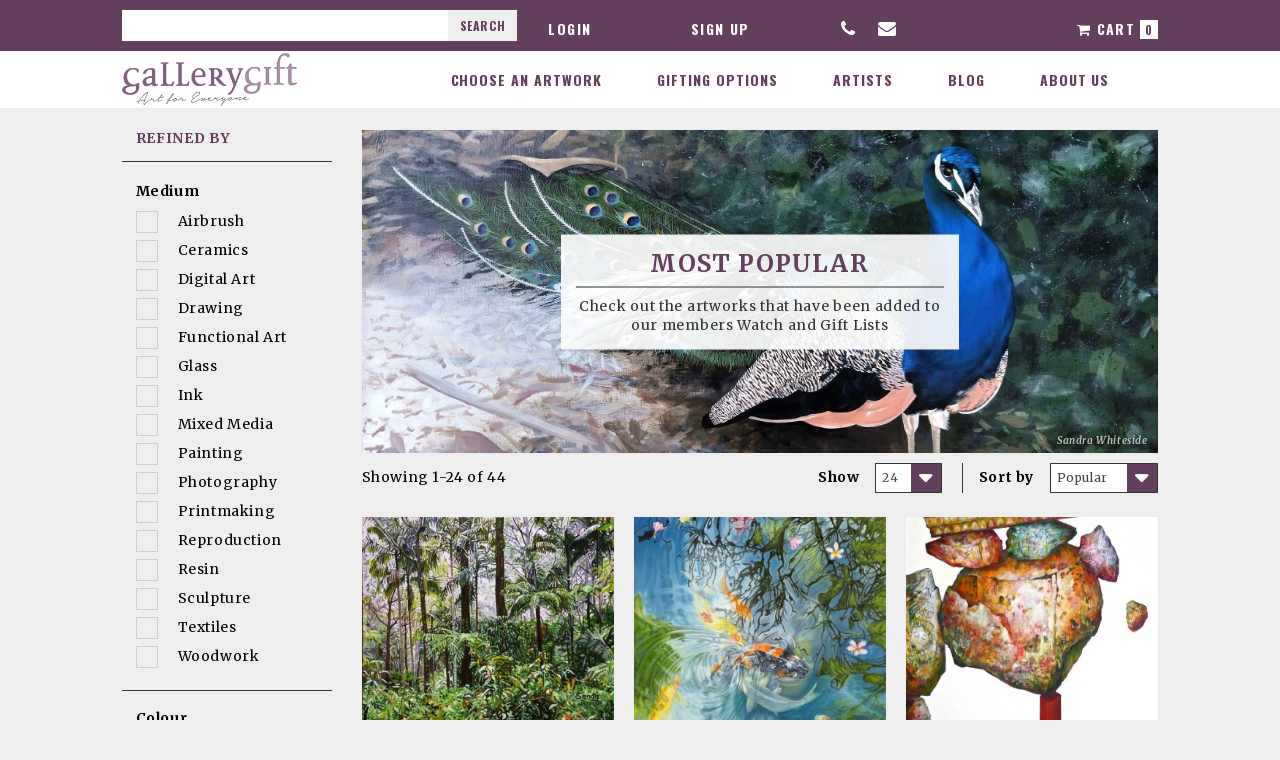

--- FILE ---
content_type: text/html; charset=UTF-8
request_url: https://gallerygift.com.au/gallery/all?sort=popular
body_size: 8100
content:
  <!DOCTYPE html>
<html>
<head>
<meta charset="UTF-8" />
<meta http-equiv="X-UA-Compatible" content="IE=edge">
<meta name="viewport" content="width=device-width,initial-scale=1.0,maximum-scale=1,user-scalable=no">
    <title>Explore Gallery, Art Gallery Prints for Sale | GalleryGift</title>
    <meta name="title" content="Explore Gallery, Art Gallery Prints for Sale">
    <meta name="description" content="Explore our gallery of incredible art. From ceramics to drawings, prints to sculptures, we have a beautiful range of original artworks that will make the perfect gift.">
        <meta name="keywords" content="gift and art gallery,gallery gifts,art gallery prints for sale">
        <link href="https://fonts.googleapis.com/css?family=Merriweather:300i,400,400i,700,700i,900,900i|Oswald:300,400,500,600,700&display=swap" rel="stylesheet">
    <link rel="shortcut icon" href="https://gallerygift.com.au/themes/gallerygift/assets/images/favicon.ico" type="image/x-icon">
    <link rel="icon" href="https://gallerygift.com.au/themes/gallerygift/assets/images/favicon.ico" type="image/x-icon">
  <link href="https://gallerygift.com.au/combine/4df845710dec1dc7f2635a2f88793091-1646839289?ver=3.0" rel="stylesheet">
<link rel="stylesheet" href="https://gallerygift.com.au/plugins/netsti/uploader/assets/css/uploader.css">


<script type="text/javascript">
var gg = {
  siteurl: 'https://gallerygift.com.au',
  apiurl: 'https://gallerygift.com.au/api',
  currenturl: window.location.href
};
</script>
<script id="mcjs">!function(c,h,i,m,p){m=c.createElement(h),p=c.getElementsByTagName(h)[0],m.async=1,m.src=i,p.parentNode.insertBefore(m,p)}(document,"script","https://chimpstatic.com/mcjs-connected/js/users/86b46a028698e10d6274f350c/d59a3b44a77bca5173d577fb4.js");</script>
<!--[if lt IE 9]>
<script src="//oss.maxcdn.com/libs/html5shiv/3.7.0/html5shiv.js"></script>
<script src="//oss.maxcdn.com/libs/respond.js/1.3.0/respond.min.js"></script>
<![endif]-->

<meta property="og:title" content="Explore Gallery, Art Gallery Prints for Sale | GalleryGift" />
<meta property="twitter:title" content="Explore Gallery, Art Gallery Prints for Sale | GalleryGift" />
<meta property="og:description" content="Explore Gallery, Art Gallery Prints for Sale | GalleryGift" />
<meta property="twitter:description" content="Explore Gallery, Art Gallery Prints for Sale | GalleryGift" />
<meta name="twitter:card" content="summary_large_image">
<meta name="twitter:site" content="@GalleryGift">
<meta name="twitter:creator" content="@GalleryGift">
<meta name="twitter:domain" content="https://gallerygift.com.au">
<meta property="og:image" content="https://gallerygift.com.au/staging/storage/app/uploads/public/5d2/898/52a/5d289852ab1a7_AdobeStock_242309898-min.jpeg" />
<meta property="twitter:image" content="https://gallerygift.com.au/staging/storage/app/uploads/public/5d2/898/52a/5d289852ab1a7_AdobeStock_242309898-min.jpeg" />


<input id="hidSessionForAjaxMemory" type="hidden" value="">
<input id="hidSessionForAjaxMemoryIsRefresh" type="hidden" value="1">


<!-- Facebook Pixel Code -->
<script>
!function(f,b,e,v,n,t,s)
{if(f.fbq)return;n=f.fbq=function(){n.callMethod?
n.callMethod.apply(n,arguments):n.queue.push(arguments)};
if(!f._fbq)f._fbq=n;n.push=n;n.loaded=!0;n.version='2.0';
n.queue=[];t=b.createElement(e);t.async=!0;
t.src=v;s=b.getElementsByTagName(e)[0];
s.parentNode.insertBefore(t,s)}(window, document,'script',
'https://connect.facebook.net/en_US/fbevents.js');
fbq('init', '2679936102152578');
fbq('track', 'PageView');
</script>
<noscript><img height="1" width="1" style="display:none"
src="https://www.facebook.com/tr?id=2679936102152578&ev=PageView&noscript=1"
/></noscript>
<!-- End Facebook Pixel Code -->
<!-- Global site tag (gtag.js) - Google Analytics -->
<script async src="https://www.googletagmanager.com/gtag/js?id=UA-138610889-1"></script>
<script>
  window.dataLayer = window.dataLayer || [];
  function gtag(){dataLayer.push(arguments);}
  gtag('js', new Date());

  gtag('config', 'UA-138610889-1');
  gtag('config', 'AW-691703390');
</script>
</head>  <body class="page-gallery  ">
    <!-- Load Facebook SDK for JavaScript -->
     <!--  <div id="fb-root"></div>
      <script>
        window.fbAsyncInit = function() {
          FB.init({
            xfbml            : true,
            version          : 'v7.0'
          });
        };

        (function(d, s, id) {
        var js, fjs = d.getElementsByTagName(s)[0];
        if (d.getElementById(id)) return;
        js = d.createElement(s); js.id = id;
        js.src = 'https://connect.facebook.net/en_US/sdk/xfbml.customerchat.js';
        fjs.parentNode.insertBefore(js, fjs);
      }(document, 'script', 'facebook-jssdk'));</script> -->

      <!-- Your Chat Plugin code -->
   <!--    <div class="fb-customerchat"
        attribution=setup_tool
        page_id="427447734448553"
  theme_color="#643e5d">
      </div> -->
    <header id="header">
  <div class="top-bar">
    <div class="container-fluid">
      <div class="row" style="align-items: center;display: flex;">
        <div class="col-sm-4 col-lg-4 col-lg-offset-1">
          <div class="siz" id="globalSearchForm">
            <form action="https://gallerygift.com.au/search">
              <div class="input-group">
                <input type="text" class="form-control" name="s" value="" placeholder="Search..." required>
                <span class="input-group-btn">
                  <button type="submit" class="btn btn-default">
                    <span>SEARCH</span>
                    <i class="fa fa-search"></i>
                  </button>
                </span>
              </div>
            </form>
          </div>
        </div>

        <div class="col-sm-5 col-md-8 col-lg-6">
          <ul class="usernav">
                          <li><a data-fancybox data-type="ajax" href="https://gallerygift.com.au/login" class="modal-login">Login</a></li>
              <li><a data-fancybox data-type="ajax" href="https://gallerygift.com.au/signup" class="modal-signup" id="modal-signup">Sign up</a></li>
                        <li>
              <div class="contact-top-navbar">
  <a href="tel:0410328854" class="contact-top-navbar-phone" onmouseover="$('.onhovershowtext').show();">
    <i class="fa fa-phone"></i>
  </a>

  <a href="https://gallerygift.com.au/contact">
    <i class="fa fa-envelope"></i>
  </a>

  <div class="onhovershowtext" onmouseout="$('.onhovershowtext').hide();">
    <a href="tel:0410328854">
      <i class="fa fa-phone"></i> 0410328854
    </a>
  </div>
</div>
            </li>
            <li><a href="https://gallerygift.com.au/cart"><i class="fa fa-shopping-cart"></i> Cart<span class="cart-items-num"></span></a></li>
          </ul>
        </div>

        <div id="userNav">
          <ul class="usernav">
                          <li><a href="https://gallerygift.com.au/login">Login</a></li>
              <li><a href="https://gallerygift.com.au/signup">Sign up</a></li>
                      </ul>
        </div>

      </div>
    </div>
  </div><!-- .top-bar -->

  <nav class="main-nav ">
      <div class="container-fluid">
      <div class="row">
        <div class="col-lg-10 col-lg-offset-1">
                    <a href="https://gallerygift.com.au" class="logo hidden-xs hidden-sm" title="GalleryGift">
            <img src="/storage/app/media/logo-sm.svg" alt="GalleryGift logo">
          </a>
                              <a href="https://gallerygift.com.au" class="logo hidden-md hidden-lg" title="GalleryGift">
            <img src="/storage/app/media/logo-white-sm.svg" alt="GalleryGift mobile logo">
          </a>
                    <div class="contact-top-navbar">
  <a href="tel:0410328854" class="contact-top-navbar-phone" onmouseover="$('.onhovershowtext').show();">
    <i class="fa fa-phone"></i>
  </a>

  <a href="https://gallerygift.com.au/contact">
    <i class="fa fa-envelope"></i>
  </a>

  <div class="onhovershowtext" onmouseout="$('.onhovershowtext').hide();">
    <a href="tel:0410328854">
      <i class="fa fa-phone"></i> 0410328854
    </a>
  </div>
</div>          <a href="https://gallerygift.com.au/cart"  class="hidden-md hidden-lg mobile-cart"><i class="fa fa-shopping-cart"></i><span class="cart-items-num"></span></a>
          <a href="javascript:;" class="bars" id="toggleMenu"><i class="fa fa-bars"></i></a>
          <div class="menu" id="mainMenu">
<!--            <ul class="hidden-md hidden-lg mobile-cart">-->
<!--              <li><a href="https://gallerygift.com.au/cart"><i class="fa fa-shopping-cart"></i> Cart<span class="cart-items-num"></span></a></li>-->
<!--            </ul>-->
                <ul>
            <li role="presentation" class="  ">
                    <a href="#" >
                Choose an Artwork
            </a>
        
                    <ul>    <li role="presentation" class="  sub-category">
                    <a href="javascript:void(0)" >
                Our Gallery
            </a>
        
                    <ul>    <li role="presentation" class="  ">
                    <a href="/gallery/fine-art" >
                Fine Art
            </a>
        
            </li>
    <li role="presentation" class="  ">
                    <a href="/gallery/portraiture" >
                Portraiture
            </a>
        
            </li>
    <li role="presentation" class="  ">
                    <a href="/gallery/functional-art" >
                Functional Art
            </a>
        
            </li>
    <li role="presentation" class="  ">
                    <a href="/gallery/over-18s" >
                Over 18&#039;s
            </a>
        
            </li>
    <li role="presentation" class="  ">
                    <a href="/gallery/pet-portraits" >
                Pet Portraits
            </a>
        
            </li>
    <li role="presentation" class="  ">
                    <a href="/gallery/photography" >
                Photography
            </a>
        
            </li>
    <li role="presentation" class="  ">
                    <a href="/gallery/art-for-children" >
                Art for Children
            </a>
        
            </li>
</ul>
            </li>
    <li role="presentation" class="  ">
                    <a href="/create-commission" >
                Commission an Artwork
            </a>
        
            </li>
    <li role="presentation" class="  ">
                    <a href="/pages/purchasing-participating-gallery" >
                Participating Galleries
            </a>
        
            </li>
</ul>
            </li>
    <li role="presentation" class="  ">
                    <a href="#" >
                Gifting Options
            </a>
        
                    <ul>    <li role="presentation" class="  ">
                    <a href="https://gallerygift.com.au/create-cofund" >
                Create New CoFund
            </a>
        
            </li>
    <li role="presentation" class="  ">
                    <a href="https://gallerygift.com.au/contribute-cofund" >
                Contribute to a CoFund
            </a>
        
            </li>
    <li role="presentation" class="  ">
                    <a href="https://gallerygift.com.au/vouchers" >
                Gift Vouchers
            </a>
        
            </li>
</ul>
            </li>
    <li role="presentation" class="  ">
                    <a href="#" >
                Artists
            </a>
        
                    <ul>    <li role="presentation" class="  ">
                    <a href="https://gallerygift.com.au/artists" >
                Artist Search
            </a>
        
            </li>
    <li role="presentation" class="  route-signup">
                    <a href="/signup?role=artist" >
                Join GalleryGift
            </a>
        
            </li>
</ul>
            </li>
    <li role="presentation" class="  blog-active">
                    <a href="/blog/list" >
                Blog
            </a>
        
            </li>
    <li role="presentation" class="  about-active">
                    <a href="/pages/about" >
                About Us
            </a>
        
            </li>
    </ul>
          </div>
        </div>
      </div>
    </div>
    </nav><!-- .main-nav -->
</header>    <div class="container-fluid" id="site-wrap">
      <div class="row">
  <div class="col-lg-10 col-lg-offset-1">
    <div class="sbct">
      <div class="sidebar" id="filterSidebar">
        <section class="refined">
          <h4>Refined by</h4>
          <div class="form-group" id="artworkscomp-mediums">
            <label>Medium</label>
  <ul class="mediums">
      <li>
      <label><input type="checkbox" class="icheck-purple" value="22">Airbrush</label>
    </li>
      <li>
      <label><input type="checkbox" class="icheck-purple" value="4">Ceramics</label>
    </li>
      <li>
      <label><input type="checkbox" class="icheck-purple" value="19">Digital Art</label>
    </li>
      <li>
      <label><input type="checkbox" class="icheck-purple" value="2">Drawing</label>
    </li>
      <li>
      <label><input type="checkbox" class="icheck-purple" value="16">Functional Art</label>
    </li>
      <li>
      <label><input type="checkbox" class="icheck-purple" value="8">Glass</label>
    </li>
      <li>
      <label><input type="checkbox" class="icheck-purple" value="23">Ink</label>
    </li>
      <li>
      <label><input type="checkbox" class="icheck-purple" value="9">Mixed Media</label>
    </li>
      <li>
      <label><input type="checkbox" class="icheck-purple" value="1">Painting</label>
    </li>
      <li>
      <label><input type="checkbox" class="icheck-purple" value="5">Photography</label>
    </li>
      <li>
      <label><input type="checkbox" class="icheck-purple" value="6">Printmaking</label>
    </li>
      <li>
      <label><input type="checkbox" class="icheck-purple" value="13">Reproduction</label>
    </li>
      <li>
      <label><input type="checkbox" class="icheck-purple" value="21">Resin</label>
    </li>
      <li>
      <label><input type="checkbox" class="icheck-purple" value="3">Sculpture</label>
    </li>
      <li>
      <label><input type="checkbox" class="icheck-purple" value="7">Textiles</label>
    </li>
      <li>
      <label><input type="checkbox" class="icheck-purple" value="15">Woodwork</label>
    </li>
    </ul>
          </div>
          <div class="form-group no-padding-bottom" id="artworkscomp-colours">
            <label>Colour</label>
  <ul class="colours">
      <li>
      <a href="javascript:;"
         style="background: #fae4d2"
         data-colour-id="13"
         title="warm beige"></a>
    </li>
      <li>
      <a href="javascript:;"
         style="background: #000000"
         data-colour-id="12"
         title="Black"></a>
    </li>
      <li>
      <a href="javascript:;"
         style="background: #ffffff"
         data-colour-id="11"
         title="White"></a>
    </li>
      <li>
      <a href="javascript:;"
         style="background: #c62626"
         data-colour-id="1"
         title="Red"></a>
    </li>
      <li>
      <a href="javascript:;"
         style="background: #1b70e0"
         data-colour-id="2"
         title="Blue"></a>
    </li>
      <li>
      <a href="javascript:;"
         style="background: #5fa777"
         data-colour-id="3"
         title="Green"></a>
    </li>
      <li>
      <a href="javascript:;"
         style="background: #ffd90f"
         data-colour-id="4"
         title="Yellow/Gold"></a>
    </li>
      <li>
      <a href="javascript:;"
         style="background: #ff7200"
         data-colour-id="5"
         title="Orange"></a>
    </li>
      <li>
      <a href="javascript:;"
         style="background: #660099"
         data-colour-id="6"
         title="Violet"></a>
    </li>
      <li>
      <a href="javascript:;"
         style="background: #ffcccc"
         data-colour-id="7"
         title="Pink"></a>
    </li>
      <li>
      <a href="javascript:;"
         style="background: #757a7c"
         data-colour-id="8"
         title="Grey/Silver"></a>
    </li>
      <li>
      <a href="javascript:;"
         style="background: #6adcd8"
         data-colour-id="9"
         title="Aqua"></a>
    </li>
      <li>
      <a href="javascript:;"
         style="background: #6a4a3c"
         data-colour-id="10"
         title="Brown"></a>
    </li>
    </ul>
          </div>
          <div class="form-group">
            <label for="artworkscomp-postcode">Local Artists</label>
            <div class="search-box">
              <input type="text" class="form-control" id="artworkscomp-postcode" placeholder="Postcode or Suburb">
              <button><i class="fa fa-search"></i></button>
            </div>
          </div>
          <div class="form-group" id="artworkscomp-price">
            <label>Price</label>
            <div class="chosen-select">
              <select>
                <option value="0">Any Price</option>
                <option value="0-199">Less Than $200</option>
                <option value="200-400">$200 - $400</option>
                <option value="400-600">$400 - $600</option>
                <option value="600-800">$600 - $800</option>
                <option value="800-1000">$800 - $1000</option>
                <option value="1000-1200">$1000 - $1200</option>
                <option value="1200-1400">$1200 - $1400</option>
                <option value="1400-1600">$1400 - $1600</option>
                <option value="1600-1800">$1600 - $1800</option>
                <option value="1800-2000">$1800 - $2000</option>
                <option value="2000">Greater Than $2000</option>
              </select>
            </div>
          </div>
          <div class="form-group" id="artworkscomp-subject">
            <label>Subject matter</label>
<div class="chosen-select">
  <select>
    <option value="0">Any Subject</option>
      <option value="10">Architecture</option>
      <option value="9">Botanical</option>
      <option value="3">Domestic Animals</option>
      <option value="14">Figurative/people</option>
      <option value="8">Landscape</option>
      <option value="15">Music</option>
      <option value="11">Nature</option>
      <option value="13">Non Representational</option>
      <option value="2">Nudes</option>
      <option value="5">Objects/Still Life</option>
      <option value="6">Ocean/Water</option>
      <option value="1">Portraits</option>
      <option value="7">Sky/Space</option>
      <option value="16">Sports</option>
      <option value="17">Travel/Adventure</option>
      <option value="12">Vehicles</option>
      <option value="4">Wildlife</option>
    </select>
</div>
          </div>
          <div class="form-group" id="artworkscomp-style">
            <label>Style</label>
<div class="chosen-select">
  <select>
    <option value="0">Any Style</option>
      <option value="7">Aboriginal</option>
      <option value="8">Abstract</option>
      <option value="20">Art for Children</option>
      <option value="26">Artistic/Creative</option>
      <option value="15">Cartoon/Caricature</option>
      <option value="27">Classic</option>
      <option value="12">Dark</option>
      <option value="29">Decorative</option>
      <option value="13">Expressive</option>
      <option value="10">Fantasy</option>
      <option value="17">Functional Art</option>
      <option value="6">Impressionist</option>
      <option value="31">Landscape</option>
      <option value="22">Macro</option>
      <option value="28">Minimalist</option>
      <option value="11">Modern/Contemporary</option>
      <option value="16">Non Specific</option>
      <option value="19">Pet Portraits</option>
      <option value="5">Pop</option>
      <option value="18">Portraiture</option>
      <option value="9">Realism</option>
      <option value="14">Romantic</option>
      <option value="30">Stylised</option>
      <option value="3">Surreal</option>
      <option value="4">Urban/Street</option>
      <option value="32">Wildlife</option>
    </select>
</div>
          </div>
          <div class="form-group" id="artworkscomp-occasion">
            <label>Occasion</label>
<div class="chosen-select">
  <select>
    <option value="0">Any Occasion</option>
      <option value="6">18th birthday</option>
      <option value="8">1st birthday</option>
      <option value="9">21st birthday</option>
      <option value="10">30th birthday</option>
      <option value="11">40th birthday</option>
      <option value="12">50th birthday</option>
      <option value="13">60th birthday</option>
      <option value="14">70th+ birthday</option>
      <option value="20">Anniversary</option>
      <option value="5">Baby Shower</option>
      <option value="7">Children’s Birthday</option>
      <option value="4">Engagement</option>
      <option value="15">Housewarming</option>
      <option value="18">Retirement</option>
      <option value="19">Thankyou</option>
      <option value="3">Wedding</option>
    </select>
</div>
          </div>
        </section>
        <section class="featured">
          <h4>Featured artwork</h4>
            <div class="images">
      <a href="https://gallerygift.com.au/artwork/1615" title="Two by Two by Jennifer Horn">
      <img src="https://gallerygift.com.au/storage/app/uploads/public/60e/e51/ca9/thumb_4469_345x250_0_0_crop.jpg">
    </a>
      <a href="https://gallerygift.com.au/artwork/966" title="Stand Out Camouflage by Lisa Jane Gaudron">
      <img src="https://gallerygift.com.au/storage/app/uploads/public/5f6/2ff/3f3/thumb_2645_345x250_0_0_crop.jpg">
    </a>
  </div>
        </section>
      </div>
      <div class="content">
                    <a href="https://gallerygift.com.au/artwork/363" title="NOCTURNE by Sandra Whiteside">
                            <section class="heading ">
  <div class="row">
    <div class="col-sm-12">
                    <div class="inn" style="background-image: url(/storage/app/media/5f62ff3f31a40_Peacock.jpg);">
                                  <div class="desc" style="max-width: fit-content;">
                <h1>Most Popular</h1>
                <p>Check out the artworks that have been added to our members Watch and Gift Lists</p>
              </div>
                        
            <div class="copyright">Sandra Whiteside</div>

              </div>
    </div>
  </div>
</section>                </a>

        <a href="javascript:;" class="btn btn-primary" id="toggleSidebar"><i class="fa fa-filter" aria-hidden="true"></i></a>

        <div class="bar">
          <div class="showing" id="artworkscomp-showing">
            <div class="loading">Loading...</div>
          </div>
          <div class="slbs">
            <div class="slb-show">
              <label for="artworkscomp-show">Show</label>
              <div class="chosen-select">
                <select id="artworkscomp-show">
                  <option value="12">12</option>
                  <option value="24" selected>24</option>
                  <option value="36">36</option>
                  <option value="48">48</option>
                </select>
              </div>
            </div>
            <div class="slb-sort">
              <label for="artworkscomp-sort">Sort by</label>
              <div class="chosen-select">
                <select id="artworkscomp-sort">
                  <option value="random" >Random</option>
                  <option value="created_at desc" >Latest</option>
                  <option value="created_at asc" >Oldest</option>
                  <option value="featured" >Featured</option>
                  <option value="most_popular" selected>Popular</option>
                  <option value="editor_pick" >Editor's pick</option>
                  <option value="price asc">Price &uarr;</option>
                  <option value="price desc">Price &darr;</option>
                  <option value="title asc">Title &uarr;</option>
                  <option value="title desc">Title &darr;</option>
                </select>
              </div>
            </div>
          </div>
        </div>

          <div id="artworkscomp-data" class="sortable" data-filter-view="Artworks::grid">
    <div class="loading">Loading...</div>
  </div>
              </div>
    </div>
  </div>
</div>    </div>
    <footer id="footer">

  <section class="footer-top">

    <div class="container-fluid">
        <h2><span>Join Our Mailing List</span></h2>
        <p>If you’d like to get very occasional emails featuring topics such as artist interviews and heartwarming art gifting stories, please join our mailing list so we can stay in touch.</p>
      <form action="https://hotmail.us3.list-manage.com/subscribe/post?u=86b46a028698e10d6274f350c&amp;id=91910e88cc" method="post" id="mc-embedded-subscribe-form" name=" mc-embedded-subscribe-form" class="newsletter-form validate" target="_blank" novalidate>

        <div class="row">

          <div class="col-sm-6 col-lg-5">

            <label for="subscribeEmail" id="newsletter-label">Sign up to our newsletter</label>

          </div>

          <div class="col-sm-6 col-md-5 col-lg-4">

            <div class="input-group">
                      <input type="email" value="" name="EMAIL" placeholder="Enter your email address" class="form-control required email subscribe-input" id="mce-EMAIL">

              <span class="input-group-btn">
                <div style="position: absolute; left: -5000px;" aria-hidden="true"><input type="text" name="b_86b46a028698e10d6274f350c_91910e88cc" tabindex="-1" value=""></div>
                <div class="clear"><input type="submit" value="SIGN UP" name="subscribe" id="mc-embedded-subscribe" class=" btn btn-primary"></div>       
              </span>

            </div>
            <div id="mce-responses" class="clear">
              <div class="response" id="mce-error-response" style="display:none"></div>
              <div class="response" id="mce-success-response" style="display:none"></div>
            </div>

          </div>

        </div>

      </form>
      <script type='text/javascript' src='//s3.amazonaws.com/downloads.mailchimp.com/js/mc-validate.js'></script><script type='text/javascript'>(function($) {window.fnames = new Array(); window.ftypes = new Array();fnames[0]='EMAIL';ftypes[0]='email';fnames[1]='FNAME';ftypes[1]='text';fnames[2]='LNAME';ftypes[2]='text';fnames[3]='ADDRESS';ftypes[3]='address';fnames[4]='PHONE';ftypes[4]='phone';fnames[5]='BIRTHDAY';ftypes[5]='birthday';}(jQuery));var $mcj = jQuery.noConflict(true);
     </script>
          </div>

  </section>

  <section style="background-color: #eeeeee;">

    <div class="container">

      <div class="navs">

        <div class="row">

          <div class="col-lg-10 col-lg-offset-1">

                <ul>
            <li role="presentation" class="  ">
                    <a href="https://gallerygift.com.au" >
                Home
            </a>
        
            </li>
    <li role="presentation" class="  ">
                    <a href="/pages/about" >
                About Us
            </a>
        
            </li>
    <li role="presentation" class="  ">
                    <a href="https://gallerygift.com.au/contact" >
                Contact Us
            </a>
        
            </li>
    </ul>

                <ul>
            <li role="presentation" class="  ">
                    <a href="https://gallerygift.com.au/gallery" >
                Choose an artwork
            </a>
        
            </li>
    <li role="presentation" class="  ">
                    <a href="https://gallerygift.com.au/gallery" >
                Our Gallery
            </a>
        
            </li>
    <li role="presentation" class="  ">
                    <a href="https://gallerygift.com.au/commission" >
                Commission an Artwork
            </a>
        
            </li>
    <li role="presentation" class="  ">
                    <a href="/pages/purchasing-participating-gallery" >
                Participating Galleries
            </a>
        
            </li>
    </ul>

                <ul>
            <li role="presentation" class="  ">
                    <a href="#" >
                Gifting Options
            </a>
        
            </li>
    <li role="presentation" class="  ">
                    <a href="https://gallerygift.com.au/create-cofund" >
                Create New CoFund
            </a>
        
            </li>
    <li role="presentation" class="  ">
                    <a href="https://gallerygift.com.au/contribute-cofund" >
                Contribute to a CoFund
            </a>
        
            </li>
    <li role="presentation" class="  ">
                    <a href="https://gallerygift.com.au/vouchers" >
                Gift Vouchers
            </a>
        
            </li>
    </ul>

                <ul>
            <li role="presentation" class="  ">
                    <a href="https://gallerygift.com.au/artists" >
                Artists
            </a>
        
            </li>
    <li role="presentation" class="  ">
                    <a href="https://gallerygift.com.au/artists" >
                Artist Search
            </a>
        
            </li>
    <li role="presentation" class="  route-signup">
                    <a href="/signup?role=artist" >
                Join GalleryGift
            </a>
        
            </li>
    </ul>

          </div>

        </div>

      </div>

    </div>

  </section>

  <div class="btmbar">

    <div class="container-fluid">



      <div class="row">

        <div class="col-sm-3 col-sm-push-4 col-md-4 col-lg-2 col-lg-push-5">

          <div class="social-icons">
  <a href="https://www.instagram.com/gallerygift1" target="_blank" title="Instagram"><i class="fa fa-instagram"></i></a>

  <a href="https://www.facebook.com/gallerygift1" target="_blank" title="Facebook"><i class="fa fa-facebook"></i></a>



  <a href="https://www.youtube.com/channel/UCqZF0N7muQKnu83YqyIIzTQ" target="_blank" title="Youtube"><i class="fa fa-youtube"></i></a>

  <a href="https://au.linkedin.com/in/brook-winfield" target="_blank" title="LinkedIn"><i class="fa fa-linkedin"></i></a>
</div>
        </div>

        <div class="col-sm-5 col-sm-push-4 col-md-4 col-lg-4 col-lg-push-5">

          <div class="legal">

                <ul>
            <li role="presentation" class="  ">
                    <a href="/pages/privacy" >
                Privacy Policy
            </a>
        
            </li>
    <li role="presentation" class="  ">
                    <a href="/pages/terms" >
                Terms &amp; Conditions
            </a>
        
            </li>
    </ul>

          </div>

        </div>

        <div class="col-sm-4 col-sm-pull-8 col-lg-4 col-lg-pull-5">

          <div class="copy"><em>GalleryGift &copy; 2026</em></div>

        </div>

      </div>



    </div>

  </div>

</footer>

<style type="text/css">
  #newsletter-label{    color: #6d4a5b;
    font-style: italic;
    text-transform: none;
    font-family: 'Merriweather', serif!important;
    font-weight: bold;
    padding-top: 5px;
    letter-spacing: 0.09em;
      text-align: right;
        display: block;
    font-size: 14px;
    line-height: 1.8em;}

    .subscribe-input  {
    font-family: "Oswald",sans-serif;
    background: #eee;
}
.newsletter-form{
      padding: 30px 0;
}
@media (min-width: 320px) and (max-width: 767px)
{
  #newsletter-label{text-align: center;}
}
</style>      <script src="https://gallerygift.com.au/combine/5bba109f18e2bd895cd6ab842fa2e54d-1741777901?ver=3.0"></script>
  <script src="https://gallerygift.com.au/themes/gallerygift/assets/js/tinymce/tinymce.min.js"></script>


<script type="text/javascript" src="//cdn.callrail.com/companies/592007962/2c94caf5f58489958f2f/12/swap.js"></script> 

<script>
function imageUpload(error, data, response) {
  document.getElementById('slimFileId').value = response.file_id;
}

function handleImageRemoval(data) {
  if (data.meta.attachmentId == '') {
    document.getElementById('slimFileId').value = '';
  } else {
    $.request('onAsyncRemove', {
      data: data.meta
    });
  }
}
</script>


<script src="/modules/system/assets/js/framework.js"></script>
<script src="/modules/system/assets/js/framework.extras.js"></script>
<link rel="stylesheet" property="stylesheet" href="/modules/system/assets/css/framework.extras.css">
<script src="https://gallerygift.com.au/plugins/netsti/uploader/assets/vendor/dropzone/dropzone.js"></script>
<script src="https://gallerygift.com.au/plugins/netsti/uploader/assets/js/uploader.js"></script>
<script src="https://gallerygift.com.au/plugins/simb/gallerygift/assets/js/artwork-filter.js?ver=1.0"></script>
  </body>
  </html>


--- FILE ---
content_type: text/css; charset=UTF-8
request_url: https://gallerygift.com.au/combine/4df845710dec1dc7f2635a2f88793091-1646839289?ver=3.0
body_size: 82844
content:
/*!
 * Bootstrap v3.3.7 (http://getbootstrap.com)
 * Copyright 2011-2016 Twitter, Inc.
 * Licensed under MIT (https://github.com/twbs/bootstrap/blob/master/LICENSE)
 *//*! normalize.css v3.0.3 | MIT License | github.com/necolas/normalize.css */html{font-family:sans-serif;-ms-text-size-adjust:100%;-webkit-text-size-adjust:100%}body{margin:0}article,aside,details,figcaption,figure,footer,header,hgroup,main,menu,nav,section,summary{display:block}audio,canvas,progress,video{display:inline-block;vertical-align:baseline}audio:not([controls]){display:none;height:0}[hidden],template{display:none}a{background-color:transparent}a:active,a:hover{outline:0}abbr[title]{border-bottom:1px dotted}b,strong{font-weight:bold}dfn{font-style:italic}h1{font-size:2em;margin:0.67em 0}mark{background:#ff0;color:#000}small{font-size:80%}sub,sup{font-size:75%;line-height:0;position:relative;vertical-align:baseline}sup{top:-0.5em}sub{bottom:-0.25em}img{border:0}svg:not(:root){overflow:hidden}figure{margin:1em 40px}hr{box-sizing:content-box;height:0}pre{overflow:auto}code,kbd,pre,samp{font-family:monospace, monospace;font-size:1em}button,input,optgroup,select,textarea{color:inherit;font:inherit;margin:0}button{overflow:visible}button,select{text-transform:none}button,html input[type="button"],input[type="reset"],input[type="submit"]{-webkit-appearance:button;cursor:pointer}button[disabled],html input[disabled]{cursor:default}button::-moz-focus-inner,input::-moz-focus-inner{border:0;padding:0}input{line-height:normal}input[type="checkbox"],input[type="radio"]{box-sizing:border-box;padding:0}input[type="number"]::-webkit-inner-spin-button,input[type="number"]::-webkit-outer-spin-button{height:auto}input[type="search"]{-webkit-appearance:textfield;box-sizing:content-box}input[type="search"]::-webkit-search-cancel-button,input[type="search"]::-webkit-search-decoration{-webkit-appearance:none}fieldset{border:1px solid #c0c0c0;margin:0 2px;padding:0.35em 0.625em 0.75em}legend{border:0;padding:0}textarea{overflow:auto}optgroup{font-weight:bold}table{border-collapse:collapse;border-spacing:0}td,th{padding:0}/*! Source: https://github.com/h5bp/html5-boilerplate/blob/master/src/css/main.css */@media print{*,*:before,*:after{background:transparent !important;color:#000 !important;box-shadow:none !important;text-shadow:none !important}a,a:visited{text-decoration:underline}a[href]:after{content:" (" attr(href) ")"}abbr[title]:after{content:" (" attr(title) ")"}a[href^="#"]:after,a[href^="javascript:"]:after{content:""}pre,blockquote{border:1px solid #999;page-break-inside:avoid}thead{display:table-header-group}tr,img{page-break-inside:avoid}img{max-width:100% !important}p,h2,h3{orphans:3;widows:3}h2,h3{page-break-after:avoid}.navbar{display:none}.btn>.caret,.dropup>.btn>.caret{border-top-color:#000 !important}.label{border:1px solid #000}.table{border-collapse:collapse !important}.table td,.table th{background-color:#fff !important}.table-bordered th,.table-bordered td{border:1px solid #ddd !important}}*{-webkit-box-sizing:border-box;-moz-box-sizing:border-box;box-sizing:border-box}*:before,*:after{-webkit-box-sizing:border-box;-moz-box-sizing:border-box;box-sizing:border-box}html{font-size:10px;-webkit-tap-highlight-color:transparent}body{font-family:"Merriweather",serif;font-size:12px;line-height:1.42857;color:#333;background-color:#fff}input,button,select,textarea{font-family:inherit;font-size:inherit;line-height:inherit}a{color:#333;text-decoration:none}a:hover,a:focus{color:#643e5d;text-decoration:none}a:focus{outline:5px auto -webkit-focus-ring-color;outline-offset:-2px}figure{margin:0}img{vertical-align:middle}.img-responsive{display:block;max-width:100%;height:auto}.img-rounded{border-radius:4px}.img-thumbnail{padding:4px;line-height:1.42857;background-color:#fff;border:1px solid #ddd;border-radius:0;-webkit-transition:all 0.2s ease-in-out;-o-transition:all 0.2s ease-in-out;transition:all 0.2s ease-in-out;display:inline-block;max-width:100%;height:auto}.img-circle{border-radius:50%}hr{margin-top:17px;margin-bottom:17px;border:0;border-top:1px solid #eee}.sr-only{position:absolute;width:1px;height:1px;margin:-1px;padding:0;overflow:hidden;clip:rect(0, 0, 0, 0);border:0}.sr-only-focusable:active,.sr-only-focusable:focus{position:static;width:auto;height:auto;margin:0;overflow:visible;clip:auto}[role="button"]{cursor:pointer}h1,h2,h3,h4,h5,h6,.h1,.h2,.h3,.h4,.h5,.h6{font-family:"Oswald",sans-serif;font-weight:700;line-height:1.2;color:inherit}h1 small,h1 .small,h2 small,h2 .small,h3 small,h3 .small,h4 small,h4 .small,h5 small,h5 .small,h6 small,h6 .small,.h1 small,.h1 .small,.h2 small,.h2 .small,.h3 small,.h3 .small,.h4 small,.h4 .small,.h5 small,.h5 .small,.h6 small,.h6 .small{font-weight:normal;line-height:1;color:#777}h1,.h1,h2,.h2,h3,.h3{margin-top:17px;margin-bottom:8.5px}h1 small,h1 .small,.h1 small,.h1 .small,h2 small,h2 .small,.h2 small,.h2 .small,h3 small,h3 .small,.h3 small,.h3 .small{font-size:65%}h4,.h4,h5,.h5,h6,.h6{margin-top:8.5px;margin-bottom:8.5px}h4 small,h4 .small,.h4 small,.h4 .small,h5 small,h5 .small,.h5 small,.h5 .small,h6 small,h6 .small,.h6 small,.h6 .small{font-size:75%}h1,.h1{font-size:31px}h2,.h2{font-size:25px}h3,.h3{font-size:21px}h4,.h4{font-size:15px}h5,.h5{font-size:12px}h6,.h6{font-size:11px}p{margin:0 0 8.5px}.lead{margin-bottom:17px;font-size:13px;font-weight:300;line-height:1.4}@media (min-width: 768px){.lead{font-size:18px}}small,.small{font-size:91%}mark,.mark{background-color:#fcf8e3;padding:.2em}.text-left{text-align:left}.text-right{text-align:right}.text-center{text-align:center}.text-justify{text-align:justify}.text-nowrap{white-space:nowrap}.text-lowercase{text-transform:lowercase}.text-uppercase,.initialism{text-transform:uppercase}.text-capitalize{text-transform:capitalize}.text-muted{color:#777}.text-primary{color:#643e5d}a.text-primary:hover,a.text-primary:focus{color:#452a40}.text-success{color:#3c763d}a.text-success:hover,a.text-success:focus{color:#2b542c}.text-info{color:#31708f}a.text-info:hover,a.text-info:focus{color:#245269}.text-warning{color:#8a6d3b}a.text-warning:hover,a.text-warning:focus{color:#66512c}.text-danger{color:#a94442}a.text-danger:hover,a.text-danger:focus{color:#843534}.bg-primary{color:#fff}.bg-primary{background-color:#643e5d}a.bg-primary:hover,a.bg-primary:focus{background-color:#452a40}.bg-success{background-color:#dff0d8}a.bg-success:hover,a.bg-success:focus{background-color:#c1e2b3}.bg-info{background-color:#d9edf7}a.bg-info:hover,a.bg-info:focus{background-color:#afd9ee}.bg-warning{background-color:#fcf8e3}a.bg-warning:hover,a.bg-warning:focus{background-color:#f7ecb5}.bg-danger{background-color:#f2dede}a.bg-danger:hover,a.bg-danger:focus{background-color:#e4b9b9}.page-header{padding-bottom:7.5px;margin:34px 0 17px;border-bottom:1px solid #eee}ul,ol{margin-top:0;margin-bottom:8.5px}ul ul,ul ol,ol ul,ol ol{margin-bottom:0}.list-unstyled{padding-left:0;list-style:none}.list-inline{padding-left:0;list-style:none;margin-left:-5px}.list-inline>li{display:inline-block;padding-left:5px;padding-right:5px}dl{margin-top:0;margin-bottom:17px}dt,dd{line-height:1.42857}dt{font-weight:bold}dd{margin-left:0}.dl-horizontal dd:before,.dl-horizontal dd:after{content:" ";display:table}.dl-horizontal dd:after{clear:both}@media (min-width: 768px){.dl-horizontal dt{float:left;width:160px;clear:left;text-align:right;overflow:hidden;text-overflow:ellipsis;white-space:nowrap}.dl-horizontal dd{margin-left:180px}}abbr[title],abbr[data-original-title]{cursor:help;border-bottom:1px dotted #777}.initialism{font-size:90%}blockquote{padding:8.5px 17px;margin:0 0 17px;font-size:15px;border-left:5px solid #eee}blockquote p:last-child,blockquote ul:last-child,blockquote ol:last-child{margin-bottom:0}blockquote footer,blockquote small,blockquote .small{display:block;font-size:80%;line-height:1.42857;color:#777}blockquote footer:before,blockquote small:before,blockquote .small:before{content:'\2014 \00A0'}.blockquote-reverse,blockquote.pull-right{padding-right:15px;padding-left:0;border-right:5px solid #eee;border-left:0;text-align:right}.blockquote-reverse footer:before,.blockquote-reverse small:before,.blockquote-reverse .small:before,blockquote.pull-right footer:before,blockquote.pull-right small:before,blockquote.pull-right .small:before{content:''}.blockquote-reverse footer:after,.blockquote-reverse small:after,.blockquote-reverse .small:after,blockquote.pull-right footer:after,blockquote.pull-right small:after,blockquote.pull-right .small:after{content:'\00A0 \2014'}address{margin-bottom:17px;font-style:normal;line-height:1.42857}code,kbd,pre,samp{font-family:Menlo,Monaco,Consolas,"Courier New",monospace}code{padding:2px 4px;font-size:90%;color:#c7254e;background-color:#f9f2f4;border-radius:0}kbd{padding:2px 4px;font-size:90%;color:#fff;background-color:#333;border-radius:2px;box-shadow:inset 0 -1px 0 rgba(0,0,0,0.25)}kbd kbd{padding:0;font-size:100%;font-weight:bold;box-shadow:none}pre{display:block;padding:8px;margin:0 0 8.5px;font-size:11px;line-height:1.42857;word-break:break-all;word-wrap:break-word;color:#333;background-color:#f5f5f5;border:1px solid #ccc;border-radius:0}pre code{padding:0;font-size:inherit;color:inherit;white-space:pre-wrap;background-color:transparent;border-radius:0}.pre-scrollable{max-height:340px;overflow-y:scroll}.container{margin-right:auto;margin-left:auto;padding-left:15px;padding-right:15px}.container:before,.container:after{content:" ";display:table}.container:after{clear:both}@media (min-width: 768px){.container{width:750px}}@media (min-width: 992px){.container{width:970px}}@media (min-width: 1200px){.container{width:1170px}}.container-fluid{margin-right:auto;margin-left:auto;padding-left:15px;padding-right:15px}.container-fluid:before,.container-fluid:after{content:" ";display:table}.container-fluid:after{clear:both}.row{margin-left:-15px;margin-right:-15px}.row:before,.row:after{content:" ";display:table}.row:after{clear:both}.col-xs-1,.col-sm-1,.col-md-1,.col-lg-1,.col-xs-2,.col-sm-2,.col-md-2,.col-lg-2,.col-xs-3,.col-sm-3,.col-md-3,.col-lg-3,.col-xs-4,.col-sm-4,.col-md-4,.col-lg-4,.col-xs-5,.col-sm-5,.col-md-5,.col-lg-5,.col-xs-6,.col-sm-6,.col-md-6,.col-lg-6,.col-xs-7,.col-sm-7,.col-md-7,.col-lg-7,.col-xs-8,.col-sm-8,.col-md-8,.col-lg-8,.col-xs-9,.col-sm-9,.col-md-9,.col-lg-9,.col-xs-10,.col-sm-10,.col-md-10,.col-lg-10,.col-xs-11,.col-sm-11,.col-md-11,.col-lg-11,.col-xs-12,.col-sm-12,.col-md-12,.col-lg-12{position:relative;min-height:1px;padding-left:15px;padding-right:15px}.col-xs-1,.col-xs-2,.col-xs-3,.col-xs-4,.col-xs-5,.col-xs-6,.col-xs-7,.col-xs-8,.col-xs-9,.col-xs-10,.col-xs-11,.col-xs-12{float:left}.col-xs-1{width:8.33333%}.col-xs-2{width:16.66667%}.col-xs-3{width:25%}.col-xs-4{width:33.33333%}.col-xs-5{width:41.66667%}.col-xs-6{width:50%}.col-xs-7{width:58.33333%}.col-xs-8{width:66.66667%}.col-xs-9{width:75%}.col-xs-10{width:83.33333%}.col-xs-11{width:91.66667%}.col-xs-12{width:100%}.col-xs-pull-0{right:auto}.col-xs-pull-1{right:8.33333%}.col-xs-pull-2{right:16.66667%}.col-xs-pull-3{right:25%}.col-xs-pull-4{right:33.33333%}.col-xs-pull-5{right:41.66667%}.col-xs-pull-6{right:50%}.col-xs-pull-7{right:58.33333%}.col-xs-pull-8{right:66.66667%}.col-xs-pull-9{right:75%}.col-xs-pull-10{right:83.33333%}.col-xs-pull-11{right:91.66667%}.col-xs-pull-12{right:100%}.col-xs-push-0{left:auto}.col-xs-push-1{left:8.33333%}.col-xs-push-2{left:16.66667%}.col-xs-push-3{left:25%}.col-xs-push-4{left:33.33333%}.col-xs-push-5{left:41.66667%}.col-xs-push-6{left:50%}.col-xs-push-7{left:58.33333%}.col-xs-push-8{left:66.66667%}.col-xs-push-9{left:75%}.col-xs-push-10{left:83.33333%}.col-xs-push-11{left:91.66667%}.col-xs-push-12{left:100%}.col-xs-offset-0{margin-left:0%}.col-xs-offset-1{margin-left:8.33333%}.col-xs-offset-2{margin-left:16.66667%}.col-xs-offset-3{margin-left:25%}.col-xs-offset-4{margin-left:33.33333%}.col-xs-offset-5{margin-left:41.66667%}.col-xs-offset-6{margin-left:50%}.col-xs-offset-7{margin-left:58.33333%}.col-xs-offset-8{margin-left:66.66667%}.col-xs-offset-9{margin-left:75%}.col-xs-offset-10{margin-left:83.33333%}.col-xs-offset-11{margin-left:91.66667%}.col-xs-offset-12{margin-left:100%}@media (min-width: 768px){.col-sm-1,.col-sm-2,.col-sm-3,.col-sm-4,.col-sm-5,.col-sm-6,.col-sm-7,.col-sm-8,.col-sm-9,.col-sm-10,.col-sm-11,.col-sm-12{float:left}.col-sm-1{width:8.33333%}.col-sm-2{width:16.66667%}.col-sm-3{width:25%}.col-sm-4{width:33.33333%}.col-sm-5{width:41.66667%}.col-sm-6{width:50%}.col-sm-7{width:58.33333%}.col-sm-8{width:66.66667%}.col-sm-9{width:75%}.col-sm-10{width:83.33333%}.col-sm-11{width:91.66667%}.col-sm-12{width:100%}.col-sm-pull-0{right:auto}.col-sm-pull-1{right:8.33333%}.col-sm-pull-2{right:16.66667%}.col-sm-pull-3{right:25%}.col-sm-pull-4{right:33.33333%}.col-sm-pull-5{right:41.66667%}.col-sm-pull-6{right:50%}.col-sm-pull-7{right:58.33333%}.col-sm-pull-8{right:66.66667%}.col-sm-pull-9{right:75%}.col-sm-pull-10{right:83.33333%}.col-sm-pull-11{right:91.66667%}.col-sm-pull-12{right:100%}.col-sm-push-0{left:auto}.col-sm-push-1{left:8.33333%}.col-sm-push-2{left:16.66667%}.col-sm-push-3{left:25%}.col-sm-push-4{left:33.33333%}.col-sm-push-5{left:41.66667%}.col-sm-push-6{left:50%}.col-sm-push-7{left:58.33333%}.col-sm-push-8{left:66.66667%}.col-sm-push-9{left:75%}.col-sm-push-10{left:83.33333%}.col-sm-push-11{left:91.66667%}.col-sm-push-12{left:100%}.col-sm-offset-0{margin-left:0%}.col-sm-offset-1{margin-left:8.33333%}.col-sm-offset-2{margin-left:16.66667%}.col-sm-offset-3{margin-left:25%}.col-sm-offset-4{margin-left:33.33333%}.col-sm-offset-5{margin-left:41.66667%}.col-sm-offset-6{margin-left:50%}.col-sm-offset-7{margin-left:58.33333%}.col-sm-offset-8{margin-left:66.66667%}.col-sm-offset-9{margin-left:75%}.col-sm-offset-10{margin-left:83.33333%}.col-sm-offset-11{margin-left:91.66667%}.col-sm-offset-12{margin-left:100%}}@media (min-width: 992px){.col-md-1,.col-md-2,.col-md-3,.col-md-4,.col-md-5,.col-md-6,.col-md-7,.col-md-8,.col-md-9,.col-md-10,.col-md-11,.col-md-12{float:left}.col-md-1{width:8.33333%}.col-md-2{width:16.66667%}.col-md-3{width:25%}.col-md-4{width:33.33333%}.col-md-5{width:41.66667%}.col-md-6{width:50%}.col-md-7{width:58.33333%}.col-md-8{width:66.66667%}.col-md-9{width:75%}.col-md-10{width:83.33333%}.col-md-11{width:91.66667%}.col-md-12{width:100%}.col-md-pull-0{right:auto}.col-md-pull-1{right:8.33333%}.col-md-pull-2{right:16.66667%}.col-md-pull-3{right:25%}.col-md-pull-4{right:33.33333%}.col-md-pull-5{right:41.66667%}.col-md-pull-6{right:50%}.col-md-pull-7{right:58.33333%}.col-md-pull-8{right:66.66667%}.col-md-pull-9{right:75%}.col-md-pull-10{right:83.33333%}.col-md-pull-11{right:91.66667%}.col-md-pull-12{right:100%}.col-md-push-0{left:auto}.col-md-push-1{left:8.33333%}.col-md-push-2{left:16.66667%}.col-md-push-3{left:25%}.col-md-push-4{left:33.33333%}.col-md-push-5{left:41.66667%}.col-md-push-6{left:50%}.col-md-push-7{left:58.33333%}.col-md-push-8{left:66.66667%}.col-md-push-9{left:75%}.col-md-push-10{left:83.33333%}.col-md-push-11{left:91.66667%}.col-md-push-12{left:100%}.col-md-offset-0{margin-left:0%}.col-md-offset-1{margin-left:8.33333%}.col-md-offset-2{margin-left:16.66667%}.col-md-offset-3{margin-left:25%}.col-md-offset-4{margin-left:33.33333%}.col-md-offset-5{margin-left:41.66667%}.col-md-offset-6{margin-left:50%}.col-md-offset-7{margin-left:58.33333%}.col-md-offset-8{margin-left:66.66667%}.col-md-offset-9{margin-left:75%}.col-md-offset-10{margin-left:83.33333%}.col-md-offset-11{margin-left:91.66667%}.col-md-offset-12{margin-left:100%}}@media (min-width: 1200px){.col-lg-1,.col-lg-2,.col-lg-3,.col-lg-4,.col-lg-5,.col-lg-6,.col-lg-7,.col-lg-8,.col-lg-9,.col-lg-10,.col-lg-11,.col-lg-12{float:left}.col-lg-1{width:8.33333%}.col-lg-2{width:16.66667%}.col-lg-3{width:25%}.col-lg-4{width:33.33333%}.col-lg-5{width:41.66667%}.col-lg-6{width:50%}.col-lg-7{width:58.33333%}.col-lg-8{width:66.66667%}.col-lg-9{width:75%}.col-lg-10{width:83.33333%}.col-lg-11{width:91.66667%}.col-lg-12{width:100%}.col-lg-pull-0{right:auto}.col-lg-pull-1{right:8.33333%}.col-lg-pull-2{right:16.66667%}.col-lg-pull-3{right:25%}.col-lg-pull-4{right:33.33333%}.col-lg-pull-5{right:41.66667%}.col-lg-pull-6{right:50%}.col-lg-pull-7{right:58.33333%}.col-lg-pull-8{right:66.66667%}.col-lg-pull-9{right:75%}.col-lg-pull-10{right:83.33333%}.col-lg-pull-11{right:91.66667%}.col-lg-pull-12{right:100%}.col-lg-push-0{left:auto}.col-lg-push-1{left:8.33333%}.col-lg-push-2{left:16.66667%}.col-lg-push-3{left:25%}.col-lg-push-4{left:33.33333%}.col-lg-push-5{left:41.66667%}.col-lg-push-6{left:50%}.col-lg-push-7{left:58.33333%}.col-lg-push-8{left:66.66667%}.col-lg-push-9{left:75%}.col-lg-push-10{left:83.33333%}.col-lg-push-11{left:91.66667%}.col-lg-push-12{left:100%}.col-lg-offset-0{margin-left:0%}.col-lg-offset-1{margin-left:8.33333%}.col-lg-offset-2{margin-left:16.66667%}.col-lg-offset-3{margin-left:25%}.col-lg-offset-4{margin-left:33.33333%}.col-lg-offset-5{margin-left:41.66667%}.col-lg-offset-6{margin-left:50%}.col-lg-offset-7{margin-left:58.33333%}.col-lg-offset-8{margin-left:66.66667%}.col-lg-offset-9{margin-left:75%}.col-lg-offset-10{margin-left:83.33333%}.col-lg-offset-11{margin-left:91.66667%}.col-lg-offset-12{margin-left:100%}}table{background-color:transparent}caption{padding-top:8px;padding-bottom:8px;color:#777;text-align:left}th{text-align:left}.table{width:100%;max-width:100%;margin-bottom:17px}.table>thead>tr>th,.table>thead>tr>td,.table>tbody>tr>th,.table>tbody>tr>td,.table>tfoot>tr>th,.table>tfoot>tr>td{padding:8px;line-height:1.42857;vertical-align:top;border-top:1px solid #ddd}.table>thead>tr>th{vertical-align:bottom;border-bottom:2px solid #ddd}.table>caption+thead>tr:first-child>th,.table>caption+thead>tr:first-child>td,.table>colgroup+thead>tr:first-child>th,.table>colgroup+thead>tr:first-child>td,.table>thead:first-child>tr:first-child>th,.table>thead:first-child>tr:first-child>td{border-top:0}.table>tbody+tbody{border-top:2px solid #ddd}.table .table{background-color:#fff}.table-condensed>thead>tr>th,.table-condensed>thead>tr>td,.table-condensed>tbody>tr>th,.table-condensed>tbody>tr>td,.table-condensed>tfoot>tr>th,.table-condensed>tfoot>tr>td{padding:5px}.table-bordered{border:1px solid #ddd}.table-bordered>thead>tr>th,.table-bordered>thead>tr>td,.table-bordered>tbody>tr>th,.table-bordered>tbody>tr>td,.table-bordered>tfoot>tr>th,.table-bordered>tfoot>tr>td{border:1px solid #ddd}.table-bordered>thead>tr>th,.table-bordered>thead>tr>td{border-bottom-width:2px}.table-striped>tbody>tr:nth-of-type(odd){background-color:#f9f9f9}.table-hover>tbody>tr:hover{background-color:#f5f5f5}table col[class*="col-"]{position:static;float:none;display:table-column}table td[class*="col-"],table th[class*="col-"]{position:static;float:none;display:table-cell}.table>thead>tr>td.active,.table>thead>tr>th.active,.table>thead>tr.active>td,.table>thead>tr.active>th,.table>tbody>tr>td.active,.table>tbody>tr>th.active,.table>tbody>tr.active>td,.table>tbody>tr.active>th,.table>tfoot>tr>td.active,.table>tfoot>tr>th.active,.table>tfoot>tr.active>td,.table>tfoot>tr.active>th{background-color:#f5f5f5}.table-hover>tbody>tr>td.active:hover,.table-hover>tbody>tr>th.active:hover,.table-hover>tbody>tr.active:hover>td,.table-hover>tbody>tr:hover>.active,.table-hover>tbody>tr.active:hover>th{background-color:#e8e8e8}.table>thead>tr>td.success,.table>thead>tr>th.success,.table>thead>tr.success>td,.table>thead>tr.success>th,.table>tbody>tr>td.success,.table>tbody>tr>th.success,.table>tbody>tr.success>td,.table>tbody>tr.success>th,.table>tfoot>tr>td.success,.table>tfoot>tr>th.success,.table>tfoot>tr.success>td,.table>tfoot>tr.success>th{background-color:#dff0d8}.table-hover>tbody>tr>td.success:hover,.table-hover>tbody>tr>th.success:hover,.table-hover>tbody>tr.success:hover>td,.table-hover>tbody>tr:hover>.success,.table-hover>tbody>tr.success:hover>th{background-color:#d0e9c6}.table>thead>tr>td.info,.table>thead>tr>th.info,.table>thead>tr.info>td,.table>thead>tr.info>th,.table>tbody>tr>td.info,.table>tbody>tr>th.info,.table>tbody>tr.info>td,.table>tbody>tr.info>th,.table>tfoot>tr>td.info,.table>tfoot>tr>th.info,.table>tfoot>tr.info>td,.table>tfoot>tr.info>th{background-color:#d9edf7}.table-hover>tbody>tr>td.info:hover,.table-hover>tbody>tr>th.info:hover,.table-hover>tbody>tr.info:hover>td,.table-hover>tbody>tr:hover>.info,.table-hover>tbody>tr.info:hover>th{background-color:#c4e3f3}.table>thead>tr>td.warning,.table>thead>tr>th.warning,.table>thead>tr.warning>td,.table>thead>tr.warning>th,.table>tbody>tr>td.warning,.table>tbody>tr>th.warning,.table>tbody>tr.warning>td,.table>tbody>tr.warning>th,.table>tfoot>tr>td.warning,.table>tfoot>tr>th.warning,.table>tfoot>tr.warning>td,.table>tfoot>tr.warning>th{background-color:#fcf8e3}.table-hover>tbody>tr>td.warning:hover,.table-hover>tbody>tr>th.warning:hover,.table-hover>tbody>tr.warning:hover>td,.table-hover>tbody>tr:hover>.warning,.table-hover>tbody>tr.warning:hover>th{background-color:#faf2cc}.table>thead>tr>td.danger,.table>thead>tr>th.danger,.table>thead>tr.danger>td,.table>thead>tr.danger>th,.table>tbody>tr>td.danger,.table>tbody>tr>th.danger,.table>tbody>tr.danger>td,.table>tbody>tr.danger>th,.table>tfoot>tr>td.danger,.table>tfoot>tr>th.danger,.table>tfoot>tr.danger>td,.table>tfoot>tr.danger>th{background-color:#f2dede}.table-hover>tbody>tr>td.danger:hover,.table-hover>tbody>tr>th.danger:hover,.table-hover>tbody>tr.danger:hover>td,.table-hover>tbody>tr:hover>.danger,.table-hover>tbody>tr.danger:hover>th{background-color:#ebcccc}.table-responsive{overflow-x:auto;min-height:0.01%}@media screen and (max-width: 767px){.table-responsive{width:100%;margin-bottom:12.75px;overflow-y:hidden;-ms-overflow-style:-ms-autohiding-scrollbar;border:1px solid #ddd}.table-responsive>.table{margin-bottom:0}.table-responsive>.table>thead>tr>th,.table-responsive>.table>thead>tr>td,.table-responsive>.table>tbody>tr>th,.table-responsive>.table>tbody>tr>td,.table-responsive>.table>tfoot>tr>th,.table-responsive>.table>tfoot>tr>td{white-space:nowrap}.table-responsive>.table-bordered{border:0}.table-responsive>.table-bordered>thead>tr>th:first-child,.table-responsive>.table-bordered>thead>tr>td:first-child,.table-responsive>.table-bordered>tbody>tr>th:first-child,.table-responsive>.table-bordered>tbody>tr>td:first-child,.table-responsive>.table-bordered>tfoot>tr>th:first-child,.table-responsive>.table-bordered>tfoot>tr>td:first-child{border-left:0}.table-responsive>.table-bordered>thead>tr>th:last-child,.table-responsive>.table-bordered>thead>tr>td:last-child,.table-responsive>.table-bordered>tbody>tr>th:last-child,.table-responsive>.table-bordered>tbody>tr>td:last-child,.table-responsive>.table-bordered>tfoot>tr>th:last-child,.table-responsive>.table-bordered>tfoot>tr>td:last-child{border-right:0}.table-responsive>.table-bordered>tbody>tr:last-child>th,.table-responsive>.table-bordered>tbody>tr:last-child>td,.table-responsive>.table-bordered>tfoot>tr:last-child>th,.table-responsive>.table-bordered>tfoot>tr:last-child>td{border-bottom:0}}fieldset{padding:0;margin:0;border:0;min-width:0}legend{display:block;width:100%;padding:0;margin-bottom:17px;font-size:18px;line-height:inherit;color:#333;border:0;border-bottom:1px solid #e5e5e5}label{display:inline-block;max-width:100%;margin-bottom:5px;font-weight:bold}input[type="search"]{-webkit-box-sizing:border-box;-moz-box-sizing:border-box;box-sizing:border-box}input[type="radio"],input[type="checkbox"]{margin:4px 0 0;margin-top:1px \9;line-height:normal}input[type="file"]{display:block}input[type="range"]{display:block;width:100%}select[multiple],select[size]{height:auto}input[type="file"]:focus,input[type="radio"]:focus,input[type="checkbox"]:focus{outline:5px auto -webkit-focus-ring-color;outline-offset:-2px}output{display:block;padding-top:7px;font-size:12px;line-height:1.42857;color:#555}.form-control{display:block;width:100%;height:31px;padding:6px 12px;font-size:12px;line-height:1.42857;color:#555;background-color:#fff;background-image:none;border:1px solid #ccc;border-radius:0;-webkit-box-shadow:inset 0 1px 1px rgba(0,0,0,0.075);box-shadow:inset 0 1px 1px rgba(0,0,0,0.075);-webkit-transition:border-color ease-in-out 0.15s,box-shadow ease-in-out 0.15s;-o-transition:border-color ease-in-out 0.15s,box-shadow ease-in-out 0.15s;transition:border-color ease-in-out 0.15s,box-shadow ease-in-out 0.15s}.form-control:focus{border-color:#66afe9;outline:0;-webkit-box-shadow:inset 0 1px 1px rgba(0,0,0,0.075),0 0 8px rgba(102,175,233,0.6);box-shadow:inset 0 1px 1px rgba(0,0,0,0.075),0 0 8px rgba(102,175,233,0.6)}.form-control::-moz-placeholder{color:#999;opacity:1}.form-control:-ms-input-placeholder{color:#999}.form-control::-webkit-input-placeholder{color:#999}.form-control::-ms-expand{border:0;background-color:transparent}.form-control[disabled],.form-control[readonly],fieldset[disabled] .form-control{background-color:#eee;opacity:1}.form-control[disabled],fieldset[disabled] .form-control{cursor:not-allowed}textarea.form-control{height:auto}input[type="search"]{-webkit-appearance:none}@media screen and (-webkit-min-device-pixel-ratio: 0){input[type="date"].form-control,input[type="time"].form-control,input[type="datetime-local"].form-control,input[type="month"].form-control{line-height:31px}input[type="date"].input-sm,.input-group-sm>input[type="date"].form-control,.input-group-sm>input[type="date"].input-group-addon,.input-group-sm>.input-group-btn>input[type="date"].btn,.input-group-sm input[type="date"],input[type="time"].input-sm,.input-group-sm>input[type="time"].form-control,.input-group-sm>input[type="time"].input-group-addon,.input-group-sm>.input-group-btn>input[type="time"].btn,.input-group-sm input[type="time"],input[type="datetime-local"].input-sm,.input-group-sm>input[type="datetime-local"].form-control,.input-group-sm>input[type="datetime-local"].input-group-addon,.input-group-sm>.input-group-btn>input[type="datetime-local"].btn,.input-group-sm input[type="datetime-local"],input[type="month"].input-sm,.input-group-sm>input[type="month"].form-control,.input-group-sm>input[type="month"].input-group-addon,.input-group-sm>.input-group-btn>input[type="month"].btn,.input-group-sm input[type="month"]{line-height:28px}input[type="date"].input-lg,.input-group-lg>input[type="date"].form-control,.input-group-lg>input[type="date"].input-group-addon,.input-group-lg>.input-group-btn>input[type="date"].btn,.input-group-lg input[type="date"],input[type="time"].input-lg,.input-group-lg>input[type="time"].form-control,.input-group-lg>input[type="time"].input-group-addon,.input-group-lg>.input-group-btn>input[type="time"].btn,.input-group-lg input[type="time"],input[type="datetime-local"].input-lg,.input-group-lg>input[type="datetime-local"].form-control,.input-group-lg>input[type="datetime-local"].input-group-addon,.input-group-lg>.input-group-btn>input[type="datetime-local"].btn,.input-group-lg input[type="datetime-local"],input[type="month"].input-lg,.input-group-lg>input[type="month"].form-control,.input-group-lg>input[type="month"].input-group-addon,.input-group-lg>.input-group-btn>input[type="month"].btn,.input-group-lg input[type="month"]{line-height:42px}}.form-group{margin-bottom:15px}.radio,.checkbox{position:relative;display:block;margin-top:10px;margin-bottom:10px}.radio label,.checkbox label{min-height:17px;padding-left:20px;margin-bottom:0;font-weight:normal;cursor:pointer}.radio input[type="radio"],.radio-inline input[type="radio"],.checkbox input[type="checkbox"],.checkbox-inline input[type="checkbox"]{position:absolute;margin-left:-20px;margin-top:4px \9}.radio+.radio,.checkbox+.checkbox{margin-top:-5px}.radio-inline,.checkbox-inline{position:relative;display:inline-block;padding-left:20px;margin-bottom:0;vertical-align:middle;font-weight:normal;cursor:pointer}.radio-inline+.radio-inline,.checkbox-inline+.checkbox-inline{margin-top:0;margin-left:10px}input[type="radio"][disabled],input[type="radio"].disabled,fieldset[disabled] input[type="radio"],input[type="checkbox"][disabled],input[type="checkbox"].disabled,fieldset[disabled] input[type="checkbox"]{cursor:not-allowed}.radio-inline.disabled,fieldset[disabled] .radio-inline,.checkbox-inline.disabled,fieldset[disabled] .checkbox-inline{cursor:not-allowed}.radio.disabled label,fieldset[disabled] .radio label,.checkbox.disabled label,fieldset[disabled] .checkbox label{cursor:not-allowed}.form-control-static{padding-top:7px;padding-bottom:7px;margin-bottom:0;min-height:29px}.form-control-static.input-lg,.input-group-lg>.form-control-static.form-control,.input-group-lg>.form-control-static.input-group-addon,.input-group-lg>.input-group-btn>.form-control-static.btn,.form-control-static.input-sm,.input-group-sm>.form-control-static.form-control,.input-group-sm>.form-control-static.input-group-addon,.input-group-sm>.input-group-btn>.form-control-static.btn{padding-left:0;padding-right:0}.input-sm,.input-group-sm>.form-control,.input-group-sm>.input-group-addon,.input-group-sm>.input-group-btn>.btn{height:28px;padding:5px 10px;font-size:11px;line-height:1.5;border-radius:2px}select.input-sm,.input-group-sm>select.form-control,.input-group-sm>select.input-group-addon,.input-group-sm>.input-group-btn>select.btn{height:28px;line-height:28px}textarea.input-sm,.input-group-sm>textarea.form-control,.input-group-sm>textarea.input-group-addon,.input-group-sm>.input-group-btn>textarea.btn,select[multiple].input-sm,.input-group-sm>select[multiple].form-control,.input-group-sm>select[multiple].input-group-addon,.input-group-sm>.input-group-btn>select[multiple].btn{height:auto}.form-group-sm .form-control{height:28px;padding:5px 10px;font-size:11px;line-height:1.5;border-radius:2px}.form-group-sm select.form-control{height:28px;line-height:28px}.form-group-sm textarea.form-control,.form-group-sm select[multiple].form-control{height:auto}.form-group-sm .form-control-static{height:28px;min-height:28px;padding:6px 10px;font-size:11px;line-height:1.5}.input-lg,.input-group-lg>.form-control,.input-group-lg>.input-group-addon,.input-group-lg>.input-group-btn>.btn{height:42px;padding:10px 16px;font-size:15px;line-height:1.33333;border-radius:4px}select.input-lg,.input-group-lg>select.form-control,.input-group-lg>select.input-group-addon,.input-group-lg>.input-group-btn>select.btn{height:42px;line-height:42px}textarea.input-lg,.input-group-lg>textarea.form-control,.input-group-lg>textarea.input-group-addon,.input-group-lg>.input-group-btn>textarea.btn,select[multiple].input-lg,.input-group-lg>select[multiple].form-control,.input-group-lg>select[multiple].input-group-addon,.input-group-lg>.input-group-btn>select[multiple].btn{height:auto}.form-group-lg .form-control{height:42px;padding:10px 16px;font-size:15px;line-height:1.33333;border-radius:4px}.form-group-lg select.form-control{height:42px;line-height:42px}.form-group-lg textarea.form-control,.form-group-lg select[multiple].form-control{height:auto}.form-group-lg .form-control-static{height:42px;min-height:32px;padding:11px 16px;font-size:15px;line-height:1.33333}.has-feedback{position:relative}.has-feedback .form-control{padding-right:38.75px}.form-control-feedback{position:absolute;top:0;right:0;z-index:2;display:block;width:31px;height:31px;line-height:31px;text-align:center;pointer-events:none}.input-lg+.form-control-feedback,.input-group-lg>.form-control+.form-control-feedback,.input-group-lg>.input-group-addon+.form-control-feedback,.input-group-lg>.input-group-btn>.btn+.form-control-feedback,.input-group-lg+.form-control-feedback,.form-group-lg .form-control+.form-control-feedback{width:42px;height:42px;line-height:42px}.input-sm+.form-control-feedback,.input-group-sm>.form-control+.form-control-feedback,.input-group-sm>.input-group-addon+.form-control-feedback,.input-group-sm>.input-group-btn>.btn+.form-control-feedback,.input-group-sm+.form-control-feedback,.form-group-sm .form-control+.form-control-feedback{width:28px;height:28px;line-height:28px}.has-success .help-block,.has-success .control-label,.has-success .radio,.has-success .checkbox,.has-success .radio-inline,.has-success .checkbox-inline,.has-success.radio label,.has-success.checkbox label,.has-success.radio-inline label,.has-success.checkbox-inline label{color:#3c763d}.has-success .form-control{border-color:#3c763d;-webkit-box-shadow:inset 0 1px 1px rgba(0,0,0,0.075);box-shadow:inset 0 1px 1px rgba(0,0,0,0.075)}.has-success .form-control:focus{border-color:#2b542c;-webkit-box-shadow:inset 0 1px 1px rgba(0,0,0,0.075),0 0 6px #67b168;box-shadow:inset 0 1px 1px rgba(0,0,0,0.075),0 0 6px #67b168}.has-success .input-group-addon{color:#3c763d;border-color:#3c763d;background-color:#dff0d8}.has-success .form-control-feedback{color:#3c763d}.has-warning .help-block,.has-warning .control-label,.has-warning .radio,.has-warning .checkbox,.has-warning .radio-inline,.has-warning .checkbox-inline,.has-warning.radio label,.has-warning.checkbox label,.has-warning.radio-inline label,.has-warning.checkbox-inline label{color:#8a6d3b}.has-warning .form-control{border-color:#8a6d3b;-webkit-box-shadow:inset 0 1px 1px rgba(0,0,0,0.075);box-shadow:inset 0 1px 1px rgba(0,0,0,0.075)}.has-warning .form-control:focus{border-color:#66512c;-webkit-box-shadow:inset 0 1px 1px rgba(0,0,0,0.075),0 0 6px #c0a16b;box-shadow:inset 0 1px 1px rgba(0,0,0,0.075),0 0 6px #c0a16b}.has-warning .input-group-addon{color:#8a6d3b;border-color:#8a6d3b;background-color:#fcf8e3}.has-warning .form-control-feedback{color:#8a6d3b}.has-error .help-block,.has-error .control-label,.has-error .radio,.has-error .checkbox,.has-error .radio-inline,.has-error .checkbox-inline,.has-error.radio label,.has-error.checkbox label,.has-error.radio-inline label,.has-error.checkbox-inline label{color:#a94442}.has-error .form-control{border-color:#a94442;-webkit-box-shadow:inset 0 1px 1px rgba(0,0,0,0.075);box-shadow:inset 0 1px 1px rgba(0,0,0,0.075)}.has-error .form-control:focus{border-color:#843534;-webkit-box-shadow:inset 0 1px 1px rgba(0,0,0,0.075),0 0 6px #ce8483;box-shadow:inset 0 1px 1px rgba(0,0,0,0.075),0 0 6px #ce8483}.has-error .input-group-addon{color:#a94442;border-color:#a94442;background-color:#f2dede}.has-error .form-control-feedback{color:#a94442}.has-feedback label ~ .form-control-feedback{top:22px}.has-feedback label.sr-only ~ .form-control-feedback{top:0}.help-block{display:block;margin-top:5px;margin-bottom:10px;color:#737373}@media (min-width: 768px){.form-inline .form-group{display:inline-block;margin-bottom:0;vertical-align:middle}.form-inline .form-control{display:inline-block;width:auto;vertical-align:middle}.form-inline .form-control-static{display:inline-block}.form-inline .input-group{display:inline-table;vertical-align:middle}.form-inline .input-group .input-group-addon,.form-inline .input-group .input-group-btn,.form-inline .input-group .form-control{width:auto}.form-inline .input-group>.form-control{width:100%}.form-inline .control-label{margin-bottom:0;vertical-align:middle}.form-inline .radio,.form-inline .checkbox{display:inline-block;margin-top:0;margin-bottom:0;vertical-align:middle}.form-inline .radio label,.form-inline .checkbox label{padding-left:0}.form-inline .radio input[type="radio"],.form-inline .checkbox input[type="checkbox"]{position:relative;margin-left:0}.form-inline .has-feedback .form-control-feedback{top:0}}.form-horizontal .radio,.form-horizontal .checkbox,.form-horizontal .radio-inline,.form-horizontal .checkbox-inline{margin-top:0;margin-bottom:0;padding-top:7px}.form-horizontal .radio,.form-horizontal .checkbox{min-height:24px}.form-horizontal .form-group{margin-left:-15px;margin-right:-15px}.form-horizontal .form-group:before,.form-horizontal .form-group:after{content:" ";display:table}.form-horizontal .form-group:after{clear:both}@media (min-width: 768px){.form-horizontal .control-label{text-align:right;margin-bottom:0;padding-top:7px}}.form-horizontal .has-feedback .form-control-feedback{right:15px}@media (min-width: 768px){.form-horizontal .form-group-lg .control-label{padding-top:11px;font-size:15px}}@media (min-width: 768px){.form-horizontal .form-group-sm .control-label{padding-top:6px;font-size:11px}}.btn{display:inline-block;margin-bottom:0;font-weight:normal;text-align:center;vertical-align:middle;touch-action:manipulation;cursor:pointer;background-image:none;border:1px solid transparent;white-space:nowrap;padding:6px 12px;font-size:12px;line-height:1.42857;border-radius:0;-webkit-user-select:none;-moz-user-select:none;-ms-user-select:none;user-select:none}.btn:focus,.btn.focus,.btn:active:focus,.btn:active.focus,.btn.active:focus,.btn.active.focus{outline:5px auto -webkit-focus-ring-color;outline-offset:-2px}.btn:hover,.btn:focus,.btn.focus{color:#643e5d;text-decoration:none}.btn:active,.btn.active{outline:0;background-image:none;-webkit-box-shadow:inset 0 3px 5px rgba(0,0,0,0.125);box-shadow:inset 0 3px 5px rgba(0,0,0,0.125)}.btn.disabled,.btn[disabled],fieldset[disabled] .btn{cursor:not-allowed;opacity:.65;filter:alpha(opacity=65);-webkit-box-shadow:none;box-shadow:none}a.btn.disabled,fieldset[disabled] a.btn{pointer-events:none}.btn-default{color:#643e5d;background-color:#eee;border-color:#000}.btn-default:focus,.btn-default.focus{color:#643e5d;background-color:#d5d5d5;border-color:#000}.btn-default:hover{color:#643e5d;background-color:#d5d5d5;border-color:#000}.btn-default:active,.btn-default.active,.open>.btn-default.dropdown-toggle{color:#643e5d;background-color:#d5d5d5;border-color:#000}.btn-default:active:hover,.btn-default:active:focus,.btn-default:active.focus,.btn-default.active:hover,.btn-default.active:focus,.btn-default.active.focus,.open>.btn-default.dropdown-toggle:hover,.open>.btn-default.dropdown-toggle:focus,.open>.btn-default.dropdown-toggle.focus{color:#643e5d;background-color:#c3c3c3;border-color:#000}.btn-default:active,.btn-default.active,.open>.btn-default.dropdown-toggle{background-image:none}.btn-default.disabled:hover,.btn-default.disabled:focus,.btn-default.disabled.focus,.btn-default[disabled]:hover,.btn-default[disabled]:focus,.btn-default[disabled].focus,fieldset[disabled] .btn-default:hover,fieldset[disabled] .btn-default:focus,fieldset[disabled] .btn-default.focus{background-color:#eee;border-color:#000}.btn-default .badge{color:#eee;background-color:#643e5d}.btn-primary{color:#fff;background-color:#643e5d;border-color:#54344e}.btn-primary:focus,.btn-primary.focus{color:#fff;background-color:#452a40;border-color:#060305}.btn-primary:hover{color:#fff;background-color:#452a40;border-color:#2e1d2b}.btn-primary:active,.btn-primary.active,.open>.btn-primary.dropdown-toggle{color:#fff;background-color:#452a40;border-color:#2e1d2b}.btn-primary:active:hover,.btn-primary:active:focus,.btn-primary:active.focus,.btn-primary.active:hover,.btn-primary.active:focus,.btn-primary.active.focus,.open>.btn-primary.dropdown-toggle:hover,.open>.btn-primary.dropdown-toggle:focus,.open>.btn-primary.dropdown-toggle.focus{color:#fff;background-color:#2e1d2b;border-color:#060305}.btn-primary:active,.btn-primary.active,.open>.btn-primary.dropdown-toggle{background-image:none}.btn-primary.disabled:hover,.btn-primary.disabled:focus,.btn-primary.disabled.focus,.btn-primary[disabled]:hover,.btn-primary[disabled]:focus,.btn-primary[disabled].focus,fieldset[disabled] .btn-primary:hover,fieldset[disabled] .btn-primary:focus,fieldset[disabled] .btn-primary.focus{background-color:#643e5d;border-color:#54344e}.btn-primary .badge{color:#643e5d;background-color:#fff}.btn-success{color:#fff;background-color:#5cb85c;border-color:#4cae4c}.btn-success:focus,.btn-success.focus{color:#fff;background-color:#449d44;border-color:#255625}.btn-success:hover{color:#fff;background-color:#449d44;border-color:#398439}.btn-success:active,.btn-success.active,.open>.btn-success.dropdown-toggle{color:#fff;background-color:#449d44;border-color:#398439}.btn-success:active:hover,.btn-success:active:focus,.btn-success:active.focus,.btn-success.active:hover,.btn-success.active:focus,.btn-success.active.focus,.open>.btn-success.dropdown-toggle:hover,.open>.btn-success.dropdown-toggle:focus,.open>.btn-success.dropdown-toggle.focus{color:#fff;background-color:#398439;border-color:#255625}.btn-success:active,.btn-success.active,.open>.btn-success.dropdown-toggle{background-image:none}.btn-success.disabled:hover,.btn-success.disabled:focus,.btn-success.disabled.focus,.btn-success[disabled]:hover,.btn-success[disabled]:focus,.btn-success[disabled].focus,fieldset[disabled] .btn-success:hover,fieldset[disabled] .btn-success:focus,fieldset[disabled] .btn-success.focus{background-color:#5cb85c;border-color:#4cae4c}.btn-success .badge{color:#5cb85c;background-color:#fff}.btn-info{color:#fff;background-color:#5bc0de;border-color:#46b8da}.btn-info:focus,.btn-info.focus{color:#fff;background-color:#31b0d5;border-color:#1b6d85}.btn-info:hover{color:#fff;background-color:#31b0d5;border-color:#269abc}.btn-info:active,.btn-info.active,.open>.btn-info.dropdown-toggle{color:#fff;background-color:#31b0d5;border-color:#269abc}.btn-info:active:hover,.btn-info:active:focus,.btn-info:active.focus,.btn-info.active:hover,.btn-info.active:focus,.btn-info.active.focus,.open>.btn-info.dropdown-toggle:hover,.open>.btn-info.dropdown-toggle:focus,.open>.btn-info.dropdown-toggle.focus{color:#fff;background-color:#269abc;border-color:#1b6d85}.btn-info:active,.btn-info.active,.open>.btn-info.dropdown-toggle{background-image:none}.btn-info.disabled:hover,.btn-info.disabled:focus,.btn-info.disabled.focus,.btn-info[disabled]:hover,.btn-info[disabled]:focus,.btn-info[disabled].focus,fieldset[disabled] .btn-info:hover,fieldset[disabled] .btn-info:focus,fieldset[disabled] .btn-info.focus{background-color:#5bc0de;border-color:#46b8da}.btn-info .badge{color:#5bc0de;background-color:#fff}.btn-warning{color:#fff;background-color:#f0ad4e;border-color:#eea236}.btn-warning:focus,.btn-warning.focus{color:#fff;background-color:#ec971f;border-color:#985f0d}.btn-warning:hover{color:#fff;background-color:#ec971f;border-color:#d58512}.btn-warning:active,.btn-warning.active,.open>.btn-warning.dropdown-toggle{color:#fff;background-color:#ec971f;border-color:#d58512}.btn-warning:active:hover,.btn-warning:active:focus,.btn-warning:active.focus,.btn-warning.active:hover,.btn-warning.active:focus,.btn-warning.active.focus,.open>.btn-warning.dropdown-toggle:hover,.open>.btn-warning.dropdown-toggle:focus,.open>.btn-warning.dropdown-toggle.focus{color:#fff;background-color:#d58512;border-color:#985f0d}.btn-warning:active,.btn-warning.active,.open>.btn-warning.dropdown-toggle{background-image:none}.btn-warning.disabled:hover,.btn-warning.disabled:focus,.btn-warning.disabled.focus,.btn-warning[disabled]:hover,.btn-warning[disabled]:focus,.btn-warning[disabled].focus,fieldset[disabled] .btn-warning:hover,fieldset[disabled] .btn-warning:focus,fieldset[disabled] .btn-warning.focus{background-color:#f0ad4e;border-color:#eea236}.btn-warning .badge{color:#f0ad4e;background-color:#fff}.btn-danger{color:#fff;background-color:#d9534f;border-color:#d43f3a}.btn-danger:focus,.btn-danger.focus{color:#fff;background-color:#c9302c;border-color:#761c19}.btn-danger:hover{color:#fff;background-color:#c9302c;border-color:#ac2925}.btn-danger:active,.btn-danger.active,.open>.btn-danger.dropdown-toggle{color:#fff;background-color:#c9302c;border-color:#ac2925}.btn-danger:active:hover,.btn-danger:active:focus,.btn-danger:active.focus,.btn-danger.active:hover,.btn-danger.active:focus,.btn-danger.active.focus,.open>.btn-danger.dropdown-toggle:hover,.open>.btn-danger.dropdown-toggle:focus,.open>.btn-danger.dropdown-toggle.focus{color:#fff;background-color:#ac2925;border-color:#761c19}.btn-danger:active,.btn-danger.active,.open>.btn-danger.dropdown-toggle{background-image:none}.btn-danger.disabled:hover,.btn-danger.disabled:focus,.btn-danger.disabled.focus,.btn-danger[disabled]:hover,.btn-danger[disabled]:focus,.btn-danger[disabled].focus,fieldset[disabled] .btn-danger:hover,fieldset[disabled] .btn-danger:focus,fieldset[disabled] .btn-danger.focus{background-color:#d9534f;border-color:#d43f3a}.btn-danger .badge{color:#d9534f;background-color:#fff}.btn-link{color:#333;font-weight:normal;border-radius:0}.btn-link,.btn-link:active,.btn-link.active,.btn-link[disabled],fieldset[disabled] .btn-link{background-color:transparent;-webkit-box-shadow:none;box-shadow:none}.btn-link,.btn-link:hover,.btn-link:focus,.btn-link:active{border-color:transparent}.btn-link:hover,.btn-link:focus{color:#643e5d;text-decoration:none;background-color:transparent}.btn-link[disabled]:hover,.btn-link[disabled]:focus,fieldset[disabled] .btn-link:hover,fieldset[disabled] .btn-link:focus{color:#777;text-decoration:none}.btn-lg,.btn-group-lg>.btn{padding:10px 16px;font-size:15px;line-height:1.33333;border-radius:4px}.btn-sm,.btn-group-sm>.btn{padding:5px 10px;font-size:11px;line-height:1.5;border-radius:2px}.btn-xs,.btn-group-xs>.btn{padding:1px 5px;font-size:11px;line-height:1.5;border-radius:2px}.btn-block{display:block;width:100%}.btn-block+.btn-block{margin-top:5px}input[type="submit"].btn-block,input[type="reset"].btn-block,input[type="button"].btn-block{width:100%}.fade{opacity:0;-webkit-transition:opacity 0.15s linear;-o-transition:opacity 0.15s linear;transition:opacity 0.15s linear}.fade.in{opacity:1}.collapse{display:none}.collapse.in{display:block}tr.collapse.in{display:table-row}tbody.collapse.in{display:table-row-group}.collapsing{position:relative;height:0;overflow:hidden;-webkit-transition-property:height,visibility;transition-property:height,visibility;-webkit-transition-duration:0.35s;transition-duration:0.35s;-webkit-transition-timing-function:ease;transition-timing-function:ease}.caret{display:inline-block;width:0;height:0;margin-left:2px;vertical-align:middle;border-top:4px dashed;border-top:4px solid \9;border-right:4px solid transparent;border-left:4px solid transparent}.dropup,.dropdown{position:relative}.dropdown-toggle:focus{outline:0}.dropdown-menu{position:absolute;top:100%;left:0;z-index:1000;display:none;float:left;min-width:160px;padding:5px 0;margin:2px 0 0;list-style:none;font-size:12px;text-align:left;background-color:#fff;border:1px solid #ccc;border:1px solid rgba(0,0,0,0.15);border-radius:0;-webkit-box-shadow:0 6px 12px rgba(0,0,0,0.175);box-shadow:0 6px 12px rgba(0,0,0,0.175);background-clip:padding-box}.dropdown-menu.pull-right{right:0;left:auto}.dropdown-menu .divider{height:1px;margin:7.5px 0;overflow:hidden;background-color:#e5e5e5}.dropdown-menu>li>a{display:block;padding:3px 20px;clear:both;font-weight:normal;line-height:1.42857;color:#333;white-space:nowrap}.dropdown-menu>li>a:hover,.dropdown-menu>li>a:focus{text-decoration:none;color:#262626;background-color:#f5f5f5}.dropdown-menu>.active>a,.dropdown-menu>.active>a:hover,.dropdown-menu>.active>a:focus{color:#fff;text-decoration:none;outline:0;background-color:#643e5d}.dropdown-menu>.disabled>a,.dropdown-menu>.disabled>a:hover,.dropdown-menu>.disabled>a:focus{color:#777}.dropdown-menu>.disabled>a:hover,.dropdown-menu>.disabled>a:focus{text-decoration:none;background-color:transparent;background-image:none;filter:progid:DXImageTransform.Microsoft.gradient(enabled = false);cursor:not-allowed}.open>.dropdown-menu{display:block}.open>a{outline:0}.dropdown-menu-right{left:auto;right:0}.dropdown-menu-left{left:0;right:auto}.dropdown-header{display:block;padding:3px 20px;font-size:11px;line-height:1.42857;color:#777;white-space:nowrap}.dropdown-backdrop{position:fixed;left:0;right:0;bottom:0;top:0;z-index:990}.pull-right>.dropdown-menu{right:0;left:auto}.dropup .caret,.navbar-fixed-bottom .dropdown .caret{border-top:0;border-bottom:4px dashed;border-bottom:4px solid \9;content:""}.dropup .dropdown-menu,.navbar-fixed-bottom .dropdown .dropdown-menu{top:auto;bottom:100%;margin-bottom:2px}@media (min-width: 768px){.navbar-right .dropdown-menu{right:0;left:auto}.navbar-right .dropdown-menu-left{left:0;right:auto}}.btn-group,.btn-group-vertical{position:relative;display:inline-block;vertical-align:middle}.btn-group>.btn,.btn-group-vertical>.btn{position:relative;float:left}.btn-group>.btn:hover,.btn-group>.btn:focus,.btn-group>.btn:active,.btn-group>.btn.active,.btn-group-vertical>.btn:hover,.btn-group-vertical>.btn:focus,.btn-group-vertical>.btn:active,.btn-group-vertical>.btn.active{z-index:2}.btn-group .btn+.btn,.btn-group .btn+.btn-group,.btn-group .btn-group+.btn,.btn-group .btn-group+.btn-group{margin-left:-1px}.btn-toolbar{margin-left:-5px}.btn-toolbar:before,.btn-toolbar:after{content:" ";display:table}.btn-toolbar:after{clear:both}.btn-toolbar .btn,.btn-toolbar .btn-group,.btn-toolbar .input-group{float:left}.btn-toolbar>.btn,.btn-toolbar>.btn-group,.btn-toolbar>.input-group{margin-left:5px}.btn-group>.btn:not(:first-child):not(:last-child):not(.dropdown-toggle){border-radius:0}.btn-group>.btn:first-child{margin-left:0}.btn-group>.btn:first-child:not(:last-child):not(.dropdown-toggle){border-bottom-right-radius:0;border-top-right-radius:0}.btn-group>.btn:last-child:not(:first-child),.btn-group>.dropdown-toggle:not(:first-child){border-bottom-left-radius:0;border-top-left-radius:0}.btn-group>.btn-group{float:left}.btn-group>.btn-group:not(:first-child):not(:last-child)>.btn{border-radius:0}.btn-group>.btn-group:first-child:not(:last-child)>.btn:last-child,.btn-group>.btn-group:first-child:not(:last-child)>.dropdown-toggle{border-bottom-right-radius:0;border-top-right-radius:0}.btn-group>.btn-group:last-child:not(:first-child)>.btn:first-child{border-bottom-left-radius:0;border-top-left-radius:0}.btn-group .dropdown-toggle:active,.btn-group.open .dropdown-toggle{outline:0}.btn-group>.btn+.dropdown-toggle{padding-left:8px;padding-right:8px}.btn-group>.btn-lg+.dropdown-toggle,.btn-group-lg.btn-group>.btn+.dropdown-toggle{padding-left:12px;padding-right:12px}.btn-group.open .dropdown-toggle{-webkit-box-shadow:inset 0 3px 5px rgba(0,0,0,0.125);box-shadow:inset 0 3px 5px rgba(0,0,0,0.125)}.btn-group.open .dropdown-toggle.btn-link{-webkit-box-shadow:none;box-shadow:none}.btn .caret{margin-left:0}.btn-lg .caret,.btn-group-lg>.btn .caret{border-width:5px 5px 0;border-bottom-width:0}.dropup .btn-lg .caret,.dropup .btn-group-lg>.btn .caret{border-width:0 5px 5px}.btn-group-vertical>.btn,.btn-group-vertical>.btn-group,.btn-group-vertical>.btn-group>.btn{display:block;float:none;width:100%;max-width:100%}.btn-group-vertical>.btn-group:before,.btn-group-vertical>.btn-group:after{content:" ";display:table}.btn-group-vertical>.btn-group:after{clear:both}.btn-group-vertical>.btn-group>.btn{float:none}.btn-group-vertical>.btn+.btn,.btn-group-vertical>.btn+.btn-group,.btn-group-vertical>.btn-group+.btn,.btn-group-vertical>.btn-group+.btn-group{margin-top:-1px;margin-left:0}.btn-group-vertical>.btn:not(:first-child):not(:last-child){border-radius:0}.btn-group-vertical>.btn:first-child:not(:last-child){border-top-right-radius:0;border-top-left-radius:0;border-bottom-right-radius:0;border-bottom-left-radius:0}.btn-group-vertical>.btn:last-child:not(:first-child){border-top-right-radius:0;border-top-left-radius:0;border-bottom-right-radius:0;border-bottom-left-radius:0}.btn-group-vertical>.btn-group:not(:first-child):not(:last-child)>.btn{border-radius:0}.btn-group-vertical>.btn-group:first-child:not(:last-child)>.btn:last-child,.btn-group-vertical>.btn-group:first-child:not(:last-child)>.dropdown-toggle{border-bottom-right-radius:0;border-bottom-left-radius:0}.btn-group-vertical>.btn-group:last-child:not(:first-child)>.btn:first-child{border-top-right-radius:0;border-top-left-radius:0}.btn-group-justified{display:table;width:100%;table-layout:fixed;border-collapse:separate}.btn-group-justified>.btn,.btn-group-justified>.btn-group{float:none;display:table-cell;width:1%}.btn-group-justified>.btn-group .btn{width:100%}.btn-group-justified>.btn-group .dropdown-menu{left:auto}[data-toggle="buttons"]>.btn input[type="radio"],[data-toggle="buttons"]>.btn input[type="checkbox"],[data-toggle="buttons"]>.btn-group>.btn input[type="radio"],[data-toggle="buttons"]>.btn-group>.btn input[type="checkbox"]{position:absolute;clip:rect(0, 0, 0, 0);pointer-events:none}.input-group{position:relative;display:table;border-collapse:separate}.input-group[class*="col-"]{float:none;padding-left:0;padding-right:0}.input-group .form-control{position:relative;z-index:2;float:left;width:100%;margin-bottom:0}.input-group .form-control:focus{z-index:3}.input-group-addon,.input-group-btn,.input-group .form-control{display:table-cell}.input-group-addon:not(:first-child):not(:last-child),.input-group-btn:not(:first-child):not(:last-child),.input-group .form-control:not(:first-child):not(:last-child){border-radius:0}.input-group-addon,.input-group-btn{width:1%;white-space:nowrap;vertical-align:middle}.input-group-addon{padding:6px 12px;font-size:12px;font-weight:normal;line-height:1;color:#555;text-align:center;background-color:#eee;border:1px solid #ccc;border-radius:0}.input-group-addon.input-sm,.input-group-sm>.input-group-addon,.input-group-sm>.input-group-btn>.input-group-addon.btn{padding:5px 10px;font-size:11px;border-radius:2px}.input-group-addon.input-lg,.input-group-lg>.input-group-addon,.input-group-lg>.input-group-btn>.input-group-addon.btn{padding:10px 16px;font-size:15px;border-radius:4px}.input-group-addon input[type="radio"],.input-group-addon input[type="checkbox"]{margin-top:0}.input-group .form-control:first-child,.input-group-addon:first-child,.input-group-btn:first-child>.btn,.input-group-btn:first-child>.btn-group>.btn,.input-group-btn:first-child>.dropdown-toggle,.input-group-btn:last-child>.btn:not(:last-child):not(.dropdown-toggle),.input-group-btn:last-child>.btn-group:not(:last-child)>.btn{border-bottom-right-radius:0;border-top-right-radius:0}.input-group-addon:first-child{border-right:0}.input-group .form-control:last-child,.input-group-addon:last-child,.input-group-btn:last-child>.btn,.input-group-btn:last-child>.btn-group>.btn,.input-group-btn:last-child>.dropdown-toggle,.input-group-btn:first-child>.btn:not(:first-child),.input-group-btn:first-child>.btn-group:not(:first-child)>.btn{border-bottom-left-radius:0;border-top-left-radius:0}.input-group-addon:last-child{border-left:0}.input-group-btn{position:relative;font-size:0;white-space:nowrap}.input-group-btn>.btn{position:relative}.input-group-btn>.btn+.btn{margin-left:-1px}.input-group-btn>.btn:hover,.input-group-btn>.btn:focus,.input-group-btn>.btn:active{z-index:2}.input-group-btn:first-child>.btn,.input-group-btn:first-child>.btn-group{margin-right:-1px}.input-group-btn:last-child>.btn,.input-group-btn:last-child>.btn-group{z-index:2;margin-left:-1px}.nav{margin-bottom:0;padding-left:0;list-style:none}.nav:before,.nav:after{content:" ";display:table}.nav:after{clear:both}.nav>li{position:relative;display:block}.nav>li>a{position:relative;display:block;padding:10px 15px}.nav>li>a:hover,.nav>li>a:focus{text-decoration:none;background-color:#eee}.nav>li.disabled>a{color:#777}.nav>li.disabled>a:hover,.nav>li.disabled>a:focus{color:#777;text-decoration:none;background-color:transparent;cursor:not-allowed}.nav .open>a,.nav .open>a:hover,.nav .open>a:focus{background-color:#eee;border-color:#333}.nav .nav-divider{height:1px;margin:7.5px 0;overflow:hidden;background-color:#e5e5e5}.nav>li>a>img{max-width:none}.nav-tabs{border-bottom:1px solid #ddd}.nav-tabs>li{float:left;margin-bottom:-1px}.nav-tabs>li>a{margin-right:2px;line-height:1.42857;border:1px solid transparent;border-radius:0 0 0 0}.nav-tabs>li>a:hover{border-color:#eee #eee #ddd}.nav-tabs>li.active>a,.nav-tabs>li.active>a:hover,.nav-tabs>li.active>a:focus{color:#555;background-color:#fff;border:1px solid #ddd;border-bottom-color:transparent;cursor:default}.nav-pills>li{float:left}.nav-pills>li>a{border-radius:0}.nav-pills>li+li{margin-left:2px}.nav-pills>li.active>a,.nav-pills>li.active>a:hover,.nav-pills>li.active>a:focus{color:#fff;background-color:#643e5d}.nav-stacked>li{float:none}.nav-stacked>li+li{margin-top:2px;margin-left:0}.nav-justified,.nav-tabs.nav-justified{width:100%}.nav-justified>li,.nav-tabs.nav-justified>li{float:none}.nav-justified>li>a,.nav-tabs.nav-justified>li>a{text-align:center;margin-bottom:5px}.nav-justified>.dropdown .dropdown-menu{top:auto;left:auto}@media (min-width: 768px){.nav-justified>li,.nav-tabs.nav-justified>li{display:table-cell;width:1%}.nav-justified>li>a,.nav-tabs.nav-justified>li>a{margin-bottom:0}}.nav-tabs-justified,.nav-tabs.nav-justified{border-bottom:0}.nav-tabs-justified>li>a,.nav-tabs.nav-justified>li>a{margin-right:0;border-radius:0}.nav-tabs-justified>.active>a,.nav-tabs.nav-justified>.active>a,.nav-tabs-justified>.active>a:hover,.nav-tabs.nav-justified>.active>a:hover,.nav-tabs-justified>.active>a:focus,.nav-tabs.nav-justified>.active>a:focus{border:1px solid #ddd}@media (min-width: 768px){.nav-tabs-justified>li>a,.nav-tabs.nav-justified>li>a{border-bottom:1px solid #ddd;border-radius:0 0 0 0}.nav-tabs-justified>.active>a,.nav-tabs.nav-justified>.active>a,.nav-tabs-justified>.active>a:hover,.nav-tabs.nav-justified>.active>a:hover,.nav-tabs-justified>.active>a:focus,.nav-tabs.nav-justified>.active>a:focus{border-bottom-color:#fff}}.tab-content>.tab-pane{display:none}.tab-content>.active{display:block}.nav-tabs .dropdown-menu{margin-top:-1px;border-top-right-radius:0;border-top-left-radius:0}.navbar{position:relative;min-height:50px;margin-bottom:17px;border:1px solid transparent}.navbar:before,.navbar:after{content:" ";display:table}.navbar:after{clear:both}@media (min-width: 768px){.navbar{border-radius:0}}.navbar-header:before,.navbar-header:after{content:" ";display:table}.navbar-header:after{clear:both}@media (min-width: 768px){.navbar-header{float:left}}.navbar-collapse{overflow-x:visible;padding-right:15px;padding-left:15px;border-top:1px solid transparent;box-shadow:inset 0 1px 0 rgba(255,255,255,0.1);-webkit-overflow-scrolling:touch}.navbar-collapse:before,.navbar-collapse:after{content:" ";display:table}.navbar-collapse:after{clear:both}.navbar-collapse.in{overflow-y:auto}@media (min-width: 768px){.navbar-collapse{width:auto;border-top:0;box-shadow:none}.navbar-collapse.collapse{display:block !important;height:auto !important;padding-bottom:0;overflow:visible !important}.navbar-collapse.in{overflow-y:visible}.navbar-fixed-top .navbar-collapse,.navbar-static-top .navbar-collapse,.navbar-fixed-bottom .navbar-collapse{padding-left:0;padding-right:0}}.navbar-fixed-top .navbar-collapse,.navbar-fixed-bottom .navbar-collapse{max-height:340px}@media (max-device-width: 480px) and (orientation: landscape){.navbar-fixed-top .navbar-collapse,.navbar-fixed-bottom .navbar-collapse{max-height:200px}}.container>.navbar-header,.container>.navbar-collapse,.container-fluid>.navbar-header,.container-fluid>.navbar-collapse{margin-right:-15px;margin-left:-15px}@media (min-width: 768px){.container>.navbar-header,.container>.navbar-collapse,.container-fluid>.navbar-header,.container-fluid>.navbar-collapse{margin-right:0;margin-left:0}}.navbar-static-top{z-index:1000;border-width:0 0 1px}@media (min-width: 768px){.navbar-static-top{border-radius:0}}.navbar-fixed-top,.navbar-fixed-bottom{position:fixed;right:0;left:0;z-index:1030}@media (min-width: 768px){.navbar-fixed-top,.navbar-fixed-bottom{border-radius:0}}.navbar-fixed-top{top:0;border-width:0 0 1px}.navbar-fixed-bottom{bottom:0;margin-bottom:0;border-width:1px 0 0}.navbar-brand{float:left;padding:16.5px 15px;font-size:15px;line-height:17px;height:50px}.navbar-brand:hover,.navbar-brand:focus{text-decoration:none}.navbar-brand>img{display:block}@media (min-width: 768px){.navbar>.container .navbar-brand,.navbar>.container-fluid .navbar-brand{margin-left:-15px}}.navbar-toggle{position:relative;float:right;margin-right:15px;padding:9px 10px;margin-top:8px;margin-bottom:8px;background-color:transparent;background-image:none;border:1px solid transparent;border-radius:0}.navbar-toggle:focus{outline:0}.navbar-toggle .icon-bar{display:block;width:22px;height:2px;border-radius:1px}.navbar-toggle .icon-bar+.icon-bar{margin-top:4px}@media (min-width: 768px){.navbar-toggle{display:none}}.navbar-nav{margin:8.25px -15px}.navbar-nav>li>a{padding-top:10px;padding-bottom:10px;line-height:17px}@media (max-width: 767px){.navbar-nav .open .dropdown-menu{position:static;float:none;width:auto;margin-top:0;background-color:transparent;border:0;box-shadow:none}.navbar-nav .open .dropdown-menu>li>a,.navbar-nav .open .dropdown-menu .dropdown-header{padding:5px 15px 5px 25px}.navbar-nav .open .dropdown-menu>li>a{line-height:17px}.navbar-nav .open .dropdown-menu>li>a:hover,.navbar-nav .open .dropdown-menu>li>a:focus{background-image:none}}@media (min-width: 768px){.navbar-nav{float:left;margin:0}.navbar-nav>li{float:left}.navbar-nav>li>a{padding-top:16.5px;padding-bottom:16.5px}}.navbar-form{margin-left:-15px;margin-right:-15px;padding:10px 15px;border-top:1px solid transparent;border-bottom:1px solid transparent;-webkit-box-shadow:inset 0 1px 0 rgba(255,255,255,0.1),0 1px 0 rgba(255,255,255,0.1);box-shadow:inset 0 1px 0 rgba(255,255,255,0.1),0 1px 0 rgba(255,255,255,0.1);margin-top:9.5px;margin-bottom:9.5px}@media (min-width: 768px){.navbar-form .form-group{display:inline-block;margin-bottom:0;vertical-align:middle}.navbar-form .form-control{display:inline-block;width:auto;vertical-align:middle}.navbar-form .form-control-static{display:inline-block}.navbar-form .input-group{display:inline-table;vertical-align:middle}.navbar-form .input-group .input-group-addon,.navbar-form .input-group .input-group-btn,.navbar-form .input-group .form-control{width:auto}.navbar-form .input-group>.form-control{width:100%}.navbar-form .control-label{margin-bottom:0;vertical-align:middle}.navbar-form .radio,.navbar-form .checkbox{display:inline-block;margin-top:0;margin-bottom:0;vertical-align:middle}.navbar-form .radio label,.navbar-form .checkbox label{padding-left:0}.navbar-form .radio input[type="radio"],.navbar-form .checkbox input[type="checkbox"]{position:relative;margin-left:0}.navbar-form .has-feedback .form-control-feedback{top:0}}@media (max-width: 767px){.navbar-form .form-group{margin-bottom:5px}.navbar-form .form-group:last-child{margin-bottom:0}}@media (min-width: 768px){.navbar-form{width:auto;border:0;margin-left:0;margin-right:0;padding-top:0;padding-bottom:0;-webkit-box-shadow:none;box-shadow:none}}.navbar-nav>li>.dropdown-menu{margin-top:0;border-top-right-radius:0;border-top-left-radius:0}.navbar-fixed-bottom .navbar-nav>li>.dropdown-menu{margin-bottom:0;border-top-right-radius:0;border-top-left-radius:0;border-bottom-right-radius:0;border-bottom-left-radius:0}.navbar-btn{margin-top:9.5px;margin-bottom:9.5px}.navbar-btn.btn-sm,.btn-group-sm>.navbar-btn.btn{margin-top:11px;margin-bottom:11px}.navbar-btn.btn-xs,.btn-group-xs>.navbar-btn.btn{margin-top:14px;margin-bottom:14px}.navbar-text{margin-top:16.5px;margin-bottom:16.5px}@media (min-width: 768px){.navbar-text{float:left;margin-left:15px;margin-right:15px}}@media (min-width: 768px){.navbar-left{float:left !important}.navbar-right{float:right !important;margin-right:-15px}.navbar-right ~ .navbar-right{margin-right:0}}.navbar-default{background-color:#f8f8f8;border-color:#e7e7e7}.navbar-default .navbar-brand{color:#777}.navbar-default .navbar-brand:hover,.navbar-default .navbar-brand:focus{color:#5e5e5e;background-color:transparent}.navbar-default .navbar-text{color:#777}.navbar-default .navbar-nav>li>a{color:#777}.navbar-default .navbar-nav>li>a:hover,.navbar-default .navbar-nav>li>a:focus{color:#333;background-color:transparent}.navbar-default .navbar-nav>.active>a,.navbar-default .navbar-nav>.active>a:hover,.navbar-default .navbar-nav>.active>a:focus{color:#555;background-color:#e7e7e7}.navbar-default .navbar-nav>.disabled>a,.navbar-default .navbar-nav>.disabled>a:hover,.navbar-default .navbar-nav>.disabled>a:focus{color:#ccc;background-color:transparent}.navbar-default .navbar-toggle{border-color:#ddd}.navbar-default .navbar-toggle:hover,.navbar-default .navbar-toggle:focus{background-color:#ddd}.navbar-default .navbar-toggle .icon-bar{background-color:#888}.navbar-default .navbar-collapse,.navbar-default .navbar-form{border-color:#e7e7e7}.navbar-default .navbar-nav>.open>a,.navbar-default .navbar-nav>.open>a:hover,.navbar-default .navbar-nav>.open>a:focus{background-color:#e7e7e7;color:#555}@media (max-width: 767px){.navbar-default .navbar-nav .open .dropdown-menu>li>a{color:#777}.navbar-default .navbar-nav .open .dropdown-menu>li>a:hover,.navbar-default .navbar-nav .open .dropdown-menu>li>a:focus{color:#333;background-color:transparent}.navbar-default .navbar-nav .open .dropdown-menu>.active>a,.navbar-default .navbar-nav .open .dropdown-menu>.active>a:hover,.navbar-default .navbar-nav .open .dropdown-menu>.active>a:focus{color:#555;background-color:#e7e7e7}.navbar-default .navbar-nav .open .dropdown-menu>.disabled>a,.navbar-default .navbar-nav .open .dropdown-menu>.disabled>a:hover,.navbar-default .navbar-nav .open .dropdown-menu>.disabled>a:focus{color:#ccc;background-color:transparent}}.navbar-default .navbar-link{color:#777}.navbar-default .navbar-link:hover{color:#333}.navbar-default .btn-link{color:#777}.navbar-default .btn-link:hover,.navbar-default .btn-link:focus{color:#333}.navbar-default .btn-link[disabled]:hover,.navbar-default .btn-link[disabled]:focus,fieldset[disabled] .navbar-default .btn-link:hover,fieldset[disabled] .navbar-default .btn-link:focus{color:#ccc}.navbar-inverse{background-color:#222;border-color:#090909}.navbar-inverse .navbar-brand{color:#9d9d9d}.navbar-inverse .navbar-brand:hover,.navbar-inverse .navbar-brand:focus{color:#fff;background-color:transparent}.navbar-inverse .navbar-text{color:#9d9d9d}.navbar-inverse .navbar-nav>li>a{color:#9d9d9d}.navbar-inverse .navbar-nav>li>a:hover,.navbar-inverse .navbar-nav>li>a:focus{color:#fff;background-color:transparent}.navbar-inverse .navbar-nav>.active>a,.navbar-inverse .navbar-nav>.active>a:hover,.navbar-inverse .navbar-nav>.active>a:focus{color:#fff;background-color:#090909}.navbar-inverse .navbar-nav>.disabled>a,.navbar-inverse .navbar-nav>.disabled>a:hover,.navbar-inverse .navbar-nav>.disabled>a:focus{color:#444;background-color:transparent}.navbar-inverse .navbar-toggle{border-color:#333}.navbar-inverse .navbar-toggle:hover,.navbar-inverse .navbar-toggle:focus{background-color:#333}.navbar-inverse .navbar-toggle .icon-bar{background-color:#fff}.navbar-inverse .navbar-collapse,.navbar-inverse .navbar-form{border-color:#101010}.navbar-inverse .navbar-nav>.open>a,.navbar-inverse .navbar-nav>.open>a:hover,.navbar-inverse .navbar-nav>.open>a:focus{background-color:#090909;color:#fff}@media (max-width: 767px){.navbar-inverse .navbar-nav .open .dropdown-menu>.dropdown-header{border-color:#090909}.navbar-inverse .navbar-nav .open .dropdown-menu .divider{background-color:#090909}.navbar-inverse .navbar-nav .open .dropdown-menu>li>a{color:#9d9d9d}.navbar-inverse .navbar-nav .open .dropdown-menu>li>a:hover,.navbar-inverse .navbar-nav .open .dropdown-menu>li>a:focus{color:#fff;background-color:transparent}.navbar-inverse .navbar-nav .open .dropdown-menu>.active>a,.navbar-inverse .navbar-nav .open .dropdown-menu>.active>a:hover,.navbar-inverse .navbar-nav .open .dropdown-menu>.active>a:focus{color:#fff;background-color:#090909}.navbar-inverse .navbar-nav .open .dropdown-menu>.disabled>a,.navbar-inverse .navbar-nav .open .dropdown-menu>.disabled>a:hover,.navbar-inverse .navbar-nav .open .dropdown-menu>.disabled>a:focus{color:#444;background-color:transparent}}.navbar-inverse .navbar-link{color:#9d9d9d}.navbar-inverse .navbar-link:hover{color:#fff}.navbar-inverse .btn-link{color:#9d9d9d}.navbar-inverse .btn-link:hover,.navbar-inverse .btn-link:focus{color:#fff}.navbar-inverse .btn-link[disabled]:hover,.navbar-inverse .btn-link[disabled]:focus,fieldset[disabled] .navbar-inverse .btn-link:hover,fieldset[disabled] .navbar-inverse .btn-link:focus{color:#444}.breadcrumb{padding:8px 15px;margin-bottom:17px;list-style:none;background-color:#f5f5f5;border-radius:0}.breadcrumb>li{display:inline-block}.breadcrumb>li+li:before{content:"/ ";padding:0 5px;color:#ccc}.breadcrumb>.active{color:#777}.pagination{display:inline-block;padding-left:0;margin:17px 0;border-radius:0}.pagination>li{display:inline}.pagination>li>a,.pagination>li>span{position:relative;float:left;padding:6px 12px;line-height:1.42857;text-decoration:none;color:#333;background-color:#fff;border:1px solid #ddd;margin-left:-1px}.pagination>li:first-child>a,.pagination>li:first-child>span{margin-left:0;border-bottom-left-radius:0;border-top-left-radius:0}.pagination>li:last-child>a,.pagination>li:last-child>span{border-bottom-right-radius:0;border-top-right-radius:0}.pagination>li>a:hover,.pagination>li>a:focus,.pagination>li>span:hover,.pagination>li>span:focus{z-index:2;color:#643e5d;background-color:#eee;border-color:#ddd}.pagination>.active>a,.pagination>.active>a:hover,.pagination>.active>a:focus,.pagination>.active>span,.pagination>.active>span:hover,.pagination>.active>span:focus{z-index:3;color:#fff;background-color:#643e5d;border-color:#643e5d;cursor:default}.pagination>.disabled>span,.pagination>.disabled>span:hover,.pagination>.disabled>span:focus,.pagination>.disabled>a,.pagination>.disabled>a:hover,.pagination>.disabled>a:focus{color:#777;background-color:#fff;border-color:#ddd;cursor:not-allowed}.pagination-lg>li>a,.pagination-lg>li>span{padding:10px 16px;font-size:15px;line-height:1.33333}.pagination-lg>li:first-child>a,.pagination-lg>li:first-child>span{border-bottom-left-radius:4px;border-top-left-radius:4px}.pagination-lg>li:last-child>a,.pagination-lg>li:last-child>span{border-bottom-right-radius:4px;border-top-right-radius:4px}.pagination-sm>li>a,.pagination-sm>li>span{padding:5px 10px;font-size:11px;line-height:1.5}.pagination-sm>li:first-child>a,.pagination-sm>li:first-child>span{border-bottom-left-radius:2px;border-top-left-radius:2px}.pagination-sm>li:last-child>a,.pagination-sm>li:last-child>span{border-bottom-right-radius:2px;border-top-right-radius:2px}.pager{padding-left:0;margin:17px 0;list-style:none;text-align:center}.pager:before,.pager:after{content:" ";display:table}.pager:after{clear:both}.pager li{display:inline}.pager li>a,.pager li>span{display:inline-block;padding:5px 14px;background-color:#fff;border:1px solid #ddd;border-radius:15px}.pager li>a:hover,.pager li>a:focus{text-decoration:none;background-color:#eee}.pager .next>a,.pager .next>span{float:right}.pager .previous>a,.pager .previous>span{float:left}.pager .disabled>a,.pager .disabled>a:hover,.pager .disabled>a:focus,.pager .disabled>span{color:#777;background-color:#fff;cursor:not-allowed}.label{display:inline;padding:.2em .6em .3em;font-size:75%;font-weight:bold;line-height:1;color:#fff;text-align:center;white-space:nowrap;vertical-align:baseline;border-radius:.25em}.label:empty{display:none}.btn .label{position:relative;top:-1px}a.label:hover,a.label:focus{color:#fff;text-decoration:none;cursor:pointer}.label-default{background-color:#777}.label-default[href]:hover,.label-default[href]:focus{background-color:#5e5e5e}.label-primary{background-color:#643e5d}.label-primary[href]:hover,.label-primary[href]:focus{background-color:#452a40}.label-success{background-color:#5cb85c}.label-success[href]:hover,.label-success[href]:focus{background-color:#449d44}.label-info{background-color:#5bc0de}.label-info[href]:hover,.label-info[href]:focus{background-color:#31b0d5}.label-warning{background-color:#f0ad4e}.label-warning[href]:hover,.label-warning[href]:focus{background-color:#ec971f}.label-danger{background-color:#d9534f}.label-danger[href]:hover,.label-danger[href]:focus{background-color:#c9302c}.badge{display:inline-block;min-width:10px;padding:3px 7px;font-size:11px;font-weight:bold;color:#fff;line-height:1;vertical-align:middle;white-space:nowrap;text-align:center;background-color:#777;border-radius:10px}.badge:empty{display:none}.btn .badge{position:relative;top:-1px}.btn-xs .badge,.btn-group-xs>.btn .badge,.btn-group-xs>.btn .badge{top:0;padding:1px 5px}.list-group-item.active>.badge,.nav-pills>.active>a>.badge{color:#333;background-color:#fff}.list-group-item>.badge{float:right}.list-group-item>.badge+.badge{margin-right:5px}.nav-pills>li>a>.badge{margin-left:3px}a.badge:hover,a.badge:focus{color:#fff;text-decoration:none;cursor:pointer}.jumbotron{padding-top:30px;padding-bottom:30px;margin-bottom:30px;color:inherit;background-color:#eee}.jumbotron h1,.jumbotron .h1{color:inherit}.jumbotron p{margin-bottom:15px;font-size:18px;font-weight:200}.jumbotron>hr{border-top-color:#d5d5d5}.container .jumbotron,.container-fluid .jumbotron{border-radius:4px;padding-left:15px;padding-right:15px}.jumbotron .container{max-width:100%}@media screen and (min-width: 768px){.jumbotron{padding-top:48px;padding-bottom:48px}.container .jumbotron,.container-fluid .jumbotron{padding-left:60px;padding-right:60px}.jumbotron h1,.jumbotron .h1{font-size:54px}}.thumbnail{display:block;padding:4px;margin-bottom:17px;line-height:1.42857;background-color:#fff;border:1px solid #ddd;border-radius:0;-webkit-transition:border 0.2s ease-in-out;-o-transition:border 0.2s ease-in-out;transition:border 0.2s ease-in-out}.thumbnail>img,.thumbnail a>img{display:block;max-width:100%;height:auto;margin-left:auto;margin-right:auto}.thumbnail .caption{padding:9px;color:#333}a.thumbnail:hover,a.thumbnail:focus,a.thumbnail.active{border-color:#333}.alert{padding:15px;margin-bottom:17px;border:1px solid transparent;border-radius:0}.alert h4{margin-top:0;color:inherit}.alert .alert-link{font-weight:bold}.alert>p,.alert>ul{margin-bottom:0}.alert>p+p{margin-top:5px}.alert-dismissable,.alert-dismissible{padding-right:35px}.alert-dismissable .close,.alert-dismissible .close{position:relative;top:-2px;right:-21px;color:inherit}.alert-success{background-color:#dff0d8;border-color:#d6e9c6;color:#3c763d}.alert-success hr{border-top-color:#c9e2b3}.alert-success .alert-link{color:#2b542c}.alert-info{background-color:#d9edf7;border-color:#bce8f1;color:#31708f}.alert-info hr{border-top-color:#a6e1ec}.alert-info .alert-link{color:#245269}.alert-warning{background-color:#fcf8e3;border-color:#faebcc;color:#8a6d3b}.alert-warning hr{border-top-color:#f7e1b5}.alert-warning .alert-link{color:#66512c}.alert-danger{background-color:#f2dede;border-color:#ebccd1;color:#a94442}.alert-danger hr{border-top-color:#e4b9c0}.alert-danger .alert-link{color:#843534}@-webkit-keyframes progress-bar-stripes{from{background-position:40px 0}to{background-position:0 0}}@keyframes progress-bar-stripes{from{background-position:40px 0}to{background-position:0 0}}.progress{overflow:hidden;height:17px;margin-bottom:17px;background-color:#f5f5f5;border-radius:0;-webkit-box-shadow:inset 0 1px 2px rgba(0,0,0,0.1);box-shadow:inset 0 1px 2px rgba(0,0,0,0.1)}.progress-bar{float:left;width:0%;height:100%;font-size:11px;line-height:17px;color:#fff;text-align:center;background-color:#643e5d;-webkit-box-shadow:inset 0 -1px 0 rgba(0,0,0,0.15);box-shadow:inset 0 -1px 0 rgba(0,0,0,0.15);-webkit-transition:width 0.6s ease;-o-transition:width 0.6s ease;transition:width 0.6s ease}.progress-striped .progress-bar,.progress-bar-striped{background-image:-webkit-linear-gradient(45deg, rgba(255,255,255,0.15) 25%, transparent 25%, transparent 50%, rgba(255,255,255,0.15) 50%, rgba(255,255,255,0.15) 75%, transparent 75%, transparent);background-image:-o-linear-gradient(45deg, rgba(255,255,255,0.15) 25%, transparent 25%, transparent 50%, rgba(255,255,255,0.15) 50%, rgba(255,255,255,0.15) 75%, transparent 75%, transparent);background-image:linear-gradient(45deg, rgba(255,255,255,0.15) 25%, transparent 25%, transparent 50%, rgba(255,255,255,0.15) 50%, rgba(255,255,255,0.15) 75%, transparent 75%, transparent);background-size:40px 40px}.progress.active .progress-bar,.progress-bar.active{-webkit-animation:progress-bar-stripes 2s linear infinite;-o-animation:progress-bar-stripes 2s linear infinite;animation:progress-bar-stripes 2s linear infinite}.progress-bar-success{background-color:#5cb85c}.progress-striped .progress-bar-success{background-image:-webkit-linear-gradient(45deg, rgba(255,255,255,0.15) 25%, transparent 25%, transparent 50%, rgba(255,255,255,0.15) 50%, rgba(255,255,255,0.15) 75%, transparent 75%, transparent);background-image:-o-linear-gradient(45deg, rgba(255,255,255,0.15) 25%, transparent 25%, transparent 50%, rgba(255,255,255,0.15) 50%, rgba(255,255,255,0.15) 75%, transparent 75%, transparent);background-image:linear-gradient(45deg, rgba(255,255,255,0.15) 25%, transparent 25%, transparent 50%, rgba(255,255,255,0.15) 50%, rgba(255,255,255,0.15) 75%, transparent 75%, transparent)}.progress-bar-info{background-color:#5bc0de}.progress-striped .progress-bar-info{background-image:-webkit-linear-gradient(45deg, rgba(255,255,255,0.15) 25%, transparent 25%, transparent 50%, rgba(255,255,255,0.15) 50%, rgba(255,255,255,0.15) 75%, transparent 75%, transparent);background-image:-o-linear-gradient(45deg, rgba(255,255,255,0.15) 25%, transparent 25%, transparent 50%, rgba(255,255,255,0.15) 50%, rgba(255,255,255,0.15) 75%, transparent 75%, transparent);background-image:linear-gradient(45deg, rgba(255,255,255,0.15) 25%, transparent 25%, transparent 50%, rgba(255,255,255,0.15) 50%, rgba(255,255,255,0.15) 75%, transparent 75%, transparent)}.progress-bar-warning{background-color:#f0ad4e}.progress-striped .progress-bar-warning{background-image:-webkit-linear-gradient(45deg, rgba(255,255,255,0.15) 25%, transparent 25%, transparent 50%, rgba(255,255,255,0.15) 50%, rgba(255,255,255,0.15) 75%, transparent 75%, transparent);background-image:-o-linear-gradient(45deg, rgba(255,255,255,0.15) 25%, transparent 25%, transparent 50%, rgba(255,255,255,0.15) 50%, rgba(255,255,255,0.15) 75%, transparent 75%, transparent);background-image:linear-gradient(45deg, rgba(255,255,255,0.15) 25%, transparent 25%, transparent 50%, rgba(255,255,255,0.15) 50%, rgba(255,255,255,0.15) 75%, transparent 75%, transparent)}.progress-bar-danger{background-color:#d9534f}.progress-striped .progress-bar-danger{background-image:-webkit-linear-gradient(45deg, rgba(255,255,255,0.15) 25%, transparent 25%, transparent 50%, rgba(255,255,255,0.15) 50%, rgba(255,255,255,0.15) 75%, transparent 75%, transparent);background-image:-o-linear-gradient(45deg, rgba(255,255,255,0.15) 25%, transparent 25%, transparent 50%, rgba(255,255,255,0.15) 50%, rgba(255,255,255,0.15) 75%, transparent 75%, transparent);background-image:linear-gradient(45deg, rgba(255,255,255,0.15) 25%, transparent 25%, transparent 50%, rgba(255,255,255,0.15) 50%, rgba(255,255,255,0.15) 75%, transparent 75%, transparent)}.media{margin-top:15px}.media:first-child{margin-top:0}.media,.media-body{zoom:1;overflow:hidden}.media-body{width:10000px}.media-object{display:block}.media-object.img-thumbnail{max-width:none}.media-right,.media>.pull-right{padding-left:10px}.media-left,.media>.pull-left{padding-right:10px}.media-left,.media-right,.media-body{display:table-cell;vertical-align:top}.media-middle{vertical-align:middle}.media-bottom{vertical-align:bottom}.media-heading{margin-top:0;margin-bottom:5px}.media-list{padding-left:0;list-style:none}.list-group{margin-bottom:20px;padding-left:0}.list-group-item{position:relative;display:block;padding:10px 15px;margin-bottom:-1px;background-color:#fff;border:1px solid #ddd}.list-group-item:first-child{border-top-right-radius:0;border-top-left-radius:0}.list-group-item:last-child{margin-bottom:0;border-bottom-right-radius:0;border-bottom-left-radius:0}a.list-group-item,button.list-group-item{color:#555}a.list-group-item .list-group-item-heading,button.list-group-item .list-group-item-heading{color:#333}a.list-group-item:hover,a.list-group-item:focus,button.list-group-item:hover,button.list-group-item:focus{text-decoration:none;color:#555;background-color:#f5f5f5}button.list-group-item{width:100%;text-align:left}.list-group-item.disabled,.list-group-item.disabled:hover,.list-group-item.disabled:focus{background-color:#eee;color:#777;cursor:not-allowed}.list-group-item.disabled .list-group-item-heading,.list-group-item.disabled:hover .list-group-item-heading,.list-group-item.disabled:focus .list-group-item-heading{color:inherit}.list-group-item.disabled .list-group-item-text,.list-group-item.disabled:hover .list-group-item-text,.list-group-item.disabled:focus .list-group-item-text{color:#777}.list-group-item.active,.list-group-item.active:hover,.list-group-item.active:focus{z-index:2;color:#fff;background-color:#643e5d;border-color:#643e5d}.list-group-item.active .list-group-item-heading,.list-group-item.active .list-group-item-heading>small,.list-group-item.active .list-group-item-heading>.small,.list-group-item.active:hover .list-group-item-heading,.list-group-item.active:hover .list-group-item-heading>small,.list-group-item.active:hover .list-group-item-heading>.small,.list-group-item.active:focus .list-group-item-heading,.list-group-item.active:focus .list-group-item-heading>small,.list-group-item.active:focus .list-group-item-heading>.small{color:inherit}.list-group-item.active .list-group-item-text,.list-group-item.active:hover .list-group-item-text,.list-group-item.active:focus .list-group-item-text{color:#c8a6c2}.list-group-item-success{color:#3c763d;background-color:#dff0d8}a.list-group-item-success,button.list-group-item-success{color:#3c763d}a.list-group-item-success .list-group-item-heading,button.list-group-item-success .list-group-item-heading{color:inherit}a.list-group-item-success:hover,a.list-group-item-success:focus,button.list-group-item-success:hover,button.list-group-item-success:focus{color:#3c763d;background-color:#d0e9c6}a.list-group-item-success.active,a.list-group-item-success.active:hover,a.list-group-item-success.active:focus,button.list-group-item-success.active,button.list-group-item-success.active:hover,button.list-group-item-success.active:focus{color:#fff;background-color:#3c763d;border-color:#3c763d}.list-group-item-info{color:#31708f;background-color:#d9edf7}a.list-group-item-info,button.list-group-item-info{color:#31708f}a.list-group-item-info .list-group-item-heading,button.list-group-item-info .list-group-item-heading{color:inherit}a.list-group-item-info:hover,a.list-group-item-info:focus,button.list-group-item-info:hover,button.list-group-item-info:focus{color:#31708f;background-color:#c4e3f3}a.list-group-item-info.active,a.list-group-item-info.active:hover,a.list-group-item-info.active:focus,button.list-group-item-info.active,button.list-group-item-info.active:hover,button.list-group-item-info.active:focus{color:#fff;background-color:#31708f;border-color:#31708f}.list-group-item-warning{color:#8a6d3b;background-color:#fcf8e3}a.list-group-item-warning,button.list-group-item-warning{color:#8a6d3b}a.list-group-item-warning .list-group-item-heading,button.list-group-item-warning .list-group-item-heading{color:inherit}a.list-group-item-warning:hover,a.list-group-item-warning:focus,button.list-group-item-warning:hover,button.list-group-item-warning:focus{color:#8a6d3b;background-color:#faf2cc}a.list-group-item-warning.active,a.list-group-item-warning.active:hover,a.list-group-item-warning.active:focus,button.list-group-item-warning.active,button.list-group-item-warning.active:hover,button.list-group-item-warning.active:focus{color:#fff;background-color:#8a6d3b;border-color:#8a6d3b}.list-group-item-danger{color:#a94442;background-color:#f2dede}a.list-group-item-danger,button.list-group-item-danger{color:#a94442}a.list-group-item-danger .list-group-item-heading,button.list-group-item-danger .list-group-item-heading{color:inherit}a.list-group-item-danger:hover,a.list-group-item-danger:focus,button.list-group-item-danger:hover,button.list-group-item-danger:focus{color:#a94442;background-color:#ebcccc}a.list-group-item-danger.active,a.list-group-item-danger.active:hover,a.list-group-item-danger.active:focus,button.list-group-item-danger.active,button.list-group-item-danger.active:hover,button.list-group-item-danger.active:focus{color:#fff;background-color:#a94442;border-color:#a94442}.list-group-item-heading{margin-top:0;margin-bottom:5px}.list-group-item-text{margin-bottom:0;line-height:1.3}.panel{margin-bottom:17px;background-color:#fff;border:1px solid transparent;border-radius:0;-webkit-box-shadow:0 1px 1px rgba(0,0,0,0.05);box-shadow:0 1px 1px rgba(0,0,0,0.05)}.panel-body{padding:15px}.panel-body:before,.panel-body:after{content:" ";display:table}.panel-body:after{clear:both}.panel-heading{padding:10px 15px;border-bottom:1px solid transparent;border-top-right-radius:-1;border-top-left-radius:-1}.panel-heading>.dropdown .dropdown-toggle{color:inherit}.panel-title{margin-top:0;margin-bottom:0;font-size:14px;color:inherit}.panel-title>a,.panel-title>small,.panel-title>.small,.panel-title>small>a,.panel-title>.small>a{color:inherit}.panel-footer{padding:10px 15px;background-color:#f5f5f5;border-top:1px solid #ddd;border-bottom-right-radius:-1;border-bottom-left-radius:-1}.panel>.list-group,.panel>.panel-collapse>.list-group{margin-bottom:0}.panel>.list-group .list-group-item,.panel>.panel-collapse>.list-group .list-group-item{border-width:1px 0;border-radius:0}.panel>.list-group:first-child .list-group-item:first-child,.panel>.panel-collapse>.list-group:first-child .list-group-item:first-child{border-top:0;border-top-right-radius:-1;border-top-left-radius:-1}.panel>.list-group:last-child .list-group-item:last-child,.panel>.panel-collapse>.list-group:last-child .list-group-item:last-child{border-bottom:0;border-bottom-right-radius:-1;border-bottom-left-radius:-1}.panel>.panel-heading+.panel-collapse>.list-group .list-group-item:first-child{border-top-right-radius:0;border-top-left-radius:0}.panel-heading+.list-group .list-group-item:first-child{border-top-width:0}.list-group+.panel-footer{border-top-width:0}.panel>.table,.panel>.table-responsive>.table,.panel>.panel-collapse>.table{margin-bottom:0}.panel>.table caption,.panel>.table-responsive>.table caption,.panel>.panel-collapse>.table caption{padding-left:15px;padding-right:15px}.panel>.table:first-child,.panel>.table-responsive:first-child>.table:first-child{border-top-right-radius:-1;border-top-left-radius:-1}.panel>.table:first-child>thead:first-child>tr:first-child,.panel>.table:first-child>tbody:first-child>tr:first-child,.panel>.table-responsive:first-child>.table:first-child>thead:first-child>tr:first-child,.panel>.table-responsive:first-child>.table:first-child>tbody:first-child>tr:first-child{border-top-left-radius:-1;border-top-right-radius:-1}.panel>.table:first-child>thead:first-child>tr:first-child td:first-child,.panel>.table:first-child>thead:first-child>tr:first-child th:first-child,.panel>.table:first-child>tbody:first-child>tr:first-child td:first-child,.panel>.table:first-child>tbody:first-child>tr:first-child th:first-child,.panel>.table-responsive:first-child>.table:first-child>thead:first-child>tr:first-child td:first-child,.panel>.table-responsive:first-child>.table:first-child>thead:first-child>tr:first-child th:first-child,.panel>.table-responsive:first-child>.table:first-child>tbody:first-child>tr:first-child td:first-child,.panel>.table-responsive:first-child>.table:first-child>tbody:first-child>tr:first-child th:first-child{border-top-left-radius:-1}.panel>.table:first-child>thead:first-child>tr:first-child td:last-child,.panel>.table:first-child>thead:first-child>tr:first-child th:last-child,.panel>.table:first-child>tbody:first-child>tr:first-child td:last-child,.panel>.table:first-child>tbody:first-child>tr:first-child th:last-child,.panel>.table-responsive:first-child>.table:first-child>thead:first-child>tr:first-child td:last-child,.panel>.table-responsive:first-child>.table:first-child>thead:first-child>tr:first-child th:last-child,.panel>.table-responsive:first-child>.table:first-child>tbody:first-child>tr:first-child td:last-child,.panel>.table-responsive:first-child>.table:first-child>tbody:first-child>tr:first-child th:last-child{border-top-right-radius:-1}.panel>.table:last-child,.panel>.table-responsive:last-child>.table:last-child{border-bottom-right-radius:-1;border-bottom-left-radius:-1}.panel>.table:last-child>tbody:last-child>tr:last-child,.panel>.table:last-child>tfoot:last-child>tr:last-child,.panel>.table-responsive:last-child>.table:last-child>tbody:last-child>tr:last-child,.panel>.table-responsive:last-child>.table:last-child>tfoot:last-child>tr:last-child{border-bottom-left-radius:-1;border-bottom-right-radius:-1}.panel>.table:last-child>tbody:last-child>tr:last-child td:first-child,.panel>.table:last-child>tbody:last-child>tr:last-child th:first-child,.panel>.table:last-child>tfoot:last-child>tr:last-child td:first-child,.panel>.table:last-child>tfoot:last-child>tr:last-child th:first-child,.panel>.table-responsive:last-child>.table:last-child>tbody:last-child>tr:last-child td:first-child,.panel>.table-responsive:last-child>.table:last-child>tbody:last-child>tr:last-child th:first-child,.panel>.table-responsive:last-child>.table:last-child>tfoot:last-child>tr:last-child td:first-child,.panel>.table-responsive:last-child>.table:last-child>tfoot:last-child>tr:last-child th:first-child{border-bottom-left-radius:-1}.panel>.table:last-child>tbody:last-child>tr:last-child td:last-child,.panel>.table:last-child>tbody:last-child>tr:last-child th:last-child,.panel>.table:last-child>tfoot:last-child>tr:last-child td:last-child,.panel>.table:last-child>tfoot:last-child>tr:last-child th:last-child,.panel>.table-responsive:last-child>.table:last-child>tbody:last-child>tr:last-child td:last-child,.panel>.table-responsive:last-child>.table:last-child>tbody:last-child>tr:last-child th:last-child,.panel>.table-responsive:last-child>.table:last-child>tfoot:last-child>tr:last-child td:last-child,.panel>.table-responsive:last-child>.table:last-child>tfoot:last-child>tr:last-child th:last-child{border-bottom-right-radius:-1}.panel>.panel-body+.table,.panel>.panel-body+.table-responsive,.panel>.table+.panel-body,.panel>.table-responsive+.panel-body{border-top:1px solid #ddd}.panel>.table>tbody:first-child>tr:first-child th,.panel>.table>tbody:first-child>tr:first-child td{border-top:0}.panel>.table-bordered,.panel>.table-responsive>.table-bordered{border:0}.panel>.table-bordered>thead>tr>th:first-child,.panel>.table-bordered>thead>tr>td:first-child,.panel>.table-bordered>tbody>tr>th:first-child,.panel>.table-bordered>tbody>tr>td:first-child,.panel>.table-bordered>tfoot>tr>th:first-child,.panel>.table-bordered>tfoot>tr>td:first-child,.panel>.table-responsive>.table-bordered>thead>tr>th:first-child,.panel>.table-responsive>.table-bordered>thead>tr>td:first-child,.panel>.table-responsive>.table-bordered>tbody>tr>th:first-child,.panel>.table-responsive>.table-bordered>tbody>tr>td:first-child,.panel>.table-responsive>.table-bordered>tfoot>tr>th:first-child,.panel>.table-responsive>.table-bordered>tfoot>tr>td:first-child{border-left:0}.panel>.table-bordered>thead>tr>th:last-child,.panel>.table-bordered>thead>tr>td:last-child,.panel>.table-bordered>tbody>tr>th:last-child,.panel>.table-bordered>tbody>tr>td:last-child,.panel>.table-bordered>tfoot>tr>th:last-child,.panel>.table-bordered>tfoot>tr>td:last-child,.panel>.table-responsive>.table-bordered>thead>tr>th:last-child,.panel>.table-responsive>.table-bordered>thead>tr>td:last-child,.panel>.table-responsive>.table-bordered>tbody>tr>th:last-child,.panel>.table-responsive>.table-bordered>tbody>tr>td:last-child,.panel>.table-responsive>.table-bordered>tfoot>tr>th:last-child,.panel>.table-responsive>.table-bordered>tfoot>tr>td:last-child{border-right:0}.panel>.table-bordered>thead>tr:first-child>td,.panel>.table-bordered>thead>tr:first-child>th,.panel>.table-bordered>tbody>tr:first-child>td,.panel>.table-bordered>tbody>tr:first-child>th,.panel>.table-responsive>.table-bordered>thead>tr:first-child>td,.panel>.table-responsive>.table-bordered>thead>tr:first-child>th,.panel>.table-responsive>.table-bordered>tbody>tr:first-child>td,.panel>.table-responsive>.table-bordered>tbody>tr:first-child>th{border-bottom:0}.panel>.table-bordered>tbody>tr:last-child>td,.panel>.table-bordered>tbody>tr:last-child>th,.panel>.table-bordered>tfoot>tr:last-child>td,.panel>.table-bordered>tfoot>tr:last-child>th,.panel>.table-responsive>.table-bordered>tbody>tr:last-child>td,.panel>.table-responsive>.table-bordered>tbody>tr:last-child>th,.panel>.table-responsive>.table-bordered>tfoot>tr:last-child>td,.panel>.table-responsive>.table-bordered>tfoot>tr:last-child>th{border-bottom:0}.panel>.table-responsive{border:0;margin-bottom:0}.panel-group{margin-bottom:17px}.panel-group .panel{margin-bottom:0;border-radius:0}.panel-group .panel+.panel{margin-top:5px}.panel-group .panel-heading{border-bottom:0}.panel-group .panel-heading+.panel-collapse>.panel-body,.panel-group .panel-heading+.panel-collapse>.list-group{border-top:1px solid #ddd}.panel-group .panel-footer{border-top:0}.panel-group .panel-footer+.panel-collapse .panel-body{border-bottom:1px solid #ddd}.panel-default{border-color:#ddd}.panel-default>.panel-heading{color:#333;background-color:#f5f5f5;border-color:#ddd}.panel-default>.panel-heading+.panel-collapse>.panel-body{border-top-color:#ddd}.panel-default>.panel-heading .badge{color:#f5f5f5;background-color:#333}.panel-default>.panel-footer+.panel-collapse>.panel-body{border-bottom-color:#ddd}.panel-primary{border-color:#643e5d}.panel-primary>.panel-heading{color:#fff;background-color:#643e5d;border-color:#643e5d}.panel-primary>.panel-heading+.panel-collapse>.panel-body{border-top-color:#643e5d}.panel-primary>.panel-heading .badge{color:#643e5d;background-color:#fff}.panel-primary>.panel-footer+.panel-collapse>.panel-body{border-bottom-color:#643e5d}.panel-success{border-color:#d6e9c6}.panel-success>.panel-heading{color:#3c763d;background-color:#dff0d8;border-color:#d6e9c6}.panel-success>.panel-heading+.panel-collapse>.panel-body{border-top-color:#d6e9c6}.panel-success>.panel-heading .badge{color:#dff0d8;background-color:#3c763d}.panel-success>.panel-footer+.panel-collapse>.panel-body{border-bottom-color:#d6e9c6}.panel-info{border-color:#bce8f1}.panel-info>.panel-heading{color:#31708f;background-color:#d9edf7;border-color:#bce8f1}.panel-info>.panel-heading+.panel-collapse>.panel-body{border-top-color:#bce8f1}.panel-info>.panel-heading .badge{color:#d9edf7;background-color:#31708f}.panel-info>.panel-footer+.panel-collapse>.panel-body{border-bottom-color:#bce8f1}.panel-warning{border-color:#faebcc}.panel-warning>.panel-heading{color:#8a6d3b;background-color:#fcf8e3;border-color:#faebcc}.panel-warning>.panel-heading+.panel-collapse>.panel-body{border-top-color:#faebcc}.panel-warning>.panel-heading .badge{color:#fcf8e3;background-color:#8a6d3b}.panel-warning>.panel-footer+.panel-collapse>.panel-body{border-bottom-color:#faebcc}.panel-danger{border-color:#ebccd1}.panel-danger>.panel-heading{color:#a94442;background-color:#f2dede;border-color:#ebccd1}.panel-danger>.panel-heading+.panel-collapse>.panel-body{border-top-color:#ebccd1}.panel-danger>.panel-heading .badge{color:#f2dede;background-color:#a94442}.panel-danger>.panel-footer+.panel-collapse>.panel-body{border-bottom-color:#ebccd1}.embed-responsive{position:relative;display:block;height:0;padding:0;overflow:hidden}.embed-responsive .embed-responsive-item,.embed-responsive iframe,.embed-responsive embed,.embed-responsive object,.embed-responsive video{position:absolute;top:0;left:0;bottom:0;height:100%;width:100%;border:0}.embed-responsive-16by9{padding-bottom:56.25%}.embed-responsive-4by3{padding-bottom:75%}.well{min-height:20px;padding:19px;margin-bottom:20px;background-color:#f5f5f5;border:1px solid #e3e3e3;border-radius:0;-webkit-box-shadow:inset 0 1px 1px rgba(0,0,0,0.05);box-shadow:inset 0 1px 1px rgba(0,0,0,0.05)}.well blockquote{border-color:#ddd;border-color:rgba(0,0,0,0.15)}.well-lg{padding:24px;border-radius:4px}.well-sm{padding:9px;border-radius:2px}.close{float:right;font-size:18px;font-weight:bold;line-height:1;color:#000;text-shadow:0 1px 0 #fff;opacity:.2;filter:alpha(opacity=20)}.close:hover,.close:focus{color:#000;text-decoration:none;cursor:pointer;opacity:.5;filter:alpha(opacity=50)}button.close{padding:0;cursor:pointer;background:transparent;border:0;-webkit-appearance:none}.clearfix:before,.clearfix:after{content:" ";display:table}.clearfix:after{clear:both}.center-block{display:block;margin-left:auto;margin-right:auto}.pull-right{float:right !important}.pull-left{float:left !important}.hide{display:none !important}.show{display:block !important}.invisible{visibility:hidden}.text-hide{font:0/0 a;color:transparent;text-shadow:none;background-color:transparent;border:0}.hidden{display:none !important}.affix{position:fixed}@-ms-viewport{width:device-width}.visible-xs{display:none !important}.visible-sm{display:none !important}.visible-md{display:none !important}.visible-lg{display:none !important}.visible-xs-block,.visible-xs-inline,.visible-xs-inline-block,.visible-sm-block,.visible-sm-inline,.visible-sm-inline-block,.visible-md-block,.visible-md-inline,.visible-md-inline-block,.visible-lg-block,.visible-lg-inline,.visible-lg-inline-block{display:none !important}@media (max-width: 767px){.visible-xs{display:block !important}table.visible-xs{display:table !important}tr.visible-xs{display:table-row !important}th.visible-xs,td.visible-xs{display:table-cell !important}}@media (max-width: 767px){.visible-xs-block{display:block !important}}@media (max-width: 767px){.visible-xs-inline{display:inline !important}}@media (max-width: 767px){.visible-xs-inline-block{display:inline-block !important}}@media (min-width: 768px) and (max-width: 991px){.visible-sm{display:block !important}table.visible-sm{display:table !important}tr.visible-sm{display:table-row !important}th.visible-sm,td.visible-sm{display:table-cell !important}}@media (min-width: 768px) and (max-width: 991px){.visible-sm-block{display:block !important}}@media (min-width: 768px) and (max-width: 991px){.visible-sm-inline{display:inline !important}}@media (min-width: 768px) and (max-width: 991px){.visible-sm-inline-block{display:inline-block !important}}@media (min-width: 992px) and (max-width: 1199px){.visible-md{display:block !important}table.visible-md{display:table !important}tr.visible-md{display:table-row !important}th.visible-md,td.visible-md{display:table-cell !important}}@media (min-width: 992px) and (max-width: 1199px){.visible-md-block{display:block !important}}@media (min-width: 992px) and (max-width: 1199px){.visible-md-inline{display:inline !important}}@media (min-width: 992px) and (max-width: 1199px){.visible-md-inline-block{display:inline-block !important}}@media (min-width: 1200px){.visible-lg{display:block !important}table.visible-lg{display:table !important}tr.visible-lg{display:table-row !important}th.visible-lg,td.visible-lg{display:table-cell !important}}@media (min-width: 1200px){.visible-lg-block{display:block !important}}@media (min-width: 1200px){.visible-lg-inline{display:inline !important}}@media (min-width: 1200px){.visible-lg-inline-block{display:inline-block !important}}@media (max-width: 767px){.hidden-xs{display:none !important}}@media (min-width: 768px) and (max-width: 991px){.hidden-sm{display:none !important}}@media (min-width: 992px) and (max-width: 1199px){.hidden-md{display:none !important}}@media (min-width: 1200px){.hidden-lg{display:none !important}}.visible-print{display:none !important}@media print{.visible-print{display:block !important}table.visible-print{display:table !important}tr.visible-print{display:table-row !important}th.visible-print,td.visible-print{display:table-cell !important}}.visible-print-block{display:none !important}@media print{.visible-print-block{display:block !important}}.visible-print-inline{display:none !important}@media print{.visible-print-inline{display:inline !important}}.visible-print-inline-block{display:none !important}@media print{.visible-print-inline-block{display:inline-block !important}}@media print{.hidden-print{display:none !important}}

/*!
 *  Font Awesome 4.7.0 by @davegandy - http://fontawesome.io - @fontawesome
 *  License - http://fontawesome.io/license (Font: SIL OFL 1.1, CSS: MIT License)
 */@font-face{font-family:'FontAwesome';src:url('../themes/gallerygift/assets/css/font-awesome/fonts/fontawesome-webfont.eot?v=4.7.0');src:url('../themes/gallerygift/assets/css/font-awesome/fonts/fontawesome-webfont.eot?#iefix&v=4.7.0') format('embedded-opentype'),url('../themes/gallerygift/assets/css/font-awesome/fonts/fontawesome-webfont.woff2?v=4.7.0') format('woff2'),url('../themes/gallerygift/assets/css/font-awesome/fonts/fontawesome-webfont.woff?v=4.7.0') format('woff'),url('../themes/gallerygift/assets/css/font-awesome/fonts/fontawesome-webfont.ttf?v=4.7.0') format('truetype'),url('../themes/gallerygift/assets/css/font-awesome/fonts/fontawesome-webfont.svg?v=4.7.0#fontawesomeregular') format('svg');font-weight:normal;font-style:normal}.fa{display:inline-block;font:normal normal normal 14px/1 FontAwesome;font-size:inherit;text-rendering:auto;-webkit-font-smoothing:antialiased;-moz-osx-font-smoothing:grayscale}.fa-lg{font-size:1.33333333em;line-height:.75em;vertical-align:-15%}.fa-2x{font-size:2em}.fa-3x{font-size:3em}.fa-4x{font-size:4em}.fa-5x{font-size:5em}.fa-fw{width:1.28571429em;text-align:center}.fa-ul{padding-left:0;margin-left:2.14285714em;list-style-type:none}.fa-ul>li{position:relative}.fa-li{position:absolute;left:-2.14285714em;width:2.14285714em;top:.14285714em;text-align:center}.fa-li.fa-lg{left:-1.85714286em}.fa-border{padding:.2em .25em .15em;border:solid .08em #eee;border-radius:.1em}.fa-pull-left{float:left}.fa-pull-right{float:right}.fa.fa-pull-left{margin-right:.3em}.fa.fa-pull-right{margin-left:.3em}.pull-right{float:right}.pull-left{float:left}.fa.pull-left{margin-right:.3em}.fa.pull-right{margin-left:.3em}.fa-spin{-webkit-animation:fa-spin 2s infinite linear;animation:fa-spin 2s infinite linear}.fa-pulse{-webkit-animation:fa-spin 1s infinite steps(8);animation:fa-spin 1s infinite steps(8)}@-webkit-keyframes fa-spin{0%{-webkit-transform:rotate(0deg);transform:rotate(0deg)}100%{-webkit-transform:rotate(359deg);transform:rotate(359deg)}}@keyframes fa-spin{0%{-webkit-transform:rotate(0deg);transform:rotate(0deg)}100%{-webkit-transform:rotate(359deg);transform:rotate(359deg)}}.fa-rotate-90{-ms-filter:"progid:DXImageTransform.Microsoft.BasicImage(rotation=1)";-webkit-transform:rotate(90deg);-ms-transform:rotate(90deg);transform:rotate(90deg)}.fa-rotate-180{-ms-filter:"progid:DXImageTransform.Microsoft.BasicImage(rotation=2)";-webkit-transform:rotate(180deg);-ms-transform:rotate(180deg);transform:rotate(180deg)}.fa-rotate-270{-ms-filter:"progid:DXImageTransform.Microsoft.BasicImage(rotation=3)";-webkit-transform:rotate(270deg);-ms-transform:rotate(270deg);transform:rotate(270deg)}.fa-flip-horizontal{-ms-filter:"progid:DXImageTransform.Microsoft.BasicImage(rotation=0, mirror=1)";-webkit-transform:scale(-1, 1);-ms-transform:scale(-1, 1);transform:scale(-1, 1)}.fa-flip-vertical{-ms-filter:"progid:DXImageTransform.Microsoft.BasicImage(rotation=2, mirror=1)";-webkit-transform:scale(1, -1);-ms-transform:scale(1, -1);transform:scale(1, -1)}:root .fa-rotate-90,:root .fa-rotate-180,:root .fa-rotate-270,:root .fa-flip-horizontal,:root .fa-flip-vertical{filter:none}.fa-stack{position:relative;display:inline-block;width:2em;height:2em;line-height:2em;vertical-align:middle}.fa-stack-1x,.fa-stack-2x{position:absolute;left:0;width:100%;text-align:center}.fa-stack-1x{line-height:inherit}.fa-stack-2x{font-size:2em}.fa-inverse{color:#fff}.fa-glass:before{content:"\f000"}.fa-music:before{content:"\f001"}.fa-search:before{content:"\f002"}.fa-envelope-o:before{content:"\f003"}.fa-heart:before{content:"\f004"}.fa-star:before{content:"\f005"}.fa-star-o:before{content:"\f006"}.fa-user:before{content:"\f007"}.fa-film:before{content:"\f008"}.fa-th-large:before{content:"\f009"}.fa-th:before{content:"\f00a"}.fa-th-list:before{content:"\f00b"}.fa-check:before{content:"\f00c"}.fa-remove:before,.fa-close:before,.fa-times:before{content:"\f00d"}.fa-search-plus:before{content:"\f00e"}.fa-search-minus:before{content:"\f010"}.fa-power-off:before{content:"\f011"}.fa-signal:before{content:"\f012"}.fa-gear:before,.fa-cog:before{content:"\f013"}.fa-trash-o:before{content:"\f014"}.fa-home:before{content:"\f015"}.fa-file-o:before{content:"\f016"}.fa-clock-o:before{content:"\f017"}.fa-road:before{content:"\f018"}.fa-download:before{content:"\f019"}.fa-arrow-circle-o-down:before{content:"\f01a"}.fa-arrow-circle-o-up:before{content:"\f01b"}.fa-inbox:before{content:"\f01c"}.fa-play-circle-o:before{content:"\f01d"}.fa-rotate-right:before,.fa-repeat:before{content:"\f01e"}.fa-refresh:before{content:"\f021"}.fa-list-alt:before{content:"\f022"}.fa-lock:before{content:"\f023"}.fa-flag:before{content:"\f024"}.fa-headphones:before{content:"\f025"}.fa-volume-off:before{content:"\f026"}.fa-volume-down:before{content:"\f027"}.fa-volume-up:before{content:"\f028"}.fa-qrcode:before{content:"\f029"}.fa-barcode:before{content:"\f02a"}.fa-tag:before{content:"\f02b"}.fa-tags:before{content:"\f02c"}.fa-book:before{content:"\f02d"}.fa-bookmark:before{content:"\f02e"}.fa-print:before{content:"\f02f"}.fa-camera:before{content:"\f030"}.fa-font:before{content:"\f031"}.fa-bold:before{content:"\f032"}.fa-italic:before{content:"\f033"}.fa-text-height:before{content:"\f034"}.fa-text-width:before{content:"\f035"}.fa-align-left:before{content:"\f036"}.fa-align-center:before{content:"\f037"}.fa-align-right:before{content:"\f038"}.fa-align-justify:before{content:"\f039"}.fa-list:before{content:"\f03a"}.fa-dedent:before,.fa-outdent:before{content:"\f03b"}.fa-indent:before{content:"\f03c"}.fa-video-camera:before{content:"\f03d"}.fa-photo:before,.fa-image:before,.fa-picture-o:before{content:"\f03e"}.fa-pencil:before{content:"\f040"}.fa-map-marker:before{content:"\f041"}.fa-adjust:before{content:"\f042"}.fa-tint:before{content:"\f043"}.fa-edit:before,.fa-pencil-square-o:before{content:"\f044"}.fa-share-square-o:before{content:"\f045"}.fa-check-square-o:before{content:"\f046"}.fa-arrows:before{content:"\f047"}.fa-step-backward:before{content:"\f048"}.fa-fast-backward:before{content:"\f049"}.fa-backward:before{content:"\f04a"}.fa-play:before{content:"\f04b"}.fa-pause:before{content:"\f04c"}.fa-stop:before{content:"\f04d"}.fa-forward:before{content:"\f04e"}.fa-fast-forward:before{content:"\f050"}.fa-step-forward:before{content:"\f051"}.fa-eject:before{content:"\f052"}.fa-chevron-left:before{content:"\f053"}.fa-chevron-right:before{content:"\f054"}.fa-plus-circle:before{content:"\f055"}.fa-minus-circle:before{content:"\f056"}.fa-times-circle:before{content:"\f057"}.fa-check-circle:before{content:"\f058"}.fa-question-circle:before{content:"\f059"}.fa-info-circle:before{content:"\f05a"}.fa-crosshairs:before{content:"\f05b"}.fa-times-circle-o:before{content:"\f05c"}.fa-check-circle-o:before{content:"\f05d"}.fa-ban:before{content:"\f05e"}.fa-arrow-left:before{content:"\f060"}.fa-arrow-right:before{content:"\f061"}.fa-arrow-up:before{content:"\f062"}.fa-arrow-down:before{content:"\f063"}.fa-mail-forward:before,.fa-share:before{content:"\f064"}.fa-expand:before{content:"\f065"}.fa-compress:before{content:"\f066"}.fa-plus:before{content:"\f067"}.fa-minus:before{content:"\f068"}.fa-asterisk:before{content:"\f069"}.fa-exclamation-circle:before{content:"\f06a"}.fa-gift:before{content:"\f06b"}.fa-leaf:before{content:"\f06c"}.fa-fire:before{content:"\f06d"}.fa-eye:before{content:"\f06e"}.fa-eye-slash:before{content:"\f070"}.fa-warning:before,.fa-exclamation-triangle:before{content:"\f071"}.fa-plane:before{content:"\f072"}.fa-calendar:before{content:"\f073"}.fa-random:before{content:"\f074"}.fa-comment:before{content:"\f075"}.fa-magnet:before{content:"\f076"}.fa-chevron-up:before{content:"\f077"}.fa-chevron-down:before{content:"\f078"}.fa-retweet:before{content:"\f079"}.fa-shopping-cart:before{content:"\f07a"}.fa-folder:before{content:"\f07b"}.fa-folder-open:before{content:"\f07c"}.fa-arrows-v:before{content:"\f07d"}.fa-arrows-h:before{content:"\f07e"}.fa-bar-chart-o:before,.fa-bar-chart:before{content:"\f080"}.fa-twitter-square:before{content:"\f081"}.fa-facebook-square:before{content:"\f082"}.fa-camera-retro:before{content:"\f083"}.fa-key:before{content:"\f084"}.fa-gears:before,.fa-cogs:before{content:"\f085"}.fa-comments:before{content:"\f086"}.fa-thumbs-o-up:before{content:"\f087"}.fa-thumbs-o-down:before{content:"\f088"}.fa-star-half:before{content:"\f089"}.fa-heart-o:before{content:"\f08a"}.fa-sign-out:before{content:"\f08b"}.fa-linkedin-square:before{content:"\f08c"}.fa-thumb-tack:before{content:"\f08d"}.fa-external-link:before{content:"\f08e"}.fa-sign-in:before{content:"\f090"}.fa-trophy:before{content:"\f091"}.fa-github-square:before{content:"\f092"}.fa-upload:before{content:"\f093"}.fa-lemon-o:before{content:"\f094"}.fa-phone:before{content:"\f095"}.fa-square-o:before{content:"\f096"}.fa-bookmark-o:before{content:"\f097"}.fa-phone-square:before{content:"\f098"}.fa-twitter:before{content:"\f099"}.fa-facebook-f:before,.fa-facebook:before{content:"\f09a"}.fa-github:before{content:"\f09b"}.fa-unlock:before{content:"\f09c"}.fa-credit-card:before{content:"\f09d"}.fa-feed:before,.fa-rss:before{content:"\f09e"}.fa-hdd-o:before{content:"\f0a0"}.fa-bullhorn:before{content:"\f0a1"}.fa-bell:before{content:"\f0f3"}.fa-certificate:before{content:"\f0a3"}.fa-hand-o-right:before{content:"\f0a4"}.fa-hand-o-left:before{content:"\f0a5"}.fa-hand-o-up:before{content:"\f0a6"}.fa-hand-o-down:before{content:"\f0a7"}.fa-arrow-circle-left:before{content:"\f0a8"}.fa-arrow-circle-right:before{content:"\f0a9"}.fa-arrow-circle-up:before{content:"\f0aa"}.fa-arrow-circle-down:before{content:"\f0ab"}.fa-globe:before{content:"\f0ac"}.fa-wrench:before{content:"\f0ad"}.fa-tasks:before{content:"\f0ae"}.fa-filter:before{content:"\f0b0"}.fa-briefcase:before{content:"\f0b1"}.fa-arrows-alt:before{content:"\f0b2"}.fa-group:before,.fa-users:before{content:"\f0c0"}.fa-chain:before,.fa-link:before{content:"\f0c1"}.fa-cloud:before{content:"\f0c2"}.fa-flask:before{content:"\f0c3"}.fa-cut:before,.fa-scissors:before{content:"\f0c4"}.fa-copy:before,.fa-files-o:before{content:"\f0c5"}.fa-paperclip:before{content:"\f0c6"}.fa-save:before,.fa-floppy-o:before{content:"\f0c7"}.fa-square:before{content:"\f0c8"}.fa-navicon:before,.fa-reorder:before,.fa-bars:before{content:"\f0c9"}.fa-list-ul:before{content:"\f0ca"}.fa-list-ol:before{content:"\f0cb"}.fa-strikethrough:before{content:"\f0cc"}.fa-underline:before{content:"\f0cd"}.fa-table:before{content:"\f0ce"}.fa-magic:before{content:"\f0d0"}.fa-truck:before{content:"\f0d1"}.fa-pinterest:before{content:"\f0d2"}.fa-pinterest-square:before{content:"\f0d3"}.fa-google-plus-square:before{content:"\f0d4"}.fa-google-plus:before{content:"\f0d5"}.fa-money:before{content:"\f0d6"}.fa-caret-down:before{content:"\f0d7"}.fa-caret-up:before{content:"\f0d8"}.fa-caret-left:before{content:"\f0d9"}.fa-caret-right:before{content:"\f0da"}.fa-columns:before{content:"\f0db"}.fa-unsorted:before,.fa-sort:before{content:"\f0dc"}.fa-sort-down:before,.fa-sort-desc:before{content:"\f0dd"}.fa-sort-up:before,.fa-sort-asc:before{content:"\f0de"}.fa-envelope:before{content:"\f0e0"}.fa-linkedin:before{content:"\f0e1"}.fa-rotate-left:before,.fa-undo:before{content:"\f0e2"}.fa-legal:before,.fa-gavel:before{content:"\f0e3"}.fa-dashboard:before,.fa-tachometer:before{content:"\f0e4"}.fa-comment-o:before{content:"\f0e5"}.fa-comments-o:before{content:"\f0e6"}.fa-flash:before,.fa-bolt:before{content:"\f0e7"}.fa-sitemap:before{content:"\f0e8"}.fa-umbrella:before{content:"\f0e9"}.fa-paste:before,.fa-clipboard:before{content:"\f0ea"}.fa-lightbulb-o:before{content:"\f0eb"}.fa-exchange:before{content:"\f0ec"}.fa-cloud-download:before{content:"\f0ed"}.fa-cloud-upload:before{content:"\f0ee"}.fa-user-md:before{content:"\f0f0"}.fa-stethoscope:before{content:"\f0f1"}.fa-suitcase:before{content:"\f0f2"}.fa-bell-o:before{content:"\f0a2"}.fa-coffee:before{content:"\f0f4"}.fa-cutlery:before{content:"\f0f5"}.fa-file-text-o:before{content:"\f0f6"}.fa-building-o:before{content:"\f0f7"}.fa-hospital-o:before{content:"\f0f8"}.fa-ambulance:before{content:"\f0f9"}.fa-medkit:before{content:"\f0fa"}.fa-fighter-jet:before{content:"\f0fb"}.fa-beer:before{content:"\f0fc"}.fa-h-square:before{content:"\f0fd"}.fa-plus-square:before{content:"\f0fe"}.fa-angle-double-left:before{content:"\f100"}.fa-angle-double-right:before{content:"\f101"}.fa-angle-double-up:before{content:"\f102"}.fa-angle-double-down:before{content:"\f103"}.fa-angle-left:before{content:"\f104"}.fa-angle-right:before{content:"\f105"}.fa-angle-up:before{content:"\f106"}.fa-angle-down:before{content:"\f107"}.fa-desktop:before{content:"\f108"}.fa-laptop:before{content:"\f109"}.fa-tablet:before{content:"\f10a"}.fa-mobile-phone:before,.fa-mobile:before{content:"\f10b"}.fa-circle-o:before{content:"\f10c"}.fa-quote-left:before{content:"\f10d"}.fa-quote-right:before{content:"\f10e"}.fa-spinner:before{content:"\f110"}.fa-circle:before{content:"\f111"}.fa-mail-reply:before,.fa-reply:before{content:"\f112"}.fa-github-alt:before{content:"\f113"}.fa-folder-o:before{content:"\f114"}.fa-folder-open-o:before{content:"\f115"}.fa-smile-o:before{content:"\f118"}.fa-frown-o:before{content:"\f119"}.fa-meh-o:before{content:"\f11a"}.fa-gamepad:before{content:"\f11b"}.fa-keyboard-o:before{content:"\f11c"}.fa-flag-o:before{content:"\f11d"}.fa-flag-checkered:before{content:"\f11e"}.fa-terminal:before{content:"\f120"}.fa-code:before{content:"\f121"}.fa-mail-reply-all:before,.fa-reply-all:before{content:"\f122"}.fa-star-half-empty:before,.fa-star-half-full:before,.fa-star-half-o:before{content:"\f123"}.fa-location-arrow:before{content:"\f124"}.fa-crop:before{content:"\f125"}.fa-code-fork:before{content:"\f126"}.fa-unlink:before,.fa-chain-broken:before{content:"\f127"}.fa-question:before{content:"\f128"}.fa-info:before{content:"\f129"}.fa-exclamation:before{content:"\f12a"}.fa-superscript:before{content:"\f12b"}.fa-subscript:before{content:"\f12c"}.fa-eraser:before{content:"\f12d"}.fa-puzzle-piece:before{content:"\f12e"}.fa-microphone:before{content:"\f130"}.fa-microphone-slash:before{content:"\f131"}.fa-shield:before{content:"\f132"}.fa-calendar-o:before{content:"\f133"}.fa-fire-extinguisher:before{content:"\f134"}.fa-rocket:before{content:"\f135"}.fa-maxcdn:before{content:"\f136"}.fa-chevron-circle-left:before{content:"\f137"}.fa-chevron-circle-right:before{content:"\f138"}.fa-chevron-circle-up:before{content:"\f139"}.fa-chevron-circle-down:before{content:"\f13a"}.fa-html5:before{content:"\f13b"}.fa-css3:before{content:"\f13c"}.fa-anchor:before{content:"\f13d"}.fa-unlock-alt:before{content:"\f13e"}.fa-bullseye:before{content:"\f140"}.fa-ellipsis-h:before{content:"\f141"}.fa-ellipsis-v:before{content:"\f142"}.fa-rss-square:before{content:"\f143"}.fa-play-circle:before{content:"\f144"}.fa-ticket:before{content:"\f145"}.fa-minus-square:before{content:"\f146"}.fa-minus-square-o:before{content:"\f147"}.fa-level-up:before{content:"\f148"}.fa-level-down:before{content:"\f149"}.fa-check-square:before{content:"\f14a"}.fa-pencil-square:before{content:"\f14b"}.fa-external-link-square:before{content:"\f14c"}.fa-share-square:before{content:"\f14d"}.fa-compass:before{content:"\f14e"}.fa-toggle-down:before,.fa-caret-square-o-down:before{content:"\f150"}.fa-toggle-up:before,.fa-caret-square-o-up:before{content:"\f151"}.fa-toggle-right:before,.fa-caret-square-o-right:before{content:"\f152"}.fa-euro:before,.fa-eur:before{content:"\f153"}.fa-gbp:before{content:"\f154"}.fa-dollar:before,.fa-usd:before{content:"\f155"}.fa-rupee:before,.fa-inr:before{content:"\f156"}.fa-cny:before,.fa-rmb:before,.fa-yen:before,.fa-jpy:before{content:"\f157"}.fa-ruble:before,.fa-rouble:before,.fa-rub:before{content:"\f158"}.fa-won:before,.fa-krw:before{content:"\f159"}.fa-bitcoin:before,.fa-btc:before{content:"\f15a"}.fa-file:before{content:"\f15b"}.fa-file-text:before{content:"\f15c"}.fa-sort-alpha-asc:before{content:"\f15d"}.fa-sort-alpha-desc:before{content:"\f15e"}.fa-sort-amount-asc:before{content:"\f160"}.fa-sort-amount-desc:before{content:"\f161"}.fa-sort-numeric-asc:before{content:"\f162"}.fa-sort-numeric-desc:before{content:"\f163"}.fa-thumbs-up:before{content:"\f164"}.fa-thumbs-down:before{content:"\f165"}.fa-youtube-square:before{content:"\f166"}.fa-youtube:before{content:"\f167"}.fa-xing:before{content:"\f168"}.fa-xing-square:before{content:"\f169"}.fa-youtube-play:before{content:"\f16a"}.fa-dropbox:before{content:"\f16b"}.fa-stack-overflow:before{content:"\f16c"}.fa-instagram:before{content:"\f16d"}.fa-flickr:before{content:"\f16e"}.fa-adn:before{content:"\f170"}.fa-bitbucket:before{content:"\f171"}.fa-bitbucket-square:before{content:"\f172"}.fa-tumblr:before{content:"\f173"}.fa-tumblr-square:before{content:"\f174"}.fa-long-arrow-down:before{content:"\f175"}.fa-long-arrow-up:before{content:"\f176"}.fa-long-arrow-left:before{content:"\f177"}.fa-long-arrow-right:before{content:"\f178"}.fa-apple:before{content:"\f179"}.fa-windows:before{content:"\f17a"}.fa-android:before{content:"\f17b"}.fa-linux:before{content:"\f17c"}.fa-dribbble:before{content:"\f17d"}.fa-skype:before{content:"\f17e"}.fa-foursquare:before{content:"\f180"}.fa-trello:before{content:"\f181"}.fa-female:before{content:"\f182"}.fa-male:before{content:"\f183"}.fa-gittip:before,.fa-gratipay:before{content:"\f184"}.fa-sun-o:before{content:"\f185"}.fa-moon-o:before{content:"\f186"}.fa-archive:before{content:"\f187"}.fa-bug:before{content:"\f188"}.fa-vk:before{content:"\f189"}.fa-weibo:before{content:"\f18a"}.fa-renren:before{content:"\f18b"}.fa-pagelines:before{content:"\f18c"}.fa-stack-exchange:before{content:"\f18d"}.fa-arrow-circle-o-right:before{content:"\f18e"}.fa-arrow-circle-o-left:before{content:"\f190"}.fa-toggle-left:before,.fa-caret-square-o-left:before{content:"\f191"}.fa-dot-circle-o:before{content:"\f192"}.fa-wheelchair:before{content:"\f193"}.fa-vimeo-square:before{content:"\f194"}.fa-turkish-lira:before,.fa-try:before{content:"\f195"}.fa-plus-square-o:before{content:"\f196"}.fa-space-shuttle:before{content:"\f197"}.fa-slack:before{content:"\f198"}.fa-envelope-square:before{content:"\f199"}.fa-wordpress:before{content:"\f19a"}.fa-openid:before{content:"\f19b"}.fa-institution:before,.fa-bank:before,.fa-university:before{content:"\f19c"}.fa-mortar-board:before,.fa-graduation-cap:before{content:"\f19d"}.fa-yahoo:before{content:"\f19e"}.fa-google:before{content:"\f1a0"}.fa-reddit:before{content:"\f1a1"}.fa-reddit-square:before{content:"\f1a2"}.fa-stumbleupon-circle:before{content:"\f1a3"}.fa-stumbleupon:before{content:"\f1a4"}.fa-delicious:before{content:"\f1a5"}.fa-digg:before{content:"\f1a6"}.fa-pied-piper-pp:before{content:"\f1a7"}.fa-pied-piper-alt:before{content:"\f1a8"}.fa-drupal:before{content:"\f1a9"}.fa-joomla:before{content:"\f1aa"}.fa-language:before{content:"\f1ab"}.fa-fax:before{content:"\f1ac"}.fa-building:before{content:"\f1ad"}.fa-child:before{content:"\f1ae"}.fa-paw:before{content:"\f1b0"}.fa-spoon:before{content:"\f1b1"}.fa-cube:before{content:"\f1b2"}.fa-cubes:before{content:"\f1b3"}.fa-behance:before{content:"\f1b4"}.fa-behance-square:before{content:"\f1b5"}.fa-steam:before{content:"\f1b6"}.fa-steam-square:before{content:"\f1b7"}.fa-recycle:before{content:"\f1b8"}.fa-automobile:before,.fa-car:before{content:"\f1b9"}.fa-cab:before,.fa-taxi:before{content:"\f1ba"}.fa-tree:before{content:"\f1bb"}.fa-spotify:before{content:"\f1bc"}.fa-deviantart:before{content:"\f1bd"}.fa-soundcloud:before{content:"\f1be"}.fa-database:before{content:"\f1c0"}.fa-file-pdf-o:before{content:"\f1c1"}.fa-file-word-o:before{content:"\f1c2"}.fa-file-excel-o:before{content:"\f1c3"}.fa-file-powerpoint-o:before{content:"\f1c4"}.fa-file-photo-o:before,.fa-file-picture-o:before,.fa-file-image-o:before{content:"\f1c5"}.fa-file-zip-o:before,.fa-file-archive-o:before{content:"\f1c6"}.fa-file-sound-o:before,.fa-file-audio-o:before{content:"\f1c7"}.fa-file-movie-o:before,.fa-file-video-o:before{content:"\f1c8"}.fa-file-code-o:before{content:"\f1c9"}.fa-vine:before{content:"\f1ca"}.fa-codepen:before{content:"\f1cb"}.fa-jsfiddle:before{content:"\f1cc"}.fa-life-bouy:before,.fa-life-buoy:before,.fa-life-saver:before,.fa-support:before,.fa-life-ring:before{content:"\f1cd"}.fa-circle-o-notch:before{content:"\f1ce"}.fa-ra:before,.fa-resistance:before,.fa-rebel:before{content:"\f1d0"}.fa-ge:before,.fa-empire:before{content:"\f1d1"}.fa-git-square:before{content:"\f1d2"}.fa-git:before{content:"\f1d3"}.fa-y-combinator-square:before,.fa-yc-square:before,.fa-hacker-news:before{content:"\f1d4"}.fa-tencent-weibo:before{content:"\f1d5"}.fa-qq:before{content:"\f1d6"}.fa-wechat:before,.fa-weixin:before{content:"\f1d7"}.fa-send:before,.fa-paper-plane:before{content:"\f1d8"}.fa-send-o:before,.fa-paper-plane-o:before{content:"\f1d9"}.fa-history:before{content:"\f1da"}.fa-circle-thin:before{content:"\f1db"}.fa-header:before{content:"\f1dc"}.fa-paragraph:before{content:"\f1dd"}.fa-sliders:before{content:"\f1de"}.fa-share-alt:before{content:"\f1e0"}.fa-share-alt-square:before{content:"\f1e1"}.fa-bomb:before{content:"\f1e2"}.fa-soccer-ball-o:before,.fa-futbol-o:before{content:"\f1e3"}.fa-tty:before{content:"\f1e4"}.fa-binoculars:before{content:"\f1e5"}.fa-plug:before{content:"\f1e6"}.fa-slideshare:before{content:"\f1e7"}.fa-twitch:before{content:"\f1e8"}.fa-yelp:before{content:"\f1e9"}.fa-newspaper-o:before{content:"\f1ea"}.fa-wifi:before{content:"\f1eb"}.fa-calculator:before{content:"\f1ec"}.fa-paypal:before{content:"\f1ed"}.fa-google-wallet:before{content:"\f1ee"}.fa-cc-visa:before{content:"\f1f0"}.fa-cc-mastercard:before{content:"\f1f1"}.fa-cc-discover:before{content:"\f1f2"}.fa-cc-amex:before{content:"\f1f3"}.fa-cc-paypal:before{content:"\f1f4"}.fa-cc-stripe:before{content:"\f1f5"}.fa-bell-slash:before{content:"\f1f6"}.fa-bell-slash-o:before{content:"\f1f7"}.fa-trash:before{content:"\f1f8"}.fa-copyright:before{content:"\f1f9"}.fa-at:before{content:"\f1fa"}.fa-eyedropper:before{content:"\f1fb"}.fa-paint-brush:before{content:"\f1fc"}.fa-birthday-cake:before{content:"\f1fd"}.fa-area-chart:before{content:"\f1fe"}.fa-pie-chart:before{content:"\f200"}.fa-line-chart:before{content:"\f201"}.fa-lastfm:before{content:"\f202"}.fa-lastfm-square:before{content:"\f203"}.fa-toggle-off:before{content:"\f204"}.fa-toggle-on:before{content:"\f205"}.fa-bicycle:before{content:"\f206"}.fa-bus:before{content:"\f207"}.fa-ioxhost:before{content:"\f208"}.fa-angellist:before{content:"\f209"}.fa-cc:before{content:"\f20a"}.fa-shekel:before,.fa-sheqel:before,.fa-ils:before{content:"\f20b"}.fa-meanpath:before{content:"\f20c"}.fa-buysellads:before{content:"\f20d"}.fa-connectdevelop:before{content:"\f20e"}.fa-dashcube:before{content:"\f210"}.fa-forumbee:before{content:"\f211"}.fa-leanpub:before{content:"\f212"}.fa-sellsy:before{content:"\f213"}.fa-shirtsinbulk:before{content:"\f214"}.fa-simplybuilt:before{content:"\f215"}.fa-skyatlas:before{content:"\f216"}.fa-cart-plus:before{content:"\f217"}.fa-cart-arrow-down:before{content:"\f218"}.fa-diamond:before{content:"\f219"}.fa-ship:before{content:"\f21a"}.fa-user-secret:before{content:"\f21b"}.fa-motorcycle:before{content:"\f21c"}.fa-street-view:before{content:"\f21d"}.fa-heartbeat:before{content:"\f21e"}.fa-venus:before{content:"\f221"}.fa-mars:before{content:"\f222"}.fa-mercury:before{content:"\f223"}.fa-intersex:before,.fa-transgender:before{content:"\f224"}.fa-transgender-alt:before{content:"\f225"}.fa-venus-double:before{content:"\f226"}.fa-mars-double:before{content:"\f227"}.fa-venus-mars:before{content:"\f228"}.fa-mars-stroke:before{content:"\f229"}.fa-mars-stroke-v:before{content:"\f22a"}.fa-mars-stroke-h:before{content:"\f22b"}.fa-neuter:before{content:"\f22c"}.fa-genderless:before{content:"\f22d"}.fa-facebook-official:before{content:"\f230"}.fa-pinterest-p:before{content:"\f231"}.fa-whatsapp:before{content:"\f232"}.fa-server:before{content:"\f233"}.fa-user-plus:before{content:"\f234"}.fa-user-times:before{content:"\f235"}.fa-hotel:before,.fa-bed:before{content:"\f236"}.fa-viacoin:before{content:"\f237"}.fa-train:before{content:"\f238"}.fa-subway:before{content:"\f239"}.fa-medium:before{content:"\f23a"}.fa-yc:before,.fa-y-combinator:before{content:"\f23b"}.fa-optin-monster:before{content:"\f23c"}.fa-opencart:before{content:"\f23d"}.fa-expeditedssl:before{content:"\f23e"}.fa-battery-4:before,.fa-battery:before,.fa-battery-full:before{content:"\f240"}.fa-battery-3:before,.fa-battery-three-quarters:before{content:"\f241"}.fa-battery-2:before,.fa-battery-half:before{content:"\f242"}.fa-battery-1:before,.fa-battery-quarter:before{content:"\f243"}.fa-battery-0:before,.fa-battery-empty:before{content:"\f244"}.fa-mouse-pointer:before{content:"\f245"}.fa-i-cursor:before{content:"\f246"}.fa-object-group:before{content:"\f247"}.fa-object-ungroup:before{content:"\f248"}.fa-sticky-note:before{content:"\f249"}.fa-sticky-note-o:before{content:"\f24a"}.fa-cc-jcb:before{content:"\f24b"}.fa-cc-diners-club:before{content:"\f24c"}.fa-clone:before{content:"\f24d"}.fa-balance-scale:before{content:"\f24e"}.fa-hourglass-o:before{content:"\f250"}.fa-hourglass-1:before,.fa-hourglass-start:before{content:"\f251"}.fa-hourglass-2:before,.fa-hourglass-half:before{content:"\f252"}.fa-hourglass-3:before,.fa-hourglass-end:before{content:"\f253"}.fa-hourglass:before{content:"\f254"}.fa-hand-grab-o:before,.fa-hand-rock-o:before{content:"\f255"}.fa-hand-stop-o:before,.fa-hand-paper-o:before{content:"\f256"}.fa-hand-scissors-o:before{content:"\f257"}.fa-hand-lizard-o:before{content:"\f258"}.fa-hand-spock-o:before{content:"\f259"}.fa-hand-pointer-o:before{content:"\f25a"}.fa-hand-peace-o:before{content:"\f25b"}.fa-trademark:before{content:"\f25c"}.fa-registered:before{content:"\f25d"}.fa-creative-commons:before{content:"\f25e"}.fa-gg:before{content:"\f260"}.fa-gg-circle:before{content:"\f261"}.fa-tripadvisor:before{content:"\f262"}.fa-odnoklassniki:before{content:"\f263"}.fa-odnoklassniki-square:before{content:"\f264"}.fa-get-pocket:before{content:"\f265"}.fa-wikipedia-w:before{content:"\f266"}.fa-safari:before{content:"\f267"}.fa-chrome:before{content:"\f268"}.fa-firefox:before{content:"\f269"}.fa-opera:before{content:"\f26a"}.fa-internet-explorer:before{content:"\f26b"}.fa-tv:before,.fa-television:before{content:"\f26c"}.fa-contao:before{content:"\f26d"}.fa-500px:before{content:"\f26e"}.fa-amazon:before{content:"\f270"}.fa-calendar-plus-o:before{content:"\f271"}.fa-calendar-minus-o:before{content:"\f272"}.fa-calendar-times-o:before{content:"\f273"}.fa-calendar-check-o:before{content:"\f274"}.fa-industry:before{content:"\f275"}.fa-map-pin:before{content:"\f276"}.fa-map-signs:before{content:"\f277"}.fa-map-o:before{content:"\f278"}.fa-map:before{content:"\f279"}.fa-commenting:before{content:"\f27a"}.fa-commenting-o:before{content:"\f27b"}.fa-houzz:before{content:"\f27c"}.fa-vimeo:before{content:"\f27d"}.fa-black-tie:before{content:"\f27e"}.fa-fonticons:before{content:"\f280"}.fa-reddit-alien:before{content:"\f281"}.fa-edge:before{content:"\f282"}.fa-credit-card-alt:before{content:"\f283"}.fa-codiepie:before{content:"\f284"}.fa-modx:before{content:"\f285"}.fa-fort-awesome:before{content:"\f286"}.fa-usb:before{content:"\f287"}.fa-product-hunt:before{content:"\f288"}.fa-mixcloud:before{content:"\f289"}.fa-scribd:before{content:"\f28a"}.fa-pause-circle:before{content:"\f28b"}.fa-pause-circle-o:before{content:"\f28c"}.fa-stop-circle:before{content:"\f28d"}.fa-stop-circle-o:before{content:"\f28e"}.fa-shopping-bag:before{content:"\f290"}.fa-shopping-basket:before{content:"\f291"}.fa-hashtag:before{content:"\f292"}.fa-bluetooth:before{content:"\f293"}.fa-bluetooth-b:before{content:"\f294"}.fa-percent:before{content:"\f295"}.fa-gitlab:before{content:"\f296"}.fa-wpbeginner:before{content:"\f297"}.fa-wpforms:before{content:"\f298"}.fa-envira:before{content:"\f299"}.fa-universal-access:before{content:"\f29a"}.fa-wheelchair-alt:before{content:"\f29b"}.fa-question-circle-o:before{content:"\f29c"}.fa-blind:before{content:"\f29d"}.fa-audio-description:before{content:"\f29e"}.fa-volume-control-phone:before{content:"\f2a0"}.fa-braille:before{content:"\f2a1"}.fa-assistive-listening-systems:before{content:"\f2a2"}.fa-asl-interpreting:before,.fa-american-sign-language-interpreting:before{content:"\f2a3"}.fa-deafness:before,.fa-hard-of-hearing:before,.fa-deaf:before{content:"\f2a4"}.fa-glide:before{content:"\f2a5"}.fa-glide-g:before{content:"\f2a6"}.fa-signing:before,.fa-sign-language:before{content:"\f2a7"}.fa-low-vision:before{content:"\f2a8"}.fa-viadeo:before{content:"\f2a9"}.fa-viadeo-square:before{content:"\f2aa"}.fa-snapchat:before{content:"\f2ab"}.fa-snapchat-ghost:before{content:"\f2ac"}.fa-snapchat-square:before{content:"\f2ad"}.fa-pied-piper:before{content:"\f2ae"}.fa-first-order:before{content:"\f2b0"}.fa-yoast:before{content:"\f2b1"}.fa-themeisle:before{content:"\f2b2"}.fa-google-plus-circle:before,.fa-google-plus-official:before{content:"\f2b3"}.fa-fa:before,.fa-font-awesome:before{content:"\f2b4"}.fa-handshake-o:before{content:"\f2b5"}.fa-envelope-open:before{content:"\f2b6"}.fa-envelope-open-o:before{content:"\f2b7"}.fa-linode:before{content:"\f2b8"}.fa-address-book:before{content:"\f2b9"}.fa-address-book-o:before{content:"\f2ba"}.fa-vcard:before,.fa-address-card:before{content:"\f2bb"}.fa-vcard-o:before,.fa-address-card-o:before{content:"\f2bc"}.fa-user-circle:before{content:"\f2bd"}.fa-user-circle-o:before{content:"\f2be"}.fa-user-o:before{content:"\f2c0"}.fa-id-badge:before{content:"\f2c1"}.fa-drivers-license:before,.fa-id-card:before{content:"\f2c2"}.fa-drivers-license-o:before,.fa-id-card-o:before{content:"\f2c3"}.fa-quora:before{content:"\f2c4"}.fa-free-code-camp:before{content:"\f2c5"}.fa-telegram:before{content:"\f2c6"}.fa-thermometer-4:before,.fa-thermometer:before,.fa-thermometer-full:before{content:"\f2c7"}.fa-thermometer-3:before,.fa-thermometer-three-quarters:before{content:"\f2c8"}.fa-thermometer-2:before,.fa-thermometer-half:before{content:"\f2c9"}.fa-thermometer-1:before,.fa-thermometer-quarter:before{content:"\f2ca"}.fa-thermometer-0:before,.fa-thermometer-empty:before{content:"\f2cb"}.fa-shower:before{content:"\f2cc"}.fa-bathtub:before,.fa-s15:before,.fa-bath:before{content:"\f2cd"}.fa-podcast:before{content:"\f2ce"}.fa-window-maximize:before{content:"\f2d0"}.fa-window-minimize:before{content:"\f2d1"}.fa-window-restore:before{content:"\f2d2"}.fa-times-rectangle:before,.fa-window-close:before{content:"\f2d3"}.fa-times-rectangle-o:before,.fa-window-close-o:before{content:"\f2d4"}.fa-bandcamp:before{content:"\f2d5"}.fa-grav:before{content:"\f2d6"}.fa-etsy:before{content:"\f2d7"}.fa-imdb:before{content:"\f2d8"}.fa-ravelry:before{content:"\f2d9"}.fa-eercast:before{content:"\f2da"}.fa-microchip:before{content:"\f2db"}.fa-snowflake-o:before{content:"\f2dc"}.fa-superpowers:before{content:"\f2dd"}.fa-wpexplorer:before{content:"\f2de"}.fa-meetup:before{content:"\f2e0"}.sr-only{position:absolute;width:1px;height:1px;padding:0;margin:-1px;overflow:hidden;clip:rect(0, 0, 0, 0);border:0}.sr-only-focusable:active,.sr-only-focusable:focus{position:static;width:auto;height:auto;margin:0;overflow:visible;clip:auto}

/**
 * Owl Carousel v2.2.1
 * Copyright 2013-2017 David Deutsch
 * Licensed under  ()
 */
.owl-carousel,.owl-carousel .owl-item{-webkit-tap-highlight-color:transparent;position:relative}.owl-carousel{display:none;width:100%;z-index:1}.owl-carousel .owl-stage{position:relative;-ms-touch-action:pan-Y;-moz-backface-visibility:hidden}.owl-carousel .owl-stage:after{content:".";display:block;clear:both;visibility:hidden;line-height:0;height:0}.owl-carousel .owl-stage-outer{position:relative;overflow:hidden;-webkit-transform:translate3d(0,0,0)}.owl-carousel .owl-item,.owl-carousel .owl-wrapper{-webkit-backface-visibility:hidden;-moz-backface-visibility:hidden;-ms-backface-visibility:hidden;-webkit-transform:translate3d(0,0,0);-moz-transform:translate3d(0,0,0);-ms-transform:translate3d(0,0,0)}.owl-carousel .owl-item{min-height:1px;float:left;-webkit-backface-visibility:hidden;-webkit-touch-callout:none}.owl-carousel .owl-item img{display:block;width:100%}.owl-carousel .owl-dots.disabled,.owl-carousel .owl-nav.disabled{display:none}.no-js .owl-carousel,.owl-carousel.owl-loaded{display:block}.owl-carousel .owl-dot,.owl-carousel .owl-nav .owl-next,.owl-carousel .owl-nav .owl-prev{cursor:pointer;cursor:hand;-webkit-user-select:none;-khtml-user-select:none;-moz-user-select:none;-ms-user-select:none;user-select:none}.owl-carousel.owl-loading{opacity:0;display:block}.owl-carousel.owl-hidden{opacity:0}.owl-carousel.owl-refresh .owl-item{visibility:hidden}.owl-carousel.owl-drag .owl-item{-webkit-user-select:none;-moz-user-select:none;-ms-user-select:none;user-select:none}.owl-carousel.owl-grab{cursor:move;cursor:grab}.owl-carousel.owl-rtl{direction:rtl}.owl-carousel.owl-rtl .owl-item{float:right}.owl-carousel .animated{animation-duration:1s;animation-fill-mode:both}.owl-carousel .owl-animated-in{z-index:0}.owl-carousel .owl-animated-out{z-index:1}.owl-carousel .fadeOut{animation-name:fadeOut}@keyframes fadeOut{0%{opacity:1}100%{opacity:0}}.owl-height{transition:height .5s ease-in-out}.owl-carousel .owl-item .owl-lazy{opacity:0;transition:opacity .4s ease}.owl-carousel .owl-item img.owl-lazy{transform-style:preserve-3d}.owl-carousel .owl-video-wrapper{position:relative;height:100%;background:#000}.owl-carousel .owl-video-play-icon{position:absolute;height:80px;width:80px;left:50%;top:50%;margin-left:-40px;margin-top:-40px;background:url(../themes/gallerygift/assets/js/owl.carousel/assets/owl.video.play.png) no-repeat;cursor:pointer;z-index:1;-webkit-backface-visibility:hidden;transition:transform .1s ease}.owl-carousel .owl-video-play-icon:hover{-ms-transform:scale(1.3,1.3);transform:scale(1.3,1.3)}.owl-carousel .owl-video-playing .owl-video-play-icon,.owl-carousel .owl-video-playing .owl-video-tn{display:none}.owl-carousel .owl-video-tn{opacity:0;height:100%;background-position:center center;background-repeat:no-repeat;background-size:contain;transition:opacity .4s ease}.owl-carousel .owl-video-frame{position:relative;z-index:1;height:100%;width:100%}
body.stop-scrolling {
  height: 100%;
  overflow: hidden; }

.sweet-overlay {
  background-color: black;
  /* IE8 */
  -ms-filter: "progid:DXImageTransform.Microsoft.Alpha(Opacity=40)";
  /* IE8 */
  background-color: rgba(0, 0, 0, 0.4);
  position: fixed;
  left: 0;
  right: 0;
  top: 0;
  bottom: 0;
  display: none;
  z-index: 10000; }

.sweet-alert {
  background-color: white;
  font-family: 'Open Sans', 'Helvetica Neue', Helvetica, Arial, sans-serif;
  width: 478px;
  padding: 17px;
  border-radius: 5px;
  text-align: center;
  position: fixed;
  left: 50%;
  top: 50%;
  margin-left: -256px;
  margin-top: -200px;
  overflow: hidden;
  display: none;
  z-index: 99999; }
  @media all and (max-width: 540px) {
    .sweet-alert {
      width: auto;
      margin-left: 0;
      margin-right: 0;
      left: 15px;
      right: 15px; } }
  .sweet-alert h2 {
    color: #575757;
    font-size: 30px;
    text-align: center;
    font-weight: 600;
    text-transform: none;
    position: relative;
    margin: 25px 0;
    padding: 0;
    line-height: 40px;
    display: block; }
  .sweet-alert p {
    color: #797979;
    font-size: 16px;
    text-align: center;
    font-weight: 300;
    position: relative;
    text-align: inherit;
    float: none;
    margin: 0;
    padding: 0;
    line-height: normal; }
  .sweet-alert fieldset {
    border: none;
    position: relative; }
  .sweet-alert .sa-error-container {
    background-color: #f1f1f1;
    margin-left: -17px;
    margin-right: -17px;
    overflow: hidden;
    padding: 0 10px;
    max-height: 0;
    webkit-transition: padding 0.15s, max-height 0.15s;
    transition: padding 0.15s, max-height 0.15s; }
    .sweet-alert .sa-error-container.show {
      padding: 10px 0;
      max-height: 100px;
      webkit-transition: padding 0.2s, max-height 0.2s;
      transition: padding 0.25s, max-height 0.25s; }
    .sweet-alert .sa-error-container .icon {
      display: inline-block;
      width: 24px;
      height: 24px;
      border-radius: 50%;
      background-color: #ea7d7d;
      color: white;
      line-height: 24px;
      text-align: center;
      margin-right: 3px; }
    .sweet-alert .sa-error-container p {
      display: inline-block; }
  .sweet-alert .sa-input-error {
    position: absolute;
    top: 29px;
    right: 26px;
    width: 20px;
    height: 20px;
    opacity: 0;
    -webkit-transform: scale(0.5);
    transform: scale(0.5);
    -webkit-transform-origin: 50% 50%;
    transform-origin: 50% 50%;
    -webkit-transition: all 0.1s;
    transition: all 0.1s; }
    .sweet-alert .sa-input-error::before, .sweet-alert .sa-input-error::after {
      content: "";
      width: 20px;
      height: 6px;
      background-color: #f06e57;
      border-radius: 3px;
      position: absolute;
      top: 50%;
      margin-top: -4px;
      left: 50%;
      margin-left: -9px; }
    .sweet-alert .sa-input-error::before {
      -webkit-transform: rotate(-45deg);
      transform: rotate(-45deg); }
    .sweet-alert .sa-input-error::after {
      -webkit-transform: rotate(45deg);
      transform: rotate(45deg); }
    .sweet-alert .sa-input-error.show {
      opacity: 1;
      -webkit-transform: scale(1);
      transform: scale(1); }
  .sweet-alert input {
    width: 100%;
    box-sizing: border-box;
    border-radius: 3px;
    border: 1px solid #d7d7d7;
    height: 43px;
    margin-top: 10px;
    margin-bottom: 17px;
    font-size: 18px;
    box-shadow: inset 0px 1px 1px rgba(0, 0, 0, 0.06);
    padding: 0 12px;
    display: none;
    -webkit-transition: all 0.3s;
    transition: all 0.3s; }
    .sweet-alert input:focus {
      outline: none;
      box-shadow: 0px 0px 3px #c4e6f5;
      border: 1px solid #b4dbed; }
      .sweet-alert input:focus::-moz-placeholder {
        transition: opacity 0.3s 0.03s ease;
        opacity: 0.5; }
      .sweet-alert input:focus:-ms-input-placeholder {
        transition: opacity 0.3s 0.03s ease;
        opacity: 0.5; }
      .sweet-alert input:focus::-webkit-input-placeholder {
        transition: opacity 0.3s 0.03s ease;
        opacity: 0.5; }
    .sweet-alert input::-moz-placeholder {
      color: #bdbdbd; }
    .sweet-alert input:-ms-input-placeholder {
      color: #bdbdbd; }
    .sweet-alert input::-webkit-input-placeholder {
      color: #bdbdbd; }
  .sweet-alert.show-input input {
    display: block; }
  .sweet-alert .sa-confirm-button-container {
    display: inline-block;
    position: relative; }
  .sweet-alert .la-ball-fall {
    position: absolute;
    left: 50%;
    top: 50%;
    margin-left: -27px;
    margin-top: 4px;
    opacity: 0;
    visibility: hidden; }
  .sweet-alert button {
    background-color: #8CD4F5;
    color: white;
    border: none;
    box-shadow: none;
    font-size: 17px;
    font-weight: 500;
    -webkit-border-radius: 4px;
    border-radius: 5px;
    padding: 10px 32px;
    margin: 26px 5px 0 5px;
    cursor: pointer; }
    .sweet-alert button:focus {
      outline: none;
      box-shadow: 0 0 2px rgba(128, 179, 235, 0.5), inset 0 0 0 1px rgba(0, 0, 0, 0.05); }
    .sweet-alert button:hover {
      background-color: #7ecff4; }
    .sweet-alert button:active {
      background-color: #5dc2f1; }
    .sweet-alert button.cancel {
      background-color: #C1C1C1; }
      .sweet-alert button.cancel:hover {
        background-color: #b9b9b9; }
      .sweet-alert button.cancel:active {
        background-color: #a8a8a8; }
      .sweet-alert button.cancel:focus {
        box-shadow: rgba(197, 205, 211, 0.8) 0px 0px 2px, rgba(0, 0, 0, 0.0470588) 0px 0px 0px 1px inset !important; }
    .sweet-alert button[disabled] {
      opacity: .6;
      cursor: default; }
    .sweet-alert button.confirm[disabled] {
      color: transparent; }
      .sweet-alert button.confirm[disabled] ~ .la-ball-fall {
        opacity: 1;
        visibility: visible;
        transition-delay: 0s; }
    .sweet-alert button::-moz-focus-inner {
      border: 0; }
  .sweet-alert[data-has-cancel-button=false] button {
    box-shadow: none !important; }
  .sweet-alert[data-has-confirm-button=false][data-has-cancel-button=false] {
    padding-bottom: 40px; }
  .sweet-alert .sa-icon {
    width: 80px;
    height: 80px;
    border: 4px solid gray;
    -webkit-border-radius: 40px;
    border-radius: 40px;
    border-radius: 50%;
    margin: 20px auto;
    padding: 0;
    position: relative;
    box-sizing: content-box; }
    .sweet-alert .sa-icon.sa-error {
      border-color: #F27474; }
      .sweet-alert .sa-icon.sa-error .sa-x-mark {
        position: relative;
        display: block; }
      .sweet-alert .sa-icon.sa-error .sa-line {
        position: absolute;
        height: 5px;
        width: 47px;
        background-color: #F27474;
        display: block;
        top: 37px;
        border-radius: 2px; }
        .sweet-alert .sa-icon.sa-error .sa-line.sa-left {
          -webkit-transform: rotate(45deg);
          transform: rotate(45deg);
          left: 17px; }
        .sweet-alert .sa-icon.sa-error .sa-line.sa-right {
          -webkit-transform: rotate(-45deg);
          transform: rotate(-45deg);
          right: 16px; }
    .sweet-alert .sa-icon.sa-warning {
      border-color: #F8BB86; }
      .sweet-alert .sa-icon.sa-warning .sa-body {
        position: absolute;
        width: 5px;
        height: 47px;
        left: 50%;
        top: 10px;
        -webkit-border-radius: 2px;
        border-radius: 2px;
        margin-left: -2px;
        background-color: #F8BB86; }
      .sweet-alert .sa-icon.sa-warning .sa-dot {
        position: absolute;
        width: 7px;
        height: 7px;
        -webkit-border-radius: 50%;
        border-radius: 50%;
        margin-left: -3px;
        left: 50%;
        bottom: 10px;
        background-color: #F8BB86; }
    .sweet-alert .sa-icon.sa-info {
      border-color: #C9DAE1; }
      .sweet-alert .sa-icon.sa-info::before {
        content: "";
        position: absolute;
        width: 5px;
        height: 29px;
        left: 50%;
        bottom: 17px;
        border-radius: 2px;
        margin-left: -2px;
        background-color: #C9DAE1; }
      .sweet-alert .sa-icon.sa-info::after {
        content: "";
        position: absolute;
        width: 7px;
        height: 7px;
        border-radius: 50%;
        margin-left: -3px;
        top: 19px;
        background-color: #C9DAE1; }
    .sweet-alert .sa-icon.sa-success {
      border-color: #A5DC86; }
      .sweet-alert .sa-icon.sa-success::before, .sweet-alert .sa-icon.sa-success::after {
        content: '';
        -webkit-border-radius: 40px;
        border-radius: 40px;
        border-radius: 50%;
        position: absolute;
        width: 60px;
        height: 120px;
        background: white;
        -webkit-transform: rotate(45deg);
        transform: rotate(45deg); }
      .sweet-alert .sa-icon.sa-success::before {
        -webkit-border-radius: 120px 0 0 120px;
        border-radius: 120px 0 0 120px;
        top: -7px;
        left: -33px;
        -webkit-transform: rotate(-45deg);
        transform: rotate(-45deg);
        -webkit-transform-origin: 60px 60px;
        transform-origin: 60px 60px; }
      .sweet-alert .sa-icon.sa-success::after {
        -webkit-border-radius: 0 120px 120px 0;
        border-radius: 0 120px 120px 0;
        top: -11px;
        left: 30px;
        -webkit-transform: rotate(-45deg);
        transform: rotate(-45deg);
        -webkit-transform-origin: 0px 60px;
        transform-origin: 0px 60px; }
      .sweet-alert .sa-icon.sa-success .sa-placeholder {
        width: 80px;
        height: 80px;
        border: 4px solid rgba(165, 220, 134, 0.2);
        -webkit-border-radius: 40px;
        border-radius: 40px;
        border-radius: 50%;
        box-sizing: content-box;
        position: absolute;
        left: -4px;
        top: -4px;
        z-index: 2; }
      .sweet-alert .sa-icon.sa-success .sa-fix {
        width: 5px;
        height: 90px;
        background-color: white;
        position: absolute;
        left: 28px;
        top: 8px;
        z-index: 1;
        -webkit-transform: rotate(-45deg);
        transform: rotate(-45deg); }
      .sweet-alert .sa-icon.sa-success .sa-line {
        height: 5px;
        background-color: #A5DC86;
        display: block;
        border-radius: 2px;
        position: absolute;
        z-index: 2; }
        .sweet-alert .sa-icon.sa-success .sa-line.sa-tip {
          width: 25px;
          left: 14px;
          top: 46px;
          -webkit-transform: rotate(45deg);
          transform: rotate(45deg); }
        .sweet-alert .sa-icon.sa-success .sa-line.sa-long {
          width: 47px;
          right: 8px;
          top: 38px;
          -webkit-transform: rotate(-45deg);
          transform: rotate(-45deg); }
    .sweet-alert .sa-icon.sa-custom {
      background-size: contain;
      border-radius: 0;
      border: none;
      background-position: center center;
      background-repeat: no-repeat; }

/*
 * Animations
 */
@-webkit-keyframes showSweetAlert {
  0% {
    transform: scale(0.7);
    -webkit-transform: scale(0.7); }
  45% {
    transform: scale(1.05);
    -webkit-transform: scale(1.05); }
  80% {
    transform: scale(0.95);
    -webkit-transform: scale(0.95); }
  100% {
    transform: scale(1);
    -webkit-transform: scale(1); } }

@keyframes showSweetAlert {
  0% {
    transform: scale(0.7);
    -webkit-transform: scale(0.7); }
  45% {
    transform: scale(1.05);
    -webkit-transform: scale(1.05); }
  80% {
    transform: scale(0.95);
    -webkit-transform: scale(0.95); }
  100% {
    transform: scale(1);
    -webkit-transform: scale(1); } }

@-webkit-keyframes hideSweetAlert {
  0% {
    transform: scale(1);
    -webkit-transform: scale(1); }
  100% {
    transform: scale(0.5);
    -webkit-transform: scale(0.5); } }

@keyframes hideSweetAlert {
  0% {
    transform: scale(1);
    -webkit-transform: scale(1); }
  100% {
    transform: scale(0.5);
    -webkit-transform: scale(0.5); } }

@-webkit-keyframes slideFromTop {
  0% {
    top: 0%; }
  100% {
    top: 50%; } }

@keyframes slideFromTop {
  0% {
    top: 0%; }
  100% {
    top: 50%; } }

@-webkit-keyframes slideToTop {
  0% {
    top: 50%; }
  100% {
    top: 0%; } }

@keyframes slideToTop {
  0% {
    top: 50%; }
  100% {
    top: 0%; } }

@-webkit-keyframes slideFromBottom {
  0% {
    top: 70%; }
  100% {
    top: 50%; } }

@keyframes slideFromBottom {
  0% {
    top: 70%; }
  100% {
    top: 50%; } }

@-webkit-keyframes slideToBottom {
  0% {
    top: 50%; }
  100% {
    top: 70%; } }

@keyframes slideToBottom {
  0% {
    top: 50%; }
  100% {
    top: 70%; } }

.showSweetAlert[data-animation=pop] {
  -webkit-animation: showSweetAlert 0.3s;
  animation: showSweetAlert 0.3s; }

.showSweetAlert[data-animation=none] {
  -webkit-animation: none;
  animation: none; }

.showSweetAlert[data-animation=slide-from-top] {
  -webkit-animation: slideFromTop 0.3s;
  animation: slideFromTop 0.3s; }

.showSweetAlert[data-animation=slide-from-bottom] {
  -webkit-animation: slideFromBottom 0.3s;
  animation: slideFromBottom 0.3s; }

.hideSweetAlert[data-animation=pop] {
  -webkit-animation: hideSweetAlert 0.2s;
  animation: hideSweetAlert 0.2s; }

.hideSweetAlert[data-animation=none] {
  -webkit-animation: none;
  animation: none; }

.hideSweetAlert[data-animation=slide-from-top] {
  -webkit-animation: slideToTop 0.4s;
  animation: slideToTop 0.4s; }

.hideSweetAlert[data-animation=slide-from-bottom] {
  -webkit-animation: slideToBottom 0.3s;
  animation: slideToBottom 0.3s; }

@-webkit-keyframes animateSuccessTip {
  0% {
    width: 0;
    left: 1px;
    top: 19px; }
  54% {
    width: 0;
    left: 1px;
    top: 19px; }
  70% {
    width: 50px;
    left: -8px;
    top: 37px; }
  84% {
    width: 17px;
    left: 21px;
    top: 48px; }
  100% {
    width: 25px;
    left: 14px;
    top: 45px; } }

@keyframes animateSuccessTip {
  0% {
    width: 0;
    left: 1px;
    top: 19px; }
  54% {
    width: 0;
    left: 1px;
    top: 19px; }
  70% {
    width: 50px;
    left: -8px;
    top: 37px; }
  84% {
    width: 17px;
    left: 21px;
    top: 48px; }
  100% {
    width: 25px;
    left: 14px;
    top: 45px; } }

@-webkit-keyframes animateSuccessLong {
  0% {
    width: 0;
    right: 46px;
    top: 54px; }
  65% {
    width: 0;
    right: 46px;
    top: 54px; }
  84% {
    width: 55px;
    right: 0px;
    top: 35px; }
  100% {
    width: 47px;
    right: 8px;
    top: 38px; } }

@keyframes animateSuccessLong {
  0% {
    width: 0;
    right: 46px;
    top: 54px; }
  65% {
    width: 0;
    right: 46px;
    top: 54px; }
  84% {
    width: 55px;
    right: 0px;
    top: 35px; }
  100% {
    width: 47px;
    right: 8px;
    top: 38px; } }

@-webkit-keyframes rotatePlaceholder {
  0% {
    transform: rotate(-45deg);
    -webkit-transform: rotate(-45deg); }
  5% {
    transform: rotate(-45deg);
    -webkit-transform: rotate(-45deg); }
  12% {
    transform: rotate(-405deg);
    -webkit-transform: rotate(-405deg); }
  100% {
    transform: rotate(-405deg);
    -webkit-transform: rotate(-405deg); } }

@keyframes rotatePlaceholder {
  0% {
    transform: rotate(-45deg);
    -webkit-transform: rotate(-45deg); }
  5% {
    transform: rotate(-45deg);
    -webkit-transform: rotate(-45deg); }
  12% {
    transform: rotate(-405deg);
    -webkit-transform: rotate(-405deg); }
  100% {
    transform: rotate(-405deg);
    -webkit-transform: rotate(-405deg); } }

.animateSuccessTip {
  -webkit-animation: animateSuccessTip 0.75s;
  animation: animateSuccessTip 0.75s; }

.animateSuccessLong {
  -webkit-animation: animateSuccessLong 0.75s;
  animation: animateSuccessLong 0.75s; }

.sa-icon.sa-success.animate::after {
  -webkit-animation: rotatePlaceholder 4.25s ease-in;
  animation: rotatePlaceholder 4.25s ease-in; }

@-webkit-keyframes animateErrorIcon {
  0% {
    transform: rotateX(100deg);
    -webkit-transform: rotateX(100deg);
    opacity: 0; }
  100% {
    transform: rotateX(0deg);
    -webkit-transform: rotateX(0deg);
    opacity: 1; } }

@keyframes animateErrorIcon {
  0% {
    transform: rotateX(100deg);
    -webkit-transform: rotateX(100deg);
    opacity: 0; }
  100% {
    transform: rotateX(0deg);
    -webkit-transform: rotateX(0deg);
    opacity: 1; } }

.animateErrorIcon {
  -webkit-animation: animateErrorIcon 0.5s;
  animation: animateErrorIcon 0.5s; }

@-webkit-keyframes animateXMark {
  0% {
    transform: scale(0.4);
    -webkit-transform: scale(0.4);
    margin-top: 26px;
    opacity: 0; }
  50% {
    transform: scale(0.4);
    -webkit-transform: scale(0.4);
    margin-top: 26px;
    opacity: 0; }
  80% {
    transform: scale(1.15);
    -webkit-transform: scale(1.15);
    margin-top: -6px; }
  100% {
    transform: scale(1);
    -webkit-transform: scale(1);
    margin-top: 0;
    opacity: 1; } }

@keyframes animateXMark {
  0% {
    transform: scale(0.4);
    -webkit-transform: scale(0.4);
    margin-top: 26px;
    opacity: 0; }
  50% {
    transform: scale(0.4);
    -webkit-transform: scale(0.4);
    margin-top: 26px;
    opacity: 0; }
  80% {
    transform: scale(1.15);
    -webkit-transform: scale(1.15);
    margin-top: -6px; }
  100% {
    transform: scale(1);
    -webkit-transform: scale(1);
    margin-top: 0;
    opacity: 1; } }

.animateXMark {
  -webkit-animation: animateXMark 0.5s;
  animation: animateXMark 0.5s; }

@-webkit-keyframes pulseWarning {
  0% {
    border-color: #F8D486; }
  100% {
    border-color: #F8BB86; } }

@keyframes pulseWarning {
  0% {
    border-color: #F8D486; }
  100% {
    border-color: #F8BB86; } }

.pulseWarning {
  -webkit-animation: pulseWarning 0.75s infinite alternate;
  animation: pulseWarning 0.75s infinite alternate; }

@-webkit-keyframes pulseWarningIns {
  0% {
    background-color: #F8D486; }
  100% {
    background-color: #F8BB86; } }

@keyframes pulseWarningIns {
  0% {
    background-color: #F8D486; }
  100% {
    background-color: #F8BB86; } }

.pulseWarningIns {
  -webkit-animation: pulseWarningIns 0.75s infinite alternate;
  animation: pulseWarningIns 0.75s infinite alternate; }

@-webkit-keyframes rotate-loading {
  0% {
    transform: rotate(0deg); }
  100% {
    transform: rotate(360deg); } }

@keyframes rotate-loading {
  0% {
    transform: rotate(0deg); }
  100% {
    transform: rotate(360deg); } }

/* Internet Explorer 9 has some special quirks that are fixed here */
/* The icons are not animated. */
/* This file is automatically merged into sweet-alert.min.js through Gulp */
/* Error icon */
.sweet-alert .sa-icon.sa-error .sa-line.sa-left {
  -ms-transform: rotate(45deg) \9; }

.sweet-alert .sa-icon.sa-error .sa-line.sa-right {
  -ms-transform: rotate(-45deg) \9; }

/* Success icon */
.sweet-alert .sa-icon.sa-success {
  border-color: transparent\9; }

.sweet-alert .sa-icon.sa-success .sa-line.sa-tip {
  -ms-transform: rotate(45deg) \9; }

.sweet-alert .sa-icon.sa-success .sa-line.sa-long {
  -ms-transform: rotate(-45deg) \9; }

/*!
 * Load Awesome v1.1.0 (http://github.danielcardoso.net/load-awesome/)
 * Copyright 2015 Daniel Cardoso <@DanielCardoso>
 * Licensed under MIT
 */
.la-ball-fall,
.la-ball-fall > div {
  position: relative;
  -webkit-box-sizing: border-box;
  -moz-box-sizing: border-box;
  box-sizing: border-box; }

.la-ball-fall {
  display: block;
  font-size: 0;
  color: #fff; }

.la-ball-fall.la-dark {
  color: #333; }

.la-ball-fall > div {
  display: inline-block;
  float: none;
  background-color: currentColor;
  border: 0 solid currentColor; }

.la-ball-fall {
  width: 54px;
  height: 18px; }

.la-ball-fall > div {
  width: 10px;
  height: 10px;
  margin: 4px;
  border-radius: 100%;
  opacity: 0;
  -webkit-animation: ball-fall 1s ease-in-out infinite;
  -moz-animation: ball-fall 1s ease-in-out infinite;
  -o-animation: ball-fall 1s ease-in-out infinite;
  animation: ball-fall 1s ease-in-out infinite; }

.la-ball-fall > div:nth-child(1) {
  -webkit-animation-delay: -200ms;
  -moz-animation-delay: -200ms;
  -o-animation-delay: -200ms;
  animation-delay: -200ms; }

.la-ball-fall > div:nth-child(2) {
  -webkit-animation-delay: -100ms;
  -moz-animation-delay: -100ms;
  -o-animation-delay: -100ms;
  animation-delay: -100ms; }

.la-ball-fall > div:nth-child(3) {
  -webkit-animation-delay: 0ms;
  -moz-animation-delay: 0ms;
  -o-animation-delay: 0ms;
  animation-delay: 0ms; }

.la-ball-fall.la-sm {
  width: 26px;
  height: 8px; }

.la-ball-fall.la-sm > div {
  width: 4px;
  height: 4px;
  margin: 2px; }

.la-ball-fall.la-2x {
  width: 108px;
  height: 36px; }

.la-ball-fall.la-2x > div {
  width: 20px;
  height: 20px;
  margin: 8px; }

.la-ball-fall.la-3x {
  width: 162px;
  height: 54px; }

.la-ball-fall.la-3x > div {
  width: 30px;
  height: 30px;
  margin: 12px; }

/*
 * Animation
 */
@-webkit-keyframes ball-fall {
  0% {
    opacity: 0;
    -webkit-transform: translateY(-145%);
    transform: translateY(-145%); }
  10% {
    opacity: .5; }
  20% {
    opacity: 1;
    -webkit-transform: translateY(0);
    transform: translateY(0); }
  80% {
    opacity: 1;
    -webkit-transform: translateY(0);
    transform: translateY(0); }
  90% {
    opacity: .5; }
  100% {
    opacity: 0;
    -webkit-transform: translateY(145%);
    transform: translateY(145%); } }

@-moz-keyframes ball-fall {
  0% {
    opacity: 0;
    -moz-transform: translateY(-145%);
    transform: translateY(-145%); }
  10% {
    opacity: .5; }
  20% {
    opacity: 1;
    -moz-transform: translateY(0);
    transform: translateY(0); }
  80% {
    opacity: 1;
    -moz-transform: translateY(0);
    transform: translateY(0); }
  90% {
    opacity: .5; }
  100% {
    opacity: 0;
    -moz-transform: translateY(145%);
    transform: translateY(145%); } }

@-o-keyframes ball-fall {
  0% {
    opacity: 0;
    -o-transform: translateY(-145%);
    transform: translateY(-145%); }
  10% {
    opacity: .5; }
  20% {
    opacity: 1;
    -o-transform: translateY(0);
    transform: translateY(0); }
  80% {
    opacity: 1;
    -o-transform: translateY(0);
    transform: translateY(0); }
  90% {
    opacity: .5; }
  100% {
    opacity: 0;
    -o-transform: translateY(145%);
    transform: translateY(145%); } }

@keyframes ball-fall {
  0% {
    opacity: 0;
    -webkit-transform: translateY(-145%);
    -moz-transform: translateY(-145%);
    -o-transform: translateY(-145%);
    transform: translateY(-145%); }
  10% {
    opacity: .5; }
  20% {
    opacity: 1;
    -webkit-transform: translateY(0);
    -moz-transform: translateY(0);
    -o-transform: translateY(0);
    transform: translateY(0); }
  80% {
    opacity: 1;
    -webkit-transform: translateY(0);
    -moz-transform: translateY(0);
    -o-transform: translateY(0);
    transform: translateY(0); }
  90% {
    opacity: .5; }
  100% {
    opacity: 0;
    -webkit-transform: translateY(145%);
    -moz-transform: translateY(145%);
    -o-transform: translateY(145%);
    transform: translateY(145%); } }

.sidr{display:block;position:fixed;top:0;height:100%;z-index:999999;width:260px;overflow-x:hidden;overflow-y:auto}.sidr.right{left:auto;right:-260px}.sidr.left{left:-260px;right:auto}

/* iCheck plugin Minimal skin, black
----------------------------------- */
.icheckbox_minimal,
.iradio_minimal {
    display: inline-block;
    *display: inline;
    vertical-align: middle;
    margin: 0;
    padding: 0;
    width: 18px;
    height: 18px;
    background: url(../themes/gallerygift/assets/js/icheck/skins/minimal/minimal.png) no-repeat;
    border: none;
    cursor: pointer;
}

.icheckbox_minimal {
    background-position: 0 0;
}
    .icheckbox_minimal.hover {
        background-position: -20px 0;
    }
    .icheckbox_minimal.checked {
        background-position: -40px 0;
    }
    .icheckbox_minimal.disabled {
        background-position: -60px 0;
        cursor: default;
    }
    .icheckbox_minimal.checked.disabled {
        background-position: -80px 0;
    }

.iradio_minimal {
    background-position: -100px 0;
}
    .iradio_minimal.hover {
        background-position: -120px 0;
    }
    .iradio_minimal.checked {
        background-position: -140px 0;
    }
    .iradio_minimal.disabled {
        background-position: -160px 0;
        cursor: default;
    }
    .iradio_minimal.checked.disabled {
        background-position: -180px 0;
    }

/* HiDPI support */
@media (-o-min-device-pixel-ratio: 5/4), (-webkit-min-device-pixel-ratio: 1.25), (min-resolution: 120dpi) {
    .icheckbox_minimal,
    .iradio_minimal {
        background-image: url(../themes/gallerygift/assets/js/icheck/skins/minimal/minimal@2x.png);
        -webkit-background-size: 200px 20px;
        background-size: 200px 20px;
    }
}
/* iCheck plugin Square skin, purple
----------------------------------- */
.icheckbox_square-purple,
.iradio_square-purple {
    display: inline-block;
    *display: inline;
    vertical-align: middle;
    margin: 0;
    padding: 0;
    width: 22px;
    height: 22px;
    background: url(../themes/gallerygift/assets/js/icheck/skins/square/purple.png) no-repeat;
    border: none;
    cursor: pointer;
}

.icheckbox_square-purple {
    background-position: 0 0;
}
    .icheckbox_square-purple.hover {
        background-position: -24px 0;
    }
    .icheckbox_square-purple.checked {
        background-position: -48px 0;
    }
    .icheckbox_square-purple.disabled {
        background-position: -72px 0;
        cursor: default;
    }
    .icheckbox_square-purple.checked.disabled {
        background-position: -96px 0;
    }

.iradio_square-purple {
    background-position: -120px 0;
}
    .iradio_square-purple.hover {
        background-position: -144px 0;
    }
    .iradio_square-purple.checked {
        background-position: -168px 0;
    }
    .iradio_square-purple.disabled {
        background-position: -192px 0;
        cursor: default;
    }
    .iradio_square-purple.checked.disabled {
        background-position: -216px 0;
    }

/* HiDPI support */
@media (-o-min-device-pixel-ratio: 5/4), (-webkit-min-device-pixel-ratio: 1.25), (min-resolution: 120dpi) {
    .icheckbox_square-purple,
    .iradio_square-purple {
        background-image: url(../themes/gallerygift/assets/js/icheck/skins/square/purple@2x.png);
        -webkit-background-size: 240px 24px;
        background-size: 240px 24px;
    }
}
/*!
Chosen, a Select Box Enhancer for jQuery and Prototype
by Patrick Filler for Harvest, http://getharvest.com

Version 1.7.0
Full source at https://github.com/harvesthq/chosen
Copyright (c) 2011-2017 Harvest http://getharvest.com

MIT License, https://github.com/harvesthq/chosen/blob/master/LICENSE.md
This file is generated by `grunt build`, do not edit it by hand.
*/

/* @group Base */
.chosen-container {
  position: relative;
  display: inline-block;
  vertical-align: middle;
  font-size: 13px;
  -webkit-user-select: none;
     -moz-user-select: none;
      -ms-user-select: none;
          user-select: none;
}

.chosen-container * {
  box-sizing: border-box;
}

.chosen-container .chosen-drop {
  position: absolute;
  top: 100%;
  z-index: 1010;
  width: 100%;
  border: 1px solid #aaa;
  border-top: 0;
  background: #fff;
  box-shadow: 0 4px 5px rgba(0, 0, 0, 0.15);
  clip: rect(0, 0, 0, 0);
}

.chosen-container.chosen-with-drop .chosen-drop {
  clip: auto;
}

.chosen-container a {
  cursor: pointer;
}

.chosen-container .search-choice .group-name, .chosen-container .chosen-single .group-name {
  margin-right: 4px;
  overflow: hidden;
  white-space: nowrap;
  text-overflow: ellipsis;
  font-weight: normal;
  color: #999999;
}

.chosen-container .search-choice .group-name:after, .chosen-container .chosen-single .group-name:after {
  content: ":";
  padding-left: 2px;
  vertical-align: top;
}

/* @end */
/* @group Single Chosen */
.chosen-container-single .chosen-single {
  position: relative;
  display: block;
  overflow: hidden;
  padding: 0 0 0 8px;
  height: 25px;
  border: 1px solid #aaa;
  border-radius: 5px;
  background-color: #fff;
  background: linear-gradient(#fff 20%, #f6f6f6 50%, #eee 52%, #f4f4f4 100%);
  background-clip: padding-box;
  box-shadow: 0 0 3px #fff inset, 0 1px 1px rgba(0, 0, 0, 0.1);
  color: #444;
  text-decoration: none;
  white-space: nowrap;
  line-height: 24px;
}

.chosen-container-single .chosen-default {
  color: #999;
}

.chosen-container-single .chosen-single span {
  display: block;
  overflow: hidden;
  margin-right: 26px;
  text-overflow: ellipsis;
  white-space: nowrap;
}

.chosen-container-single .chosen-single-with-deselect span {
  margin-right: 38px;
}

.chosen-container-single .chosen-single abbr {
  position: absolute;
  top: 6px;
  right: 26px;
  display: block;
  width: 12px;
  height: 12px;
  background: url("../themes/gallerygift/assets/js/chosen/chosen-sprite.png") -42px 1px no-repeat;
  font-size: 1px;
}

.chosen-container-single .chosen-single abbr:hover {
  background-position: -42px -10px;
}

.chosen-container-single.chosen-disabled .chosen-single abbr:hover {
  background-position: -42px -10px;
}

.chosen-container-single .chosen-single div {
  position: absolute;
  top: 0;
  right: 0;
  display: block;
  width: 18px;
  height: 100%;
}

.chosen-container-single .chosen-single div b {
  display: block;
  width: 100%;
  height: 100%;
  background: url("../themes/gallerygift/assets/js/chosen/chosen-sprite.png") no-repeat 0px 2px;
}

.chosen-container-single .chosen-search {
  position: relative;
  z-index: 1010;
  margin: 0;
  padding: 3px 4px;
  white-space: nowrap;
}

.chosen-container-single .chosen-search input[type="text"] {
  margin: 1px 0;
  padding: 4px 20px 4px 5px;
  width: 100%;
  height: auto;
  outline: 0;
  border: 1px solid #aaa;
  background: url("../themes/gallerygift/assets/js/chosen/chosen-sprite.png") no-repeat 100% -20px;
  font-size: 1em;
  font-family: sans-serif;
  line-height: normal;
  border-radius: 0;
}

.chosen-container-single .chosen-drop {
  margin-top: -1px;
  border-radius: 0 0 4px 4px;
  background-clip: padding-box;
}

.chosen-container-single.chosen-container-single-nosearch .chosen-search {
  position: absolute;
  clip: rect(0, 0, 0, 0);
}

/* @end */
/* @group Results */
.chosen-container .chosen-results {
  color: #444;
  position: relative;
  overflow-x: hidden;
  overflow-y: auto;
  margin: 0 4px 4px 0;
  padding: 0 0 0 4px;
  max-height: 240px;
  -webkit-overflow-scrolling: touch;
}

.chosen-container .chosen-results li {
  display: none;
  margin: 0;
  padding: 5px 6px;
  list-style: none;
  line-height: 15px;
  word-wrap: break-word;
  -webkit-touch-callout: none;
}

.chosen-container .chosen-results li.active-result {
  display: list-item;
  cursor: pointer;
}

.chosen-container .chosen-results li.disabled-result {
  display: list-item;
  color: #ccc;
  cursor: default;
}

.chosen-container .chosen-results li.highlighted {
  background-color: #3875d7;
  background-image: linear-gradient(#3875d7 20%, #2a62bc 90%);
  color: #fff;
}

.chosen-container .chosen-results li.no-results {
  color: #777;
  display: list-item;
  background: #f4f4f4;
}

.chosen-container .chosen-results li.group-result {
  display: list-item;
  font-weight: bold;
  cursor: default;
}

.chosen-container .chosen-results li.group-option {
  padding-left: 15px;
}

.chosen-container .chosen-results li em {
  font-style: normal;
  text-decoration: underline;
}

/* @end */
/* @group Multi Chosen */
.chosen-container-multi .chosen-choices {
  position: relative;
  overflow: hidden;
  margin: 0;
  padding: 0 5px;
  width: 100%;
  height: auto;
  border: 1px solid #aaa;
  background-color: #fff;
  background-image: linear-gradient(#eee 1%, #fff 15%);
  cursor: text;
}

.chosen-container-multi .chosen-choices li {
  float: left;
  list-style: none;
}

.chosen-container-multi .chosen-choices li.search-field {
  margin: 0;
  padding: 0;
  white-space: nowrap;
}

.chosen-container-multi .chosen-choices li.search-field input[type="text"] {
  margin: 1px 0;
  padding: 0;
  height: 25px;
  outline: 0;
  border: 0 !important;
  background: transparent !important;
  box-shadow: none;
  color: #999;
  font-size: 100%;
  font-family: sans-serif;
  line-height: normal;
  border-radius: 0;
  width: 25px;
}

.chosen-container-multi .chosen-choices li.search-choice {
  position: relative;
  margin: 3px 5px 3px 0;
  padding: 3px 20px 3px 5px;
  border: 1px solid #aaa;
  max-width: 100%;
  border-radius: 3px;
  background-color: #eeeeee;
  background-image: linear-gradient(#f4f4f4 20%, #f0f0f0 50%, #e8e8e8 52%, #eee 100%);
  background-size: 100% 19px;
  background-repeat: repeat-x;
  background-clip: padding-box;
  box-shadow: 0 0 2px #fff inset, 0 1px 0 rgba(0, 0, 0, 0.05);
  color: #333;
  line-height: 13px;
  cursor: default;
}

.chosen-container-multi .chosen-choices li.search-choice span {
  word-wrap: break-word;
}

.chosen-container-multi .chosen-choices li.search-choice .search-choice-close {
  position: absolute;
  top: 4px;
  right: 3px;
  display: block;
  width: 12px;
  height: 12px;
  background: url("../themes/gallerygift/assets/js/chosen/chosen-sprite.png") -42px 1px no-repeat;
  font-size: 1px;
}

.chosen-container-multi .chosen-choices li.search-choice .search-choice-close:hover {
  background-position: -42px -10px;
}

.chosen-container-multi .chosen-choices li.search-choice-disabled {
  padding-right: 5px;
  border: 1px solid #ccc;
  background-color: #e4e4e4;
  background-image: linear-gradient(#f4f4f4 20%, #f0f0f0 50%, #e8e8e8 52%, #eee 100%);
  color: #666;
}

.chosen-container-multi .chosen-choices li.search-choice-focus {
  background: #d4d4d4;
}

.chosen-container-multi .chosen-choices li.search-choice-focus .search-choice-close {
  background-position: -42px -10px;
}

.chosen-container-multi .chosen-results {
  margin: 0;
  padding: 0;
}

.chosen-container-multi .chosen-drop .result-selected {
  display: list-item;
  color: #ccc;
  cursor: default;
}

/* @end */
/* @group Active  */
.chosen-container-active .chosen-single {
  border: 1px solid #5897fb;
  box-shadow: 0 0 5px rgba(0, 0, 0, 0.3);
}

.chosen-container-active.chosen-with-drop .chosen-single {
  border: 1px solid #aaa;
  border-bottom-right-radius: 0;
  border-bottom-left-radius: 0;
  background-image: linear-gradient(#eee 20%, #fff 80%);
  box-shadow: 0 1px 0 #fff inset;
}

.chosen-container-active.chosen-with-drop .chosen-single div {
  border-left: none;
  background: transparent;
}

.chosen-container-active.chosen-with-drop .chosen-single div b {
  background-position: -18px 2px;
}

.chosen-container-active .chosen-choices {
  border: 1px solid #5897fb;
  box-shadow: 0 0 5px rgba(0, 0, 0, 0.3);
}

.chosen-container-active .chosen-choices li.search-field input[type="text"] {
  color: #222 !important;
}

/* @end */
/* @group Disabled Support */
.chosen-disabled {
  opacity: 0.5 !important;
  cursor: default;
}

.chosen-disabled .chosen-single {
  cursor: default;
}

.chosen-disabled .chosen-choices .search-choice .search-choice-close {
  cursor: default;
}

/* @end */
/* @group Right to Left */
.chosen-rtl {
  text-align: right;
}

.chosen-rtl .chosen-single {
  overflow: visible;
  padding: 0 8px 0 0;
}

.chosen-rtl .chosen-single span {
  margin-right: 0;
  margin-left: 26px;
  direction: rtl;
}

.chosen-rtl .chosen-single-with-deselect span {
  margin-left: 38px;
}

.chosen-rtl .chosen-single div {
  right: auto;
  left: 3px;
}

.chosen-rtl .chosen-single abbr {
  right: auto;
  left: 26px;
}

.chosen-rtl .chosen-choices li {
  float: right;
}

.chosen-rtl .chosen-choices li.search-field input[type="text"] {
  direction: rtl;
}

.chosen-rtl .chosen-choices li.search-choice {
  margin: 3px 5px 3px 0;
  padding: 3px 5px 3px 19px;
}

.chosen-rtl .chosen-choices li.search-choice .search-choice-close {
  right: auto;
  left: 4px;
}

.chosen-rtl.chosen-container-single .chosen-results {
  margin: 0 0 4px 4px;
  padding: 0 4px 0 0;
}

.chosen-rtl .chosen-results li.group-option {
  padding-right: 15px;
  padding-left: 0;
}

.chosen-rtl.chosen-container-active.chosen-with-drop .chosen-single div {
  border-right: none;
}

.chosen-rtl .chosen-search input[type="text"] {
  padding: 4px 5px 4px 20px;
  background: url("../themes/gallerygift/assets/js/chosen/chosen-sprite.png") no-repeat -30px -20px;
  direction: rtl;
}

.chosen-rtl.chosen-container-single .chosen-single div b {
  background-position: 6px 2px;
}

.chosen-rtl.chosen-container-single.chosen-with-drop .chosen-single div b {
  background-position: -12px 2px;
}

/* @end */
/* @group Retina compatibility */
@media only screen and (-webkit-min-device-pixel-ratio: 1.5), only screen and (min-resolution: 144dpi), only screen and (min-resolution: 1.5dppx) {
  .chosen-rtl .chosen-search input[type="text"],
  .chosen-container-single .chosen-single abbr,
  .chosen-container-single .chosen-single div b,
  .chosen-container-single .chosen-search input[type="text"],
  .chosen-container-multi .chosen-choices .search-choice .search-choice-close,
  .chosen-container .chosen-results-scroll-down span,
  .chosen-container .chosen-results-scroll-up span {
    background-image: url("../themes/gallerygift/assets/js/chosen/chosen-sprite@2x.png") !important;
    background-size: 52px 37px !important;
    background-repeat: no-repeat !important;
  }
}

/* @end */

body.compensate-for-scrollbar{overflow:hidden}.fancybox-active{height:auto}.fancybox-is-hidden{left:-9999px;margin:0;position:absolute!important;top:-9999px;visibility:hidden}.fancybox-container{-webkit-backface-visibility:hidden;height:100%;left:0;outline:none;position:fixed;-webkit-tap-highlight-color:transparent;top:0;-ms-touch-action:manipulation;touch-action:manipulation;transform:translateZ(0);width:100%;z-index:99992}.fancybox-container *{box-sizing:border-box}.fancybox-bg,.fancybox-inner,.fancybox-outer,.fancybox-stage{bottom:0;left:0;position:absolute;right:0;top:0}.fancybox-outer{-webkit-overflow-scrolling:touch;overflow-y:auto}.fancybox-bg{background:#1e1e1e;opacity:0;transition-duration:inherit;transition-property:opacity;transition-timing-function:cubic-bezier(.47,0,.74,.71)}.fancybox-is-open .fancybox-bg{opacity:.9;transition-timing-function:cubic-bezier(.22,.61,.36,1)}.fancybox-caption,.fancybox-infobar,.fancybox-navigation .fancybox-button,.fancybox-toolbar{direction:ltr;opacity:0;position:absolute;transition:opacity .25s ease,visibility 0s ease .25s;visibility:hidden;z-index:99997}.fancybox-show-caption .fancybox-caption,.fancybox-show-infobar .fancybox-infobar,.fancybox-show-nav .fancybox-navigation .fancybox-button,.fancybox-show-toolbar .fancybox-toolbar{opacity:1;transition:opacity .25s ease 0s,visibility 0s ease 0s;visibility:visible}.fancybox-infobar{color:#ccc;font-size:13px;-webkit-font-smoothing:subpixel-antialiased;height:44px;left:0;line-height:44px;min-width:44px;mix-blend-mode:difference;padding:0 10px;pointer-events:none;top:0;-webkit-touch-callout:none;-webkit-user-select:none;-moz-user-select:none;-ms-user-select:none;user-select:none}.fancybox-toolbar{right:0;top:0}.fancybox-stage{direction:ltr;overflow:visible;transform:translateZ(0);z-index:99994}.fancybox-is-open .fancybox-stage{overflow:hidden}.fancybox-slide{-webkit-backface-visibility:hidden;display:none;height:100%;left:0;outline:none;overflow:auto;-webkit-overflow-scrolling:touch;padding:44px;position:absolute;text-align:center;top:0;transition-property:transform,opacity;white-space:normal;width:100%;z-index:99994}.fancybox-slide:before{content:"";display:inline-block;font-size:0;height:100%;vertical-align:middle;width:0}.fancybox-is-sliding .fancybox-slide,.fancybox-slide--current,.fancybox-slide--next,.fancybox-slide--previous{display:block}.fancybox-slide--image{overflow:hidden;padding:44px 0}.fancybox-slide--image:before{display:none}.fancybox-slide--html{padding:6px}.fancybox-content{background:#fff;display:inline-block;margin:0;max-width:100%;overflow:auto;-webkit-overflow-scrolling:touch;padding:44px;position:relative;text-align:left;vertical-align:middle}.fancybox-slide--image .fancybox-content{animation-timing-function:cubic-bezier(.5,0,.14,1);-webkit-backface-visibility:hidden;background:transparent;background-repeat:no-repeat;background-size:100% 100%;left:0;max-width:none;overflow:visible;padding:0;position:absolute;top:0;transform-origin:top left;transition-property:transform,opacity;-webkit-user-select:none;-moz-user-select:none;-ms-user-select:none;user-select:none;z-index:99995}.fancybox-can-zoomOut .fancybox-content{cursor:zoom-out}.fancybox-can-zoomIn .fancybox-content{cursor:zoom-in}.fancybox-can-pan .fancybox-content,.fancybox-can-swipe .fancybox-content{cursor:grab}.fancybox-is-grabbing .fancybox-content{cursor:grabbing}.fancybox-container [data-selectable=true]{cursor:text}.fancybox-image,.fancybox-spaceball{background:transparent;border:0;height:100%;left:0;margin:0;max-height:none;max-width:none;padding:0;position:absolute;top:0;-webkit-user-select:none;-moz-user-select:none;-ms-user-select:none;user-select:none;width:100%}.fancybox-spaceball{z-index:1}.fancybox-slide--iframe .fancybox-content,.fancybox-slide--map .fancybox-content,.fancybox-slide--pdf .fancybox-content,.fancybox-slide--video .fancybox-content{height:100%;overflow:visible;padding:0;width:100%}.fancybox-slide--video .fancybox-content{background:#000}.fancybox-slide--map .fancybox-content{background:#e5e3df}.fancybox-slide--iframe .fancybox-content{background:#fff}.fancybox-iframe,.fancybox-video{background:transparent;border:0;display:block;height:100%;margin:0;overflow:hidden;padding:0;width:100%}.fancybox-iframe{left:0;position:absolute;top:0}.fancybox-error{background:#fff;cursor:default;max-width:400px;padding:40px;width:100%}.fancybox-error p{color:#444;font-size:16px;line-height:20px;margin:0;padding:0}.fancybox-button{background:rgba(30,30,30,.6);border:0;border-radius:0;box-shadow:none;cursor:pointer;display:inline-block;height:44px;margin:0;padding:10px;position:relative;transition:color .2s;vertical-align:top;visibility:inherit;width:44px}.fancybox-button,.fancybox-button:link,.fancybox-button:visited{color:#ccc}.fancybox-button:hover{color:#fff}.fancybox-button:focus{outline:none}.fancybox-button.fancybox-focus{outline:1px dotted}.fancybox-button[disabled],.fancybox-button[disabled]:hover{color:#888;cursor:default;outline:none}.fancybox-button div{height:100%}.fancybox-button svg{display:block;height:100%;overflow:visible;position:relative;width:100%}.fancybox-button svg path{fill:currentColor;stroke-width:0}.fancybox-button--fsenter svg:nth-child(2),.fancybox-button--fsexit svg:first-child,.fancybox-button--pause svg:first-child,.fancybox-button--play svg:nth-child(2){display:none}.fancybox-progress{background:#ff5268;height:2px;left:0;position:absolute;right:0;top:0;transform:scaleX(0);transform-origin:0;transition-property:transform;transition-timing-function:linear;z-index:99998}.fancybox-close-small{background:transparent;border:0;border-radius:0;color:#ccc;cursor:pointer;opacity:.8;padding:8px;position:absolute;right:-12px;top:-44px;z-index:401}.fancybox-close-small:hover{color:#fff;opacity:1}.fancybox-slide--html .fancybox-close-small{color:currentColor;padding:10px;right:0;top:0}.fancybox-slide--image.fancybox-is-scaling .fancybox-content{overflow:hidden}.fancybox-is-scaling .fancybox-close-small,.fancybox-is-zoomable.fancybox-can-pan .fancybox-close-small{display:none}.fancybox-navigation .fancybox-button{background-clip:content-box;height:100px;opacity:0;position:absolute;top:calc(50% - 50px);width:70px}.fancybox-navigation .fancybox-button div{padding:7px}.fancybox-navigation .fancybox-button--arrow_left{left:0;left:env(safe-area-inset-left);padding:31px 26px 31px 6px}.fancybox-navigation .fancybox-button--arrow_right{padding:31px 6px 31px 26px;right:0;right:env(safe-area-inset-right)}.fancybox-caption{background:linear-gradient(0deg,rgba(0,0,0,.85) 0,rgba(0,0,0,.3) 50%,rgba(0,0,0,.15) 65%,rgba(0,0,0,.075) 75.5%,rgba(0,0,0,.037) 82.85%,rgba(0,0,0,.019) 88%,transparent);bottom:0;color:#eee;font-size:14px;font-weight:400;left:0;line-height:1.5;padding:75px 44px 25px;pointer-events:none;right:0;text-align:center;z-index:99996}@supports (padding:max(0px)){.fancybox-caption{padding:75px max(44px,env(safe-area-inset-right)) max(25px,env(safe-area-inset-bottom)) max(44px,env(safe-area-inset-left))}}.fancybox-caption--separate{margin-top:-50px}.fancybox-caption__body{max-height:50vh;overflow:auto;pointer-events:all}.fancybox-caption a,.fancybox-caption a:link,.fancybox-caption a:visited{color:#ccc;text-decoration:none}.fancybox-caption a:hover{color:#fff;text-decoration:underline}.fancybox-loading{animation:a 1s linear infinite;background:transparent;border:4px solid #888;border-bottom-color:#fff;border-radius:50%;height:50px;left:50%;margin:-25px 0 0 -25px;opacity:.7;padding:0;position:absolute;top:50%;width:50px;z-index:99999}@keyframes a{to{transform:rotate(1turn)}}.fancybox-animated{transition-timing-function:cubic-bezier(0,0,.25,1)}.fancybox-fx-slide.fancybox-slide--previous{opacity:0;transform:translate3d(-100%,0,0)}.fancybox-fx-slide.fancybox-slide--next{opacity:0;transform:translate3d(100%,0,0)}.fancybox-fx-slide.fancybox-slide--current{opacity:1;transform:translateZ(0)}.fancybox-fx-fade.fancybox-slide--next,.fancybox-fx-fade.fancybox-slide--previous{opacity:0;transition-timing-function:cubic-bezier(.19,1,.22,1)}.fancybox-fx-fade.fancybox-slide--current{opacity:1}.fancybox-fx-zoom-in-out.fancybox-slide--previous{opacity:0;transform:scale3d(1.5,1.5,1.5)}.fancybox-fx-zoom-in-out.fancybox-slide--next{opacity:0;transform:scale3d(.5,.5,.5)}.fancybox-fx-zoom-in-out.fancybox-slide--current{opacity:1;transform:scaleX(1)}.fancybox-fx-rotate.fancybox-slide--previous{opacity:0;transform:rotate(-1turn)}.fancybox-fx-rotate.fancybox-slide--next{opacity:0;transform:rotate(1turn)}.fancybox-fx-rotate.fancybox-slide--current{opacity:1;transform:rotate(0deg)}.fancybox-fx-circular.fancybox-slide--previous{opacity:0;transform:scale3d(0,0,0) translate3d(-100%,0,0)}.fancybox-fx-circular.fancybox-slide--next{opacity:0;transform:scale3d(0,0,0) translate3d(100%,0,0)}.fancybox-fx-circular.fancybox-slide--current{opacity:1;transform:scaleX(1) translateZ(0)}.fancybox-fx-tube.fancybox-slide--previous{transform:translate3d(-100%,0,0) scale(.1) skew(-10deg)}.fancybox-fx-tube.fancybox-slide--next{transform:translate3d(100%,0,0) scale(.1) skew(10deg)}.fancybox-fx-tube.fancybox-slide--current{transform:translateZ(0) scale(1)}@media (max-height:576px){.fancybox-slide{padding-left:6px;padding-right:6px}.fancybox-slide--image{padding:6px 0}.fancybox-close-small{right:-6px}.fancybox-slide--image .fancybox-close-small{background:#4e4e4e;color:#f2f4f6;height:36px;opacity:1;padding:6px;right:0;top:0;width:36px}.fancybox-caption{padding-left:12px;padding-right:12px}@supports (padding:max(0px)){.fancybox-caption{padding-left:max(12px,env(safe-area-inset-left));padding-right:max(12px,env(safe-area-inset-right))}}}.fancybox-share{background:#f4f4f4;border-radius:3px;max-width:90%;padding:30px;text-align:center}.fancybox-share h1{color:#222;font-size:35px;font-weight:700;margin:0 0 20px}.fancybox-share p{margin:0;padding:0}.fancybox-share__button{border:0;border-radius:3px;display:inline-block;font-size:14px;font-weight:700;line-height:40px;margin:0 5px 10px;min-width:130px;padding:0 15px;text-decoration:none;transition:all .2s;-webkit-user-select:none;-moz-user-select:none;-ms-user-select:none;user-select:none;white-space:nowrap}.fancybox-share__button:link,.fancybox-share__button:visited{color:#fff}.fancybox-share__button:hover{text-decoration:none}.fancybox-share__button--fb{background:#3b5998}.fancybox-share__button--fb:hover{background:#344e86}.fancybox-share__button--pt{background:#bd081d}.fancybox-share__button--pt:hover{background:#aa0719}.fancybox-share__button--tw{background:#1da1f2}.fancybox-share__button--tw:hover{background:#0d95e8}.fancybox-share__button svg{height:25px;margin-right:7px;position:relative;top:-1px;vertical-align:middle;width:25px}.fancybox-share__button svg path{fill:#fff}.fancybox-share__input{background:transparent;border:0;border-bottom:1px solid #d7d7d7;border-radius:0;color:#5d5b5b;font-size:14px;margin:10px 0 0;outline:none;padding:10px 15px;width:100%}.fancybox-thumbs{background:#ddd;bottom:0;display:none;margin:0;-webkit-overflow-scrolling:touch;-ms-overflow-style:-ms-autohiding-scrollbar;padding:2px 2px 4px;position:absolute;right:0;-webkit-tap-highlight-color:rgba(0,0,0,0);top:0;width:212px;z-index:99995}.fancybox-thumbs-x{overflow-x:auto;overflow-y:hidden}.fancybox-show-thumbs .fancybox-thumbs{display:block}.fancybox-show-thumbs .fancybox-inner{right:212px}.fancybox-thumbs__list{font-size:0;height:100%;list-style:none;margin:0;overflow-x:hidden;overflow-y:auto;padding:0;position:absolute;position:relative;white-space:nowrap;width:100%}.fancybox-thumbs-x .fancybox-thumbs__list{overflow:hidden}.fancybox-thumbs-y .fancybox-thumbs__list::-webkit-scrollbar{width:7px}.fancybox-thumbs-y .fancybox-thumbs__list::-webkit-scrollbar-track{background:#fff;border-radius:10px;box-shadow:inset 0 0 6px rgba(0,0,0,.3)}.fancybox-thumbs-y .fancybox-thumbs__list::-webkit-scrollbar-thumb{background:#2a2a2a;border-radius:10px}.fancybox-thumbs__list a{-webkit-backface-visibility:hidden;backface-visibility:hidden;background-color:rgba(0,0,0,.1);background-position:50%;background-repeat:no-repeat;background-size:cover;cursor:pointer;float:left;height:75px;margin:2px;max-height:calc(100% - 8px);max-width:calc(50% - 4px);outline:none;overflow:hidden;padding:0;position:relative;-webkit-tap-highlight-color:transparent;width:100px}.fancybox-thumbs__list a:before{border:6px solid #ff5268;bottom:0;content:"";left:0;opacity:0;position:absolute;right:0;top:0;transition:all .2s cubic-bezier(.25,.46,.45,.94);z-index:99991}.fancybox-thumbs__list a:focus:before{opacity:.5}.fancybox-thumbs__list a.fancybox-thumbs-active:before{opacity:1}@media (max-width:576px){.fancybox-thumbs{width:110px}.fancybox-show-thumbs .fancybox-inner{right:110px}.fancybox-thumbs__list a{max-width:calc(100% - 10px)}}
.noty_layout_mixin, #noty_layout__top, #noty_layout__topLeft, #noty_layout__topCenter, #noty_layout__topRight, #noty_layout__bottom, #noty_layout__bottomLeft, #noty_layout__bottomCenter, #noty_layout__bottomRight, #noty_layout__center, #noty_layout__centerLeft, #noty_layout__centerRight {
  position: fixed;
  margin: 0;
  padding: 0;
  z-index: 9999999;
  -webkit-transform: translateZ(0) scale(1, 1);
          transform: translateZ(0) scale(1, 1);
  -webkit-backface-visibility: hidden;
          backface-visibility: hidden;
  -webkit-font-smoothing: subpixel-antialiased;
  filter: blur(0);
  -webkit-filter: blur(0);
  max-width: 90%; }

#noty_layout__top {
  top: 0;
  left: 5%;
  width: 90%; }

#noty_layout__topLeft {
  top: 20px;
  left: 20px;
  width: 325px; }

#noty_layout__topCenter {
  top: 5%;
  left: 50%;
  width: 325px;
  -webkit-transform: translate(-webkit-calc(-50% - .5px)) translateZ(0) scale(1, 1);
          transform: translate(calc(-50% - .5px)) translateZ(0) scale(1, 1); }

#noty_layout__topRight {
  top: 20px;
  right: 20px;
  width: 325px; }

#noty_layout__bottom {
  bottom: 0;
  left: 5%;
  width: 90%; }

#noty_layout__bottomLeft {
  bottom: 20px;
  left: 20px;
  width: 325px; }

#noty_layout__bottomCenter {
  bottom: 5%;
  left: 50%;
  width: 325px;
  -webkit-transform: translate(-webkit-calc(-50% - .5px)) translateZ(0) scale(1, 1);
          transform: translate(calc(-50% - .5px)) translateZ(0) scale(1, 1); }

#noty_layout__bottomRight {
  bottom: 20px;
  right: 20px;
  width: 325px; }

#noty_layout__center {
  top: 50%;
  left: 50%;
  width: 325px;
  -webkit-transform: translate(-webkit-calc(-50% - .5px), -webkit-calc(-50% - .5px)) translateZ(0) scale(1, 1);
          transform: translate(calc(-50% - .5px), calc(-50% - .5px)) translateZ(0) scale(1, 1); }

#noty_layout__centerLeft {
  top: 50%;
  left: 20px;
  width: 325px;
  -webkit-transform: translate(0, -webkit-calc(-50% - .5px)) translateZ(0) scale(1, 1);
          transform: translate(0, calc(-50% - .5px)) translateZ(0) scale(1, 1); }

#noty_layout__centerRight {
  top: 50%;
  right: 20px;
  width: 325px;
  -webkit-transform: translate(0, -webkit-calc(-50% - .5px)) translateZ(0) scale(1, 1);
          transform: translate(0, calc(-50% - .5px)) translateZ(0) scale(1, 1); }

.noty_progressbar {
  display: none; }

.noty_has_timeout.noty_has_progressbar .noty_progressbar {
  display: block;
  position: absolute;
  left: 0;
  bottom: 0;
  height: 3px;
  width: 100%;
  background-color: #646464;
  opacity: 0.2;
  filter: alpha(opacity=10); }

.noty_bar {
  -webkit-backface-visibility: hidden;
  -webkit-transform: translate(0, 0) translateZ(0) scale(1, 1);
  -ms-transform: translate(0, 0) scale(1, 1);
      transform: translate(0, 0) scale(1, 1);
  -webkit-font-smoothing: subpixel-antialiased;
  overflow: hidden; }

.noty_effects_open {
  opacity: 0;
  -webkit-transform: translate(50%);
      -ms-transform: translate(50%);
          transform: translate(50%);
  -webkit-animation: noty_anim_in 0.5s cubic-bezier(0.68, -0.55, 0.265, 1.55);
          animation: noty_anim_in 0.5s cubic-bezier(0.68, -0.55, 0.265, 1.55);
  -webkit-animation-fill-mode: forwards;
          animation-fill-mode: forwards; }

.noty_effects_close {
  -webkit-animation: noty_anim_out 0.5s cubic-bezier(0.68, -0.55, 0.265, 1.55);
          animation: noty_anim_out 0.5s cubic-bezier(0.68, -0.55, 0.265, 1.55);
  -webkit-animation-fill-mode: forwards;
          animation-fill-mode: forwards; }

.noty_fix_effects_height {
  -webkit-animation: noty_anim_height 75ms ease-out;
          animation: noty_anim_height 75ms ease-out; }

.noty_close_with_click {
  cursor: pointer; }

.noty_close_button {
  position: absolute;
  top: 2px;
  right: 2px;
  font-weight: bold;
  width: 20px;
  height: 20px;
  text-align: center;
  line-height: 20px;
  background-color: rgba(0, 0, 0, 0.05);
  border-radius: 2px;
  cursor: pointer;
  -webkit-transition: all .2s ease-out;
  transition: all .2s ease-out; }

.noty_close_button:hover {
  background-color: rgba(0, 0, 0, 0.1); }

.noty_modal {
  position: fixed;
  width: 100%;
  height: 100%;
  background-color: #000;
  z-index: 10000;
  opacity: .3;
  left: 0;
  top: 0; }

.noty_modal.noty_modal_open {
  opacity: 0;
  -webkit-animation: noty_modal_in .3s ease-out;
          animation: noty_modal_in .3s ease-out; }

.noty_modal.noty_modal_close {
  -webkit-animation: noty_modal_out .3s ease-out;
          animation: noty_modal_out .3s ease-out;
  -webkit-animation-fill-mode: forwards;
          animation-fill-mode: forwards; }

@-webkit-keyframes noty_modal_in {
  100% {
    opacity: .3; } }

@keyframes noty_modal_in {
  100% {
    opacity: .3; } }

@-webkit-keyframes noty_modal_out {
  100% {
    opacity: 0; } }

@keyframes noty_modal_out {
  100% {
    opacity: 0; } }

@keyframes noty_modal_out {
  100% {
    opacity: 0; } }

@-webkit-keyframes noty_anim_in {
  100% {
    -webkit-transform: translate(0);
            transform: translate(0);
    opacity: 1; } }

@keyframes noty_anim_in {
  100% {
    -webkit-transform: translate(0);
            transform: translate(0);
    opacity: 1; } }

@-webkit-keyframes noty_anim_out {
  100% {
    -webkit-transform: translate(50%);
            transform: translate(50%);
    opacity: 0; } }

@keyframes noty_anim_out {
  100% {
    -webkit-transform: translate(50%);
            transform: translate(50%);
    opacity: 0; } }

@-webkit-keyframes noty_anim_height {
  100% {
    height: 0; } }

@keyframes noty_anim_height {
  100% {
    height: 0; } }

.noty_theme__relax.noty_bar {
  margin: 4px 0;
  overflow: hidden;
  border-radius: 2px;
  position: relative; }
  .noty_theme__relax.noty_bar .noty_body {
    padding: 10px; }
  .noty_theme__relax.noty_bar .noty_buttons {
    border-top: 1px solid #e7e7e7;
    padding: 5px 10px; }

.noty_theme__relax.noty_type__alert,
.noty_theme__relax.noty_type__notification {
  background-color: #fff;
  border: 1px solid #dedede;
  color: #444; }

.noty_theme__relax.noty_type__warning {
  background-color: #FFEAA8;
  border: 1px solid #FFC237;
  color: #826200; }
  .noty_theme__relax.noty_type__warning .noty_buttons {
    border-color: #dfaa30; }

.noty_theme__relax.noty_type__error {
  background-color: #FF8181;
  border: 1px solid #e25353;
  color: #FFF; }
  .noty_theme__relax.noty_type__error .noty_buttons {
    border-color: darkred; }

.noty_theme__relax.noty_type__info,
.noty_theme__relax.noty_type__information {
  background-color: #78C5E7;
  border: 1px solid #3badd6;
  color: #FFF; }
  .noty_theme__relax.noty_type__info .noty_buttons,
  .noty_theme__relax.noty_type__information .noty_buttons {
    border-color: #0B90C4; }

.noty_theme__relax.noty_type__success {
  background-color: #BCF5BC;
  border: 1px solid #7cdd77;
  color: darkgreen; }
  .noty_theme__relax.noty_type__success .noty_buttons {
    border-color: #50C24E; }

.noty_theme__metroui.noty_bar {
  margin: 4px 0;
  overflow: hidden;
  position: relative;
  box-shadow: rgba(0, 0, 0, 0.298039) 0 0 5px 0; }
  .noty_theme__metroui.noty_bar .noty_progressbar {
    position: absolute;
    left: 0;
    bottom: 0;
    height: 3px;
    width: 100%;
    background-color: #000;
    opacity: 0.2;
    filter: alpha(opacity=20); }
  .noty_theme__metroui.noty_bar .noty_body {
    padding: 1.25em;
    font-size: 14px; }
  .noty_theme__metroui.noty_bar .noty_buttons {
    padding: 0 10px .5em 10px; }

.noty_theme__metroui.noty_type__alert,
.noty_theme__metroui.noty_type__notification {
  background-color: #fff;
  color: #1d1d1d; }

.noty_theme__metroui.noty_type__warning {
  background-color: #FA6800;
  color: #fff; }

.noty_theme__metroui.noty_type__error {
  background-color: #CE352C;
  color: #FFF; }

.noty_theme__metroui.noty_type__info,
.noty_theme__metroui.noty_type__information {
  background-color: #1BA1E2;
  color: #FFF; }

.noty_theme__metroui.noty_type__success {
  background-color: #60A917;
  color: #fff; }

.noty_theme__mint.noty_bar {
  margin: 4px 0;
  overflow: hidden;
  border-radius: 2px;
  position: relative; }
  .noty_theme__mint.noty_bar .noty_body {
    padding: 10px;
    font-size: 14px; }
  .noty_theme__mint.noty_bar .noty_buttons {
    padding: 10px; }

.noty_theme__mint.noty_type__alert,
.noty_theme__mint.noty_type__notification {
  background-color: #fff;
  border-bottom: 1px solid #D1D1D1;
  color: #2F2F2F; }

.noty_theme__mint.noty_type__warning {
  background-color: #FFAE42;
  border-bottom: 1px solid #E89F3C;
  color: #fff; }

.noty_theme__mint.noty_type__error {
  background-color: #DE636F;
  border-bottom: 1px solid #CA5A65;
  color: #fff; }

.noty_theme__mint.noty_type__info,
.noty_theme__mint.noty_type__information {
  background-color: #7F7EFF;
  border-bottom: 1px solid #7473E8;
  color: #fff; }

.noty_theme__mint.noty_type__success {
  background-color: #AFC765;
  border-bottom: 1px solid #A0B55C;
  color: #fff; }

.noty_theme__sunset.noty_bar {
  margin: 4px 0;
  overflow: hidden;
  border-radius: 2px;
  position: relative; }
  .noty_theme__sunset.noty_bar .noty_body {
    padding: 10px;
    font-size: 14px;
    text-shadow: 1px 1px 1px rgba(0, 0, 0, 0.1); }
  .noty_theme__sunset.noty_bar .noty_buttons {
    padding: 10px; }

.noty_theme__sunset.noty_type__alert,
.noty_theme__sunset.noty_type__notification {
  background-color: #073B4C;
  color: #fff; }
  .noty_theme__sunset.noty_type__alert .noty_progressbar,
  .noty_theme__sunset.noty_type__notification .noty_progressbar {
    background-color: #fff; }

.noty_theme__sunset.noty_type__warning {
  background-color: #FFD166;
  color: #fff; }

.noty_theme__sunset.noty_type__error {
  background-color: #EF476F;
  color: #fff; }
  .noty_theme__sunset.noty_type__error .noty_progressbar {
    opacity: .4; }

.noty_theme__sunset.noty_type__info,
.noty_theme__sunset.noty_type__information {
  background-color: #118AB2;
  color: #fff; }
  .noty_theme__sunset.noty_type__info .noty_progressbar,
  .noty_theme__sunset.noty_type__information .noty_progressbar {
    opacity: .6; }

.noty_theme__sunset.noty_type__success {
  background-color: #06D6A0;
  color: #fff; }

.noty_theme__bootstrap-v3.noty_bar {
  margin: 4px 0;
  overflow: hidden;
  position: relative;
  border: 1px solid transparent;
  border-radius: 4px; }
  .noty_theme__bootstrap-v3.noty_bar .noty_body {
    padding: 15px; }
  .noty_theme__bootstrap-v3.noty_bar .noty_buttons {
    padding: 10px; }
  .noty_theme__bootstrap-v3.noty_bar .noty_close_button {
    font-size: 21px;
    font-weight: 700;
    line-height: 1;
    color: #000;
    text-shadow: 0 1px 0 #fff;
    filter: alpha(opacity=20);
    opacity: .2;
    background: transparent; }
  .noty_theme__bootstrap-v3.noty_bar .noty_close_button:hover {
    background: transparent;
    text-decoration: none;
    cursor: pointer;
    filter: alpha(opacity=50);
    opacity: .5; }

.noty_theme__bootstrap-v3.noty_type__alert,
.noty_theme__bootstrap-v3.noty_type__notification {
  background-color: #fff;
  color: inherit; }

.noty_theme__bootstrap-v3.noty_type__warning {
  background-color: #fcf8e3;
  color: #8a6d3b;
  border-color: #faebcc; }

.noty_theme__bootstrap-v3.noty_type__error {
  background-color: #f2dede;
  color: #a94442;
  border-color: #ebccd1; }

.noty_theme__bootstrap-v3.noty_type__info,
.noty_theme__bootstrap-v3.noty_type__information {
  background-color: #d9edf7;
  color: #31708f;
  border-color: #bce8f1; }

.noty_theme__bootstrap-v3.noty_type__success {
  background-color: #dff0d8;
  color: #3c763d;
  border-color: #d6e9c6; }

.noty_theme__bootstrap-v4.noty_bar {
  margin: 4px 0;
  overflow: hidden;
  position: relative;
  border: 1px solid transparent;
  border-radius: .25rem; }
  .noty_theme__bootstrap-v4.noty_bar .noty_body {
    padding: .75rem 1.25rem; }
  .noty_theme__bootstrap-v4.noty_bar .noty_buttons {
    padding: 10px; }
  .noty_theme__bootstrap-v4.noty_bar .noty_close_button {
    font-size: 1.5rem;
    font-weight: 700;
    line-height: 1;
    color: #000;
    text-shadow: 0 1px 0 #fff;
    filter: alpha(opacity=20);
    opacity: .5;
    background: transparent; }
  .noty_theme__bootstrap-v4.noty_bar .noty_close_button:hover {
    background: transparent;
    text-decoration: none;
    cursor: pointer;
    filter: alpha(opacity=50);
    opacity: .75; }

.noty_theme__bootstrap-v4.noty_type__alert,
.noty_theme__bootstrap-v4.noty_type__notification {
  background-color: #fff;
  color: inherit; }

.noty_theme__bootstrap-v4.noty_type__warning {
  background-color: #fcf8e3;
  color: #8a6d3b;
  border-color: #faebcc; }

.noty_theme__bootstrap-v4.noty_type__error {
  background-color: #f2dede;
  color: #a94442;
  border-color: #ebccd1; }

.noty_theme__bootstrap-v4.noty_type__info,
.noty_theme__bootstrap-v4.noty_type__information {
  background-color: #d9edf7;
  color: #31708f;
  border-color: #bce8f1; }

.noty_theme__bootstrap-v4.noty_type__success {
  background-color: #dff0d8;
  color: #3c763d;
  border-color: #d6e9c6; }

.noty_theme__semanticui.noty_bar {
  margin: 4px 0;
  overflow: hidden;
  position: relative;
  border: 1px solid transparent;
  font-size: 1em;
  border-radius: .28571429rem;
  box-shadow: 0 0 0 1px rgba(34, 36, 38, 0.22) inset, 0 0 0 0 transparent; }
  .noty_theme__semanticui.noty_bar .noty_body {
    padding: 1em 1.5em;
    line-height: 1.4285em; }
  .noty_theme__semanticui.noty_bar .noty_buttons {
    padding: 10px; }

.noty_theme__semanticui.noty_type__alert,
.noty_theme__semanticui.noty_type__notification {
  background-color: #f8f8f9;
  color: rgba(0, 0, 0, 0.87); }

.noty_theme__semanticui.noty_type__warning {
  background-color: #fffaf3;
  color: #573a08;
  box-shadow: 0 0 0 1px #c9ba9b inset, 0 0 0 0 transparent; }

.noty_theme__semanticui.noty_type__error {
  background-color: #fff6f6;
  color: #9f3a38;
  box-shadow: 0 0 0 1px #e0b4b4 inset, 0 0 0 0 transparent; }

.noty_theme__semanticui.noty_type__info,
.noty_theme__semanticui.noty_type__information {
  background-color: #f8ffff;
  color: #276f86;
  box-shadow: 0 0 0 1px #a9d5de inset, 0 0 0 0 transparent; }

.noty_theme__semanticui.noty_type__success {
  background-color: #fcfff5;
  color: #2c662d;
  box-shadow: 0 0 0 1px #a3c293 inset, 0 0 0 0 transparent; }

.noty_theme__nest.noty_bar {
  margin: 0 0 15px 0;
  overflow: hidden;
  border-radius: 2px;
  position: relative;
  box-shadow: rgba(0, 0, 0, 0.098039) 5px 4px 10px 0; }
  .noty_theme__nest.noty_bar .noty_body {
    padding: 10px;
    font-size: 14px;
    text-shadow: 1px 1px 1px rgba(0, 0, 0, 0.1); }
  .noty_theme__nest.noty_bar .noty_buttons {
    padding: 10px; }

.noty_layout .noty_theme__nest.noty_bar {
  z-index: 5; }

.noty_layout .noty_theme__nest.noty_bar:nth-child(2) {
  position: absolute;
  top: 0;
  margin-top: 4px;
  margin-right: -4px;
  margin-left: 4px;
  z-index: 4;
  width: 100%; }

.noty_layout .noty_theme__nest.noty_bar:nth-child(3) {
  position: absolute;
  top: 0;
  margin-top: 8px;
  margin-right: -8px;
  margin-left: 8px;
  z-index: 3;
  width: 100%; }

.noty_layout .noty_theme__nest.noty_bar:nth-child(4) {
  position: absolute;
  top: 0;
  margin-top: 12px;
  margin-right: -12px;
  margin-left: 12px;
  z-index: 2;
  width: 100%; }

.noty_layout .noty_theme__nest.noty_bar:nth-child(5) {
  position: absolute;
  top: 0;
  margin-top: 16px;
  margin-right: -16px;
  margin-left: 16px;
  z-index: 1;
  width: 100%; }

.noty_layout .noty_theme__nest.noty_bar:nth-child(n+6) {
  position: absolute;
  top: 0;
  margin-top: 20px;
  margin-right: -20px;
  margin-left: 20px;
  z-index: -1;
  width: 100%; }

#noty_layout__bottomLeft .noty_theme__nest.noty_bar:nth-child(2),
#noty_layout__topLeft .noty_theme__nest.noty_bar:nth-child(2) {
  margin-top: 4px;
  margin-left: -4px;
  margin-right: 4px; }

#noty_layout__bottomLeft .noty_theme__nest.noty_bar:nth-child(3),
#noty_layout__topLeft .noty_theme__nest.noty_bar:nth-child(3) {
  margin-top: 8px;
  margin-left: -8px;
  margin-right: 8px; }

#noty_layout__bottomLeft .noty_theme__nest.noty_bar:nth-child(4),
#noty_layout__topLeft .noty_theme__nest.noty_bar:nth-child(4) {
  margin-top: 12px;
  margin-left: -12px;
  margin-right: 12px; }

#noty_layout__bottomLeft .noty_theme__nest.noty_bar:nth-child(5),
#noty_layout__topLeft .noty_theme__nest.noty_bar:nth-child(5) {
  margin-top: 16px;
  margin-left: -16px;
  margin-right: 16px; }

#noty_layout__bottomLeft .noty_theme__nest.noty_bar:nth-child(n+6),
#noty_layout__topLeft .noty_theme__nest.noty_bar:nth-child(n+6) {
  margin-top: 20px;
  margin-left: -20px;
  margin-right: 20px; }

.noty_theme__nest.noty_type__alert,
.noty_theme__nest.noty_type__notification {
  background-color: #073B4C;
  color: #fff; }
  .noty_theme__nest.noty_type__alert .noty_progressbar,
  .noty_theme__nest.noty_type__notification .noty_progressbar {
    background-color: #fff; }

.noty_theme__nest.noty_type__warning {
  background-color: #FFD166;
  color: #fff; }

.noty_theme__nest.noty_type__error {
  background-color: #EF476F;
  color: #fff; }
  .noty_theme__nest.noty_type__error .noty_progressbar {
    opacity: .4; }

.noty_theme__nest.noty_type__info,
.noty_theme__nest.noty_type__information {
  background-color: #118AB2;
  color: #fff; }
  .noty_theme__nest.noty_type__info .noty_progressbar,
  .noty_theme__nest.noty_type__information .noty_progressbar {
    opacity: .6; }

.noty_theme__nest.noty_type__success {
  background-color: #06D6A0;
  color: #fff; }

/*# sourceMappingURL=noty.css.map*/
/* perfect-scrollbar v0.7.0 */
.ps{-ms-touch-action:auto;touch-action:auto;overflow:hidden !important;-ms-overflow-style:none}@supports (-ms-overflow-style: none){.ps{overflow:auto !important}}@media screen and (-ms-high-contrast: active), (-ms-high-contrast: none){.ps{overflow:auto !important}}.ps.ps--active-x>.ps__scrollbar-x-rail,.ps.ps--active-y>.ps__scrollbar-y-rail{display:block;background-color:transparent}.ps.ps--in-scrolling.ps--x>.ps__scrollbar-x-rail{background-color:#eee;opacity:.9}.ps.ps--in-scrolling.ps--x>.ps__scrollbar-x-rail>.ps__scrollbar-x{background-color:#999;height:11px}.ps.ps--in-scrolling.ps--y>.ps__scrollbar-y-rail{background-color:#eee;opacity:.9}.ps.ps--in-scrolling.ps--y>.ps__scrollbar-y-rail>.ps__scrollbar-y{background-color:#999;width:11px}.ps>.ps__scrollbar-x-rail{display:none;position:absolute;opacity:0;-webkit-transition:background-color .2s linear, opacity .2s linear;-o-transition:background-color .2s linear, opacity .2s linear;-moz-transition:background-color .2s linear, opacity .2s linear;transition:background-color .2s linear, opacity .2s linear;bottom:0px;height:15px}.ps>.ps__scrollbar-x-rail>.ps__scrollbar-x{position:absolute;background-color:#aaa;-webkit-border-radius:6px;-moz-border-radius:6px;border-radius:6px;-webkit-transition:background-color .2s linear, height .2s linear, width .2s ease-in-out, -webkit-border-radius .2s ease-in-out;transition:background-color .2s linear, height .2s linear, width .2s ease-in-out, -webkit-border-radius .2s ease-in-out;-o-transition:background-color .2s linear, height .2s linear, width .2s ease-in-out, border-radius .2s ease-in-out;-moz-transition:background-color .2s linear, height .2s linear, width .2s ease-in-out, border-radius .2s ease-in-out, -moz-border-radius .2s ease-in-out;transition:background-color .2s linear, height .2s linear, width .2s ease-in-out, border-radius .2s ease-in-out;transition:background-color .2s linear, height .2s linear, width .2s ease-in-out, border-radius .2s ease-in-out, -webkit-border-radius .2s ease-in-out, -moz-border-radius .2s ease-in-out;bottom:2px;height:6px}.ps>.ps__scrollbar-x-rail:hover>.ps__scrollbar-x,.ps>.ps__scrollbar-x-rail:active>.ps__scrollbar-x{height:11px}.ps>.ps__scrollbar-y-rail{display:none;position:absolute;opacity:0;-webkit-transition:background-color .2s linear, opacity .2s linear;-o-transition:background-color .2s linear, opacity .2s linear;-moz-transition:background-color .2s linear, opacity .2s linear;transition:background-color .2s linear, opacity .2s linear;right:0;width:15px}.ps>.ps__scrollbar-y-rail>.ps__scrollbar-y{position:absolute;background-color:#aaa;-webkit-border-radius:6px;-moz-border-radius:6px;border-radius:6px;-webkit-transition:background-color .2s linear, height .2s linear, width .2s ease-in-out, -webkit-border-radius .2s ease-in-out;transition:background-color .2s linear, height .2s linear, width .2s ease-in-out, -webkit-border-radius .2s ease-in-out;-o-transition:background-color .2s linear, height .2s linear, width .2s ease-in-out, border-radius .2s ease-in-out;-moz-transition:background-color .2s linear, height .2s linear, width .2s ease-in-out, border-radius .2s ease-in-out, -moz-border-radius .2s ease-in-out;transition:background-color .2s linear, height .2s linear, width .2s ease-in-out, border-radius .2s ease-in-out;transition:background-color .2s linear, height .2s linear, width .2s ease-in-out, border-radius .2s ease-in-out, -webkit-border-radius .2s ease-in-out, -moz-border-radius .2s ease-in-out;right:2px;width:6px}.ps>.ps__scrollbar-y-rail:hover>.ps__scrollbar-y,.ps>.ps__scrollbar-y-rail:active>.ps__scrollbar-y{width:11px}.ps:hover.ps--in-scrolling.ps--x>.ps__scrollbar-x-rail{background-color:#eee;opacity:.9}.ps:hover.ps--in-scrolling.ps--x>.ps__scrollbar-x-rail>.ps__scrollbar-x{background-color:#999;height:11px}.ps:hover.ps--in-scrolling.ps--y>.ps__scrollbar-y-rail{background-color:#eee;opacity:.9}.ps:hover.ps--in-scrolling.ps--y>.ps__scrollbar-y-rail>.ps__scrollbar-y{background-color:#999;width:11px}.ps:hover>.ps__scrollbar-x-rail,.ps:hover>.ps__scrollbar-y-rail{opacity:.6}.ps:hover>.ps__scrollbar-x-rail:hover{background-color:#eee;opacity:.9}.ps:hover>.ps__scrollbar-x-rail:hover>.ps__scrollbar-x{background-color:#999}.ps:hover>.ps__scrollbar-y-rail:hover{background-color:#eee;opacity:.9}.ps:hover>.ps__scrollbar-y-rail:hover>.ps__scrollbar-y{background-color:#999}

/*!
 * Datepicker for Bootstrap v1.7.1 (https://github.com/uxsolutions/bootstrap-datepicker)
 *
 * Licensed under the Apache License v2.0 (http://www.apache.org/licenses/LICENSE-2.0)
 */

.datepicker{padding:4px;-webkit-border-radius:4px;-moz-border-radius:4px;border-radius:4px;direction:ltr}.datepicker-inline{width:220px}.datepicker-rtl{direction:rtl}.datepicker-rtl.dropdown-menu{left:auto}.datepicker-rtl table tr td span{float:right}.datepicker-dropdown{top:0;left:0}.datepicker-dropdown:before{content:'';display:inline-block;border-left:7px solid transparent;border-right:7px solid transparent;border-bottom:7px solid #999;border-top:0;border-bottom-color:rgba(0,0,0,.2);position:absolute}.datepicker-dropdown:after{content:'';display:inline-block;border-left:6px solid transparent;border-right:6px solid transparent;border-bottom:6px solid #fff;border-top:0;position:absolute}.datepicker-dropdown.datepicker-orient-left:before{left:6px}.datepicker-dropdown.datepicker-orient-left:after{left:7px}.datepicker-dropdown.datepicker-orient-right:before{right:6px}.datepicker-dropdown.datepicker-orient-right:after{right:7px}.datepicker-dropdown.datepicker-orient-bottom:before{top:-7px}.datepicker-dropdown.datepicker-orient-bottom:after{top:-6px}.datepicker-dropdown.datepicker-orient-top:before{bottom:-7px;border-bottom:0;border-top:7px solid #999}.datepicker-dropdown.datepicker-orient-top:after{bottom:-6px;border-bottom:0;border-top:6px solid #fff}.datepicker table{margin:0;-webkit-touch-callout:none;-webkit-user-select:none;-khtml-user-select:none;-moz-user-select:none;-ms-user-select:none;user-select:none}.datepicker td,.datepicker th{text-align:center;width:20px;height:20px;-webkit-border-radius:4px;-moz-border-radius:4px;border-radius:4px;border:none}.table-striped .datepicker table tr td,.table-striped .datepicker table tr th{background-color:transparent}.datepicker table tr td.day.focused,.datepicker table tr td.day:hover{background:#eee;cursor:pointer}.datepicker table tr td.new,.datepicker table tr td.old{color:#999}.datepicker table tr td.disabled,.datepicker table tr td.disabled:hover{background:0 0;color:#999;cursor:default}.datepicker table tr td.highlighted{background:#d9edf7;border-radius:0}.datepicker table tr td.today,.datepicker table tr td.today.disabled,.datepicker table tr td.today.disabled:hover,.datepicker table tr td.today:hover{background-color:#fde19a;background-image:-moz-linear-gradient(to bottom,#fdd49a,#fdf59a);background-image:-ms-linear-gradient(to bottom,#fdd49a,#fdf59a);background-image:-webkit-gradient(linear,0 0,0 100%,from(#fdd49a),to(#fdf59a));background-image:-webkit-linear-gradient(to bottom,#fdd49a,#fdf59a);background-image:-o-linear-gradient(to bottom,#fdd49a,#fdf59a);background-image:linear-gradient(to bottom,#fdd49a,#fdf59a);background-repeat:repeat-x;filter:progid:DXImageTransform.Microsoft.gradient(startColorstr='#fdd49a', endColorstr='#fdf59a', GradientType=0);border-color:#fdf59a #fdf59a #fbed50;border-color:rgba(0,0,0,.1) rgba(0,0,0,.1) rgba(0,0,0,.25);filter:progid:DXImageTransform.Microsoft.gradient(enabled=false);color:#000}.datepicker table tr td.today.active,.datepicker table tr td.today.disabled,.datepicker table tr td.today.disabled.active,.datepicker table tr td.today.disabled.disabled,.datepicker table tr td.today.disabled:active,.datepicker table tr td.today.disabled:hover,.datepicker table tr td.today.disabled:hover.active,.datepicker table tr td.today.disabled:hover.disabled,.datepicker table tr td.today.disabled:hover:active,.datepicker table tr td.today.disabled:hover:hover,.datepicker table tr td.today.disabled:hover[disabled],.datepicker table tr td.today.disabled[disabled],.datepicker table tr td.today:active,.datepicker table tr td.today:hover,.datepicker table tr td.today:hover.active,.datepicker table tr td.today:hover.disabled,.datepicker table tr td.today:hover:active,.datepicker table tr td.today:hover:hover,.datepicker table tr td.today:hover[disabled],.datepicker table tr td.today[disabled]{background-color:#fdf59a}.datepicker table tr td.today.active,.datepicker table tr td.today.disabled.active,.datepicker table tr td.today.disabled:active,.datepicker table tr td.today.disabled:hover.active,.datepicker table tr td.today.disabled:hover:active,.datepicker table tr td.today:active,.datepicker table tr td.today:hover.active,.datepicker table tr td.today:hover:active{background-color:#fbf069\9}.datepicker table tr td.today:hover:hover{color:#000}.datepicker table tr td.today.active:hover{color:#fff}.datepicker table tr td.range,.datepicker table tr td.range.disabled,.datepicker table tr td.range.disabled:hover,.datepicker table tr td.range:hover{background:#eee;-webkit-border-radius:0;-moz-border-radius:0;border-radius:0}.datepicker table tr td.range.today,.datepicker table tr td.range.today.disabled,.datepicker table tr td.range.today.disabled:hover,.datepicker table tr td.range.today:hover{background-color:#f3d17a;background-image:-moz-linear-gradient(to bottom,#f3c17a,#f3e97a);background-image:-ms-linear-gradient(to bottom,#f3c17a,#f3e97a);background-image:-webkit-gradient(linear,0 0,0 100%,from(#f3c17a),to(#f3e97a));background-image:-webkit-linear-gradient(to bottom,#f3c17a,#f3e97a);background-image:-o-linear-gradient(to bottom,#f3c17a,#f3e97a);background-image:linear-gradient(to bottom,#f3c17a,#f3e97a);background-repeat:repeat-x;filter:progid:DXImageTransform.Microsoft.gradient(startColorstr='#f3c17a', endColorstr='#f3e97a', GradientType=0);border-color:#f3e97a #f3e97a #edde34;border-color:rgba(0,0,0,.1) rgba(0,0,0,.1) rgba(0,0,0,.25);filter:progid:DXImageTransform.Microsoft.gradient(enabled=false);-webkit-border-radius:0;-moz-border-radius:0;border-radius:0}.datepicker table tr td.range.today.active,.datepicker table tr td.range.today.disabled,.datepicker table tr td.range.today.disabled.active,.datepicker table tr td.range.today.disabled.disabled,.datepicker table tr td.range.today.disabled:active,.datepicker table tr td.range.today.disabled:hover,.datepicker table tr td.range.today.disabled:hover.active,.datepicker table tr td.range.today.disabled:hover.disabled,.datepicker table tr td.range.today.disabled:hover:active,.datepicker table tr td.range.today.disabled:hover:hover,.datepicker table tr td.range.today.disabled:hover[disabled],.datepicker table tr td.range.today.disabled[disabled],.datepicker table tr td.range.today:active,.datepicker table tr td.range.today:hover,.datepicker table tr td.range.today:hover.active,.datepicker table tr td.range.today:hover.disabled,.datepicker table tr td.range.today:hover:active,.datepicker table tr td.range.today:hover:hover,.datepicker table tr td.range.today:hover[disabled],.datepicker table tr td.range.today[disabled]{background-color:#f3e97a}.datepicker table tr td.range.today.active,.datepicker table tr td.range.today.disabled.active,.datepicker table tr td.range.today.disabled:active,.datepicker table tr td.range.today.disabled:hover.active,.datepicker table tr td.range.today.disabled:hover:active,.datepicker table tr td.range.today:active,.datepicker table tr td.range.today:hover.active,.datepicker table tr td.range.today:hover:active{background-color:#efe24b\9}.datepicker table tr td.selected,.datepicker table tr td.selected.disabled,.datepicker table tr td.selected.disabled:hover,.datepicker table tr td.selected:hover{background-color:#9e9e9e;background-image:-moz-linear-gradient(to bottom,#b3b3b3,grey);background-image:-ms-linear-gradient(to bottom,#b3b3b3,grey);background-image:-webkit-gradient(linear,0 0,0 100%,from(#b3b3b3),to(grey));background-image:-webkit-linear-gradient(to bottom,#b3b3b3,grey);background-image:-o-linear-gradient(to bottom,#b3b3b3,grey);background-image:linear-gradient(to bottom,#b3b3b3,grey);background-repeat:repeat-x;filter:progid:DXImageTransform.Microsoft.gradient(startColorstr='#b3b3b3', endColorstr='#808080', GradientType=0);border-color:grey grey #595959;border-color:rgba(0,0,0,.1) rgba(0,0,0,.1) rgba(0,0,0,.25);filter:progid:DXImageTransform.Microsoft.gradient(enabled=false);color:#fff;text-shadow:0 -1px 0 rgba(0,0,0,.25)}.datepicker table tr td.selected.active,.datepicker table tr td.selected.disabled,.datepicker table tr td.selected.disabled.active,.datepicker table tr td.selected.disabled.disabled,.datepicker table tr td.selected.disabled:active,.datepicker table tr td.selected.disabled:hover,.datepicker table tr td.selected.disabled:hover.active,.datepicker table tr td.selected.disabled:hover.disabled,.datepicker table tr td.selected.disabled:hover:active,.datepicker table tr td.selected.disabled:hover:hover,.datepicker table tr td.selected.disabled:hover[disabled],.datepicker table tr td.selected.disabled[disabled],.datepicker table tr td.selected:active,.datepicker table tr td.selected:hover,.datepicker table tr td.selected:hover.active,.datepicker table tr td.selected:hover.disabled,.datepicker table tr td.selected:hover:active,.datepicker table tr td.selected:hover:hover,.datepicker table tr td.selected:hover[disabled],.datepicker table tr td.selected[disabled]{background-color:grey}.datepicker table tr td.selected.active,.datepicker table tr td.selected.disabled.active,.datepicker table tr td.selected.disabled:active,.datepicker table tr td.selected.disabled:hover.active,.datepicker table tr td.selected.disabled:hover:active,.datepicker table tr td.selected:active,.datepicker table tr td.selected:hover.active,.datepicker table tr td.selected:hover:active{background-color:#666\9}.datepicker table tr td.active,.datepicker table tr td.active.disabled,.datepicker table tr td.active.disabled:hover,.datepicker table tr td.active:hover{background-color:#006dcc;background-image:-moz-linear-gradient(to bottom,#08c,#04c);background-image:-ms-linear-gradient(to bottom,#08c,#04c);background-image:-webkit-gradient(linear,0 0,0 100%,from(#08c),to(#04c));background-image:-webkit-linear-gradient(to bottom,#08c,#04c);background-image:-o-linear-gradient(to bottom,#08c,#04c);background-image:linear-gradient(to bottom,#08c,#04c);background-repeat:repeat-x;filter:progid:DXImageTransform.Microsoft.gradient(startColorstr='#08c', endColorstr='#0044cc', GradientType=0);border-color:#04c #04c #002a80;border-color:rgba(0,0,0,.1) rgba(0,0,0,.1) rgba(0,0,0,.25);filter:progid:DXImageTransform.Microsoft.gradient(enabled=false);color:#fff;text-shadow:0 -1px 0 rgba(0,0,0,.25)}.datepicker table tr td.active.active,.datepicker table tr td.active.disabled,.datepicker table tr td.active.disabled.active,.datepicker table tr td.active.disabled.disabled,.datepicker table tr td.active.disabled:active,.datepicker table tr td.active.disabled:hover,.datepicker table tr td.active.disabled:hover.active,.datepicker table tr td.active.disabled:hover.disabled,.datepicker table tr td.active.disabled:hover:active,.datepicker table tr td.active.disabled:hover:hover,.datepicker table tr td.active.disabled:hover[disabled],.datepicker table tr td.active.disabled[disabled],.datepicker table tr td.active:active,.datepicker table tr td.active:hover,.datepicker table tr td.active:hover.active,.datepicker table tr td.active:hover.disabled,.datepicker table tr td.active:hover:active,.datepicker table tr td.active:hover:hover,.datepicker table tr td.active:hover[disabled],.datepicker table tr td.active[disabled]{background-color:#04c}.datepicker table tr td.active.active,.datepicker table tr td.active.disabled.active,.datepicker table tr td.active.disabled:active,.datepicker table tr td.active.disabled:hover.active,.datepicker table tr td.active.disabled:hover:active,.datepicker table tr td.active:active,.datepicker table tr td.active:hover.active,.datepicker table tr td.active:hover:active{background-color:#039\9}.datepicker table tr td span{display:block;width:23%;height:54px;line-height:54px;float:left;margin:1%;cursor:pointer;-webkit-border-radius:4px;-moz-border-radius:4px;border-radius:4px}.datepicker table tr td span.focused,.datepicker table tr td span:hover{background:#eee}.datepicker table tr td span.disabled,.datepicker table tr td span.disabled:hover{background:0 0;color:#999;cursor:default}.datepicker table tr td span.active,.datepicker table tr td span.active.disabled,.datepicker table tr td span.active.disabled:hover,.datepicker table tr td span.active:hover{background-color:#006dcc;background-image:-moz-linear-gradient(to bottom,#08c,#04c);background-image:-ms-linear-gradient(to bottom,#08c,#04c);background-image:-webkit-gradient(linear,0 0,0 100%,from(#08c),to(#04c));background-image:-webkit-linear-gradient(to bottom,#08c,#04c);background-image:-o-linear-gradient(to bottom,#08c,#04c);background-image:linear-gradient(to bottom,#08c,#04c);background-repeat:repeat-x;filter:progid:DXImageTransform.Microsoft.gradient(startColorstr='#08c', endColorstr='#0044cc', GradientType=0);border-color:#04c #04c #002a80;border-color:rgba(0,0,0,.1) rgba(0,0,0,.1) rgba(0,0,0,.25);filter:progid:DXImageTransform.Microsoft.gradient(enabled=false);color:#fff;text-shadow:0 -1px 0 rgba(0,0,0,.25)}.datepicker table tr td span.active.active,.datepicker table tr td span.active.disabled,.datepicker table tr td span.active.disabled.active,.datepicker table tr td span.active.disabled.disabled,.datepicker table tr td span.active.disabled:active,.datepicker table tr td span.active.disabled:hover,.datepicker table tr td span.active.disabled:hover.active,.datepicker table tr td span.active.disabled:hover.disabled,.datepicker table tr td span.active.disabled:hover:active,.datepicker table tr td span.active.disabled:hover:hover,.datepicker table tr td span.active.disabled:hover[disabled],.datepicker table tr td span.active.disabled[disabled],.datepicker table tr td span.active:active,.datepicker table tr td span.active:hover,.datepicker table tr td span.active:hover.active,.datepicker table tr td span.active:hover.disabled,.datepicker table tr td span.active:hover:active,.datepicker table tr td span.active:hover:hover,.datepicker table tr td span.active:hover[disabled],.datepicker table tr td span.active[disabled]{background-color:#04c}.datepicker table tr td span.active.active,.datepicker table tr td span.active.disabled.active,.datepicker table tr td span.active.disabled:active,.datepicker table tr td span.active.disabled:hover.active,.datepicker table tr td span.active.disabled:hover:active,.datepicker table tr td span.active:active,.datepicker table tr td span.active:hover.active,.datepicker table tr td span.active:hover:active{background-color:#039\9}.datepicker table tr td span.new,.datepicker table tr td span.old{color:#999}.datepicker .datepicker-switch{width:145px}.datepicker .datepicker-switch,.datepicker .next,.datepicker .prev,.datepicker tfoot tr th{cursor:pointer}.datepicker .datepicker-switch:hover,.datepicker .next:hover,.datepicker .prev:hover,.datepicker tfoot tr th:hover{background:#eee}.datepicker .next.disabled,.datepicker .prev.disabled{visibility:hidden}.datepicker .cw{font-size:10px;width:12px;padding:0 2px 0 5px;vertical-align:middle}.input-append.date .add-on,.input-prepend.date .add-on{cursor:pointer}.input-append.date .add-on i,.input-prepend.date .add-on i{margin-top:3px}.input-daterange input{text-align:center}.input-daterange input:first-child{-webkit-border-radius:3px 0 0 3px;-moz-border-radius:3px 0 0 3px;border-radius:3px 0 0 3px}.input-daterange input:last-child{-webkit-border-radius:0 3px 3px 0;-moz-border-radius:0 3px 3px 0;border-radius:0 3px 3px 0}.input-daterange .add-on{display:inline-block;width:auto;min-width:16px;height:18px;padding:4px 5px;font-weight:400;line-height:18px;text-align:center;text-shadow:0 1px 0 #fff;vertical-align:middle;background-color:#eee;border:1px solid #ccc;margin-left:-5px;margin-right:-5px}
/*
 * Slim v4.19.0 - Image Cropping Made Easy
 * Copyright (c) 2018 Rik Schennink - http://slimimagecropper.com
 */
.slim-file-hopper{position:absolute;left:0;top:0;right:0;bottom:0}.slim-image-editor{position:relative;height:100%;text-align:left;z-index:1}.slim-image-editor .slim-container{position:relative;height:calc(100% - 8em);width:100%;z-index:2;direction:ltr}.slim-image-editor .slim-editor-btn-group,.slim-image-editor .slim-editor-utils-group{-ms-flex-negative:0;flex-shrink:0}.slim-image-editor .slim-stage{position:absolute;line-height:0}.slim-image-editor .slim-wrapper{position:absolute;z-index:2}.slim-image-editor .slim-crop-preview{position:absolute;left:0;top:0;right:0;bottom:0;line-height:0}.slim-image-editor .slim-stage{z-index:4}.slim-image-editor .slim-crop-preview{z-index:3;border-radius:4px}.slim-image-editor .slim-crop-preview:after,.slim-image-editor .slim-crop-preview canvas,.slim-image-editor .slim-crop-preview img{position:absolute;display:block;border-radius:inherit;left:0;top:0}.slim-image-editor .slim-crop-preview .slim-crop{z-index:3}.slim-image-editor .slim-crop-preview:after{z-index:2;right:0;bottom:0;content:""}.slim-image-editor .slim-crop-preview .slim-crop-blur{-webkit-filter:contrast(.7);-moz-filter:contrast(.7);filter:contrast(.7);z-index:1}.slim-image-editor .slim-editor-utils-group{text-align:center}.slim-image-editor .slim-editor-utils-group button{width:2.5em;height:2.5em;padding:0;font-size:1em;cursor:pointer;outline:none;box-shadow:inset 0 -1px 2px rgba(0,0,0,.1),inset 0 1px 0 0 hsla(0,0%,100%,.15);background-color:transparent;background-size:50% 50%;background-position:50%;background-repeat:no-repeat}.slim-image-editor .slim-editor-utils-group button:active{background-color:rgba(0,0,0,.1);box-shadow:inset 0 1px 2px rgba(0,0,0,.15)}.slim-image-editor .slim-editor-btn-group{text-align:center}.slim-image-editor .slim-editor-btn-group button{position:relative;display:inline-block;vertical-align:top;font-size:1em;margin:0 .75em;padding:.75em 1.5em .875em;cursor:pointer;overflow:hidden;-webkit-transition:color .25s,box-shadow .25s,background-color .25s;transition:color .25s,box-shadow .25s,background-color .25s;box-shadow:inset 0 -1px 2px rgba(0,0,0,.1),inset 0 1px 0 0 hsla(0,0%,100%,.15);background-color:transparent;outline:none}.slim-image-editor .slim-editor-btn-group button:active{padding:.875em 1.5em .75em;background-color:rgba(0,0,0,.1);box-shadow:inset 0 1px 2px rgba(0,0,0,.15)}.slim-rotation-disabled .slim-container{height:calc(100% - 4em)}.slim-rotation-disabled .slim-editor-utils-group{display:none}.slim-editor-btn,.slim-editor-utils-btn{color:hsla(0,0%,100%,.75);border:2px solid rgba(0,0,0,.25)}.slim-editor-btn:focus,.slim-editor-btn:hover,.slim-editor-utils-btn:focus,.slim-editor-utils-btn:hover{color:hsla(0,0%,100%,.9)}.slim-editor-utils-btn{border-radius:.6875em}.slim-editor-btn{border-radius:.5em}.slim-image-editor-preview:after{background-color:rgba(244,250,255,.4);box-shadow:inset 0 0 0 1px hsla(0,0%,100%,.07),0 1px 5px rgba(0,0,0,.3)}.slim-btn-rotate{background-image:url("data:image/svg+xml;charset=utf-8,%3Csvg width='252' height='287' viewBox='0 0 252 287' xmlns='http://www.w3.org/2000/svg'%3E%3Cpath d='M134.762.626v36.15c65.016 4.594 116.34 58.75 116.34 124.936 0 69.198-56.09 125.288-125.29 125.288C56.616 287 .525 230.91.525 161.71c0-30.036 10.592-57.59 28.215-79.17l31.934 31.934C51.03 127.75 45.27 144.04 45.27 161.71c0 44.485 36.06 80.544 80.544 80.544 44.484 0 80.544-36.058 80.544-80.543 0-41.454-31.327-75.56-71.594-80.017v35.272l-62.646-57.89L134.762.625zm-8.95 196.883c-19.77 0-35.796-16.028-35.796-35.798 0-19.77 16.027-35.796 35.797-35.796 19.77 0 35.797 16.026 35.797 35.796s-16.027 35.797-35.797 35.797z' fill='rgba(255,255,255,.8)' fill-rule='evenodd'/%3E%3C/svg%3E")}.slim-editor-btn-group,.slim-editor-utils-group{padding:1em 0 0}@media (min-width:40em){.slim-btn-group{padding-top:2em}}.slim-crop-area{position:absolute;box-shadow:inset 0 0 0 1px hsla(0,0%,100%,.75),0 0 0 1px hsla(0,0%,100%,.75)}.slim-crop-area .grid{overflow:hidden}.slim-crop-area .grid:after,.slim-crop-area .grid:before{position:absolute;z-index:2;content:"";opacity:0;-webkit-transition:opacity .5s;transition:opacity .5s}.slim-crop-area .grid:before{top:33.333%;bottom:33.333%;left:1px;right:1px;box-shadow:inset 0 -1px 0 0 hsla(0,0%,100%,.35),inset 0 1px 0 0 hsla(0,0%,100%,.35)}.slim-crop-area .grid:after{top:1px;bottom:1px;left:33.333%;right:33.333%;box-shadow:inset -1px 0 0 0 hsla(0,0%,100%,.35),inset 1px 0 0 0 hsla(0,0%,100%,.35)}.slim-crop-area button{position:absolute;background:#fafafa;box-shadow:inset 0 1px 0 0 #fff,0 1px 1px rgba(0,0,0,.15);border:none;padding:0;margin:0;width:16px;height:16px;margin-top:-8px;margin-left:-8px;border-radius:8px;z-index:3}.slim-crop-area [class*=n]{top:0}.slim-crop-area [class*=s]{top:100%}.slim-crop-area [class*=w]{left:0}.slim-crop-area [class*=e]{left:100%}.slim-crop-area .e,.slim-crop-area .w{top:50%;cursor:ew-resize;height:30px;margin-top:-15px}.slim-crop-area .n,.slim-crop-area .s{left:50%;cursor:ns-resize;width:30px;margin-left:-15px}.slim-crop-area .ne,.slim-crop-area .sw{cursor:nesw-resize}.slim-crop-area .nw,.slim-crop-area .se{cursor:nwse-resize}.slim-crop-area .c{top:10px;left:10px;width:calc(100% - 20px);height:calc(100% - 20px);margin:0;border-radius:0;border:none;z-index:2;box-shadow:none;opacity:0;cursor:move}.slim-crop-area button:not(.c):after{content:"";position:absolute;left:-12px;right:-12px;top:-12px;bottom:-12px}.slim-crop-area .slim-crop-mask{position:absolute;left:0;top:0;right:0;bottom:0;overflow:hidden;z-index:1}.slim-crop-area .slim-crop-mask img{position:absolute;-webkit-transform-origin:0 0;transform-origin:0 0;-webkit-transform:translateZ(0);transform:translateZ(0);margin:0!important;width:auto;height:auto;max-width:none;min-width:0}.slim-crop-area[data-dragging=true] .grid:after,.slim-crop-area[data-dragging=true] .grid:before{opacity:1}.slim-popover{-ms-touch-action:none;touch-action:none;position:fixed;left:0;top:0;width:100%;height:100%;padding:1em;font-size:16px;background:rgba(25,27,29,.99);z-index:2147483647;overflow:hidden}.slim-popover[data-state=off]{left:-100%}.slim-popover:after{position:absolute;left:0;top:0;right:0;bottom:0;content:"";background:-webkit-radial-gradient(center ellipse,hsla(0,0%,100%,.15) 0,hsla(0,0%,100%,0) 80%);background:radial-gradient(ellipse at center,hsla(0,0%,100%,.15) 0,hsla(0,0%,100%,0) 80%)}@media (min-width:40em){.slim-popover{padding:2em}}.slim,.slim-crop-area,.slim-image-editor,.slim-popover{-webkit-user-select:none;-moz-user-select:none;-ms-user-select:none;user-select:none;box-sizing:border-box}.slim-crop-area button,.slim-image-editor button,.slim-popover button,.slim button{-webkit-highlight:none;-webkit-tap-highlight-color:transparent}.slim *,.slim-crop-area *,.slim-image-editor *,.slim-popover *{box-sizing:inherit}.slim-crop-area img,.slim-image-editor img,.slim-popover img,.slim img{background-color:#eee;background-image:url("[data-uri]")}.slim img{width:100%;height:auto}span.slim{display:block}.slim{position:relative;font-size:inherit;background-color:#eee;-webkit-transition:background-color .25s;transition:background-color .25s;padding-bottom:.025px}@-webkit-keyframes rotate{0%{-webkit-transform:rotate(0deg);transform:rotate(0deg)}to{-webkit-transform:rotate(1turn);transform:rotate(1turn)}}@keyframes rotate{0%{-webkit-transform:rotate(0deg);transform:rotate(0deg)}to{-webkit-transform:rotate(1turn);transform:rotate(1turn)}}.slim[data-state*=file-over] .slim-btn{pointer-events:none}.slim[data-state*=empty]:hover{background-color:#ddd}.slim[data-state*=empty] .slim-label{visibility:visible;opacity:1}.slim[data-state*=busy] .slim-label{opacity:0}.slim[data-state*=loading] .slim-label{display:none}.slim[data-state*=loading] .slim-label-loading{opacity:1;display:block}.slim[data-state*=preview] .slim-label{visibility:hidden}.slim[data-state*=error]{background-color:#e8a69f!important;color:#702010}.slim>img,.slim>input[type=file]{display:block!important;opacity:0!important;width:0!important;height:0!important;padding:0!important;margin-left:0!important;margin-right:0!important;margin-top:0!important;border:0!important}.slim>img+input[type=file],.slim>input[type=file]+img{margin-bottom:0!important}.slim>input[type=hidden]{position:absolute;width:1px;height:1px;margin:-1px;opacity:0}.slim .slim-label-loading{display:none}.slim .slim-label{visibility:hidden;-webkit-transition:opacity .25s;transition:opacity .25s}.slim .slim-error,.slim .slim-label,.slim .slim-label-loading{max-width:100%}.slim .slim-file-hopper{z-index:3;background:rgba(0,0,0,.0001)}.slim .slim-area,.slim .slim-drip,.slim .slim-ratio,.slim .slim-result,.slim .slim-status{border-radius:inherit}.slim .slim-area{width:100%;color:inherit;overflow:hidden}.slim .slim-area :only-of-type{margin:0}.slim .slim-area .slim-loader{pointer-events:none;position:absolute;right:.875em;top:.875em;width:23px;height:23px;z-index:1}.slim .slim-area .slim-loader svg{display:block;width:100%;height:100%;opacity:0}.slim .slim-area .slim-upload-status{position:absolute;right:1em;top:1em;z-index:1;opacity:0;-webkit-transition:opacity .25s;transition:opacity .25s;white-space:nowrap;line-height:1.65;font-weight:400}.slim .slim-area .slim-upload-status-icon{display:inline-block;opacity:.9}.slim .slim-area .slim-drip,.slim .slim-area .slim-result,.slim .slim-area .slim-status{left:0;top:0;right:0;bottom:0}.slim .slim-area .slim-drip,.slim .slim-area .slim-result{position:absolute}.slim .slim-area .slim-status{padding:3em 1.5em;display:-webkit-box;display:-ms-flexbox;display:flex;-webkit-box-align:center;-ms-flex-align:center;align-items:center;-webkit-box-pack:center;-ms-flex-pack:center;justify-content:center;text-align:center;-webkit-box-orient:vertical;-webkit-box-direction:normal;-ms-flex-direction:column;flex-direction:column;pointer-events:none}.slim .slim-area .slim-drip{z-index:1;overflow:hidden}.slim .slim-area .slim-drip>span{position:absolute;left:0;top:0;opacity:0;margin-left:-25%;margin-top:-25%;width:50%;padding-bottom:50%}.slim .slim-area .slim-drip>span>span{position:absolute;width:100%;height:100%;background-color:rgba(0,0,0,.25);border-radius:50%;opacity:.5;left:0;top:0}.slim .slim-area .slim-result{overflow:hidden;-webkit-perspective:1px}.slim .slim-area .slim-result img{display:block;width:100%;position:absolute;left:0;top:0}.slim .slim-area .slim-result img:not([src]),.slim .slim-area .slim-result img[src=""]{visibility:hidden}.slim .slim-btn-group{position:absolute;right:0;bottom:0;left:0;z-index:3;overflow:hidden;pointer-events:none}.slim .slim-btn-group button{pointer-events:all;cursor:pointer}.slim[data-ratio*=":"]{min-height:0}.slim[data-ratio*=":"] .slim-status{position:absolute;padding:0 1.5em}.slim[data-ratio="16:10"]>img,.slim[data-ratio="16:10"]>input[type=file]{margin-bottom:62.5%}.slim[data-ratio="10:16"]>img,.slim[data-ratio="10:16"]>input[type=file]{margin-bottom:160%}.slim[data-ratio="16:9"]>img,.slim[data-ratio="16:9"]>input[type=file]{margin-bottom:56.25%}.slim[data-ratio="9:16"]>img,.slim[data-ratio="9:16"]>input[type=file]{margin-bottom:177.77778%}.slim[data-ratio="5:3"]>img,.slim[data-ratio="5:3"]>input[type=file]{margin-bottom:60%}.slim[data-ratio="3:5"]>img,.slim[data-ratio="3:5"]>input[type=file]{margin-bottom:166.66667%}.slim[data-ratio="5:4"]>img,.slim[data-ratio="5:4"]>input[type=file]{margin-bottom:80%}.slim[data-ratio="4:5"]>img,.slim[data-ratio="4:5"]>input[type=file]{margin-bottom:125%}.slim[data-ratio="4:3"]>img,.slim[data-ratio="4:3"]>input[type=file]{margin-bottom:75%}.slim[data-ratio="3:4"]>img,.slim[data-ratio="3:4"]>input[type=file]{margin-bottom:133.33333%}.slim[data-ratio="3:2"]>img,.slim[data-ratio="3:2"]>input[type=file]{margin-bottom:66.66667%}.slim[data-ratio="2:3"]>img,.slim[data-ratio="2:3"]>input[type=file]{margin-bottom:150%}.slim[data-ratio="1:1"]>img,.slim[data-ratio="1:1"]>input[type=file]{margin-bottom:100%}.slim-btn-group{padding:1.5em 0;text-align:center}.slim-btn{position:relative;padding:0;margin:0 7.2px;font-size:0;outline:none;width:36px;height:36px;border:none;color:#fff;background-color:rgba(0,0,0,.7);background-repeat:no-repeat;background-size:50% 50%;background-position:50%;border-radius:50%}.slim-btn:before{border-radius:inherit;position:absolute;box-sizing:border-box;left:-3px;right:-3px;bottom:-3px;top:-3px;border:3px solid #fff;content:"";-webkit-transform:scale(.95);transform:scale(.95);opacity:0;-webkit-transition:all .25s;transition:all .25s;z-index:-1;pointer-events:none}.slim-btn:focus:before,.slim-btn:hover:before{opacity:1;-webkit-transform:scale(1);transform:scale(1)}.slim-btn *{pointer-events:none}.slim-btn-remove{background-image:url("data:image/svg+xml;charset=utf-8,%3Csvg viewBox='0 0 269 269' xmlns='http://www.w3.org/2000/svg' fill-rule='evenodd' clip-rule='evenodd' stroke-linejoin='round' stroke-miterlimit='1.414'%3E%3Cpath d='M63.12 250.254s3.998 18.222 24.582 18.222h93.072c20.583 0 24.582-18.222 24.582-18.222l18.374-178.66H44.746l18.373 178.66zM170.034 98.442a8.95 8.95 0 0 1 17.9 0l-8.95 134.238a8.95 8.95 0 0 1-17.9 0l8.95-134.238zm-44.746 0a8.949 8.949 0 1 1 17.898 0V232.68a8.95 8.95 0 1 1-17.9 0V98.442zm-35.798-8.95a8.95 8.95 0 0 1 8.95 8.95l8.95 134.237c0 4.942-4.008 8.948-8.95 8.948a8.95 8.95 0 0 1-8.95-8.95L80.54 98.441a8.95 8.95 0 0 1 8.95-8.95zm128.868-53.68h-39.376V17.898c0-13.578-4.39-17.9-17.898-17.9H107.39C95 0 89.492 6 89.492 17.9v17.91H50.116c-7.914 0-14.32 6.007-14.32 13.43 0 7.424 6.406 13.43 14.32 13.43H218.36c7.914 0 14.32-6.006 14.32-13.43 0-7.423-6.406-13.43-14.32-13.43zm-57.274 0H107.39l.002-17.914h53.695V35.81z' fill='%23fff'/%3E%3C/svg%3E")}.slim-btn-download{background-image:url("data:image/svg+xml;charset=utf-8,%3Csvg viewBox='0 0 269 269' xmlns='http://www.w3.org/2000/svg' fill-rule='evenodd' clip-rule='evenodd' stroke-linejoin='round' stroke-miterlimit='1.414'%3E%3Cpath d='M232.943 223.73H35.533c-12.21 0-22.11 10.017-22.11 22.373 0 12.356 9.9 22.373 22.11 22.373h197.41c12.21 0 22.11-10.017 22.11-22.373 0-12.356-9.9-22.373-22.11-22.373zM117.88 199.136c4.035 4.04 9.216 6.147 14.492 6.508.626.053 1.227.188 1.866.188.633 0 1.228-.135 1.847-.186 5.284-.357 10.473-2.464 14.512-6.51l70.763-70.967c8.86-8.876 8.86-23.268 0-32.143-8.86-8.876-23.225-8.876-32.086 0l-32.662 32.756V22.373C156.612 10.017 146.596 0 134.238 0c-12.356 0-22.372 10.017-22.372 22.373v106.41L79.204 96.027c-8.86-8.876-23.226-8.876-32.086 0-8.86 8.875-8.86 23.267 0 32.142l70.763 70.966z' fill='%23fff'/%3E%3C/svg%3E")}.slim-btn-upload{background-image:url("data:image/svg+xml;charset=utf-8,%3Csvg width='243' height='269' viewBox='0 0 243 269' xmlns='http://www.w3.org/2000/svg'%3E%3Ctitle%3EDownload%3C/title%3E%3Cpath d='M219.943 223.73H22.533c-12.21 0-22.11 10.017-22.11 22.373 0 12.356 9.9 22.373 22.11 22.373h197.41c12.21 0 22.11-10.017 22.11-22.373 0-12.356-9.9-22.373-22.11-22.373zM104.88 6.696c4.035-4.04 9.216-6.147 14.492-6.508C119.998.135 120.6 0 121.238 0c.633 0 1.228.135 1.847.186 5.284.357 10.473 2.464 14.512 6.51l70.763 70.967c8.86 8.875 8.86 23.267 0 32.142-8.86 8.876-23.225 8.876-32.086 0L143.612 77.05v106.41c0 12.355-10.016 22.372-22.374 22.372-12.356 0-22.372-10.017-22.372-22.373V77.05l-32.662 32.755c-8.86 8.876-23.226 8.876-32.086 0-8.86-8.875-8.86-23.267 0-32.142L104.88 6.696z' fill='%23FFF' fill-rule='evenodd'/%3E%3C/svg%3E")}.slim-btn-edit{background-image:url("data:image/svg+xml;charset=utf-8,%3Csvg viewBox='0 0 269 269' xmlns='http://www.w3.org/2000/svg' fill-rule='evenodd' clip-rule='evenodd' stroke-linejoin='round' stroke-miterlimit='1.414'%3E%3Cpath d='M161.36 56.337c-7.042-7.05-18.46-7.05-25.5 0l-6.373 6.38-89.243 89.338.023.023-2.812 2.82s-8.968 9.032-29.216 74.4c-.143.456-.284.91-.427 1.373-.36 1.172-.726 2.362-1.094 3.568a785.126 785.126 0 0 0-.988 3.25c-.28.922-.556 1.835-.84 2.778-.64 2.14-1.29 4.318-1.954 6.567-1.455 4.937-5.01 16.07-.99 20.1 3.87 3.882 15.12.467 20.043-.993a1275.615 1275.615 0 0 0 9.41-2.83c1.032-.314 2.058-.626 3.063-.935 1.27-.39 2.52-.775 3.75-1.157l1.09-.34c62.193-19.365 73.358-28.453 74.286-29.284l.01-.01.067-.06 2.88-2.886.192.193 89.244-89.336 6.373-6.382c7.04-7.048 7.04-18.476 0-25.525l-50.998-51.05zM103.4 219.782c-.08.053-.185.122-.297.193l-.21.133c-.076.047-.158.098-.245.15l-.243.148c-2.97 1.777-11.682 6.362-32.828 14.017-2.47.894-5.162 1.842-7.98 2.82l-30.06-30.092c.98-2.84 1.928-5.55 2.825-8.04 7.638-21.235 12.22-29.974 13.986-32.94l.12-.2c.063-.1.12-.196.175-.283l.126-.2c.07-.11.14-.217.192-.296l2.2-2.205 54.485 54.542-2.248 2.255zM263.35 56.337l-50.996-51.05c-7.04-7.048-18.456-7.048-25.498 0L174.108 18.05c-7.04 7.048-7.04 18.476 0 25.524l50.996 51.05c7.04 7.048 18.457 7.048 25.498 0l12.75-12.762c7.04-7.05 7.04-18.477 0-25.525z' fill='%23fff'/%3E%3C/svg%3E")}.slim-loader-background{stroke:rgba(0,0,0,.15)}.slim-loader-foreground{stroke:rgba(0,0,0,.65)}.slim[data-state*=preview] .slim-loader-background{stroke:hsla(0,0%,100%,.25)}.slim[data-state*=preview] .slim-loader-foreground{stroke:#fff}.slim-upload-status{padding:0 .5em;border-radius:.3125em;font-size:.75em;box-shadow:0 .125em .25em rgba(0,0,0,.25)}.slim-upload-status[data-state=success]{background-color:#d1ed8f;color:#323e15}.slim-upload-status[data-state=success] .slim-upload-status-icon{width:.5em;height:.75em;-webkit-transform:rotate(45deg);transform:rotate(45deg);border:.1875em solid currentColor;border-left:none;border-top:none;margin-right:.325em;margin-left:.25em;margin-bottom:.0625em}.slim-upload-status[data-state=error]{background:#efd472;color:#574016}.slim-upload-status[data-state=error] .slim-upload-status-icon{margin-left:-.125em;margin-right:.5em;width:.5625em;height:1em;position:relative;-webkit-transform:rotate(45deg);transform:rotate(45deg)}.slim-upload-status[data-state=error] .slim-upload-status-icon:after,.slim-upload-status[data-state=error] .slim-upload-status-icon:before{content:"";position:absolute;box-sizing:content-box;width:0;height:0;border:.09em solid currentColor;background-color:currentColor;-webkit-transform:translate(-50%,-50%) translate(.5em,.5em);transform:translate(-50%,-50%) translate(.5em,.5em)}.slim-upload-status[data-state=error] .slim-upload-status-icon:before{width:.66666666667em}.slim-upload-status[data-state=error] .slim-upload-status-icon:after{height:.66666666667em}
body {
  letter-spacing: 0.05em;
  color: black;
  background: #eeeeee; }

h1, h2, h3, h4, h5, h6 {
  letter-spacing: 0.35em;
  margin-top: 0; }

* {
  outline: none !important; }

#site-wrap {
  min-height: calc(100vh - 217px - 55px); }
  @media (min-width: 768px) {
    #site-wrap {
      min-height: calc(100vh - 329px - 55px); } }
  @media (min-width: 992px) {
    #site-wrap {
      min-height: calc(100vh - 308px - 105px); } }

.btn {
  font-family: "Oswald", sans-serif;
  font-weight: 700;
  text-transform: uppercase;
  letter-spacing: 0.35em;
  border: 0 none;
  padding: 7px 12px; }

.form-control {
  border-width: 0;
  -webkit-box-shadow: none;
  -moz-box-shadow: none;
  -o-box-shadow: none;
  -ms-box-shadow: none;
  box-shadow: none; }
  .form-control:focus {
    -webkit-box-shadow: none;
    -moz-box-shadow: none;
    -o-box-shadow: none;
    -ms-box-shadow: none;
    box-shadow: none; }
  .form-control.input-grey {
    background-color: #eeeeee !important; }

.datepicker {
  -webkit-border-radius: 0;
  -moz-border-radius: 0;
  -o-border-radius: 0;
  -ms-border-radius: 0;
  border-radius: 0; }
  .datepicker .active {
    background: #643e5d !important; }
    .datepicker .active:hover {
      background: #643e5d !important; }

.social-icons {
  font-size: 18px;
  line-height: 1em;
  text-align: center; }
  .social-icons a {
    color: white;
    display: inline-block;
    width: 18px;
    text-align: center;
    margin: 0 5px; }

.wrapper {
  padding-left: 15px;
  padding-right: 15px; }
  @media (min-width: 992px) {
    .wrapper {
      margin-left: auto;
      margin-right: auto;
      max-width: 990px; } }
  .wrapper:after {
    content: "";
    display: table;
    width: 100%;
    clear: both; }

.pagination, .pag {
  list-style: none;
  text-align: center;
  display: block;
  margin: 0;
  padding: 0; }
  .pagination li, .pag li {
    display: inline-block;
    margin: 0 7px; }
    @media (min-width: 768px) {
      .pagination li, .pag li {
        margin: 0 11px; } }
    .pagination li.disabled, .pag li.disabled {
      display: none; }
    .pagination li.active a, .pagination li.active span, .pag li.active a, .pag li.active span {
      font-weight: 700 !important;
      color: #643e5d !important; }
    .pagination li a, .pagination li span, .pag li a, .pag li span {
      color: #777777 !important;
      background: none !important;
      font-size: 13px;
      border: none;
      padding: 0; }
      @media (min-width: 768px) {
        .pagination li a, .pagination li span, .pag li a, .pag li span {
          font-size: 14px; } }

.pagination li:first-child > * {
  color: transparent !important; }
  .pagination li:first-child > *:after {
    content: 'Previous';
    color: #777777 !important; }

.pagination li:last-child > * {
  color: transparent !important; }
  .pagination li:last-child > *:before {
    content: 'Next';
    color: #777777 !important; }

.not-found-message {
  font-style: italic;
  color: #777777; }

.loading {
  font-style: italic;
  color: #777777; }

.chosen-select.white-background ul.chosen-choices, .chosen-select-artwork.white-background ul.chosen-choices, .chosen-select-2.white-background ul.chosen-choices {
  background: white !important; }

.chosen-select.error, .chosen-select-artwork.error, .chosen-select-2.error {
  position: relative;
  padding-bottom: 17px; }
  .chosen-select.error label.error, .chosen-select-artwork.error label.error, .chosen-select-2.error label.error {
    position: absolute;
    display: block;
    margin: 0;
    color: red;
    font-weight: 400;
    bottom: 0;
    left: 0; }

.chosen-select.multiple .selected-list, .chosen-select-artwork.multiple .selected-list, .chosen-select-2.multiple .selected-list {
  padding: 0;
  margin: 2px 0 0;
  list-style: none;
  display: block;
  font-size: 11px; }
  @media (min-width: 992px) {
    .chosen-select.multiple .selected-list, .chosen-select-artwork.multiple .selected-list, .chosen-select-2.multiple .selected-list {
      display: none; } }
  .chosen-select.multiple .selected-list:before, .chosen-select-artwork.multiple .selected-list:before, .chosen-select-2.multiple .selected-list:before {
    content: 'Selected:';
    font-weight: 700; }
  .chosen-select.multiple .selected-list li, .chosen-select-artwork.multiple .selected-list li, .chosen-select-2.multiple .selected-list li {
    display: inline; }
    .chosen-select.multiple .selected-list li:after, .chosen-select-artwork.multiple .selected-list li:after, .chosen-select-2.multiple .selected-list li:after {
      content: ', '; }
    .chosen-select.multiple .selected-list li:last-child:after, .chosen-select-artwork.multiple .selected-list li:last-child:after, .chosen-select-2.multiple .selected-list li:last-child:after {
      display: none; }

.chosen-select.multiple .no-multi .chosen-choices li, .chosen-select-artwork.multiple .no-multi .chosen-choices li, .chosen-select-2.multiple .no-multi .chosen-choices li {
  margin-right: 2px !important; }
  .chosen-select.multiple .no-multi .chosen-choices li span:after, .chosen-select-artwork.multiple .no-multi .chosen-choices li span:after, .chosen-select-2.multiple .no-multi .chosen-choices li span:after {
    display: none; }

.chosen-select.multiple.no-label .chosen-container-multi, .chosen-select-artwork.multiple.no-label .chosen-container-multi, .chosen-select-2.multiple.no-label .chosen-container-multi {
  font-size: 12px; }
  .chosen-select.multiple.no-label .chosen-container-multi .chosen-choices li, .chosen-select-artwork.multiple.no-label .chosen-container-multi .chosen-choices li, .chosen-select-2.multiple.no-label .chosen-container-multi .chosen-choices li {
    padding: 0;
    margin-right: 9px; }
    .chosen-select.multiple.no-label .chosen-container-multi .chosen-choices li.search-choice, .chosen-select-artwork.multiple.no-label .chosen-container-multi .chosen-choices li.search-choice, .chosen-select-2.multiple.no-label .chosen-container-multi .chosen-choices li.search-choice {
      background: none;
      color: #555555; }
      .chosen-select.multiple.no-label .chosen-container-multi .chosen-choices li.search-choice span, .chosen-select-artwork.multiple.no-label .chosen-container-multi .chosen-choices li.search-choice span, .chosen-select-2.multiple.no-label .chosen-container-multi .chosen-choices li.search-choice span {
        position: relative; }
        .chosen-select.multiple.no-label .chosen-container-multi .chosen-choices li.search-choice span:after, .chosen-select-artwork.multiple.no-label .chosen-container-multi .chosen-choices li.search-choice span:after, .chosen-select-2.multiple.no-label .chosen-container-multi .chosen-choices li.search-choice span:after {
          content: ";";
          position: absolute;
          top: 0;
          right: -5px; }
      .chosen-select.multiple.no-label .chosen-container-multi .chosen-choices li.search-choice .search-choice-close, .chosen-select-artwork.multiple.no-label .chosen-container-multi .chosen-choices li.search-choice .search-choice-close, .chosen-select-2.multiple.no-label .chosen-container-multi .chosen-choices li.search-choice .search-choice-close {
        display: none; }
    .chosen-select.multiple.no-label .chosen-container-multi .chosen-choices li.search-field .chosen-search-input, .chosen-select-artwork.multiple.no-label .chosen-container-multi .chosen-choices li.search-field .chosen-search-input, .chosen-select-2.multiple.no-label .chosen-container-multi .chosen-choices li.search-field .chosen-search-input {
      height: 18px; }

.chosen-select.multiple .chosen-container-multi, .chosen-select-artwork.multiple .chosen-container-multi, .chosen-select-2.multiple .chosen-container-multi {
  font-size: 11px; }
  .chosen-select.multiple .chosen-container-multi .chosen-choices, .chosen-select-artwork.multiple .chosen-container-multi .chosen-choices, .chosen-select-2.multiple .chosen-container-multi .chosen-choices {
    border: none;
    outline: none;
    background: #eeeeee;
    -webkit-box-shadow: none;
    -moz-box-shadow: none;
    -o-box-shadow: none;
    -ms-box-shadow: none;
    box-shadow: none; }
    .chosen-select.multiple .chosen-container-multi .chosen-choices li.search-choice, .chosen-select-artwork.multiple .chosen-container-multi .chosen-choices li.search-choice, .chosen-select-2.multiple .chosen-container-multi .chosen-choices li.search-choice {
      background: #643e5d;
      color: white;
      border: none;
      line-height: normal;
      -webkit-box-shadow: none;
      -moz-box-shadow: none;
      -o-box-shadow: none;
      -ms-box-shadow: none;
      box-shadow: none; }
      .chosen-select.multiple .chosen-container-multi .chosen-choices li.search-choice .search-choice-close, .chosen-select-artwork.multiple .chosen-container-multi .chosen-choices li.search-choice .search-choice-close, .chosen-select-2.multiple .chosen-container-multi .chosen-choices li.search-choice .search-choice-close {
        top: 2px;
        background: none;
        font-size: 12px;
        color: white;
        text-align: center; }
        .chosen-select.multiple .chosen-container-multi .chosen-choices li.search-choice .search-choice-close:hover, .chosen-select-artwork.multiple .chosen-container-multi .chosen-choices li.search-choice .search-choice-close:hover, .chosen-select-2.multiple .chosen-container-multi .chosen-choices li.search-choice .search-choice-close:hover {
          color: #eeeeee; }
        .chosen-select.multiple .chosen-container-multi .chosen-choices li.search-choice .search-choice-close:before, .chosen-select-artwork.multiple .chosen-container-multi .chosen-choices li.search-choice .search-choice-close:before, .chosen-select-2.multiple .chosen-container-multi .chosen-choices li.search-choice .search-choice-close:before {
          content: "\f00d";
          font-family: 'fontAwesome';
          line-height: 12px; }
    .chosen-select.multiple .chosen-container-multi .chosen-choices li.search-field .chosen-search-input, .chosen-select-artwork.multiple .chosen-container-multi .chosen-choices li.search-field .chosen-search-input, .chosen-select-2.multiple .chosen-container-multi .chosen-choices li.search-field .chosen-search-input {
      font-family: "Merriweather", serif;
      letter-spacing: .1em;
      color: #555555 !important; }

.chosen-select select, .chosen-select-artwork select, .chosen-select-2 select {
  width: 100%;
  border: 1px solid #333333;
  height: 30px;
  outline: none;
  font-size: 12px;
  padding: 0 0 0 3px;
  background: white; }
  @media (min-width: 992px) {
    .chosen-select select, .chosen-select-artwork select, .chosen-select-2 select {
      display: none; } }

.chosen-select .chosen-container, .chosen-select-artwork .chosen-container, .chosen-select-2 .chosen-container {
  width: 100% !important; }
  .chosen-select .chosen-container .chosen-single, .chosen-select-artwork .chosen-container .chosen-single, .chosen-select-2 .chosen-container .chosen-single {
    background: white;
    outline: none;
    height: 30px;
    border: 1px solid #333333;
    padding-left: 6px;
    -webkit-border-radius: 0;
    -moz-border-radius: 0;
    -o-border-radius: 0;
    -ms-border-radius: 0;
    border-radius: 0;
    -webkit-box-shadow: none;
    -moz-box-shadow: none;
    -o-box-shadow: none;
    -ms-box-shadow: none;
    box-shadow: none; }
    .chosen-select .chosen-container .chosen-single:hover b, .chosen-select-artwork .chosen-container .chosen-single:hover b, .chosen-select-2 .chosen-container .chosen-single:hover b {
      background: #452a40; }
    .chosen-select .chosen-container .chosen-single span, .chosen-select-artwork .chosen-container .chosen-single span, .chosen-select-2 .chosen-container .chosen-single span {
      line-height: 28px;
      font-size: 12px;
      margin-right: 42px; }
    .chosen-select .chosen-container .chosen-single div, .chosen-select-artwork .chosen-container .chosen-single div, .chosen-select-2 .chosen-container .chosen-single div {
      width: 30px; }
      .chosen-select .chosen-container .chosen-single div b, .chosen-select-artwork .chosen-container .chosen-single div b, .chosen-select-2 .chosen-container .chosen-single div b {
        position: relative;
        background: #643e5d;
        font-size: 22px;
        color: white;
        line-height: 28px;
        background-image: none !important; }
        .chosen-select .chosen-container .chosen-single div b:before, .chosen-select-artwork .chosen-container .chosen-single div b:before, .chosen-select-2 .chosen-container .chosen-single div b:before {
          content: "\f0d7";
          font-family: 'fontAwesome';
          position: absolute;
          top: 0;
          left: 50%;
          -webkit-transform: translateX(-50%);
          -moz-transform: translateX(-50%);
          -o-transform: translateX(-50%);
          -ms-transform: translateX(-50%);
          transform: translateX(-50%); }
  .chosen-select .chosen-container .chosen-drop, .chosen-select-artwork .chosen-container .chosen-drop, .chosen-select-2 .chosen-container .chosen-drop {
    border: 1px solid #333333;
    -webkit-border-radius: 0;
    -moz-border-radius: 0;
    -o-border-radius: 0;
    -ms-border-radius: 0;
    border-radius: 0; }
    .chosen-select .chosen-container .chosen-drop .chosen-results, .chosen-select-artwork .chosen-container .chosen-drop .chosen-results, .chosen-select-2 .chosen-container .chosen-drop .chosen-results {
      margin: 0;
      padding: 0; }
      .chosen-select .chosen-container .chosen-drop .chosen-results li, .chosen-select-artwork .chosen-container .chosen-drop .chosen-results li, .chosen-select-2 .chosen-container .chosen-drop .chosen-results li {
        font-size: 12px; }
        .chosen-select .chosen-container .chosen-drop .chosen-results li.highlighted, .chosen-select-artwork .chosen-container .chosen-drop .chosen-results li.highlighted, .chosen-select-2 .chosen-container .chosen-drop .chosen-results li.highlighted {
          background: #643e5d; }

.btn-border {
  position: relative;
  text-align: center;
  padding-top: 18px; }
  .btn-border:before {
    content: "";
    background-color: #333333;
    position: absolute;
    top: 0;
    left: 50%;
    width: 100%;
    height: 1px;
    -webkit-transform: translateX(-50%);
    -moz-transform: translateX(-50%);
    -o-transform: translateX(-50%);
    -ms-transform: translateX(-50%);
    transform: translateX(-50%); }
    @media (min-width: 768px) {
      .btn-border:before {
        width: 434px; } }
  .btn-border .btn {
    font-size: 13px;
    padding: 10px 50px 10px 45px; }
    @media (min-width: 768px) {
      .btn-border .btn {
        font-size: 14px;
        padding: 12px 75px 12px 85px; } }

.main-form .form-group {
  margin-bottom: 11px; }
  .main-form .form-group label {
    font-size: 13px;
    line-height: 1.68em;
    letter-spacing: .12em;
    margin-bottom: 3px; }
    .main-form .form-group label span {
      font-weight: 400; }
    @media (min-width: 768px) {
      .main-form .form-group label {
        font-size: 14px;
        margin-bottom: 10px; } }
    .main-form .form-group label.error {
      color: red;
      font-size: 12px;
      padding-top: 3px;
      margin-bottom: 0;
      font-weight: 400; }
    .main-form .form-group label.label-wrap {
      font-weight: 400;
      font-size: 12px;
      margin-bottom: 0; }
      .main-form .form-group label.label-wrap .iradio_square-purple {
        margin-right: 3px; }
    .main-form .form-group label a {
      color: #643e5d;
      font-weight: bold; }
  .main-form .form-group .form-control {
    background-color: white;
    height: 30px;
    padding: 5px 15px;
    font-size: 12px;
    line-height: 1.96em;
    letter-spacing: .12em;
    color: black;
    font-style: italic; }
    .main-form .form-group .form-control::-moz-placeholder {
      color: #777777;
      opacity: 1; }
    .main-form .form-group .form-control:-ms-input-placeholder {
      color: #777777; }
    .main-form .form-group .form-control::-webkit-input-placeholder {
      color: #777777; }
  .main-form .form-group .checkbox {
    margin: 0; }
    .main-form .form-group .checkbox label {
      padding: 0;
      margin-bottom: 8px; }
      .main-form .form-group .checkbox label .icheckbox_minimal {
        margin-right: 8px;
        background-position: -20px 0; }
        @media (min-width: 768px) {
          .main-form .form-group .checkbox label .icheckbox_minimal {
            margin-right: 18px; } }
        .main-form .form-group .checkbox label .icheckbox_minimal.hover {
          background-position: -20px 0; }
        .main-form .form-group .checkbox label .icheckbox_minimal.checked {
          background-position: -40px 0; }
        .main-form .form-group .checkbox label .icheckbox_minimal.disabled {
          background-position: -60px 0;
          cursor: default; }
        .main-form .form-group .checkbox label .icheckbox_minimal.checked.disabled {
          background-position: -80px 0; }
  .main-form .form-group .btn-upload .btn {
    font-size: 13px;
    padding: 10px 50px 10px 45px; }
    @media (min-width: 768px) {
      .main-form .form-group .btn-upload .btn {
        font-size: 14px;
        padding: 12px 75px 12px 85px; } }
    .main-form .form-group .btn-upload .btn .buttonText {
      font-weight: 700;
      letter-spacing: 0.35em; }
  .main-form .form-group.small {
    margin-bottom: 19px; }
    .main-form .form-group.small label {
      font-size: 12px;
      line-height: 1.29em;
      letter-spacing: .17em;
      margin-bottom: 10px; }
      @media (min-width: 768px) {
        .main-form .form-group.small label {
          margin-bottom: 13px; } }

.format p {
  font-size: 13px;
  line-height: 23.5px;
  margin-bottom: 11px; }

.format img {
  max-width: 100%; }

.fancybox-container .fancybox-slide > * {
  overflow: visible;
  padding: 0; }

.fancybox-container .fancybox-slide .fancybox-close-small {
  padding: 0;
  opacity: 1;
  position: absolute;
  top: 10px;
  right: 10px;
  width: 32px;
  height: 32px;
  color: white;
  line-height: 100%;
  background: #643e5d;
  -webkit-border-radius: 50%;
  -moz-border-radius: 50%;
  -o-border-radius: 50%;
  -ms-border-radius: 50%;
  border-radius: 50%; }
  .fancybox-container .fancybox-slide .fancybox-close-small svg {
    display: none; }
  @media (min-width: 768px) {
    .fancybox-container .fancybox-slide .fancybox-close-small {
      padding: 0;
      top: -18px;
      right: -18px;
      width: 47px;
      height: 47px; } }
  .fancybox-container .fancybox-slide .fancybox-close-small:before {
    content: '\f00d';
    font-family: 'fontAwesome';
    font-size: 20px;
    line-height: 100%; }
    @media (min-width: 768px) {
      .fancybox-container .fancybox-slide .fancybox-close-small:before {
        font-size: 25px;
        line-height: 100%; } }
  .fancybox-container .fancybox-slide .fancybox-close-small:after {
    display: none; }

.noty_layout .noty_bar {
  -webkit-box-shadow: 2px 2px 5px #333333;
  -moz-box-shadow: 2px 2px 5px #333333;
  -o-box-shadow: 2px 2px 5px #333333;
  -ms-box-shadow: 2px 2px 5px #333333;
  box-shadow: 2px 2px 5px #333333; }
  .noty_layout .noty_bar .noty_body {
    font-size: 12px !important; }

.dropdown-button {
  position: relative; }
  .dropdown-button:hover ul {
    display: block; }
  .dropdown-button ul {
    display: none;
    list-style: none;
    padding: 0;
    margin: 0;
    background: #643e5d;
    position: absolute;
    top: 38px;
    left: 0;
    letter-spacing: .1em;
    font-weight: 300;
    font-size: 11px;
    z-index: 200;
    -webkit-box-shadow: 2px 2px 5px #333333;
    -moz-box-shadow: 2px 2px 5px #333333;
    -o-box-shadow: 2px 2px 5px #333333;
    -ms-box-shadow: 2px 2px 5px #333333;
    box-shadow: 2px 2px 5px #333333; }
    .dropdown-button ul:before {
      content: "";
      position: absolute;
      top: -8px;
      left: 0;
      background: transparent;
      width: 100%;
      height: 8px; }
    .dropdown-button ul:after {
      content: "";
      position: absolute;
      top: -6px;
      left: 25%;
      border-left: 6px solid transparent;
      border-right: 6px solid transparent;
      border-bottom: 6px solid #643e5d;
      width: 0;
      height: 0; }
    .dropdown-button ul li a {
      color: white;
      display: block;
      padding: 8px 10px; }
      .dropdown-button ul li a:hover {
        background: rgba(255, 255, 255, 0.3); }

.text-danger {
  color: red !important; }

.text-success {
  color: green !important; }

.st-dummy-content {
  padding-top: 56px;
  margin-bottom: 60px; }
  .st-dummy-content .format {
    margin-bottom: 9px; }
    .st-dummy-content .format h4 {
      font-size: 16px;
      margin-bottom: 20px; }
      @media (min-width: 768px) {
        .st-dummy-content .format h4 {
          font-size: 18px;
          margin-bottom: 15px; } }
    .st-dummy-content .format p {
      margin-bottom: 11px; }
      @media (min-width: 768px) {
        .st-dummy-content .format p {
          margin-bottom: 15px; } }
      .st-dummy-content .format p:last-child {
        margin: 0; }

.select2-dropdown {
  border: none !important;
  -webkit-box-shadow: 2px 2px 5px #777777;
  -moz-box-shadow: 2px 2px 5px #777777;
  -o-box-shadow: 2px 2px 5px #777777;
  -ms-box-shadow: 2px 2px 5px #777777;
  box-shadow: 2px 2px 5px #777777; }
  .select2-dropdown .select2-results__option--highlighted {
    background: #643e5d !important; }

.fancybox-alert, .fancybox-success {
  max-width: 290px !important;
  padding: 20px !important;
  text-align: center !important; }
  @media (min-width: 480px) {
    .fancybox-alert, .fancybox-success {
      max-width: 400px !important; } }
  .fancybox-alert .icon, .fancybox-success .icon {
    margin-bottom: 15px; }
    .fancybox-alert .icon .fa, .fancybox-success .icon .fa {
      font-size: 40px;
      color: #f0ad4e; }
  .fancybox-alert p, .fancybox-success p {
    margin-bottom: 0;
    font-size: 14px;
    font-weight: bold; }

.fancybox-success .icon .fa {
  color: #5cb85c; }

.image-uploader .responsiv-uploader-fileupload .upload-button {
  position: relative;
  border: 2px dashed #777777; }
  .image-uploader .responsiv-uploader-fileupload .upload-button:hover {
    border: 2px dashed #643e5d; }
  .image-uploader .responsiv-uploader-fileupload .upload-button .fa {
    position: absolute;
    top: 50%;
    left: 50%;
    font-size: 30px;
    width: auto;
    height: auto;
    line-height: normal;
    margin: 0;
    font-weight: 300;
    color: #eeeeee;
    -webkit-transform: translate(-50%, -50%);
    -moz-transform: translate(-50%, -50%);
    -o-transform: translate(-50%, -50%);
    -ms-transform: translate(-50%, -50%);
    transform: translate(-50%, -50%); }

.image-uploader .responsiv-uploader-fileupload.style-image-single .upload-files-container .upload-object {
  padding-bottom: 39px; }
  .image-uploader .responsiv-uploader-fileupload.style-image-single .upload-files-container .upload-object .icon-container {
    border: none; }
    .image-uploader .responsiv-uploader-fileupload.style-image-single .upload-files-container .upload-object .icon-container img {
      -webkit-border-radius: 0;
      -moz-border-radius: 0;
      -o-border-radius: 0;
      -ms-border-radius: 0;
      border-radius: 0; }
  .image-uploader .responsiv-uploader-fileupload.style-image-single .upload-files-container .upload-object .info {
    position: absolute;
    left: 0;
    bottom: 0;
    height: auto;
    padding: 2px 8px;
    background: #eeeeee; }
    .image-uploader .responsiv-uploader-fileupload.style-image-single .upload-files-container .upload-object .info p {
      margin: 0;
      padding: 0;
      font-size: 11px;
      font-weight: 300; }
      .image-uploader .responsiv-uploader-fileupload.style-image-single .upload-files-container .upload-object .info p:before {
        font-weight: 700; }
    .image-uploader .responsiv-uploader-fileupload.style-image-single .upload-files-container .upload-object .info .filename {
      font-family: "Merriweather", serif;
      letter-spacing: normal;
      color: #555555;
      margin: 0; }
      .image-uploader .responsiv-uploader-fileupload.style-image-single .upload-files-container .upload-object .info .filename span {
        font-size: 11px;
        font-weight: 300; }
        .image-uploader .responsiv-uploader-fileupload.style-image-single .upload-files-container .upload-object .info .filename span:before {
          content: "Filename: ";
          font-weight: 700; }
      .image-uploader .responsiv-uploader-fileupload.style-image-single .upload-files-container .upload-object .info .filename a {
        font-size: 22px; }
    .image-uploader .responsiv-uploader-fileupload.style-image-single .upload-files-container .upload-object .info .size {
      color: #555555; }
      .image-uploader .responsiv-uploader-fileupload.style-image-single .upload-files-container .upload-object .info .size:before {
        content: "Size: "; }
    .image-uploader .responsiv-uploader-fileupload.style-image-single .upload-files-container .upload-object .info .error:before {
      content: "Error: "; }

.image-uploader .responsiv-uploader-fileupload.style-image-multi .upload-files-container .upload-object .info p {
  font-size: 11px; }

.image-uploader .responsiv-uploader-fileupload.style-image-multi .upload-files-container .upload-object .info .filename {
  font-family: "Merriweather", serif;
  letter-spacing: normal; }
  .image-uploader .responsiv-uploader-fileupload.style-image-multi .upload-files-container .upload-object .info .filename span {
    font-size: 12px; }
  .image-uploader .responsiv-uploader-fileupload.style-image-multi .upload-files-container .upload-object .info .filename a {
    font-size: 22px; }

.error-box {
  background: #d9534f;
  color: white;
  text-align: center;
  margin: 0;
  padding: 10px;
  margin-bottom: 20px; }

.container-fluid {
  max-width: 1400px; }

#header .top-bar {
  display: none;
  background: #643e5d;
  color: white;
  padding: 10px 0; }
  @media (min-width: 992px) {
    #header .top-bar {
      display: block; } }
  #header .top-bar .siz form .form-control::-moz-placeholder {
    color: white;
    opacity: 1; }
  #header .top-bar .siz form .form-control:-ms-input-placeholder {
    color: white; }
  #header .top-bar .siz form .form-control::-webkit-input-placeholder {
    color: white; }
  #header .top-bar .siz form button .fa {
    display: none; }
  #header .top-bar .social-icons {
    padding-top: 7px; }
    #header .top-bar .social-icons a:hover {
      color: rgba(255, 255, 255, 0.7); }
  #header .top-bar #userNav {
    display: none !important; }
  #header .top-bar .usernav {
    list-style-type: none;
    margin: 0;
    padding: 7px 0 0;
    display: table;
    width: 100%;
    font-family: "Oswald", sans-serif;
    font-weight: 700;
    font-size: 14px;
    line-height: 1em;
    letter-spacing: .35em;
    text-transform: uppercase; }
    #header .top-bar .usernav > li {
      display: table-cell;
      text-align: center;
      position: relative; }
      #header .top-bar .usernav > li:first-child {
        text-align: left; }
      #header .top-bar .usernav > li:last-child {
        text-align: right; }
      #header .top-bar .usernav > li a {
        color: white; }
        #header .top-bar .usernav > li a:hover {
          color: rgba(255, 255, 255, 0.7); }
          #header .top-bar .usernav > li a:hover span {
            background: rgba(255, 255, 255, 0.7); }
        #header .top-bar .usernav > li a span {
          background: white;
          color: #643e5d;
          font-size: 12px;
          letter-spacing: .1em;
          display: inline-block;
          padding: 0 5px;
          line-height: 19px;
          margin-left: 5px; }
      #header .top-bar .usernav > li.logged-in {
        text-align: center; }
        #header .top-bar .usernav > li.logged-in:hover ul {
          display: block; }
        #header .top-bar .usernav > li.logged-in ul {
          display: none;
          list-style-type: none;
          margin: -9px 0 0 -100px;
          padding: 0;
          position: absolute;
          top: 30px;
          left: 50%;
          width: 200px;
          background: #643e5d;
          text-align: center;
          line-height: 1.42857em;
          letter-spacing: .1em;
          font-weight: 300;
          font-size: 13px;
          z-index: 200;
          -webkit-box-shadow: 2px 2px 5px #333333;
          -moz-box-shadow: 2px 2px 5px #333333;
          -o-box-shadow: 2px 2px 5px #333333;
          -ms-box-shadow: 2px 2px 5px #333333;
          box-shadow: 2px 2px 5px #333333; }
          #header .top-bar .usernav > li.logged-in ul li a {
            display: block;
            padding: 10px; }
            #header .top-bar .usernav > li.logged-in ul li a:hover {
              background: rgba(255, 255, 255, 0.3); }

#header .main-nav {
  background: #643e5d;
  padding: 10px 0; }
  #header .main-nav .container-fluid {
    position: relative; }
    #header .main-nav .container-fluid .mobile-cart {
      font-size: 18px;
      color: #fff;
      display: block;
      position: absolute;
      right: 70px;
      top: 4px; }
      #header .main-nav .container-fluid .mobile-cart span {
        font-family: "Oswald", sans-serif;
        background: white;
        color: #643e5d;
        font-size: 12px;
        letter-spacing: .1em;
        display: inline-block;
        padding: 0 5px;
        line-height: 19px;
        margin-left: 5px; }
  @media (min-width: 992px) {
    #header .main-nav {
      padding: 0;
      background: white; } }
  #header .main-nav .logo {
    float: left;
    display: block;
    width: 160px;
    margin: 0 auto; }
    @media (min-width: 992px) {
      #header .main-nav .logo {
        padding-top: 2px;
        width: 175px; } }
    #header .main-nav .logo img {
      max-width: 100%;
      height: auto; }
  #header .main-nav .bars {
    float: right;
    margin: 2px 0 0;
    font-size: 32px;
    line-height: 1;
    color: white; }
    @media (min-width: 992px) {
      #header .main-nav .bars {
        display: none; } }
  #header .main-nav .menu {
    display: none; }
    @media (min-width: 992px) {
      #header .main-nav .menu {
        display: block;
        padding-left: 230px; } }
  #header .main-nav #mainMenu > ul {
    list-style-type: none;
    margin: 0;
    padding: 0;
    font-family: "Oswald", sans-serif;
    font-weight: 700;
    font-size: 14px;
    letter-spacing: .35em;
    line-height: 1.6em;
    text-transform: uppercase; }
    @media (min-width: 992px) {
      #header .main-nav #mainMenu > ul {
        line-height: 37px; } }
    @media (min-width: 992px) {
      #header .main-nav #mainMenu > ul > li {
        padding: 10px 0;
        position: relative;
        display: inline-block;
        margin-left: 16px; } }
  @media (min-width: 992px) and (min-width: 1200px) {
    #header .main-nav #mainMenu > ul > li {
      margin-left: 17px; } }
    @media (min-width: 992px) {
        #header .main-nav #mainMenu > ul > li:first-child {
          text-align: left;
          margin: 0; }
        #header .main-nav #mainMenu > ul > li:last-child {
          text-align: right; }
        #header .main-nav #mainMenu > ul > li:hover ul {
          display: block; }
        #header .main-nav #mainMenu > ul > li.active, #header .main-nav #mainMenu > ul > li.child-active {
          background: #643e5d;
          position: relative; }
          #header .main-nav #mainMenu > ul > li.active:before, #header .main-nav #mainMenu > ul > li.active:after, #header .main-nav #mainMenu > ul > li.child-active:before, #header .main-nav #mainMenu > ul > li.child-active:after {
            content: '';
            position: absolute;
            top: 0;
            height: 100%;
            width: 15px;
            background: #643e5d; }
          #header .main-nav #mainMenu > ul > li.active:before, #header .main-nav #mainMenu > ul > li.child-active:before {
            left: -15px; }
          #header .main-nav #mainMenu > ul > li.active:after, #header .main-nav #mainMenu > ul > li.child-active:after {
            right: -15px; }
          #header .main-nav #mainMenu > ul > li.active > a, #header .main-nav #mainMenu > ul > li.child-active > a {
            color: white; } }
    #header .main-nav #mainMenu > ul > li ul {
      display: none;
      text-align: center !important;
      list-style-type: none;
      margin: 0 0 0 -100px;
      padding: 0;
      position: absolute;
      width: 200px;
      top: 57px;
      left: 50%;
      background: #643e5d;
      z-index: 200;
      line-height: 1.42857em;
      letter-spacing: .1em;
      font-weight: 300;
      font-size: 13px;
      -webkit-box-shadow: 2px 2px 5px #333333;
      -moz-box-shadow: 2px 2px 5px #333333;
      -o-box-shadow: 2px 2px 5px #333333;
      -ms-box-shadow: 2px 2px 5px #333333;
      box-shadow: 2px 2px 5px #333333; }
      #header .main-nav #mainMenu > ul > li ul li a {
        padding: 10px 15px;
        display: block;
        color: white; }
        #header .main-nav #mainMenu > ul > li ul li a:hover {
          background: rgba(255, 255, 255, 0.3); }

@media (min-width: 992px) {
  .page-home #header .main-nav {
    padding: 17px 0 0;
    border-bottom: 0 none;
    background: #ffffff; }
    .page-home #header .main-nav.no-logo {
      padding-top: 0; }
    .page-home #header .main-nav .logo {
      width: 466px;
      float: none;
      margin: 0 auto 12px;
      padding: 0; }
    .page-home #header .main-nav .menu {
      background: #eeeeee;
      padding: 0; }
      .page-home #header .main-nav .menu .inn {
        border-width: 0 0 1px;
        border-style: solid;
        border-color: #333333; }
      .page-home #header .main-nav .menu #mainMenu > ul {
        background: #eeeeee;
        left: 0;
        height: 45px;
        bottom: -71px; }
        .page-home #header .main-nav .menu #mainMenu > ul > li {
          padding: 0;
          line-height: 43px;
          margin-left: 73px;
          height: 100%; } }
        @media (min-width: 992px) and (min-width: 1200px) {
          .page-home #header .main-nav .menu #mainMenu > ul > li {
            margin-left: 74px; } }

@media (min-width: 992px) {
          .page-home #header .main-nav .menu #mainMenu > ul > li:first-child {
            margin: 0; }
          .page-home #header .main-nav .menu #mainMenu > ul > li.active, .page-home #header .main-nav .menu #mainMenu > ul > li.child-active {
            background: none; }
            .page-home #header .main-nav .menu #mainMenu > ul > li.active:before, .page-home #header .main-nav .menu #mainMenu > ul > li.active:after, .page-home #header .main-nav .menu #mainMenu > ul > li.child-active:before, .page-home #header .main-nav .menu #mainMenu > ul > li.child-active:after {
              display: none; }
            .page-home #header .main-nav .menu #mainMenu > ul > li.active > a, .page-home #header .main-nav .menu #mainMenu > ul > li.child-active > a {
              color: #333333; }
              .page-home #header .main-nav .menu #mainMenu > ul > li.active > a:hover, .page-home #header .main-nav .menu #mainMenu > ul > li.child-active > a:hover {
                color: #643e5d; }
          .page-home #header .main-nav .menu #mainMenu > ul > li ul {
            top: 45px; } }

.page-content.page-content-about #header #mainMenu > ul > li.about-active {
  background: #643e5d;
  position: relative; }
  .page-content.page-content-about #header #mainMenu > ul > li.about-active:before, .page-content.page-content-about #header #mainMenu > ul > li.about-active:after {
    content: '';
    position: absolute;
    top: 0;
    height: 100%;
    width: 15px;
    background: #643e5d; }
  .page-content.page-content-about #header #mainMenu > ul > li.about-active:before {
    left: -15px; }
  .page-content.page-content-about #header #mainMenu > ul > li.about-active:after {
    right: -15px; }
  .page-content.page-content-about #header #mainMenu > ul > li.about-active > a {
    color: white; }

.sub-category {
  position: relative;
  width: 100%; }

.sub-category:before {
  content: '\f0da';
  position: absolute;
  font-family: FontAwesome;
  right: 8px;
  top: 11px;
  color: #fff; }

.sub-category ul {
  position: absolute !important;
  left: 150% !important;
  top: 0 !important;
  width: 100% !important;
  display: none !important; }

.sub-category:hover.sub-category > ul {
  display: block !important; }

@media (max-width: 992px) {
  .sub-category:before {
    content: '\f0d7'; }
  .sub-category ul {
    position: unset !important;
    display: block !important; } }

#sidr-right {
  background: #643e5d;
  padding: 15px;
  -webkit-box-shadow: 1px 0px 2px rgba(0, 0, 0, 0.6) inset;
  -moz-box-shadow: 1px 0px 2px rgba(0, 0, 0, 0.6) inset;
  -o-box-shadow: 1px 0px 2px rgba(0, 0, 0, 0.6) inset;
  -ms-box-shadow: 1px 0px 2px rgba(0, 0, 0, 0.6) inset;
  box-shadow: 1px 0px 2px rgba(0, 0, 0, 0.6) inset; }
  #sidr-right .sidr-inner {
    padding: 20px 0;
    border-bottom: 1px solid white; }
    #sidr-right .sidr-inner:first-child {
      padding-top: 0; }
    #sidr-right .sidr-inner:last-child {
      border-bottom: 0 none; }
    #sidr-right .sidr-inner ul {
      list-style-type: none;
      margin: 0;
      padding: 0; }
      #sidr-right .sidr-inner ul.mobile-cart li span {
        background: white;
        color: #643e5d;
        font-size: 12px;
        letter-spacing: .1em;
        display: inline-block;
        padding: 0 5px;
        line-height: 19px;
        margin-left: 5px; }
      #sidr-right .sidr-inner ul.usernav {
        font-family: "Oswald", sans-serif;
        letter-spacing: .35em;
        font-weight: 700;
        text-transform: uppercase; }
        #sidr-right .sidr-inner ul.usernav li a {
          font-size: 16px; }
          #sidr-right .sidr-inner ul.usernav li a span {
            background: white;
            color: #643e5d;
            font-size: 12px;
            letter-spacing: .1em;
            display: inline-block;
            padding: 0 5px;
            line-height: 19px;
            margin-left: 5px; }
        #sidr-right .sidr-inner ul.usernav li.logged-in ul {
          font-weight: 300;
          letter-spacing: .1em; }
          #sidr-right .sidr-inner ul.usernav li.logged-in ul a {
            font-size: 14px; }
      #sidr-right .sidr-inner ul li.active > a {
        background: white;
        color: #643e5d;
        font-weight: bold; }
        #sidr-right .sidr-inner ul li.active > a:hover {
          background: white;
          color: #643e5d; }
      #sidr-right .sidr-inner ul li a {
        display: block;
        color: white;
        padding: 7px 15px;
        font-size: 14px; }
        #sidr-right .sidr-inner ul li a:hover {
          background: rgba(255, 255, 255, 0.3); }
      #sidr-right .sidr-inner ul li ul {
        padding-left: 15px; }
        #sidr-right .sidr-inner ul li ul li.active a {
          background: none;
          color: white;
          font-weight: normal; }
          #sidr-right .sidr-inner ul li ul li.active a:hover {
            background: rgba(255, 255, 255, 0.3);
            color: white; }
        #sidr-right .sidr-inner ul li ul li a {
          font-size: 12px; }
    #sidr-right .sidr-inner > ul > li > a {
      font-family: "Oswald", sans-serif;
      text-transform: uppercase;
      letter-spacing: .1em; }
    #sidr-right .sidr-inner form button {
      letter-spacing: normal; }
      #sidr-right .sidr-inner form button .fa {
        font-size: 15px; }
      #sidr-right .sidr-inner form button span {
        display: none; }

#sidr-left {
  padding: 30px 0; }
  #sidr-left .sidr-inner {
    width: 210px;
    margin: 0 auto; }
    #sidr-left .sidr-inner h4, #sidr-left .sidr-inner .images, #sidr-left .sidr-inner .form-group {
      padding: 0 14px; }
    #sidr-left .sidr-inner h4 {
      border-bottom: 1px solid #333333;
      text-transform: uppercase;
      font-size: 14px;
      letter-spacing: .28em;
      padding-bottom: 15px;
      margin-bottom: 20px; }
    #sidr-left .sidr-inner ul {
      list-style: none;
      margin: 0;
      padding: 0; }
    #sidr-left .sidr-inner .refined {
      margin-bottom: 38px; }
      #sidr-left .sidr-inner .refined .form-group {
        margin: 0; }
        #sidr-left .sidr-inner .refined .form-group:not(:last-child) {
          margin-bottom: 18px;
          border-bottom: 1px solid #333333;
          padding-bottom: 10px; }
        #sidr-left .sidr-inner .refined .form-group.no-padding-bottom {
          padding-bottom: 0; }
        #sidr-left .sidr-inner .refined .form-group label {
          font-size: 14px;
          margin-bottom: 10px; }
          #sidr-left .sidr-inner .refined .form-group label.with-reset {
            position: relative;
            display: block; }
            #sidr-left .sidr-inner .refined .form-group label.with-reset .reset {
              position: absolute;
              right: 10px;
              top: 0;
              display: none; }
        #sidr-left .sidr-inner .refined .form-group .mediums {
          margin-bottom: 12px; }
          #sidr-left .sidr-inner .refined .form-group .mediums li {
            margin-bottom: 7px; }
            #sidr-left .sidr-inner .refined .form-group .mediums li:last-child {
              margin: 0; }
            #sidr-left .sidr-inner .refined .form-group .mediums li label {
              font-weight: 400;
              margin-bottom: 0;
              cursor: pointer; }
              #sidr-left .sidr-inner .refined .form-group .mediums li label .icheckbox_square-purple {
                margin-right: 20px; }
        #sidr-left .sidr-inner .refined .form-group .categories {
          margin-bottom: 12px; }
          #sidr-left .sidr-inner .refined .form-group .categories li {
            margin-bottom: 7px; }
            #sidr-left .sidr-inner .refined .form-group .categories li:last-child {
              margin: 0; }
            #sidr-left .sidr-inner .refined .form-group .categories li label {
              font-weight: 400;
              margin-bottom: 0;
              cursor: pointer; }
              #sidr-left .sidr-inner .refined .form-group .categories li label .icheckbox_square-purple {
                margin-right: 20px; }
        #sidr-left .sidr-inner .refined .form-group .themes {
          margin-bottom: 12px; }
          #sidr-left .sidr-inner .refined .form-group .themes li {
            margin-bottom: 7px; }
            #sidr-left .sidr-inner .refined .form-group .themes li:last-child {
              margin: 0; }
            #sidr-left .sidr-inner .refined .form-group .themes li label {
              font-weight: 400;
              margin-bottom: 0;
              cursor: pointer; }
              #sidr-left .sidr-inner .refined .form-group .themes li label .icheckbox_square-purple {
                margin-right: 20px; }
        #sidr-left .sidr-inner .refined .form-group .colours {
          margin: 0 -3px; }
          #sidr-left .sidr-inner .refined .form-group .colours:after {
            content: "";
            display: table;
            width: 100%;
            height: 0;
            clear: both; }
          #sidr-left .sidr-inner .refined .form-group .colours li {
            float: left;
            width: 20%;
            position: relative;
            margin-bottom: 10px;
            padding: 0 3px; }
            #sidr-left .sidr-inner .refined .form-group .colours li.active a:before {
              content: "\f00c";
              font-family: 'fontAwesome';
              position: absolute;
              top: 50%;
              left: 50%;
              width: 12px;
              height: 12px;
              line-height: 12px;
              font-size: 8px;
              text-align: center;
              background: white;
              color: black;
              -webkit-transform: translate(-50%, -50%);
              -moz-transform: translate(-50%, -50%);
              -o-transform: translate(-50%, -50%);
              -ms-transform: translate(-50%, -50%);
              transform: translate(-50%, -50%); }
            #sidr-left .sidr-inner .refined .form-group .colours li a {
              width: 30px;
              height: 30px;
              display: block; }
              #sidr-left .sidr-inner .refined .form-group .colours li a:hover:after {
                content: "";
                width: 30px;
                height: 30px;
                position: absolute;
                border: 1px solid #643e5d; }
        #sidr-left .sidr-inner .refined .form-group input {
          background-color: white;
          color: black;
          height: 30px;
          padding: 0 10px;
          font-style: italic;
          font-size: 12px;
          letter-spacing: .12em; }
          #sidr-left .sidr-inner .refined .form-group input::-moz-placeholder {
            color: #777777;
            opacity: 1; }
          #sidr-left .sidr-inner .refined .form-group input:-ms-input-placeholder {
            color: #777777; }
          #sidr-left .sidr-inner .refined .form-group input::-webkit-input-placeholder {
            color: #777777; }
          #sidr-left .sidr-inner .refined .form-group input:focus {
            border: 2px solid #643e5d;
            padding: 0 8px; }
        #sidr-left .sidr-inner .refined .form-group .alphabet {
          display: table;
          width: 100%;
          margin-bottom: 4px; }
          #sidr-left .sidr-inner .refined .form-group .alphabet:last-child {
            margin-bottom: 0; }
          #sidr-left .sidr-inner .refined .form-group .alphabet li {
            display: table-cell;
            width: 11.1111%; }
            #sidr-left .sidr-inner .refined .form-group .alphabet li.active a {
              font-weight: bold;
              color: black; }
            #sidr-left .sidr-inner .refined .form-group .alphabet li a {
              text-transform: uppercase;
              color: #777777;
              display: block;
              font-size: 14px; }
              #sidr-left .sidr-inner .refined .form-group .alphabet li a:hover {
                color: black; }
        #sidr-left .sidr-inner .refined .form-group .search-box {
          position: relative; }
          #sidr-left .sidr-inner .refined .form-group .search-box input {
            padding-right: 28px; }
          #sidr-left .sidr-inner .refined .form-group .search-box button {
            position: absolute;
            bottom: 0;
            right: 2px;
            height: 100%;
            border: none;
            background: transparent;
            color: #777777; }
    #sidr-left .sidr-inner .featured .images a {
      position: relative;
      display: block;
      margin-bottom: 17px; }
      #sidr-left .sidr-inner .featured .images a:last-child {
        margin: 0; }
      #sidr-left .sidr-inner .featured .images a span {
        font-family: "Oswald", sans-serif;
        font-weight: 700;
        text-transform: uppercase;
        text-align: center;
        letter-spacing: 0.35em;
        background-color: white;
        position: absolute;
        bottom: 12px;
        left: 50%;
        width: 153px;
        font-size: 13px;
        padding: 12px 5px;
        -webkit-transform: translateX(-50%);
        -moz-transform: translateX(-50%);
        -o-transform: translateX(-50%);
        -ms-transform: translateX(-50%);
        transform: translateX(-50%); }
      #sidr-left .sidr-inner .featured .images a img {
        width: 100%; }

#footer {
  background: white; }
  #footer .subscribe {
    padding: 30px 0; }
    #footer .subscribe label {
      font-family: "Oswald", sans-serif;
      font-weight: 700;
      display: block;
      font-size: 14px;
      line-height: 1.8em;
      letter-spacing: 0.35em;
      text-align: center; }
      @media (min-width: 768px) {
        #footer .subscribe label {
          text-align: right; } }
    #footer .subscribe .form-control {
      background: #eeeeee; }
      #footer .subscribe .form-control:focus {
        border: 2px solid #643e5d;
        border-right: none;
        padding-left: 10px; }
  #footer .navs {
    display: none; }
    @media (min-width: 768px) {
      #footer .navs {
        display: block;
        padding: 30px 0;
        border-top: 1px solid; } }
    #footer .navs ul {
      list-style-type: none;
      margin: 0;
      padding: 0;
      float: left;
      max-width: 25% !important;
      padding-right: 20px; }
      @media (min-width: 768px) {
        #footer .navs ul {
          margin: 40px; } }
      @media (min-width: 992px) {
        #footer .navs ul {
          margin: 80px; } }
      #footer .navs ul:last-child {
        padding-right: 0; }
      #footer .navs ul li {
        margin-bottom: .6em; }
        #footer .navs ul li:first-child a {
          font-family: "Oswald", sans-serif;
          font-weight: 700;
          font-size: 14px;
          letter-spacing: 0.35em;
          text-transform: uppercase; }
  #footer .btmbar {
    background: #643e5d;
    color: white;
    text-align: center;
    padding: 15px 0; }
    @media (min-width: 768px) {
      #footer .btmbar {
        text-align: left;
        padding: 20px 0; } }
    #footer .btmbar a:hover {
      color: rgba(255, 255, 255, 0.7) !important; }
    #footer .btmbar .legal {
      padding: 7px 0; }
      @media (min-width: 768px) {
        #footer .btmbar .legal {
          text-align: right;
          padding: 0; } }
      #footer .btmbar .legal ul {
        margin: 0;
        padding: 0;
        list-style: none; }
        #footer .btmbar .legal ul li {
          display: inline-block; }
          #footer .btmbar .legal ul li:not(:last-child) {
            margin-right: 5px; }
            #footer .btmbar .legal ul li:not(:last-child):after {
              margin-left: 5px;
              content: '|'; }
          #footer .btmbar .legal ul li a {
            color: white; }

.slider .tr {
  display: table;
  width: 100%;
  height: 300px;
  background-position: center center;
  background-repeat: no-repeat;
  background-size: cover;
  background-color: #eeeeee; }
  @media (min-width: 768px) {
    .slider .tr {
      height: 393px; } }
  .slider .tr .td {
    display: table-cell;
    vertical-align: middle;
    position: relative; }
    .slider .tr .td .desc {
      background-color: white;
      width: 265px;
      margin: 0 auto;
      padding: 25px;
      text-align: center; }
      @media (min-width: 768px) {
        .slider .tr .td .desc {
          width: 300px;
          padding: 31px 34px 34px; } }
      .slider .tr .td .desc h2 {
        margin-bottom: 0; }
        .slider .tr .td .desc h2 span {
          border: none; }
      .slider .tr .td .desc p {
        border-top: 1px solid #333333;
        padding-top: 10px;
        margin-bottom: 0;
        font-size: 12px;
        line-height: 1.32em; }
        @media (min-width: 768px) {
          .slider .tr .td .desc p {
            font-size: 14px; } }
    .slider .tr .td .copyright {
      position: absolute;
      bottom: 0;
      right: 0;
      padding: 5px 10px;
      color: rgba(255, 255, 255, 0.7);
      font-size: 10px;
      font-style: italic;
      font-weight: 600;
      text-shadow: 2px 2px 8px black; }

.slider .owl-carousel {
  position: relative; }
  @media (min-width: 768px) {
    .slider .owl-carousel:hover .owl-nav {
      opacity: 1; } }
  .slider .owl-carousel .owl-nav {
    display: none;
    -webkit-transition: opacity 200ms ease-in;
    -moz-transition: opacity 200ms ease-in;
    -o-transition: opacity 200ms ease-in;
    -ms-transition: opacity 200ms ease-in;
    transition: opacity 200ms ease-in; }
    @media (min-width: 768px) {
      .slider .owl-carousel .owl-nav {
        display: block;
        opacity: 0; } }
    .slider .owl-carousel .owl-nav .owl-prev, .slider .owl-carousel .owl-nav .owl-next {
      position: absolute;
      top: 50%;
      -webkit-transform: translateY(-50%);
      -moz-transform: translateY(-50%);
      -o-transform: translateY(-50%);
      -ms-transform: translateY(-50%);
      transform: translateY(-50%); }
      .slider .owl-carousel .owl-nav .owl-prev a, .slider .owl-carousel .owl-nav .owl-next a {
        display: block;
        width: 40px;
        height: 40px;
        background: rgba(255, 255, 255, 0.9);
        color: black;
        text-align: center;
        -webkit-border-radius: 50%;
        -moz-border-radius: 50%;
        -o-border-radius: 50%;
        -ms-border-radius: 50%;
        border-radius: 50%; }
        .slider .owl-carousel .owl-nav .owl-prev a .fa, .slider .owl-carousel .owl-nav .owl-next a .fa {
          line-height: 40px;
          font-size: 30px; }
    .slider .owl-carousel .owl-nav .owl-prev {
      left: 20px; }
      .slider .owl-carousel .owl-nav .owl-prev a .fa {
        margin-left: -2px; }
    .slider .owl-carousel .owl-nav .owl-next {
      right: 20px; }
      .slider .owl-carousel .owl-nav .owl-next a .fa {
        margin-left: 2px; }

.artwork {
  text-align: left;
}
.artwork img {
  width: 100%;
  margin-bottom: 2px;
  min-height: 206px;
}
  .artwork .artwork-desc {
    display: table;
    width: 100%;
    margin-bottom: 2px;
    background: white;
    height: 69px; }
    .artwork .artwork-desc .wrap {
      display: table-cell;
      vertical-align: middle;
      padding: 8px 9px; }
    .artwork .artwork-desc h4 {
      text-transform: uppercase;
      margin-bottom: 0;
      font-size: 13px;
      margin-bottom: 3px;
      line-height: 1.3056em; }
      .artwork .artwork-desc h4 .on-hold {
        color: red; }
    .artwork .artwork-desc p {
      font-weight: 400 !important;
      margin-bottom: 0 !important;
      font-size: 11px !important; }
  .artwork .more {
    background: white;
    padding: 5px 9px;
    position: relative; }
    .artwork .more .price {
      color: #643e5d;
      font-family: "Oswald", sans-serif;
      font-weight: 700;
      letter-spacing: 0em;
      font-size: 15px;
      font-weight: bold; }
    .artwork .more .user-actions {
      position: absolute;
      top: 0;
      right: 0; }

.artworks-sm .sortable-handler {
  position: absolute;
  top: 10px;
  left: 10px;
  cursor: move; }
  .artworks-sm .sortable-handler i {
    color: rgba(255, 255, 255, 0.8);
    font-size: 20px;
    text-shadow: 1px 1px rgba(0, 0, 0, 0.8); }

.wish-list-icon {
  background-image: url("../themes/gallerygift/assets/images/wish-icon.png");
  width: auto;
  height: 25px;
  background-repeat: no-repeat;
  margin-left: -8px; }
  .wish-list-icon span {
    padding-left: 29px;
    padding-top: 8px;
    display: block; }

.add-wish-list {
  background-image: url("../themes/gallerygift/assets/images/add-wish.png"); }

a.artist {
  display: block;
  height: 100%;
  background: #fff; }
  a.artist img {
    width: 100%;
    margin-bottom: 3px; }
  a.artist .desc {
    background: white;
    padding: 8px 9px;
    height: auto !important; }
    a.artist .desc h4 {
      text-transform: uppercase;
      font-size: 13px;
      margin-bottom: 4px; }
    a.artist .desc p {
      font-size: 11px;
      margin-bottom: 0;
      max-width: 98%;
      display: -webkit-box; }

.heading.border {
  border-bottom: 1px solid #333333;
  padding: 20px 0; }
  @media (min-width: 768px) {
    .heading.border {
      padding: 31px 0 23px 0; } }

.heading .inn {
  background-position: center center;
  background-repeat: no-repeat;
  background-size: cover;
  background-color: black;
  min-height: 323px;
  position: relative; }
  .heading .inn .desc {
    background-color: white;
    text-align: center;
    position: absolute;
    top: 50%;
    left: 50%;
    min-width: 250px;
    max-width: 275px;
    padding: 21px 23px 23px;
    -webkit-transform: translate(-50%, -50%);
    -moz-transform: translate(-50%, -50%);
    -o-transform: translate(-50%, -50%);
    -ms-transform: translate(-50%, -50%);
    transform: translate(-50%, -50%); }
    @media (min-width: 768px) {
      .heading .inn .desc {
        min-width: 310px;
        max-width: 310px;
        padding: 30px 30px 34px; } }
    .heading .inn .desc h1 {
      text-transform: uppercase;
      border-bottom: 1px solid #333333;
      font-size: 21px;
      padding-bottom: 7px;
      margin-bottom: 7px; }
      @media (min-width: 768px) {
        .heading .inn .desc h1 {
          font-size: 24px;
          padding-bottom: 9px;
          margin-bottom: 9px; } }
    .heading .inn .desc p {
      font-size: 12px;
      margin-bottom: 0; }
      @media (min-width: 768px) {
        .heading .inn .desc p {
          font-size: 14px; } }
  .heading .inn .copyright {
    position: absolute;
    bottom: 0;
    right: 0;
    padding: 5px 10px;
    color: rgba(255, 255, 255, 0.7);
    font-size: 10px;
    font-style: italic;
    font-weight: 600;
    text-shadow: 2px 2px 8px black; }

ul.grid {
  list-style: none;
  margin: 0;
  padding: 0; }
  @media (min-width: 768px) {
    ul.grid {
      margin: 0 -10px; }
      ul.grid:after {
        content: "";
        display: table;
        clear: both !important;
        width: 100%;
        height: 0px; } }
  ul.grid > li {
    margin-bottom: 20px; }
    ul.grid > li:last-child {
      margin-bottom: 0; }
    @media (min-width: 768px) {
      ul.grid > li {
        float: left;
        width: 50%;
        padding: 10px;
        margin: 0; } }
    @media (min-width: 992px) {
      ul.grid > li {
        width: 33.3333%; } }
  @media (min-width: 768px) {
    ul.grid.two-cols {
      margin: 0 -15px; } }
  @media (min-width: 768px) {
    ul.grid.two-cols > li {
      float: left;
      width: 50%;
      padding: 11px 15px;
      margin: 0; } }

ul.grid {
  list-style: none;
  margin: 0;
  padding: 0; }
  @media (min-width: 768px) {
    ul.grid {
      margin: 0 -10px; }
      ul.grid:after {
        content: "";
        display: table;
        clear: both !important;
        width: 100%;
        height: 0px; } }
  ul.grid > li {
    margin-bottom: 20px; }
    ul.grid > li:last-child {
      margin-bottom: 0; }
    @media (min-width: 768px) {
      ul.grid > li {
        float: left;
        width: 50%;
        padding: 10px;
        margin: 0; } }
    @media (min-width: 992px) {
      ul.grid > li {
        width: 33.3333%; } }
  @media (min-width: 768px) {
    ul.grid.two-cols {
      margin: 0 -15px; } }
  @media (min-width: 768px) {
    ul.grid.two-cols > li {
      float: left;
      width: 50%;
      padding: 11px 15px;
      margin: 0; } }

.sbct {
  padding-top: 15px;
  margin-bottom: 60px; }
  @media (min-width: 768px) {
    .sbct {
      padding-top: 22px;
      display: table;
      width: 100%;
      min-height: 660px; } }
  @media (min-width: 768px) {
    .sbct .sidebar,
    .sbct .content {
      display: table-cell;
      vertical-align: top; } }
  .sbct .sidebar {
    display: none; }
    @media (min-width: 768px) {
      .sbct .sidebar {
        display: table-cell;
        width: 210px; } }
    .sbct .sidebar h4, .sbct .sidebar .images, .sbct .sidebar .form-group {
      padding: 0 14px; }
    .sbct .sidebar h4 {
      border-bottom: 1px solid #333333;
      text-transform: uppercase;
      font-size: 14px;
      letter-spacing: .28em;
      padding-bottom: 15px;
      margin-bottom: 20px; }
    .sbct .sidebar ul {
      list-style: none;
      margin: 0;
      padding: 0; }
    .sbct .sidebar .refined {
      margin-bottom: 38px; }
      .sbct .sidebar .refined .form-group {
        margin: 0; }
        .sbct .sidebar .refined .form-group:not(:last-child) {
          margin-bottom: 18px;
          border-bottom: 1px solid #333333;
          padding-bottom: 10px; }
        .sbct .sidebar .refined .form-group.no-padding-bottom {
          padding-bottom: 0; }
        .sbct .sidebar .refined .form-group label {
          font-size: 14px;
          margin-bottom: 10px; }
          .sbct .sidebar .refined .form-group label.with-reset {
            position: relative;
            display: block; }
            .sbct .sidebar .refined .form-group label.with-reset .reset {
              position: absolute;
              right: 10px;
              top: 0;
              display: none; }
        .sbct .sidebar .refined .form-group .mediums {
          margin-bottom: 12px; }
          .sbct .sidebar .refined .form-group .mediums li {
            margin-bottom: 7px; }
            .sbct .sidebar .refined .form-group .mediums li:last-child {
              margin: 0; }
            .sbct .sidebar .refined .form-group .mediums li label {
              font-weight: 400;
              margin-bottom: 0;
              cursor: pointer; }
              .sbct .sidebar .refined .form-group .mediums li label .icheckbox_square-purple {
                margin-right: 20px; }
        .sbct .sidebar .refined .form-group .categories {
          margin-bottom: 12px; }
          .sbct .sidebar .refined .form-group .categories li {
            margin-bottom: 7px; }
            .sbct .sidebar .refined .form-group .categories li:last-child {
              margin: 0; }
            .sbct .sidebar .refined .form-group .categories li label {
              font-weight: 400;
              margin-bottom: 0;
              cursor: pointer; }
              .sbct .sidebar .refined .form-group .categories li label .icheckbox_square-purple {
                margin-right: 20px; }
        .sbct .sidebar .refined .form-group .themes {
          margin-bottom: 12px; }
          .sbct .sidebar .refined .form-group .themes li {
            margin-bottom: 7px; }
            .sbct .sidebar .refined .form-group .themes li:last-child {
              margin: 0; }
            .sbct .sidebar .refined .form-group .themes li label {
              font-weight: 400;
              margin-bottom: 0;
              cursor: pointer; }
              .sbct .sidebar .refined .form-group .themes li label .icheckbox_square-purple {
                margin-right: 20px; }
        .sbct .sidebar .refined .form-group .colours {
          margin: 0 -3px; }
          .sbct .sidebar .refined .form-group .colours:after {
            content: "";
            display: table;
            width: 100%;
            height: 0;
            clear: both; }
          .sbct .sidebar .refined .form-group .colours li {
            float: left;
            width: 20%;
            position: relative;
            margin-bottom: 10px;
            padding: 0 3px; }
            .sbct .sidebar .refined .form-group .colours li.active a:before {
              content: "\f00c";
              font-family: 'fontAwesome';
              position: absolute;
              top: 50%;
              left: 50%;
              width: 12px;
              height: 12px;
              line-height: 12px;
              font-size: 8px;
              text-align: center;
              background: white;
              color: black;
              -webkit-transform: translate(-50%, -50%);
              -moz-transform: translate(-50%, -50%);
              -o-transform: translate(-50%, -50%);
              -ms-transform: translate(-50%, -50%);
              transform: translate(-50%, -50%); }
            .sbct .sidebar .refined .form-group .colours li a {
              width: 30px;
              height: 30px;
              display: block; }
              .sbct .sidebar .refined .form-group .colours li a:hover:after {
                content: "";
                width: 30px;
                height: 30px;
                position: absolute;
                border: 1px solid #643e5d; }
        .sbct .sidebar .refined .form-group input {
          background-color: white;
          color: black;
          height: 30px;
          padding: 0 10px;
          font-style: italic;
          font-size: 12px;
          letter-spacing: .12em; }
          .sbct .sidebar .refined .form-group input::-moz-placeholder {
            color: #777777;
            opacity: 1; }
          .sbct .sidebar .refined .form-group input:-ms-input-placeholder {
            color: #777777; }
          .sbct .sidebar .refined .form-group input::-webkit-input-placeholder {
            color: #777777; }
          .sbct .sidebar .refined .form-group input:focus {
            border: 2px solid #643e5d;
            padding: 0 8px; }
        .sbct .sidebar .refined .form-group .alphabet {
          display: table;
          width: 100%;
          margin-bottom: 4px; }
          .sbct .sidebar .refined .form-group .alphabet:last-child {
            margin-bottom: 0; }
          .sbct .sidebar .refined .form-group .alphabet li {
            display: table-cell;
            width: 11.1111%; }
            .sbct .sidebar .refined .form-group .alphabet li.active a {
              font-weight: bold;
              color: black; }
            .sbct .sidebar .refined .form-group .alphabet li a {
              text-transform: uppercase;
              color: #777777;
              display: block;
              font-size: 14px; }
              .sbct .sidebar .refined .form-group .alphabet li a:hover {
                color: black; }
        .sbct .sidebar .refined .form-group .search-box {
          position: relative; }
          .sbct .sidebar .refined .form-group .search-box input {
            padding-right: 28px; }
          .sbct .sidebar .refined .form-group .search-box button {
            position: absolute;
            bottom: 0;
            right: 2px;
            height: 100%;
            border: none;
            background: transparent;
            color: #777777; }
    .sbct .sidebar .featured .images a {
      position: relative;
      display: block;
      margin-bottom: 17px; }
      .sbct .sidebar .featured .images a:last-child {
        margin: 0; }
      .sbct .sidebar .featured .images a span {
        font-family: "Oswald", sans-serif;
        font-weight: 700;
        text-transform: uppercase;
        text-align: center;
        letter-spacing: 0.35em;
        background-color: white;
        position: absolute;
        bottom: 12px;
        left: 50%;
        width: 153px;
        font-size: 13px;
        padding: 12px 5px;
        -webkit-transform: translateX(-50%);
        -moz-transform: translateX(-50%);
        -o-transform: translateX(-50%);
        -ms-transform: translateX(-50%);
        transform: translateX(-50%); }
      .sbct .sidebar .featured .images a img {
        width: 100%; }
  @media (min-width: 768px) {
    .sbct .content {
      padding-left: 20px; } }
  @media (min-width: 992px) {
    .sbct .content {
      padding-left: 30px; } }
  .sbct .content #toggleSidebar {
    width: 35px;
    height: 35px;
    padding: 0;
    margin-bottom: 15px; }
    @media (min-width: 768px) {
      .sbct .content #toggleSidebar {
        display: none; } }
    .sbct .content #toggleSidebar i {
      line-height: 35px;
      font-size: 18px;
      margin-left: 4px; }
  .sbct .content .user-profile {
    margin-bottom: 20px; }
    @media (min-width: 768px) {
      .sbct .content .user-profile {
        margin-bottom: 13px; } }
    .sbct .content .user-profile .image {
      margin-bottom: 20px;
      text-align: center; }
      @media (min-width: 768px) {
        .sbct .content .user-profile .image {
          margin: 0; } }
      .sbct .content .user-profile .image img {
        max-width: 100%; }
        @media (min-width: 768px) {
          .sbct .content .user-profile .image img {
            width: 100%; } }
    .sbct .content .user-profile .title {
      position: relative;
      border-bottom: 1px solid #333333;
      padding-bottom: 9px;
      margin-bottom: 8px; }
      .sbct .content .user-profile .title h3 {
        text-transform: uppercase;
        font-size: 17px;
        margin: 0;
        padding-right: 60px; }
        @media (min-width: 992px) {
          .sbct .content .user-profile .title h3 {
            font-size: 24px; } }
      .sbct .content .user-profile .title ul {
        list-style: none;
        position: absolute;
        bottom: 9px;
        right: 0;
        margin: 0;
        padding: 0; }
        .sbct .content .user-profile .title ul li {
          display: inline-block;
          margin-right: 10px; }
          .sbct .content .user-profile .title ul li:last-child {
            margin-right: 0; }
          .sbct .content .user-profile .title ul li a {
            color: #643e5d;
            font-size: 15px; }
            @media (min-width: 768px) {
              .sbct .content .user-profile .title ul li a {
                font-size: 17px; } }
        @media only screen and (width: 320px) {
          .sbct .content .user-profile .title ul {
            position: initial; } }
        @media only screen and (width: 320px) {
          .sbct .content .user-profile .title ul {
            position: initial; } }
    .sbct .content .user-profile p {
      font-size: 13px;
      margin-bottom: 8px; }
      @media (min-width: 992px) {
        .sbct .content .user-profile p {
          margin-bottom: 10px;
          font-size: 14px; } }
      .sbct .content .user-profile p a {
        color: black; }
        .sbct .content .user-profile p a:hover {
          color: #643e5d; }
      @media (min-width: 992px) {
        .sbct .content .user-profile p.two-texts {
          position: relative;
          padding-right: 140px; } }
      .sbct .content .user-profile p.two-texts em {
        font-size: 12px;
        color: #777777;
        display: block;
        padding-top: 7px; }
        @media (min-width: 992px) {
          .sbct .content .user-profile p.two-texts em {
            position: absolute;
            top: 0;
            right: 0;
            padding: 0;
            width: 140px;
            text-align: right; } }
    .sbct .content .user-profile .toggle.hide-info .more-info {
      display: none; }
    .sbct .content .user-profile .toggle.hide-info .btn-toggle:before {
      content: 'Additional Information'; }
    .sbct .content .user-profile .toggle .desc {
      margin-bottom: 10px; }
    .sbct .content .user-profile .toggle .btn-toggle {
      color: #643e5d;
      font-weight: 700; }
      .sbct .content .user-profile .toggle .btn-toggle:before {
        content: 'Hide Additional Information'; }
    .sbct .content .user-profile .desc p {
      font-size: 12px;
      line-height: 1.625em; }
      .sbct .content .user-profile .desc p:last-child {
        margin-bottom: 0; }
  .sbct .content .tabs {
    list-style: none;
    border-bottom: 1px solid #333333;
    display: table;
    width: 100%;
    padding: 8px 0 14px 0;
    margin: 0 0 9px 0; }
    .sbct .content .tabs li {
      display: table-cell;
      vertical-align: middle;
      text-align: center;
      padding: 0 10px;
      width: 33.3333%;
      border-right: 2px solid #777777; }
      .sbct .content .tabs li:last-child {
        border-right: none; }
      .sbct .content .tabs li.active a {
        color: #643e5d;
        font-weight: 700; }
      .sbct .content .tabs li a {
        color: #777777;
        font-size: 12px; }
        @media (min-width: 768px) {
          .sbct .content .tabs li a {
            font-size: 14px; } }
  .sbct .content > h4 {
    text-transform: uppercase;
    border-bottom: 1px solid #333333;
    font-size: 17px;
    padding-bottom: 9px;
    margin-bottom: 9px;
    letter-spacing: .1em; }
    @media (min-width: 992px) {
      .sbct .content > h4 {
        font-size: 18px;
        padding-bottom: 15px; } }
  .sbct .content .heading {
    margin-bottom: 20px; }
    @media (min-width: 768px) {
      .sbct .content .heading {
        margin-bottom: 10px; } }
  .sbct .content .bar {
    border-bottom: 1px solid #333333;
    padding-bottom: 9px;
    margin-bottom: 20px;
    font-size: 12px; }
    @media (min-width: 768px) {
      .sbct .content .bar {
        display: table;
        width: 100%;
        font-size: 14px;
        margin-bottom: 5px; } }
    @media (min-width: 992px) {
      .sbct .content .bar .showing,
      .sbct .content .bar .slbs {
        display: table-cell;
        vertical-align: middle; } }
    .sbct .content .bar .showing {
      margin-bottom: 10px; }
      @media (min-width: 992px) {
        .sbct .content .bar .showing {
          margin-bottom: 0; } }
    @media (min-width: 992px) {
      .sbct .content .bar .slbs {
        text-align: right;
        width: 50%; } }
    .sbct .content .bar .slbs .slb-show,
    .sbct .content .bar .slbs .slb-sort {
      display: inline-block; }
      @media (min-width: 768px) {
        .sbct .content .bar .slbs .slb-show,
        .sbct .content .bar .slbs .slb-sort {
          width: 49.5%; } }
      @media (min-width: 992px) {
        .sbct .content .bar .slbs .slb-show,
        .sbct .content .bar .slbs .slb-sort {
          width: auto; } }
      .sbct .content .bar .slbs .slb-show label,
      .sbct .content .bar .slbs .slb-sort label {
        margin: 0 12px 0 0; }
      .sbct .content .bar .slbs .slb-show .chosen-select,
      .sbct .content .bar .slbs .slb-sort .chosen-select {
        display: inline-block;
        text-align: left; }
        @media (min-width: 768px) {
          .sbct .content .bar .slbs .slb-show .chosen-select,
          .sbct .content .bar .slbs .slb-sort .chosen-select {
            width: 130px; } }
    .sbct .content .bar .slbs .slb-show {
      padding-right: 16px; }
      @media (min-width: 992px) {
        .sbct .content .bar .slbs .slb-show .chosen-select {
          width: 67px; } }
    .sbct .content .bar .slbs .slb-sort {
      border-left: 1px solid #333333;
      padding-left: 16px; }
      @media (min-width: 768px) {
        .sbct .content .bar .slbs .slb-sort {
          text-align: right; } }
      @media (min-width: 992px) {
        .sbct .content .bar .slbs .slb-sort .chosen-select {
          width: 108px; } }
  .sbct .content .portfolio .user-actions {
    padding: 0; }
    .sbct .content .portfolio .user-actions .add-to-cart {
      display: none; }
  .sbct .content .grid {
    margin-bottom: 30px;
    display: flex;
    flex-wrap: wrap; }
    @media (min-width: 768px) {
      .sbct .content .grid {
        margin-bottom: 18px; } }

.voucher {
  text-align: center;
  display: block;
  max-width: 222px;
  height: 221px;
  margin: 0 auto;
  position: relative;
  background-image: url("../themes/gallerygift/assets/images/voucher-bg.jpg");
  background-size: 100% 100%;
  background-position: 0 0;
  background-repeat: no-repeat; }
  .voucher span {
    display: block;
    text-align: center;
    color: white;
    position: absolute;
    left: 0;
    bottom: 0;
    width: 100%;
    max-height: 10%;
    font-size: 10px;
    line-height: 22px; }
  .voucher .inn {
    background: white;
    position: absolute;
    top: 10%;
    left: 10%;
    width: 80%;
    height: 80%;
    display: table; }
    .voucher .inn .desc {
      display: table-cell;
      vertical-align: middle;
      text-align: center;
      padding: 10px 38px;
      position: relative; }
      .voucher .inn .desc:before {
        content: '';
        position: absolute;
        top: 4%;
        left: 4%;
        width: 92%;
        height: 92%;
        border: 1px solid #acadad; }
      .voucher .inn .desc .price, .voucher .inn .desc h4 {
        color: black;
        font-family: "Oswald", sans-serif;
        text-transform: uppercase; }
      .voucher .inn .desc .price {
        border-bottom: 1px solid #acadad;
        font-size: 39px;
        font-weight: 700;
        letter-spacing: .12em;
        margin: 0 0 3px; }
      .voucher .inn .desc h4 {
        font-weight: 300;
        font-size: 15px;
        letter-spacing: .12em;
        margin: 0 0 10px; }
      .voucher .inn .desc img {
        max-width: 80%; }

.user-actions {
  list-style: none;
  padding: 0 0 0 2px;
  margin: 0;
  background: #eeeeee; }
  .user-actions li {
    display: inline-block;
    margin-left: -2px; }
    .user-actions li:first-child {
      margin: 0; }
    .user-actions li.active a {
      color: white; }
      .user-actions li.active a.heart {
        background-image: url("../themes/gallerygift/assets/images/gift1.png"); }
        .user-actions li.active a.heart:before {
          /*content: "\f004";*/
          /*color:#9e9e9e;*/ }
      .user-actions li.active a.eye {
        background-image: url("../themes/gallerygift/assets/images/eye-active.png"); }
    .user-actions li .btn {
      width: 33px;
      height: 32px;
      padding: 0 !important;
      font-size: 18px !important;
      color: #eeeeee; }
      .user-actions li .btn:before {
        font-family: 'FontAwesome';
        line-height: 32px;
        margin: 2px 0 0 4px; }
      .user-actions li .btn.add-to-cart:before {
        content: "\f07a"; }
      .user-actions li .btn.heart {
        background-image: url("../themes/gallerygift/assets/images/gift.png");
        background-position: center center;
        background-repeat: no-repeat;
        background-size: 24px 22px; }
        .user-actions li .btn.heart:before {
          /*content: "\f06b";*/ }
      .user-actions li .btn.eye {
        background-image: url("../themes/gallerygift/assets/images/eye.png");
        background-position: center center;
        background-repeat: no-repeat;
        background-size: 25px 15px; }

.event-head .title {
  margin: 0 auto 20px; }
  @media (min-width: 768px) {
    .event-head .title {
      width: 434px; } }
  .event-head .title h3 {
    border-bottom: 1px solid #333333;
    text-transform: uppercase;
    text-align: center;
    font-size: 19px;
    padding-bottom: 10px;
    margin-bottom: 7px; }
    @media (min-width: 768px) {
      .event-head .title h3 {
        font-size: 24px;
        padding-bottom: 15px;
        margin-bottom: 12px; } }
  .event-head .title p {
    text-align: center;
    font-size: 13px;
    margin: 0; }
    @media (min-width: 768px) {
      .event-head .title p {
        font-size: 14px; } }

.event-head .inn-text p {
  font-weight: 700;
  margin: 0;
  font-size: 13px; }
  @media (min-width: 768px) {
    .event-head .inn-text p {
      font-size: 14px; } }
  .event-head .inn-text p span {
    font-family: "Oswald", sans-serif;
    letter-spacing: .33em;
    font-size: 16px;
    margin-right: 5px; }
    @media (min-width: 768px) {
      .event-head .inn-text p span {
        font-size: 18px;
        margin-right: 16px; } }

.modal-form, .normal-form {
  position: relative;
  padding: 0;
  margin: 0 auto; }
  @media (min-width: 768px) {
    .modal-form, .normal-form {
      width: 600px; } }
  @media (min-width: 992px) {
    .modal-form, .normal-form {
      width: 810px; } }
  .modal-form.auth .inn, .normal-form.auth .inn {
    padding: 15px 0; }
    @media (min-width: 992px) {
      .modal-form.auth .inn, .normal-form.auth .inn {
        padding: 17px 30px 21px; } }
    .modal-form.auth .inn form, .normal-form.auth .inn form {
      border-top: 1px solid #333333;
      padding: 20px 0; }
      @media (min-width: 768px) {
        .modal-form.auth .inn form, .normal-form.auth .inn form {
          padding: 32px 0 15px; } }
      @media (min-width: 768px) {
        .modal-form.auth .inn form .main-form, .normal-form.auth .inn form .main-form {
          width: 420px;
          margin: 0 auto; } }
      .modal-form.auth .inn form .btn-submit, .normal-form.auth .inn form .btn-submit {
        border: none; }
  .modal-form h2, .modal-form h3, .normal-form h2, .normal-form h3 {
    font-weight: bold;
    text-transform: uppercase;
    margin: 0; }
  .modal-form .tabs, .normal-form .tabs {
    text-align: center;
    display: table;
    width: 100%;
    height: 66px;
    border-bottom: 1px solid #333333; }
    .modal-form .tabs a, .normal-form .tabs a {
      display: table-cell;
      vertical-align: middle;
      width: 50%;
      text-transform: uppercase;
      color: #643e5d;
      font-family: "Oswald", sans-serif;
      font-weight: 700;
      font-size: 12px;
      letter-spacing: 0.35em;
      padding: 0 10px; }
      @media (min-width: 768px) {
        .modal-form .tabs a, .normal-form .tabs a {
          font-size: 14px; } }
      .modal-form .tabs a.active, .normal-form .tabs a.active {
        background: #643e5d;
        color: white; }
  .modal-form h3, .normal-form h3 {
    font-size: 18px;
    text-align: center;
    padding: 26px 0; }
  .modal-form .btn, .normal-form .btn {
    display: block;
    font-size: 13px; }
    @media (min-width: 768px) {
      .modal-form .btn, .normal-form .btn {
        display: inline-block;
        font-size: 14px; } }
  .modal-form .inn, .normal-form .inn {
    padding-bottom: 15px; }
    @media (min-width: 992px) {
      .modal-form .inn, .normal-form .inn {
        padding: 0 30px 15px 30px; } }
    .modal-form .inn .social-auth, .normal-form .inn .social-auth {
      list-style: none;
      margin: 0 -10px;
      padding: 0 0 15px; }
      .modal-form .inn .social-auth:after, .normal-form .inn .social-auth:after {
        content: "";
        display: table;
        width: 100%;
        height: 0;
        clear: both !important; }
      .modal-form .inn .social-auth li, .normal-form .inn .social-auth li {
        float: left;
        width: 33.3333%;
        padding: 0 10px; }
        .modal-form .inn .social-auth li a, .normal-form .inn .social-auth li a {
          font-family: "Oswald", sans-serif;
          text-transform: uppercase;
          text-align: center;
          letter-spacing: 0.35em;
          font-weight: 700;
          font-size: 20px;
          height: 40px;
          line-height: 40px;
          display: block;
          width: 100%;
          color: white; }
          @media (min-width: 768px) {
            .modal-form .inn .social-auth li a, .normal-form .inn .social-auth li a {
              font-size: 14px;
              height: 45px;
              line-height: 45px; } }
          .modal-form .inn .social-auth li a.facebook, .normal-form .inn .social-auth li a.facebook {
            background: #36609f; }
          .modal-form .inn .social-auth li a.twitter, .normal-form .inn .social-auth li a.twitter {
            background: #2caae1; }
          .modal-form .inn .social-auth li a.google-plus, .normal-form .inn .social-auth li a.google-plus {
            background: #dc5442; }
          .modal-form .inn .social-auth li a span, .normal-form .inn .social-auth li a span {
            display: none; }
            @media (min-width: 768px) {
              .modal-form .inn .social-auth li a span, .normal-form .inn .social-auth li a span {
                display: inline; } }
          .modal-form .inn .social-auth li a .fa, .normal-form .inn .social-auth li a .fa {
            margin-left: 9px; }
            @media (min-width: 768px) {
              .modal-form .inn .social-auth li a .fa, .normal-form .inn .social-auth li a .fa {
                display: none; } }
    .modal-form .inn form, .normal-form .inn form {
      border-top: 1px solid #333333;
      padding: 20px 0; }
      .modal-form .inn form .main-form .form-group > span, .normal-form .inn form .main-form .form-group > span {
        display: inline-block;
        color: #777777;
        font-style: italic;
        font-size: 12px;
        letter-spacing: .15em;
        line-height: 1.125em;
        padding-top: 5px; }
      .modal-form .inn form .main-form .form-group label, .normal-form .inn form .main-form .form-group label {
        font-size: 12px;
        line-height: 1.32em; }
        @media (min-width: 768px) {
          .modal-form .inn form .main-form .form-group label, .normal-form .inn form .main-form .form-group label {
            font-size: 14px; } }
        .modal-form .inn form .main-form .form-group label.error, .normal-form .inn form .main-form .form-group label.error {
          font-size: 11px; }
      .modal-form .inn form .main-form .form-group .form-control, .normal-form .inn form .main-form .form-group .form-control {
        background-color: #eeeeee; }
      .modal-form .inn form .main-form .form-group textarea, .normal-form .inn form .main-form .form-group textarea {
        min-height: 66px; }
      .modal-form .inn form .main-form .form-group:last-child, .normal-form .inn form .main-form .form-group:last-child {
        padding-top: 4px;
        margin-bottom: 15px; }
        @media (min-width: 768px) {
          .modal-form .inn form .main-form .form-group:last-child, .normal-form .inn form .main-form .form-group:last-child {
            margin-bottom: 27px; } }
      .modal-form .inn form .main-form .form-group .checkbox label, .normal-form .inn form .main-form .form-group .checkbox label {
        margin: 0;
        line-height: 1.393em; }
      .modal-form .inn form .main-form .form-group .checkbox.cb-2-cols, .normal-form .inn form .main-form .form-group .checkbox.cb-2-cols {
        display: table;
        width: 100%; }
        .modal-form .inn form .main-form .form-group .checkbox.cb-2-cols .left, .modal-form .inn form .main-form .form-group .checkbox.cb-2-cols .right, .normal-form .inn form .main-form .form-group .checkbox.cb-2-cols .left, .normal-form .inn form .main-form .form-group .checkbox.cb-2-cols .right {
          display: table-cell;
          vertical-align: middle; }
        .modal-form .inn form .main-form .form-group .checkbox.cb-2-cols .right, .normal-form .inn form .main-form .form-group .checkbox.cb-2-cols .right {
          text-align: right; }
          .modal-form .inn form .main-form .form-group .checkbox.cb-2-cols .right a, .normal-form .inn form .main-form .form-group .checkbox.cb-2-cols .right a {
            font-style: italic;
            font-size: 12px;
            letter-spacing: .14em; }
      .modal-form .inn form .main-form .form-group .checkbox.normal, .normal-form .inn form .main-form .form-group .checkbox.normal {
        display: table;
        width: 100%; }
        .modal-form .inn form .main-form .form-group .checkbox.normal .cb, .modal-form .inn form .main-form .form-group .checkbox.normal label, .normal-form .inn form .main-form .form-group .checkbox.normal .cb, .normal-form .inn form .main-form .form-group .checkbox.normal label {
          display: table-cell;
          vertical-align: top; }
        .modal-form .inn form .main-form .form-group .checkbox.normal .cb, .normal-form .inn form .main-form .form-group .checkbox.normal .cb {
          width: 25px;
          padding-right: 15px; }
      @media (min-width: 768px) {
        .modal-form .inn form .main-form .form-group.inline, .normal-form .inn form .main-form .form-group.inline {
          display: table;
          width: 100%; } }
      @media (min-width: 768px) {
        .modal-form .inn form .main-form .form-group.inline label, .modal-form .inn form .main-form .form-group.inline .form-control, .modal-form .inn form .main-form .form-group.inline .other-control, .normal-form .inn form .main-form .form-group.inline label, .normal-form .inn form .main-form .form-group.inline .form-control, .normal-form .inn form .main-form .form-group.inline .other-control {
          display: table-cell;
          vertical-align: middle; } }
      @media (min-width: 768px) {
        .modal-form .inn form .main-form .form-group.inline label, .normal-form .inn form .main-form .form-group.inline label {
          width: 362px;
          padding-right: 20px; } }
      @media (min-width: 768px) {
        .modal-form .inn form .main-form .form-group.inline label.error, .normal-form .inn form .main-form .form-group.inline label.error {
          display: block !important; } }
      @media (min-width: 768px) {
        .modal-form .inn form .main-form .form-group.inline .other-control .chosen-select, .normal-form .inn form .main-form .form-group.inline .other-control .chosen-select {
          width: 168px; } }
      .modal-form .inn form .main-form .form-group.inline.upload, .normal-form .inn form .main-form .form-group.inline.upload {
        margin-bottom: 25px; }
        @media (min-width: 768px) {
          .modal-form .inn form .main-form .form-group.inline.upload label, .modal-form .inn form .main-form .form-group.inline.upload .other-control, .normal-form .inn form .main-form .form-group.inline.upload label, .normal-form .inn form .main-form .form-group.inline.upload .other-control {
            vertical-align: top; } }
        @media (min-width: 992px) {
          .modal-form .inn form .main-form .form-group.inline.upload label, .normal-form .inn form .main-form .form-group.inline.upload label {
            width: 473px; } }
        .modal-form .inn form .main-form .form-group.inline.upload .other-control .photo-upload, .normal-form .inn form .main-form .form-group.inline.upload .other-control .photo-upload {
          display: inline-block;
          position: relative; }
          .modal-form .inn form .main-form .form-group.inline.upload .other-control .photo-upload.active:before, .normal-form .inn form .main-form .form-group.inline.upload .other-control .photo-upload.active:before {
            display: none; }
          .modal-form .inn form .main-form .form-group.inline.upload .other-control .photo-upload.active .btn-remove, .normal-form .inn form .main-form .form-group.inline.upload .other-control .photo-upload.active .btn-remove {
            display: inline-block; }
          .modal-form .inn form .main-form .form-group.inline.upload .other-control .photo-upload:before, .normal-form .inn form .main-form .form-group.inline.upload .other-control .photo-upload:before {
            content: "";
            background-image: url("../themes/gallerygift/assets/images/photo-upload.png");
            background-position: center center;
            background-repeat: no-repeat;
            background-size: cover;
            position: absolute;
            top: 50%;
            left: 50%;
            width: 85px;
            height: 70px;
            -webkit-transform: translate(-50%, -50%);
            -moz-transform: translate(-50%, -50%);
            -o-transform: translate(-50%, -50%);
            -ms-transform: translate(-50%, -50%);
            transform: translate(-50%, -50%); }
          .modal-form .inn form .main-form .form-group.inline.upload .other-control .photo-upload img, .normal-form .inn form .main-form .form-group.inline.upload .other-control .photo-upload img {
            max-width: 100%; }
          .modal-form .inn form .main-form .form-group.inline.upload .other-control .photo-upload .btn, .normal-form .inn form .main-form .form-group.inline.upload .other-control .photo-upload .btn {
            position: absolute;
            bottom: -14px;
            right: -10px;
            width: 47px;
            height: 47px;
            font-size: 25px;
            padding: 0 !important;
            -webkit-border-radius: 50%;
            -moz-border-radius: 50%;
            -o-border-radius: 50%;
            -ms-border-radius: 50%;
            border-radius: 50%; }
            .modal-form .inn form .main-form .form-group.inline.upload .other-control .photo-upload .btn .fa, .normal-form .inn form .main-form .form-group.inline.upload .other-control .photo-upload .btn .fa {
              line-height: 47px;
              margin-left: 11px; }
          .modal-form .inn form .main-form .form-group.inline.upload .other-control .photo-upload .btn-remove, .normal-form .inn form .main-form .form-group.inline.upload .other-control .photo-upload .btn-remove {
            display: none;
            position: absolute;
            top: -10px;
            right: -11px;
            color: white;
            font-size: 17px;
            width: 30px;
            height: 30px; }
            .modal-form .inn form .main-form .form-group.inline.upload .other-control .photo-upload .btn-remove .fa, .normal-form .inn form .main-form .form-group.inline.upload .other-control .photo-upload .btn-remove .fa {
              line-height: 30px;
              margin-left: 8px; }
      @media (min-width: 768px) {
        .modal-form .inn form .main-form .form-2-cols, .normal-form .inn form .main-form .form-2-cols {
          display: table;
          width: 100%;
          margin-bottom: 10px; } }
      @media (min-width: 768px) {
        .modal-form .inn form .main-form .form-2-cols .form-group, .normal-form .inn form .main-form .form-2-cols .form-group {
          display: table-cell;
          width: 50%; }
          .modal-form .inn form .main-form .form-2-cols .form-group:first-child, .normal-form .inn form .main-form .form-2-cols .form-group:first-child {
            padding-right: 15px; }
          .modal-form .inn form .main-form .form-2-cols .form-group:last-child, .normal-form .inn form .main-form .form-2-cols .form-group:last-child {
            padding-left: 15px; } }
      .modal-form .inn form .main-form .form-artworks, .normal-form .inn form .main-form .form-artworks {
        margin-bottom: 15px; }
        @media (min-width: 768px) {
          .modal-form .inn form .main-form .form-artworks .grid, .normal-form .inn form .main-form .form-artworks .grid {
            margin: 0 -8px; } }
        @media (min-width: 768px) {
          .modal-form .inn form .main-form .form-artworks .grid li, .normal-form .inn form .main-form .form-artworks .grid li {
            padding: 8px; } }
        .modal-form .inn form .main-form .form-artworks .grid li .artwork, .normal-form .inn form .main-form .form-artworks .grid li .artwork {
          position: relative;
          cursor: pointer; }
          .modal-form .inn form .main-form .form-artworks .grid li .artwork:before, .normal-form .inn form .main-form .form-artworks .grid li .artwork:before {
            content: '\f093';
            font-family: 'fontAwesome';
            font-size: 50px;
            color: white;
            position: absolute;
            top: 50%;
            left: 50%;
            -webkit-transform: translate(-50%, -50%);
            -moz-transform: translate(-50%, -50%);
            -o-transform: translate(-50%, -50%);
            -ms-transform: translate(-50%, -50%);
            transform: translate(-50%, -50%); }
          .modal-form .inn form .main-form .form-artworks .grid li .artwork h4, .normal-form .inn form .main-form .form-artworks .grid li .artwork h4 {
            display: none;
            position: absolute;
            left: 50%;
            bottom: 25px;
            background: white;
            width: 80%;
            text-align: center;
            text-transform: uppercase;
            padding: 12px 5px;
            margin: 0;
            -webkit-transform: translateX(-50%);
            -moz-transform: translateX(-50%);
            -o-transform: translateX(-50%);
            -ms-transform: translateX(-50%);
            transform: translateX(-50%); }
          .modal-form .inn form .main-form .form-artworks .grid li .artwork a, .normal-form .inn form .main-form .form-artworks .grid li .artwork a {
            display: none;
            position: absolute;
            top: -10px;
            right: -10px;
            width: 28px;
            height: 28px;
            text-align: center;
            font-size: 15px;
            background: #643e5d;
            color: white;
            line-height: 28px;
            -webkit-border-radius: 50%;
            -moz-border-radius: 50%;
            -o-border-radius: 50%;
            -ms-border-radius: 50%;
            border-radius: 50%; }
          .modal-form .inn form .main-form .form-artworks .grid li .artwork.active:before, .normal-form .inn form .main-form .form-artworks .grid li .artwork.active:before {
            display: none; }
          .modal-form .inn form .main-form .form-artworks .grid li .artwork.active h4, .modal-form .inn form .main-form .form-artworks .grid li .artwork.active a, .normal-form .inn form .main-form .form-artworks .grid li .artwork.active h4, .normal-form .inn form .main-form .form-artworks .grid li .artwork.active a {
            display: block; }
        .modal-form .inn form .main-form .form-artworks .btn-add-more, .normal-form .inn form .main-form .form-artworks .btn-add-more {
          text-align: right;
          padding-top: 10px; }
          @media (min-width: 768px) {
            .modal-form .inn form .main-form .form-artworks .btn-add-more, .normal-form .inn form .main-form .form-artworks .btn-add-more {
              padding-top: 4px; } }
          .modal-form .inn form .main-form .form-artworks .btn-add-more .btn, .normal-form .inn form .main-form .form-artworks .btn-add-more .btn {
            padding: 13px 35px 13px 40px; }
      .modal-form .inn form .main-form .form-upload, .normal-form .inn form .main-form .form-upload {
        font-size: 12px;
        line-height: 1.54em;
        letter-spacing: .12em;
        margin-bottom: 20px; }
        @media (min-width: 768px) {
          .modal-form .inn form .main-form .form-upload, .normal-form .inn form .main-form .form-upload {
            font-size: 14px;
            display: table; } }
        .modal-form .inn form .main-form .form-upload label.error, .normal-form .inn form .main-form .form-upload label.error {
          font-size: 11px;
          color: red;
          font-weight: 300;
          margin: 0; }
        @media (min-width: 768px) {
          .modal-form .inn form .main-form .form-upload .btn-upload, .modal-form .inn form .main-form .form-upload .status, .normal-form .inn form .main-form .form-upload .btn-upload, .normal-form .inn form .main-form .form-upload .status {
            display: table-cell;
            vertical-align: bottom; } }
        .modal-form .inn form .main-form .form-upload.upload-abn .btn-upload .responsiv-uploader-fileupload .upload-button:before, .normal-form .inn form .main-form .form-upload.upload-abn .btn-upload .responsiv-uploader-fileupload .upload-button:before {
          content: 'Upload ABN Form'; }
        .modal-form .inn form .main-form .form-upload .btn-upload .responsiv-uploader-fileupload, .normal-form .inn form .main-form .form-upload .btn-upload .responsiv-uploader-fileupload {
          background: none;
          border: none;
          padding: 0;
          overflow: visible;
          -webkit-border-radius: 0;
          -moz-border-radius: 0;
          -o-border-radius: 0;
          -ms-border-radius: 0;
          border-radius: 0; }
          .modal-form .inn form .main-form .form-upload .btn-upload .responsiv-uploader-fileupload .upload-empty-message, .normal-form .inn form .main-form .form-upload .btn-upload .responsiv-uploader-fileupload .upload-empty-message {
            padding: 0; }
            .modal-form .inn form .main-form .form-upload .btn-upload .responsiv-uploader-fileupload .upload-empty-message .text-muted, .normal-form .inn form .main-form .form-upload .btn-upload .responsiv-uploader-fileupload .upload-empty-message .text-muted {
              display: none; }
          .modal-form .inn form .main-form .form-upload .btn-upload .responsiv-uploader-fileupload .upload-button, .normal-form .inn form .main-form .form-upload .btn-upload .responsiv-uploader-fileupload .upload-button {
            position: static;
            top: auto;
            right: auto;
            height: auto;
            margin: 0;
            padding: 13px 35px 13px 40px;
            color: white;
            background: #643e5d; }
            .modal-form .inn form .main-form .form-upload .btn-upload .responsiv-uploader-fileupload .upload-button:before, .normal-form .inn form .main-form .form-upload .btn-upload .responsiv-uploader-fileupload .upload-button:before {
              content: 'Upload CV'; }
            .modal-form .inn form .main-form .form-upload .btn-upload .responsiv-uploader-fileupload .upload-button .fa, .normal-form .inn form .main-form .form-upload .btn-upload .responsiv-uploader-fileupload .upload-button .fa {
              display: none; }
          .modal-form .inn form .main-form .form-upload .btn-upload .responsiv-uploader-fileupload .upload-files-container .upload-object, .normal-form .inn form .main-form .form-upload .btn-upload .responsiv-uploader-fileupload .upload-files-container .upload-object {
            overflow: visible;
            padding: 10px 0 0; }
            .modal-form .inn form .main-form .form-upload .btn-upload .responsiv-uploader-fileupload .upload-files-container .upload-object .info, .normal-form .inn form .main-form .form-upload .btn-upload .responsiv-uploader-fileupload .upload-files-container .upload-object .info {
              margin: 0; }
              .modal-form .inn form .main-form .form-upload .btn-upload .responsiv-uploader-fileupload .upload-files-container .upload-object .info h4, .normal-form .inn form .main-form .form-upload .btn-upload .responsiv-uploader-fileupload .upload-files-container .upload-object .info h4 {
                font-family: "Merriweather", serif;
                letter-spacing: .12em;
                font-size: 14px;
                color: black; }
                .modal-form .inn form .main-form .form-upload .btn-upload .responsiv-uploader-fileupload .upload-files-container .upload-object .info h4:before, .normal-form .inn form .main-form .form-upload .btn-upload .responsiv-uploader-fileupload .upload-files-container .upload-object .info h4:before {
                  content: 'Your CV: '; }
                .modal-form .inn form .main-form .form-upload .btn-upload .responsiv-uploader-fileupload .upload-files-container .upload-object .info h4 span, .normal-form .inn form .main-form .form-upload .btn-upload .responsiv-uploader-fileupload .upload-files-container .upload-object .info h4 span {
                  font-weight: 400; }
              .modal-form .inn form .main-form .form-upload .btn-upload .responsiv-uploader-fileupload .upload-files-container .upload-object .info .size, .normal-form .inn form .main-form .form-upload .btn-upload .responsiv-uploader-fileupload .upload-files-container .upload-object .info .size {
                display: none; }
            .modal-form .inn form .main-form .form-upload .btn-upload .responsiv-uploader-fileupload .upload-files-container .upload-object .meta .upload-remove-button, .normal-form .inn form .main-form .form-upload .btn-upload .responsiv-uploader-fileupload .upload-files-container .upload-object .meta .upload-remove-button {
              font-size: 20px;
              margin: 0 -10px 0 0;
              height: auto;
              line-height: normal;
              -webkit-transform: translateY(-50%);
              -moz-transform: translateY(-50%);
              -o-transform: translateY(-50%);
              -ms-transform: translateY(-50%);
              transform: translateY(-50%); }
        .modal-form .inn form .main-form .form-upload.upload-abn .btn-upload .responsiv-uploader-fileupload .upload-files-container .upload-object .info h4::before, .normal-form .inn form .main-form .form-upload.upload-abn .btn-upload .responsiv-uploader-fileupload .upload-files-container .upload-object .info h4::before {
          content: 'Your ABN: '; }
        @media (min-width: 768px) {
          .modal-form .inn form .main-form .form-upload .status, .normal-form .inn form .main-form .form-upload .status {
            padding-left: 20px; } }
        .modal-form .inn form .main-form .form-upload .status em, .normal-form .inn form .main-form .form-upload .status em {
          font-weight: 300;
          color: #777777; }
      .modal-form .inn form .main-form .form-text, .normal-form .inn form .main-form .form-text {
        font-size: 12px;
        font-weight: 700;
        line-height: 1.54em;
        letter-spacing: .12em;
        margin-bottom: 15px; }
        @media (min-width: 768px) {
          .modal-form .inn form .main-form .form-text, .normal-form .inn form .main-form .form-text {
            font-size: 14px; } }
        .modal-form .inn form .main-form .form-text p, .normal-form .inn form .main-form .form-text p {
          margin-bottom: 5px; }
        .modal-form .inn form .main-form .form-text em, .normal-form .inn form .main-form .form-text em {
          font-weight: 300;
          color: #777777;
          vertical-align: bottom; }
        .modal-form .inn form .main-form .form-text .btn, .normal-form .inn form .main-form .form-text .btn {
          padding: 13px 35px 13px 40px; }
        .modal-form .inn form .main-form .form-text.small, .normal-form .inn form .main-form .form-text.small {
          font-size: 12px; }
      .modal-form .inn form .btn-submit, .normal-form .inn form .btn-submit {
        text-align: center; }
        .modal-form .inn form .btn-submit h2, .normal-form .inn form .btn-submit h2 {
          font-size: 20px;
          padding: 25px 0; }
        .modal-form .inn form .btn-submit .btn, .normal-form .inn form .btn-submit .btn {
          display: inline-block;
          text-align: center;
          height: 40px;
          width: 190px; }
          @media (min-width: 768px) {
            .modal-form .inn form .btn-submit .btn, .normal-form .inn form .btn-submit .btn {
              height: 45px;
              width: 237px; } }
      .modal-form .inn form > .btn-submit, .normal-form .inn form > .btn-submit {
        border-top: 1px solid #333333; }
  .modal-form .footnote, .normal-form .footnote {
    border-top: 1px solid #333333;
    padding-top: 13px;
    margin-bottom: 0;
    font-size: 12px; }
    @media (min-width: 768px) {
      .modal-form .footnote, .normal-form .footnote {
        font-size: 14px; } }
    .modal-form .footnote a, .normal-form .footnote a {
      font-weight: bold;
      color: #643e5d; }
      @media (min-width: 768px) {
        .modal-form .footnote a, .normal-form .footnote a {
          margin-left: 15px; } }

.page-login #header .usernav,
.page-signup #header .usernav,
.page-welcome-onboard #header .usernav {
  display: none; }

.page-login .inn form .main-form .form-group .form-control,
.page-signup .inn form .main-form .form-group .form-control,
.page-welcome-onboard .inn form .main-form .form-group .form-control {
  background-color: white; }

.contributor-detail {
  width: 280px;
  padding: 14px 15px 10px !important;
  -webkit-border-radius: 3px;
  -moz-border-radius: 3px;
  -o-border-radius: 3px;
  -ms-border-radius: 3px;
  border-radius: 3px; }
  @media (min-width: 768px) {
    .contributor-detail {
      width: 500px; } }
  .contributor-detail p {
    font-size: 11px; }
    @media (min-width: 768px) {
      .contributor-detail p {
        font-size: 12px; } }
    .contributor-detail p strong {
      font-style: normal; }
  .contributor-detail h2 {
    text-transform: uppercase;
    border-bottom: 1px solid #333333;
    padding-bottom: 7px;
    font-size: 17px; }
    @media (min-width: 768px) {
      .contributor-detail h2 {
        font-size: 25px; } }

.slim .slim-status {
  padding: 97px 15px !important; }

.page-home h1, .page-home h2 {
  text-transform: uppercase;
  font-size: 21px; }
  @media (min-width: 768px) {
    .page-home h1, .page-home h2 {
      font-size: 24px; } }
  .page-home h1 span, .page-home h2 span {
    border-bottom: 1px solid #333333;
    display: inline-block;
    padding-bottom: 10px; }

.page-home .welcome,
.page-home .new-arrivals,
.page-home .featured-artist,
.page-home .most-popular {
  text-align: center;
  border-top: 1px solid #333333;
  padding-top: 40px; }
  @media (min-width: 768px) {
    .page-home .welcome,
    .page-home .new-arrivals,
    .page-home .featured-artist,
    .page-home .most-popular {
      padding-top: 55px; } }
  .page-home .welcome img,
  .page-home .new-arrivals img,
  .page-home .featured-artist img,
  .page-home .most-popular img {
    width: 100%; }
  .page-home .welcome .btn,
  .page-home .new-arrivals .btn,
  .page-home .featured-artist .btn,
  .page-home .most-popular .btn {
    font-size: 12px;
    padding: 11px 36px 11px 40px; }
    @media (min-width: 768px) {
      .page-home .welcome .btn,
      .page-home .new-arrivals .btn,
      .page-home .featured-artist .btn,
      .page-home .most-popular .btn {
        font-size: 14px;
        padding: 13px 51px 13px 55px; } }

.page-home .slider {
  padding: 24px 0; }

.page-home .welcome {
  margin-bottom: 22px; }
  .page-home .welcome .desc {
    margin-bottom: 25px; }
    @media (min-width: 768px) {
      .page-home .welcome .desc {
        margin-bottom: 39px; } }
    .page-home .welcome .desc h1, .page-home .welcome .desc h2 {
      text-transform: uppercase;
      font-size: 17px;
      margin-bottom: 8px; }
      @media (min-width: 768px) {
        .page-home .welcome .desc h1, .page-home .welcome .desc h2 {
          font-size: 24px;
          margin-bottom: 13px; } }
      @media (min-width: 768px) {
        .page-home .welcome .desc h1 span, .page-home .welcome .desc h2 span {
          padding-bottom: 16px; } }
    .page-home .welcome .desc p {
      font-size: 12px;
      line-height: 1.68em; }
      .page-home .welcome .desc p:last-child {
        margin-bottom: 0; }
      @media (min-width: 768px) {
        .page-home .welcome .desc p {
          font-size: 14px; } }
  .page-home .welcome .list a {
    position: relative;
    display: block;
    color: black;
    margin-bottom: 20px; }
    @media (min-width: 768px) {
      .page-home .welcome .list a {
        margin-bottom: 0; } }
    @media (min-width: 992px) {
      .page-home .welcome .list a {
        border: 5px solid transparent;
        -webkit-transition: border-color 200ms ease-in-out;
        -moz-transition: border-color 200ms ease-in-out;
        -o-transition: border-color 200ms ease-in-out;
        -ms-transition: border-color 200ms ease-in-out;
        transition: border-color 200ms ease-in-out; }
        .page-home .welcome .list a:hover, .page-home .welcome .list a:active, .page-home .welcome .list a:focus {
          border-color: #643e5d; } }
    .page-home .welcome .list a .image {
      background-color: black;
      background-position: center center;
      background-repeat: no-repeat;
      background-size: cover;
      width: 100%;
      height: 189px; }
      @media (min-width: 768px) {
        .page-home .welcome .list a .image {
          height: 140px; } }
      @media (min-width: 992px) {
        .page-home .welcome .list a .image {
          height: 189px; } }
    .page-home .welcome .list a span {
      font-family: "Oswald", sans-serif;
      font-weight: 700;
      text-transform: uppercase;
      letter-spacing: .35em;
      position: absolute;
      top: 50%;
      left: 50%;
      width: 265px;
      padding: 15px;
      font-size: 16px;
      background-color: white;
      -webkit-transform: translate(-50%, -50%);
      -moz-transform: translate(-50%, -50%);
      -o-transform: translate(-50%, -50%);
      -ms-transform: translate(-50%, -50%);
      transform: translate(-50%, -50%); }
      @media (min-width: 768px) {
        .page-home .welcome .list a span {
          font-size: 14px;
          width: 160px;
          padding: 10px; } }
      @media (min-width: 992px) {
        .page-home .welcome .list a span {
          font-size: 18px;
          width: 245px;
          padding: 15px 10px; } }

.page-home .new-arrivals,
.page-home .most-popular {
  margin-bottom: 42px; }
  @media (min-width: 768px) {
    .page-home .new-arrivals,
    .page-home .most-popular {
      margin-bottom: 29px; } }
  .page-home .new-arrivals h2,
  .page-home .most-popular h2 {
    margin-bottom: 45px; }
    @media (min-width: 768px) {
      .page-home .new-arrivals h2,
      .page-home .most-popular h2 {
        margin-bottom: 59px; } }
  @media (min-width: 768px) {
    .page-home .new-arrivals .artworks,
    .page-home .most-popular .artworks {
      margin-bottom: 48px; } }
  .page-home .new-arrivals .artworks .artwork,
  .page-home .most-popular .artworks .artwork {
    margin-bottom: 35px; }
    @media (min-width: 768px) {
      .page-home .new-arrivals .artworks .artwork,
      .page-home .most-popular .artworks .artwork {
        margin-bottom: 35px; } }

.page-home .featured-artist {
  margin-bottom: 50px; }
  @media (min-width: 992px) {
    .page-home .featured-artist {
      margin-bottom: 29px; } }
  .page-home .featured-artist h2 {
    margin-bottom: 38px; }
    @media (min-width: 768px) {
      .page-home .featured-artist h2 {
        margin-bottom: 60px; } }
  @media (min-width: 992px) {
    .page-home .featured-artist .artists {
      margin-bottom: 49px; } }
  .page-home .featured-artist .artists a {
    position: relative;
    display: block;
    color: #333333;
    margin-bottom: 32px; }
    @media (min-width: 768px) {
      .page-home .featured-artist .artists a {
        margin-bottom: 40px; } }
    @media (min-width: 992px) {
      .page-home .featured-artist .artists a {
        margin-bottom: 0; } }
    @media (min-width: 992px) {
      .page-home .featured-artist .artists a.has-border {
        border: 5px solid transparent;
        -webkit-transition: border-color 200ms ease-in-out;
        -moz-transition: border-color 200ms ease-in-out;
        -o-transition: border-color 200ms ease-in-out;
        -ms-transition: border-color 200ms ease-in-out;
        transition: border-color 200ms ease-in-out; }
        .page-home .featured-artist .artists a.has-border:hover, .page-home .featured-artist .artists a.has-border:active, .page-home .featured-artist .artists a.has-border:focus {
          border-color: #643e5d; } }
    .page-home .featured-artist .artists a .name {
      position: absolute;
      left: 50%;
      bottom: -9px;
      background-color: white;
      color: #643e5d;
      padding: 8px 18px;
      -webkit-transform: translateX(-50%);
      -moz-transform: translateX(-50%);
      -o-transform: translateX(-50%);
      -ms-transform: translateX(-50%);
      transform: translateX(-50%); }
      .page-home .featured-artist .artists a .name p {
        font-size: 14px;
        border-bottom: 1px solid;
        padding-bottom: 4px;
        margin-bottom: 4px; }
      .page-home .featured-artist .artists a .name h4 {
        text-transform: uppercase;
        font-size: 18px;
        margin-bottom: 0; }

.page-blog .heading, .page-blog-details .heading, .page-blog-categories .heading {
  padding-top: 23px;
  margin-bottom: 23px; }
  @media (min-width: 768px) {
    .page-blog .heading, .page-blog-details .heading, .page-blog-categories .heading {
      margin-bottom: 16px; } }

.page-blog .blog-content, .page-blog-details .blog-content, .page-blog-categories .blog-content {
  margin-bottom: 60px; }
  @media (min-width: 768px) {
    .page-blog .blog-content .inn, .page-blog-details .blog-content .inn, .page-blog-categories .blog-content .inn {
      display: table;
      width: 100%; } }
  @media (min-width: 768px) {
    .page-blog .blog-content .inn .sidebar, .page-blog .blog-content .inn article, .page-blog-details .blog-content .inn .sidebar, .page-blog-details .blog-content .inn article, .page-blog-categories .blog-content .inn .sidebar, .page-blog-categories .blog-content .inn article {
      display: table-cell;
      vertical-align: top; } }
  .page-blog .blog-content .inn .sidebar, .page-blog-details .blog-content .inn .sidebar, .page-blog-categories .blog-content .inn .sidebar {
    display: none; }
    @media (min-width: 768px) {
      .page-blog .blog-content .inn .sidebar, .page-blog-details .blog-content .inn .sidebar, .page-blog-categories .blog-content .inn .sidebar {
        display: table-cell;
        width: 20.55%;
        padding: 30px 27px 0 0;
        border-right: 1px solid #333333; } }
    .page-blog .blog-content .inn .sidebar ul, .page-blog-details .blog-content .inn .sidebar ul, .page-blog-categories .blog-content .inn .sidebar ul {
      list-style: none;
      padding: 0;
      margin: 0; }
      .page-blog .blog-content .inn .sidebar ul li, .page-blog-details .blog-content .inn .sidebar ul li, .page-blog-categories .blog-content .inn .sidebar ul li {
        margin-bottom: 22px; }
        .page-blog .blog-content .inn .sidebar ul li:last-child, .page-blog-details .blog-content .inn .sidebar ul li:last-child, .page-blog-categories .blog-content .inn .sidebar ul li:last-child {
          margin-bottom: 0; }
        .page-blog .blog-content .inn .sidebar ul li.active a, .page-blog-details .blog-content .inn .sidebar ul li.active a, .page-blog-categories .blog-content .inn .sidebar ul li.active a {
          font-weight: bold;
          color: #643e5d; }
        .page-blog .blog-content .inn .sidebar ul li a, .page-blog-details .blog-content .inn .sidebar ul li a, .page-blog-categories .blog-content .inn .sidebar ul li a {
          font-size: 14px;
          color: #777777; }
  .page-blog .blog-content .inn .chosen-select, .page-blog-details .blog-content .inn .chosen-select, .page-blog-categories .blog-content .inn .chosen-select {
    margin-bottom: 30px; }
    @media (min-width: 768px) {
      .page-blog .blog-content .inn .chosen-select, .page-blog-details .blog-content .inn .chosen-select, .page-blog-categories .blog-content .inn .chosen-select {
        display: none; } }
  @media (min-width: 768px) {
    .page-blog .blog-content .inn article, .page-blog-details .blog-content .inn article, .page-blog-categories .blog-content .inn article {
      padding: 28px 0 0 27px; } }
  .page-blog .blog-content .inn article h2, .page-blog-details .blog-content .inn article h2, .page-blog-categories .blog-content .inn article h2 {
    text-transform: uppercase;
    border-bottom: 1px solid #333333;
    font-size: 21px;
    padding-bottom: 12px;
    margin-bottom: 10px; }
    @media (min-width: 768px) {
      .page-blog .blog-content .inn article h2, .page-blog-details .blog-content .inn article h2, .page-blog-categories .blog-content .inn article h2 {
        font-size: 24px;
        padding-bottom: 15px;
        margin-bottom: 13px; } }
  .page-blog .blog-content .inn article .format h4, .page-blog-details .blog-content .inn article .format h4, .page-blog-categories .blog-content .inn article .format h4 {
    margin: 21px 0 14px;
    font-size: 18px; }
  .page-blog .blog-content .inn article .format .blog-info.small, .page-blog-details .blog-content .inn article .format .blog-info.small, .page-blog-categories .blog-content .inn article .format .blog-info.small {
    font-size: 12px;
    font-style: italic; }
    .page-blog .blog-content .inn article .format .blog-info.small a, .page-blog-details .blog-content .inn article .format .blog-info.small a, .page-blog-categories .blog-content .inn article .format .blog-info.small a {
      color: #643e5d; }
  .page-blog .blog-content .inn article .format ul li, .page-blog .blog-content .inn article .format ol li, .page-blog-details .blog-content .inn article .format ul li, .page-blog-details .blog-content .inn article .format ol li, .page-blog-categories .blog-content .inn article .format ul li, .page-blog-categories .blog-content .inn article .format ol li {
    font-size: 13px;
    line-height: 23.5px;
    margin-bottom: 8px; }
  .page-blog .blog-content .inn article .format ul[style="list-style-type: circle;"], .page-blog .blog-content .inn article .format ol[style="list-style-type: circle;"], .page-blog-details .blog-content .inn article .format ul[style="list-style-type: circle;"], .page-blog-details .blog-content .inn article .format ol[style="list-style-type: circle;"], .page-blog-categories .blog-content .inn article .format ul[style="list-style-type: circle;"], .page-blog-categories .blog-content .inn article .format ol[style="list-style-type: circle;"] {
    padding-left: 77px; }
  .page-blog .blog-content .inn article .format hr, .page-blog-details .blog-content .inn article .format hr, .page-blog-categories .blog-content .inn article .format hr {
    border-top: 1px solid #333333;
    max-width: 60%;
    margin: 20px auto; }
  .page-blog .blog-content .inn article .format .btn, .page-blog-details .blog-content .inn article .format .btn, .page-blog-categories .blog-content .inn article .format .btn {
    font-size: 12px;
    padding: 11px 36px 11px 40px; }
    @media (min-width: 768px) {
      .page-blog .blog-content .inn article .format .btn, .page-blog-details .blog-content .inn article .format .btn, .page-blog-categories .blog-content .inn article .format .btn {
        font-size: 14px;
        padding: 13px 51px 13px 55px; } }
  .page-blog .blog-content .inn .pagination, .page-blog-details .blog-content .inn .pagination, .page-blog-categories .blog-content .inn .pagination {
    margin-top: 20px;
    padding-top: 20px; }

.page-content .heading {
  padding-top: 23px;
  margin-bottom: 23px; }
  @media (min-width: 768px) {
    .page-content .heading {
      margin-bottom: 16px; } }

.page-content .content {
  margin-bottom: 60px; }
  @media (min-width: 768px) {
    .page-content .content .inn {
      display: table;
      width: 100%; } }
  @media (min-width: 768px) {
    .page-content .content .inn .sidebar, .page-content .content .inn article {
      display: table-cell;
      vertical-align: top; } }
  .page-content .content .inn .sidebar {
    display: none; }
    @media (min-width: 768px) {
      .page-content .content .inn .sidebar {
        display: table-cell;
        width: 20.55%;
        padding: 30px 27px 0 0;
        border-right: 1px solid #333333; } }
    .page-content .content .inn .sidebar ul {
      list-style: none;
      padding: 0;
      margin: 0; }
      .page-content .content .inn .sidebar ul li {
        margin-bottom: 22px; }
        .page-content .content .inn .sidebar ul li:last-child {
          margin-bottom: 0; }
        .page-content .content .inn .sidebar ul li.active a {
          font-weight: bold;
          color: #643e5d; }
        .page-content .content .inn .sidebar ul li a {
          font-size: 14px;
          color: #777777; }
  .page-content .content .inn .chosen-select {
    margin-bottom: 30px; }
    @media (min-width: 768px) {
      .page-content .content .inn .chosen-select {
        display: none; } }
  @media (min-width: 768px) {
    .page-content .content .inn article {
      padding: 28px 0 0 27px; } }
  .page-content .content .inn article h2 {
    text-transform: uppercase;
    border-bottom: 1px solid #333333;
    font-size: 21px;
    padding-bottom: 12px;
    margin-bottom: 10px; }
    @media (min-width: 768px) {
      .page-content .content .inn article h2 {
        font-size: 24px;
        padding-bottom: 15px;
        margin-bottom: 13px; } }
  .page-content .content .inn article .format h4 {
    margin: 21px 0 14px;
    font-size: 16px; }
  .page-content .content .inn article .format ul li, .page-content .content .inn article .format ol li {
    font-size: 13px;
    line-height: 23.5px;
    margin-bottom: 8px; }
  .page-content .content .inn article .format ul[style="list-style-type: circle;"], .page-content .content .inn article .format ol[style="list-style-type: circle;"] {
    padding-left: 77px; }
  .page-content .content .inn article .format hr {
    border-top: 1px solid #333333;
    max-width: 60%;
    margin: 20px auto; }
  .page-content .content .inn article .format .btn {
    font-size: 12px;
    padding: 11px 36px 11px 40px; }
    @media (min-width: 768px) {
      .page-content .content .inn article .format .btn {
        font-size: 14px;
        padding: 13px 51px 13px 55px; } }

.page-content-returns .return-form {
  width: auto; }
  .page-content-returns .return-form .inn form .main-form .form-group .form-control {
    background: white; }

.page-contact .banner {
  padding-top: 50px;
  margin-bottom: 50px; }
  @media (min-width: 768px) {
    .page-contact .banner {
      padding-top: 73px;
      margin-bottom: 76px; } }
  .page-contact .banner .inn {
    background-color: #eeeeee;
    background-position: center center;
    background-repeat: no-repeat;
    background-size: cover;
    position: relative;
    width: 100%;
    height: 160px; }
    @media (min-width: 768px) {
      .page-contact .banner .inn {
        height: 206px; } }
    .page-contact .banner .inn img {
      position: absolute;
      width: 250px;
      top: -36px;
      left: 50%;
      -webkit-transform: translateX(-50%);
      -moz-transform: translateX(-50%);
      -o-transform: translateX(-50%);
      -ms-transform: translateX(-50%);
      transform: translateX(-50%); }
      @media (min-width: 768px) {
        .page-contact .banner .inn img {
          width: 343px;
          top: -49px; } }

.page-contact .locations {
  margin-bottom: 20px; }
  @media (min-width: 768px) {
    .page-contact .locations {
      margin-bottom: 7px; } }
  .page-contact .locations .desc {
    margin-bottom: 20px; }
    @media (min-width: 768px) {
      .page-contact .locations .desc {
        margin-bottom: 30px; } }
    .page-contact .locations .desc h2 {
      text-transform: uppercase;
      border-bottom: 1px solid #333333;
      letter-spacing: .3em;
      font-size: 17px;
      padding-bottom: 10px;
      margin-bottom: 8px; }
      @media (min-width: 768px) {
        .page-contact .locations .desc h2 {
          padding-bottom: 15px;
          margin-bottom: 12px; } }
      @media (min-width: 992px) {
        .page-contact .locations .desc h2 {
          font-size: 24px; } }
    .page-contact .locations .desc p {
      font-size: 12px;
      line-height: 1.5em; }
      @media (min-width: 768px) {
        .page-contact .locations .desc p {
          font-size: 13px; } }
      @media (min-width: 992px) {
        .page-contact .locations .desc p {
          font-size: 14px;
          line-height: 1.18em; } }
      .page-contact .locations .desc p.address {
        margin-bottom: 5px; }
        @media (min-width: 768px) {
          .page-contact .locations .desc p.address {
            margin-bottom: 10px; } }
        @media (min-width: 992px) {
          .page-contact .locations .desc p.address {
            margin-bottom: 20px; } }
      .page-contact .locations .desc p.phone {
        margin-bottom: 0; }
        .page-contact .locations .desc p.phone a {
          color: black; }

.page-contact .contact-form {
  /* border-top: 1px solid $gray-dark; */
  /*padding-top: 40px;*/
  margin-bottom: 60px; }
  @media (min-width: 768px) {
    .page-contact .contact-form {
      /*padding-top: 55px;*/ } }
  .page-contact .contact-form h2 {
    text-transform: uppercase;
    text-align: center;
    font-size: 21px;
    margin-bottom: 25px; }
    @media (min-width: 768px) {
      .page-contact .contact-form h2 {
        font-size: 24px; } }
  .page-contact .contact-form .main-form textarea {
    height: 128px !important; }
  .page-contact .contact-form .main-form p {
    padding-top: 21px;
    margin: 0;
    text-align: center; }
    .page-contact .contact-form .main-form p .btn {
      font-size: 13px;
      padding: 10px 50px 10px 45px; }
      @media (min-width: 768px) {
        .page-contact .contact-form .main-form p .btn {
          font-size: 14px;
          padding: 12px 75px 12px 85px; } }

.page-artwork .detail {
  padding-top: 15px;
  margin-bottom: 40px; }
  @media (min-width: 768px) {
    .page-artwork .detail {
      padding-top: 33px;
      margin-bottom: 34px; } }
  .page-artwork .detail .image {
    margin-bottom: 20px; }
    @media (min-width: 768px) {
      .page-artwork .detail .image {
        margin-bottom: 0; } }
    .page-artwork .detail .image .hero-image {
      position: relative;
      margin-bottom: 6px; }
      .page-artwork .detail .image .hero-image img {
        width: 100%; }
    .page-artwork .detail .image #thumbnail-images a {
      display: block; }
  .page-artwork .detail .info .bar {
    border-bottom: 1px solid #333333;
    padding-bottom: 8px;
    margin-bottom: 10px; }
    @media (min-width: 768px) {
      .page-artwork .detail .info .bar {
        position: relative;
        padding-bottom: 10px;
        margin-bottom: 8px; } }
    .page-artwork .detail .info .bar h3 {
      text-transform: uppercase;
      font-size: 21px;
      margin-bottom: 7px; }
      @media (min-width: 768px) {
        .page-artwork .detail .info .bar h3 {
          margin-bottom: 7px;
          padding-right: 0; } }
      @media (min-width: 992px) {
        .page-artwork .detail .info .bar h3 {
          margin-bottom: 7px;
          font-size: 24px;
          padding-right: 0; } }
    .page-artwork .detail .info .bar p {
      font-size: 13px;
      margin: 0;
      /*@include breakpoint(sm) {
            position: absolute;
            right: 0;
            bottom: 10px;
            text-align: right;
            width: 120px;
          }*/ }
      @media (min-width: 992px) {
        .page-artwork .detail .info .bar p {
          font-size: 14px;
          position: static;
          right: auto;
          bottom: auto;
          text-align: left;
          width: auto; } }
      .page-artwork .detail .info .bar p a {
        color: black; }
        .page-artwork .detail .info .bar p a:hover {
          color: #643e5d; }
  .page-artwork .detail .info p {
    font-size: 13px;
    margin-bottom: 8px; }
    @media (min-width: 992px) {
      .page-artwork .detail .info p {
        font-size: 14px;
        margin-bottom: 11px; } }
    .page-artwork .detail .info p.desc {
      font-size: 12px;
      line-height: 1.625em;
      margin-bottom: 19px;
      white-space: pre-wrap; }
  .page-artwork .detail .info .inn {
    margin-bottom: 26px; }
    .page-artwork .detail .info .inn .price, .page-artwork .detail .info .inn .btn {
      height: 40px;
      line-height: 40px; }
      @media (min-width: 992px) {
        .page-artwork .detail .info .inn .price, .page-artwork .detail .info .inn .btn {
          height: 45px;
          line-height: 45px; } }
    .page-artwork .detail .info .inn .price {
      display: inline-block;
      background-color: white;
      color: #643e5d;
      margin-bottom: 0;
      font-size: 20px;
      margin-bottom: 10px;
      padding: 0 7px 0 15px; }
      @media (min-width: 768px) {
        .page-artwork .detail .info .inn .price {
          padding: 0 9px 0 9px;
          font-size: 30px;
          letter-spacing: 0.35em; } }
      @media (min-width: 992px) {
        .page-artwork .detail .info .inn .price {
          padding: 0 11px 0 11px;
          font-size: 36px; } }
      .page-artwork .detail .info .inn .price span {
        font-size: 16px;
        letter-spacing: normal; }
    .page-artwork .detail .info .inn .btn-left-md {
      text-align: right; }
      @media (min-width: 992px) {
        .page-artwork .detail .info .inn .btn-left-md {
          text-align: left; } }
    .page-artwork .detail .info .inn .btn {
      padding: 0 10px 0 15px;
      font-size: 13px; }
      @media (min-width: 768px) {
        .page-artwork .detail .info .inn .btn {
          padding: 0 25px 0 30px; } }
      @media (min-width: 992px) {
        .page-artwork .detail .info .inn .btn {
          font-size: 14px;
          padding: 0 48px 0 54px; } }
  .page-artwork .detail .info > ul {
    list-style: none;
    margin-bottom: 0;
    padding-left: 0; }
    .page-artwork .detail .info > ul li {
      margin-bottom: 8px; }
      .page-artwork .detail .info > ul li:last-child {
        margin-bottom: 0; }
      @media (min-width: 480px) {
        .page-artwork .detail .info > ul li {
          margin-right: 26px; } }
      .page-artwork .detail .info > ul li a {
        color: #643e5d;
        font-weight: 700;
        font-size: 13px; }
        @media (min-width: 992px) {
          .page-artwork .detail .info > ul li a {
            font-size: 14px; } }
        .page-artwork .detail .info > ul li a .fa {
          font-size: 1.25em; }

.page-artwork .other {
  margin-bottom: 60px;
  border-top: 1px solid #333333;
  padding-top: 30px; }
  .page-artwork .other h3 {
    text-transform: uppercase;
    text-align: center;
    font-size: 20px;
    margin-bottom: 30px; }
    @media (min-width: 768px) {
      .page-artwork .other h3 {
        font-size: 24px;
        margin-bottom: 40px; } }
  .page-artwork .other .artwork {
    margin-bottom: 25px; }
    @media (min-width: 992px) {
      .page-artwork .other .artwork {
        margin-bottom: 35px; } }
    @media (min-width: 992px) {
      .page-artwork .other .artwork {
        margin: 0; } }
  .page-artwork .other .load-more {
    text-align: center; }
    .page-artwork .other .load-more .btn {
      font-size: 13px;
      padding: 11px 30px 11px 35px;
      max-width: 100%;
      white-space: normal; }
      @media (min-width: 768px) {
        .page-artwork .other .load-more .btn {
          font-size: 14px;
          padding: 12px 45px 12px 50px; } }

.page-cart .cart {
  margin-bottom: 60px; }
  .page-cart .cart h3 {
    text-transform: uppercase;
    border-bottom: 1px solid #333333;
    padding: 30px 0 9px;
    font-size: 21px;
    margin-bottom: 20px; }
    @media (min-width: 992px) {
      .page-cart .cart h3 {
        font-size: 24px;
        margin-bottom: 27px; } }
  @media (min-width: 768px) {
    .page-cart .cart .inn .left {
      float: left;
      width: 56%; } }
  @media (min-width: 992px) {
    .page-cart .cart .inn .left {
      float: none;
      width: auto;
      overflow: hidden;
      padding-right: 30px; } }
  .page-cart .cart .inn .left .not-found-message {
    text-align: center; }
    @media (min-width: 768px) {
      .page-cart .cart .inn .left .not-found-message {
        text-align: left;
        margin-bottom: 10px; } }
  .page-cart .cart .inn .left .items {
    list-style: none;
    margin: 0;
    padding: 0; }
    .page-cart .cart .inn .left .items > li {
      position: relative;
      border-bottom: 1px solid #333333;
      padding-bottom: 20px;
      margin-bottom: 25px; }
      @media (min-width: 992px) {
        .page-cart .cart .inn .left .items > li {
          margin-bottom: 15px;
          position: static;
          display: table;
          width: 100%; } }
      .page-cart .cart .inn .left .items > li:last-child {
        margin-bottom: 0; }
      @media (min-width: 992px) {
        .page-cart .cart .inn .left .items > li .td {
          display: table-cell;
          vertical-align: top;
          padding: 0 9px; } }
      .page-cart .cart .inn .left .items > li .td > p {
        display: block;
        font-weight: 700;
        font-size: 14px;
        margin-bottom: 10px; }
        .page-cart .cart .inn .left .items > li .td > p span {
          font-family: "Oswald", sans-serif;
          font-size: 13px; }
      @media (min-width: 992px) {
        .page-cart .cart .inn .left .items > li .td.desc, .page-cart .cart .inn .left .items > li .td.remove {
          padding-top: 25px; } }
      .page-cart .cart .inn .left .items > li .td.desc {
        background: none; }
      .page-cart .cart .inn .left .items > li .td.item {
        margin-bottom: 10px; }
        @media (min-width: 992px) {
          .page-cart .cart .inn .left .items > li .td.item {
            padding-left: 0;
            margin: 0; } }
        @media (min-width: 992px) {
          .page-cart .cart .inn .left .items > li .td.item .artwork {
            width: 226px; } }
        @media (min-width: 992px) {
          .page-cart .cart .inn .left .items > li .td.item .artwork .more {
            display: none; } }
        .page-cart .cart .inn .left .items > li .td.item .artwork .more .user-actions {
          display: none; }
      .page-cart .cart .inn .left .items > li .td.desc {
        font-size: 12px;
        line-height: 1.625em; }
        @media (min-width: 992px) {
          .page-cart .cart .inn .left .items > li .td.desc {
            width: 300px; } }
      .page-cart .cart .inn .left .items > li .td.price {
        display: none; }
        @media (min-width: 992px) {
          .page-cart .cart .inn .left .items > li .td.price {
            display: table-cell; } }
        .page-cart .cart .inn .left .items > li .td.price h4 {
          margin: 0;
          font-size: 20px;
          color: #643e5d; }
      .page-cart .cart .inn .left .items > li .td.remove {
        position: absolute;
        top: -7px;
        right: -7px; }
        @media (min-width: 992px) {
          .page-cart .cart .inn .left .items > li .td.remove {
            padding-right: 0;
            position: static; } }
        .page-cart .cart .inn .left .items > li .td.remove .btn {
          width: 30px;
          height: 30px;
          font-size: 18px;
          padding: 0;
          -webkit-border-radius: 50%;
          -moz-border-radius: 50%;
          -o-border-radius: 50%;
          -ms-border-radius: 50%;
          border-radius: 50%; }
          @media (min-width: 992px) {
            .page-cart .cart .inn .left .items > li .td.remove .btn {
              width: 25px;
              height: 25px;
              font-size: 16px; } }
          .page-cart .cart .inn .left .items > li .td.remove .btn .fa {
            line-height: 30px;
            margin-left: 6px; }
            @media (min-width: 992px) {
              .page-cart .cart .inn .left .items > li .td.remove .btn .fa {
                line-height: 25px; } }
  .page-cart .cart .inn .left .btn-continue {
    text-align: center;
    padding-top: 20px; }
    @media (min-width: 768px) {
      .page-cart .cart .inn .left .btn-continue {
        text-align: left; } }
    @media (min-width: 992px) {
      .page-cart .cart .inn .left .btn-continue {
        padding-top: 15px; } }
    .page-cart .cart .inn .left .btn-continue .btn {
      text-transform: uppercase;
      padding: 11px 14px 11px 18px; }
      @media (min-width: 768px) {
        .page-cart .cart .inn .left .btn-continue .btn {
          font-size: 14px;
          padding: 15px 14px 15px 18px; } }
  .page-cart .cart .inn .right {
    margin-bottom: 25px;
    padding-bottom: 20px;
    border-bottom: 1px solid #333333; }
    @media (min-width: 768px) {
      .page-cart .cart .inn .right {
        margin: 0;
        padding: 0;
        border: none;
        float: right;
        width: 40%; } }
    @media (min-width: 992px) {
      .page-cart .cart .inn .right {
        width: 290px; } }
    .page-cart .cart .inn .right .summary {
      padding: 23px 15px 16px 15px;
      background-color: white; }
      @media (min-width: 992px) {
        .page-cart .cart .inn .right .summary {
          margin-top: 12px; } }
      .page-cart .cart .inn .right .summary h3 {
        padding: 0 0 18px 0;
        margin-bottom: 23px; }
      .page-cart .cart .inn .right .summary .btn {
        font-size: 14px;
        padding: 14px 0; }
      .page-cart .cart .inn .right .summary .tb {
        margin-bottom: 23px;
        display: table;
        width: 100%; }
        .page-cart .cart .inn .right .summary .tb .tr {
          display: table-row;
          margin-bottom: 25px; }
          .page-cart .cart .inn .right .summary .tb .tr:last-child {
            font-weight: 700; }
            .page-cart .cart .inn .right .summary .tb .tr:last-child .td {
              padding-bottom: 0px; }
          .page-cart .cart .inn .right .summary .tb .tr .td {
            display: table-cell;
            padding-bottom: 25px; }
            .page-cart .cart .inn .right .summary .tb .tr .td:last-child {
              text-align: right; }

.page-search .status {
  font-weight: 700;
  font-size: 14px;
  margin-bottom: 19px; }

.page-search .bar {
  border-top: 1px solid #333333;
  padding-top: 9px; }
  @media (min-width: 768px) {
    .page-search .bar {
      border: none;
      padding-top: 0; } }

.page-search .artists {
  margin-bottom: 40px; }
  @media (min-width: 768px) {
    .page-search .artists {
      margin-bottom: 50px; } }
  @media (min-width: 992px) {
    .page-search .artists {
      margin-bottom: 60px; } }

.page-vouchers .sbct {
  padding-top: 15px; }

.page-create-voucher .create-voucher {
  padding-top: 25px;
  margin-bottom: 60px; }
  @media (min-width: 768px) {
    .page-create-voucher .create-voucher {
      padding-top: 55px; } }
  .page-create-voucher .create-voucher h3 {
    text-transform: uppercase;
    text-align: center;
    font-size: 21px;
    margin-bottom: 25px; }
    @media (min-width: 768px) {
      .page-create-voucher .create-voucher h3 {
        font-size: 24px;
        margin-bottom: 45px; } }
  .page-create-voucher .create-voucher .main-form .frm-inn {
    margin-bottom: 15px; }
  .page-create-voucher .create-voucher .main-form h4 {
    text-transform: uppercase;
    font-size: 16px;
    margin-bottom: 15px; }
    @media (min-width: 768px) {
      .page-create-voucher .create-voucher .main-form h4 {
        font-size: 18px; } }
  .page-create-voucher .create-voucher .main-form .icheckbox_square-purple {
    margin-right: 15px; }
  .page-create-voucher .create-voucher .main-form textarea {
    height: 148px !important; }

.page-create-voucher .summary {
  padding: 23px 15px 16px 15px;
  background-color: white;
  max-width: 100%; }
  @media (min-width: 480px) {
    .page-create-voucher .summary {
      max-width: 320px;
      margin: 0 auto; } }
  @media (min-width: 992px) {
    .page-create-voucher .summary {
      margin-top: 12px; } }
  .page-create-voucher .summary h3 {
    padding: 0 0 18px 0;
    margin-bottom: 23px; }
  .page-create-voucher .summary .tb {
    margin-bottom: 23px;
    display: table;
    width: 100%; }
    .page-create-voucher .summary .tb .tr {
      display: table-row;
      margin-bottom: 25px; }
      .page-create-voucher .summary .tb .tr:last-child {
        font-weight: 700; }
        .page-create-voucher .summary .tb .tr:last-child .td {
          padding-bottom: 0px; }
      .page-create-voucher .summary .tb .tr .td {
        display: table-cell;
        padding-bottom: 25px; }
        .page-create-voucher .summary .tb .tr .td:last-child {
          text-align: right; }

.page-event-contribute .event-contribute {
  padding-top: 31px;
  margin-bottom: 60px; }
  .page-event-contribute .event-contribute .image {
    text-align: center;
    /*border-bottom: 1px solid $gray-dark;*/
    padding-bottom: 23px;
    margin-bottom: 56px; }
    .page-event-contribute .event-contribute .image img {
      max-width: 100%; }
    .page-event-contribute .event-contribute .image .noimg {
      width: 100%;
      height: 323px;
      background: black; }
  .page-event-contribute .event-contribute .event-head {
    margin-bottom: 30px; }
    @media (min-width: 768px) {
      .page-event-contribute .event-contribute .event-head {
        margin-bottom: 44px; } }
  .page-event-contribute .event-contribute .main-form textarea {
    height: 187px !important;
    margin-bottom: 19px; }
  .page-event-contribute .event-contribute .main-form .btn-border .btn {
    padding-left: 40px;
    padding-right: 35px; }
  .page-event-contribute .event-contribute #contribute-form .price-control {
    padding: 0 31px 0 21px;
    position: relative; }
    .page-event-contribute .event-contribute #contribute-form .price-control span {
      position: absolute;
      top: 0;
      background: white;
      height: 30px;
      line-height: 30px;
      text-align: center; }
      .page-event-contribute .event-contribute #contribute-form .price-control span.prefix {
        left: 0;
        width: 20px; }
      .page-event-contribute .event-contribute #contribute-form .price-control span.suffix {
        right: 0;
        width: 30px; }
  .page-event-contribute .event-contribute #contribute-form .checkbox {
    margin-top: 10px; }
    .page-event-contribute .event-contribute #contribute-form .checkbox label {
      font-size: 12px; }
    .page-event-contribute .event-contribute #contribute-form .checkbox .icheckbox_square-purple {
      margin-right: 6px; }

.page-event .event {
  padding-top: 31px;
  margin-bottom: 60px; }
  .page-event .event .image {
    text-align: center;
    /*border-bottom: 1px solid $gray-dark;*/
    padding-bottom: 23px;
    margin-bottom: 56px; }
    .page-event .event .image img {
      max-width: 100%; }
    .page-event .event .image .noimg {
      width: 100%;
      height: 323px;
      background: black; }
  .page-event .event .event-head {
    margin-bottom: 30px; }
    @media (min-width: 768px) {
      .page-event .event .event-head {
        margin-bottom: 44px; } }
  .page-event .event .format {
    margin-bottom: 9px; }
    .page-event .event .format h4 {
      font-size: 16px;
      margin-bottom: 20px; }
      @media (min-width: 768px) {
        .page-event .event .format h4 {
          font-size: 18px;
          margin-bottom: 15px; } }
    .page-event .event .format p {
      margin-bottom: 11px; }
      @media (min-width: 768px) {
        .page-event .event .format p {
          margin-bottom: 15px; } }
      .page-event .event .format p:last-child {
        margin: 0; }

.page-commission .commission {
  padding-top: 56px;
  margin-bottom: 48px; }
  .page-commission .commission h3 {
    text-transform: uppercase;
    text-align: center;
    font-size: 21px;
    margin-bottom: 30px; }
    @media (min-width: 768px) {
      .page-commission .commission h3 {
        margin-bottom: 47px;
        font-size: 24px; } }
  .page-commission .commission .success-message {
    color: #5cb85c;
    text-align: center;
    margin-bottom: 25px;
    font-weight: 700; }
  .page-commission .commission .main-form .border {
    border-bottom: 1px solid #333333;
    width: 100%;
    margin: 0 auto 19px;
    padding: 11px 0 0; }
    @media (min-width: 768px) {
      .page-commission .commission .main-form .border {
        width: 434px; } }
  .page-commission .commission .main-form h4 {
    text-transform: uppercase;
    font-size: 16px;
    margin-bottom: 13px; }
    @media (min-width: 768px) {
      .page-commission .commission .main-form h4 {
        margin-bottom: 16px;
        font-size: 18px; } }
  .page-commission .commission .main-form p {
    font-size: 12px;
    line-height: 1.29em;
    letter-spacing: .17em;
    margin-bottom: 12px; }
  .page-commission .commission .main-form textarea {
    height: 66px !important; }
  @media (min-width: 768px) {
    .page-commission .commission .main-form .btn-upload {
      float: right; } }
  .page-commission .commission .main-form .btn-upload .responsiv-uploader-fileupload .upload-button {
    margin: 0;
    border: none;
    width: auto;
    height: auto;
    color: white;
    background: #643e5d; }
    .page-commission .commission .main-form .btn-upload .responsiv-uploader-fileupload .upload-button:before {
      content: 'Upload'; }
    .page-commission .commission .main-form .btn-upload .responsiv-uploader-fileupload .upload-button .upload-button-icon {
      display: none; }
  .page-commission .commission .main-form .btn-upload .responsiv-uploader-fileupload .upload-files-container {
    padding-top: 53px;
    width: 236px;
    margin: 0; }
    .page-commission .commission .main-form .btn-upload .responsiv-uploader-fileupload .upload-files-container .upload-object {
      display: inline-block;
      width: 75px;
      margin: 0 3px 3px 0;
      background: none;
      border: none;
      position: relative;
      -webkit-border-radius: 0;
      -moz-border-radius: 0;
      -o-border-radius: 0;
      -ms-border-radius: 0;
      border-radius: 0; }
      @media (min-width: 768px) {
        .page-commission .commission .main-form .btn-upload .responsiv-uploader-fileupload .upload-files-container .upload-object {
          margin: 0 0 3px 3px; } }
      .page-commission .commission .main-form .btn-upload .responsiv-uploader-fileupload .upload-files-container .upload-object .icon-container {
        border: none; }
        .page-commission .commission .main-form .btn-upload .responsiv-uploader-fileupload .upload-files-container .upload-object .icon-container img {
          -webkit-border-radius: 0;
          -moz-border-radius: 0;
          -o-border-radius: 0;
          -ms-border-radius: 0;
          border-radius: 0; }
      .page-commission .commission .main-form .btn-upload .responsiv-uploader-fileupload .upload-files-container .upload-object .info h4 {
        position: absolute;
        top: 0;
        left: 0;
        margin: 0;
        padding: 0;
        width: 75px;
        height: 75px;
        background: none; }
        .page-commission .commission .main-form .btn-upload .responsiv-uploader-fileupload .upload-files-container .upload-object .info h4 span {
          display: none; }
        .page-commission .commission .main-form .btn-upload .responsiv-uploader-fileupload .upload-files-container .upload-object .info h4 .upload-remove-button {
          font-size: 30px;
          color: white;
          top: 2px;
          right: -1px; }
      .page-commission .commission .main-form .btn-upload .responsiv-uploader-fileupload .upload-files-container .upload-object .info .size, .page-commission .commission .main-form .btn-upload .responsiv-uploader-fileupload .upload-files-container .upload-object .info .error {
        display: none; }
  .page-commission .commission .main-form .btn-border {
    margin-bottom: 17px; }

.page-welcome-onboard > .container-fluid > .modal-form {
  padding-top: 20px; }

.page-signup > .container-fluid > .modal-form {
  padding-top: 20px; }

.page-signup .form-group > .other-control .radios {
  list-style: none;
  padding: 0;
  margin: 0;
  width: 100%; }
  @media (min-width: 768px) {
    .page-signup .form-group > .other-control .radios {
      width: 380px; } }
  .page-signup .form-group > .other-control .radios:after {
    content: "";
    display: table;
    width: 100%;
    height: 0;
    clear: both; }
  .page-signup .form-group > .other-control .radios li {
    float: left;
    width: 50%; }
    .page-signup .form-group > .other-control .radios li label {
      margin: 0;
      padding: 6px 0;
      font-weight: 400; }
      .page-signup .form-group > .other-control .radios li label .iradio_square-purple,
      .page-signup .form-group > .other-control .radios li label .icheckbox_square-purple {
        margin-right: 7px; }

.page-signup #upload-cv {
  float: none; }
  @media (min-width: 768px) {
    .page-signup #upload-cv {
      float: left; } }

.page-signup .display_cv_group {
  float: none; }
  @media (min-width: 768px) {
    .page-signup .display_cv_group {
      float: right;
      min-width: 388px; } }

.page-signup #signup-artwork-form .inn {
  padding-left: 25px;
  padding-right: 25px; }

.page-signup #signup-artwork-form .form-control {
  background-color: #eeeeee !important;
  font-style: normal;
  letter-spacing: 0.05em;
  font-size: 11px; }

.page-signup #signup-artwork-form #artwork_mediums_chosen .chosen-search-input {
  width: 100%;
  min-width: 160px;
  letter-spacing: 0.05em;
  font-size: 11px;
  color: #868686 !important; }

.page-messaging .messaging {
  padding: 30px 0; }
  @media (min-width: 768px) {
    .page-messaging .messaging {
      display: table;
      width: 100%; } }
  .page-messaging .messaging .left, .page-messaging .messaging .right {
    position: relative; }
    @media (min-width: 768px) {
      .page-messaging .messaging .left, .page-messaging .messaging .right {
        display: table-cell !important;
        vertical-align: top; } }
  .page-messaging .messaging .left {
    position: fixed;
    top: 0;
    left: 0;
    background: #eeeeee;
    z-index: 200;
    width: 245px;
    height: 100% !important;
    padding: 15px;
    -webkit-box-shadow: 0 0 8px 2px black;
    -moz-box-shadow: 0 0 8px 2px black;
    -o-box-shadow: 0 0 8px 2px black;
    -ms-box-shadow: 0 0 8px 2px black;
    box-shadow: 0 0 8px 2px black;
    -webkit-transform: translateX(-255px);
    -moz-transform: translateX(-255px);
    -o-transform: translateX(-255px);
    -ms-transform: translateX(-255px);
    transform: translateX(-255px);
    -webkit-transition: transform 400ms ease;
    -moz-transition: transform 400ms ease;
    -o-transition: transform 400ms ease;
    -ms-transition: transform 400ms ease;
    transition: transform 400ms ease; }
    @media (min-width: 768px) {
      .page-messaging .messaging .left {
        position: relative;
        top: auto;
        left: auto;
        padding: 0 15px 0 0;
        width: 230px;
        border-right: 1px solid #333333;
        background: none;
        z-index: 1;
        -webkit-box-shadow: none;
        -moz-box-shadow: none;
        -o-box-shadow: none;
        -ms-box-shadow: none;
        box-shadow: none;
        -webkit-transform: translateX(0);
        -moz-transform: translateX(0);
        -o-transform: translateX(0);
        -ms-transform: translateX(0);
        transform: translateX(0); } }
    .page-messaging .messaging .left.open {
      -webkit-transform: translateX(0);
      -moz-transform: translateX(0);
      -o-transform: translateX(0);
      -ms-transform: translateX(0);
      transform: translateX(0); }
    .page-messaging .messaging .left .loading {
      display: none;
      position: absolute;
      left: 0;
      bottom: -20px;
      width: 100%; }
  .page-messaging .messaging .right .perfect-scrollbar {
    position: relative;
    overflow: auto;
    height: 488px; }
  .page-messaging .messaging .form-group {
    padding: 0 15px; }
    .page-messaging .messaging .form-group label {
      font-size: 14px;
      margin-bottom: 13px;
      letter-spacing: .09em; }
    .page-messaging .messaging .form-group .form-control {
      font-size: 12px;
      letter-spacing: .12em;
      height: 30px;
      font-style: italic;
      color: black; }
      .page-messaging .messaging .form-group .form-control::-moz-placeholder {
        color: #777777;
        opacity: 1; }
      .page-messaging .messaging .form-group .form-control:-ms-input-placeholder {
        color: #777777; }
      .page-messaging .messaging .form-group .form-control::-webkit-input-placeholder {
        color: #777777; }
      .page-messaging .messaging .form-group .form-control:focus {
        border: 2px solid #643e5d;
        padding-left: 10px;
        padding-right: 10px; }
  .page-messaging .messaging .persons {
    list-style: none;
    padding: 0;
    margin: 0;
    position: relative;
    overflow: auto;
    height: 80%; }
    @media (min-width: 768px) {
      .page-messaging .messaging .persons {
        height: 520px; } }
    .page-messaging .messaging .persons li {
      border-top: 1px solid #333333; }
      .page-messaging .messaging .persons li a {
        display: block;
        padding: 11px 15px;
        display: table;
        width: 100%; }
        .page-messaging .messaging .persons li a:hover {
          background: #e6e6e7; }
      .page-messaging .messaging .persons li.new-message .image {
        position: relative;
        display: inline-block; }
        .page-messaging .messaging .persons li.new-message .image:before {
          content: '';
          position: absolute;
          top: -3px;
          left: -3px;
          width: 71px;
          height: 71px;
          border: 3px solid #643e5d; }
        .page-messaging .messaging .persons li.new-message .image span {
          display: inline-block;
          position: absolute;
          top: -6px;
          right: -10px;
          width: 20px;
          height: 20px;
          font-size: 12px;
          vertical-align: middle;
          background: #643e5d;
          text-align: center;
          color: white;
          font-weight: 700;
          -webkit-border-radius: 50%;
          -moz-border-radius: 50%;
          -o-border-radius: 50%;
          -ms-border-radius: 50%;
          border-radius: 50%; }
      .page-messaging .messaging .persons li.active {
        background: #e6e6e7; }
      .page-messaging .messaging .persons li .image, .page-messaging .messaging .persons li .text {
        display: table-cell;
        vertical-align: top; }
      .page-messaging .messaging .persons li .image {
        width: 65px; }
        .page-messaging .messaging .persons li .image img {
          width: 65px;
          height: 65px; }
        .page-messaging .messaging .persons li .image span {
          display: none; }
      .page-messaging .messaging .persons li .text {
        padding-left: 15px; }
        .page-messaging .messaging .persons li .text p {
          margin: 0; }
          .page-messaging .messaging .persons li .text p.name {
            color: #643e5d;
            font-size: 14px;
            margin-bottom: 8px;
            letter-spacing: .09em;
            font-weight: 700; }
          .page-messaging .messaging .persons li .text p.message {
            color: #777777;
            font-size: 12px;
            line-height: 1.4em;
            letter-spacing: .15em; }
  @media (min-width: 768px) {
    .page-messaging .messaging .head, .page-messaging .messaging .conversation, .page-messaging .messaging .message-box, .page-messaging .messaging .legend {
      padding-left: 17px !important; } }
  .page-messaging .messaging .head {
    position: absolute;
    top: 0;
    left: 0;
    width: 100%; }
    .page-messaging .messaging .head h2 {
      text-transform: uppercase;
      font-size: 18px;
      margin: 0;
      padding: 0 30px 10px 0;
      border-bottom: 1px solid #333333; }
      .page-messaging .messaging .head h2 a {
        color: black; }
      @media (min-width: 768px) {
        .page-messaging .messaging .head h2 {
          font-size: 24px; } }
      @media (min-width: 992px) {
        .page-messaging .messaging .head h2 {
          padding-right: 160px; } }
    .page-messaging .messaging .head .btn-profile {
      display: none; }
      @media (min-width: 992px) {
        .page-messaging .messaging .head .btn-profile {
          display: inline-block;
          position: absolute;
          bottom: 10px;
          right: 0;
          color: #777777;
          font-size: 14px;
          letter-spacing: .07em; }
          .page-messaging .messaging .head .btn-profile:hover {
            color: #643e5d; } }
    .page-messaging .messaging .head .btn-toggle-persons {
      position: absolute;
      bottom: 4px;
      right: 0;
      color: #777777;
      font-size: 25px; }
      @media (min-width: 768px) {
        .page-messaging .messaging .head .btn-toggle-persons {
          display: none; } }
  .page-messaging .messaging .conversation {
    padding: 57px 0 108px 0;
    height: 100%; }
    .page-messaging .messaging .conversation .scroll {
      position: relative;
      overflow: auto;
      height: 350px; }
      @media (min-width: 768px) {
        .page-messaging .messaging .conversation .scroll {
          height: 395px; } }
    .page-messaging .messaging .conversation ul {
      list-style: none;
      margin: 0;
      padding: 0; }
      .page-messaging .messaging .conversation ul:after {
        content: '';
        display: table;
        width: 100%;
        height: 0;
        clear: both !important; }
      .page-messaging .messaging .conversation ul li {
        position: relative;
        clear: both; }
        .page-messaging .messaging .conversation ul li.date-break {
          float: left;
          width: 100%;
          text-align: center;
          margin-bottom: 21px;
          padding: 10px 0; }
          .page-messaging .messaging .conversation ul li.date-break span {
            position: relative;
            padding: 0 10px;
            background: #eeeeee;
            z-index: 10;
            font-size: 13px;
            font-weight: 700; }
          .page-messaging .messaging .conversation ul li.date-break:before {
            content: '';
            background: #333333;
            position: absolute;
            top: 50%;
            left: 0;
            width: 100%;
            height: 1px;
            z-index: 5; }
        .page-messaging .messaging .conversation ul li.left-message, .page-messaging .messaging .conversation ul li.right-message {
          margin-bottom: 21px;
          padding: 12px 20px;
          font-size: 12px;
          letter-spacing: .07em;
          line-height: 1.625em;
          max-width: 80%;
          -webkit-border-radius: 4px;
          -moz-border-radius: 4px;
          -o-border-radius: 4px;
          -ms-border-radius: 4px;
          border-radius: 4px; }
          @media (min-width: 480px) {
            .page-messaging .messaging .conversation ul li.left-message, .page-messaging .messaging .conversation ul li.right-message {
              max-width: 72.57%; } }
          .page-messaging .messaging .conversation ul li.left-message:before, .page-messaging .messaging .conversation ul li.right-message:before {
            content: '';
            position: absolute;
            bottom: -7px;
            width: 0;
            height: 0;
            border-left: 7px solid transparent;
            border-right: 7px solid transparent; }
        .page-messaging .messaging .conversation ul li.left-message {
          float: left;
          background: #643e5d;
          color: white; }
          .page-messaging .messaging .conversation ul li.left-message:before {
            left: 21px;
            border-top: 7px solid #643e5d; }
          .page-messaging .messaging .conversation ul li.left-message .time {
            right: -115px; }
        .page-messaging .messaging .conversation ul li.right-message {
          float: right;
          background: #dddede; }
          .page-messaging .messaging .conversation ul li.right-message:before {
            right: 21px;
            border-top: 7px solid #dddede; }
          .page-messaging .messaging .conversation ul li.right-message .time {
            left: -115px; }
        .page-messaging .messaging .conversation ul li:hover .time {
          display: block; }
        .page-messaging .messaging .conversation ul li .time {
          display: none;
          position: absolute;
          bottom: 0;
          color: #777777;
          font-size: 11px; }
  .page-messaging .messaging .message-box {
    position: absolute;
    bottom: 55px;
    left: 0;
    width: 100%;
    height: 50px; }
    @media (min-width: 768px) {
      .page-messaging .messaging .message-box {
        bottom: 50px; } }
    .page-messaging .messaging .message-box input {
      width: 100%;
      height: 100%;
      border: none;
      border-top: 1px solid #333333;
      border-bottom: 1px solid #333333;
      background: none;
      font-size: 14px;
      font-style: italic;
      letter-spacing: .07em;
      padding: 0 60px 0 3px; }
    .page-messaging .messaging .message-box button {
      position: absolute;
      top: 0;
      right: 0;
      height: 100%;
      border: none;
      background: none;
      color: #643e5d;
      font-size: 24px;
      padding: 0 15px; }
  .page-messaging .messaging .legend {
    position: absolute;
    bottom: 0;
    left: 0; }
    .page-messaging .messaging .legend a {
      font-style: italic; }

.page-forgot-password .resetPassword-component, .page-reset-password .resetPassword-component {
  padding: 30px 0;
  min-height: 480px; }
  @media (min-width: 768px) {
    .page-forgot-password .resetPassword-component, .page-reset-password .resetPassword-component {
      min-height: 692px; } }
  .page-forgot-password .resetPassword-component .lead, .page-reset-password .resetPassword-component .lead {
    text-align: center;
    font-size: 14px;
    margin-bottom: 20px;
    line-height: 1.8em; }
    .page-forgot-password .resetPassword-component .lead strong, .page-reset-password .resetPassword-component .lead strong {
      display: block;
      font-size: 16px; }
  .page-forgot-password .resetPassword-component form, .page-reset-password .resetPassword-component form {
    text-align: center; }
    .page-forgot-password .resetPassword-component form .form-group, .page-reset-password .resetPassword-component form .form-group {
      text-align: left; }
    .page-forgot-password .resetPassword-component form .btn, .page-reset-password .resetPassword-component form .btn {
      padding: 13px 35px 13px 40px;
      font-size: 14px;
      color: white;
      background: #643e5d; }

.page-checkout .checkout {
  margin-bottom: 60px; }
  .page-checkout .checkout .delivery-option .col-xs-6 {
    margin-bottom: 8px; }
    .page-checkout .checkout .delivery-option .col-xs-6 .icheckbox_square-purple {
      vertical-align: top; }
    .page-checkout .checkout .delivery-option .col-xs-6 span {
      display: inline-block;
      max-width: 230px; }
  .page-checkout .checkout h3 {
    text-transform: uppercase;
    border-bottom: 1px solid #333333;
    padding: 30px 0 9px;
    font-size: 21px;
    margin-bottom: 20px;
    text-align: center; }
    @media (min-width: 992px) {
      .page-checkout .checkout h3 {
        font-size: 24px;
        margin-bottom: 27px; } }
  .page-checkout .checkout textarea {
    min-height: 150px;
    min-width: 100%; }
  .page-checkout .checkout .btn-border:before {
    width: 100%; }
  @media (max-width: 768px) {
    .page-checkout .checkout .btn-border .mobile-back-btn {
      display: inline-block !important;
      margin-bottom: 10px; } }
  .page-checkout .checkout .main-form .icheckbox_square-purple {
    margin-right: 5px; }

.page-checkout .summary {
  padding: 23px 15px 16px 15px;
  background-color: white;
  max-width: 100%; }
  @media (min-width: 480px) {
    .page-checkout .summary {
      max-width: 320px;
      margin: 0 auto; } }
  @media (min-width: 992px) {
    .page-checkout .summary {
      margin-top: 12px; } }
  .page-checkout .summary h3 {
    padding: 0 0 18px 0;
    margin-bottom: 23px; }
  .page-checkout .summary .tb {
    margin-bottom: 23px;
    display: table;
    width: 100%; }
    .page-checkout .summary .tb .tr {
      display: table-row;
      margin-bottom: 25px; }
      .page-checkout .summary .tb .tr:last-child {
        font-weight: 700; }
        .page-checkout .summary .tb .tr:last-child .td {
          padding-bottom: 0px; }
      .page-checkout .summary .tb .tr .td {
        display: table-cell;
        padding-bottom: 25px; }
        .page-checkout .summary .tb .tr .td:last-child {
          text-align: right; }

.page-commission-payment .checkout {
  margin-bottom: 60px; }
  .page-commission-payment .checkout .delivery-option .col-xs-6 {
    margin-bottom: 8px; }
    .page-commission-payment .checkout .delivery-option .col-xs-6 .icheckbox_square-purple {
      vertical-align: top; }
    .page-commission-payment .checkout .delivery-option .col-xs-6 span {
      display: inline-block;
      max-width: 230px; }
  .page-commission-payment .checkout h3 {
    text-transform: uppercase;
    border-bottom: 1px solid #333333;
    padding: 30px 0 9px;
    font-size: 21px;
    margin-bottom: 20px;
    text-align: center; }
    @media (min-width: 992px) {
      .page-commission-payment .checkout h3 {
        font-size: 24px;
        margin-bottom: 27px; } }
  .page-commission-payment .checkout textarea {
    min-height: 150px;
    min-width: 100%; }
  .page-commission-payment .checkout .btn-border:before {
    width: 100%; }
  @media (max-width: 768px) {
    .page-commission-payment .checkout .btn-border .mobile-back-btn {
      display: inline-block !important;
      margin-bottom: 10px; } }
  .page-commission-payment .checkout .main-form .icheckbox_square-purple {
    margin-right: 5px; }

.page-commission-payment .summary {
  padding: 23px 15px 16px 15px;
  background-color: white;
  max-width: 100%; }
  @media (min-width: 480px) {
    .page-commission-payment .summary {
      max-width: 320px;
      margin: 0 auto; } }
  @media (min-width: 992px) {
    .page-commission-payment .summary {
      margin-top: 12px; } }
  .page-commission-payment .summary h3 {
    padding: 0 0 18px 0;
    margin-bottom: 23px; }
  .page-commission-payment .summary .tb {
    margin-bottom: 23px;
    display: table;
    width: 100%; }
    .page-commission-payment .summary .tb .tr {
      display: table-row;
      margin-bottom: 25px; }
      .page-commission-payment .summary .tb .tr:last-child {
        font-weight: 700; }
        .page-commission-payment .summary .tb .tr:last-child .td {
          padding-bottom: 0px; }
      .page-commission-payment .summary .tb .tr .td {
        display: table-cell;
        padding-bottom: 25px; }
        .page-commission-payment .summary .tb .tr .td:last-child {
          text-align: right; }

.page-custom-delivery-payment .checkout {
  margin-bottom: 60px; }
  .page-custom-delivery-payment .checkout .delivery-option .col-xs-6 {
    margin-bottom: 8px; }
    .page-custom-delivery-payment .checkout .delivery-option .col-xs-6 .icheckbox_square-purple {
      vertical-align: top; }
    .page-custom-delivery-payment .checkout .delivery-option .col-xs-6 span {
      display: inline-block;
      max-width: 230px; }
  .page-custom-delivery-payment .checkout h3 {
    text-transform: uppercase;
    border-bottom: 1px solid #333333;
    padding: 30px 0 9px;
    font-size: 21px;
    margin-bottom: 20px;
    text-align: center; }
    @media (min-width: 992px) {
      .page-custom-delivery-payment .checkout h3 {
        font-size: 24px;
        margin-bottom: 27px; } }
  .page-custom-delivery-payment .checkout textarea {
    min-height: 150px;
    min-width: 100%; }
  .page-custom-delivery-payment .checkout .btn-border:before {
    width: 100%; }
  @media (max-width: 768px) {
    .page-custom-delivery-payment .checkout .btn-border .mobile-back-btn {
      display: inline-block !important;
      margin-bottom: 10px; } }
  .page-custom-delivery-payment .checkout .main-form .icheckbox_square-purple {
    margin-right: 5px; }

.page-custom-delivery-payment .summary {
  padding: 23px 15px 16px 15px;
  background-color: white;
  max-width: 100%; }
  @media (min-width: 480px) {
    .page-custom-delivery-payment .summary {
      max-width: 320px;
      margin: 0 auto; } }
  @media (min-width: 992px) {
    .page-custom-delivery-payment .summary {
      margin-top: 12px; } }
  .page-custom-delivery-payment .summary h3 {
    padding: 0 0 18px 0;
    margin-bottom: 23px; }
  .page-custom-delivery-payment .summary .tb {
    margin-bottom: 23px;
    display: table;
    width: 100%; }
    .page-custom-delivery-payment .summary .tb .tr {
      display: table-row;
      margin-bottom: 25px; }
      .page-custom-delivery-payment .summary .tb .tr:last-child {
        font-weight: 700; }
        .page-custom-delivery-payment .summary .tb .tr:last-child .td {
          padding-bottom: 0px; }
      .page-custom-delivery-payment .summary .tb .tr .td {
        display: table-cell;
        padding-bottom: 25px; }
        .page-custom-delivery-payment .summary .tb .tr .td:last-child {
          text-align: right; }

.page-success .st-success {
  padding: 50px 0; }
  @media (min-width: 768px) {
    .page-success .st-success {
      padding: 80px 0; } }
  .page-success .st-success h2 .fa {
    font-size: 50px;
    color: #5cb85c; }
    @media (min-width: 768px) {
      .page-success .st-success h2 .fa {
        font-size: 80px; } }
  .page-success .st-success h3 {
    margin-bottom: 10px; }
  .page-success .st-success p {
    font-size: 14px; }
  .page-success .st-success br {
    display: none; }
    @media (min-width: 768px) {
      .page-success .st-success br {
        display: inline; } }

.page-404 {
  text-align: center; }
  .page-404 h2 {
    margin-top: 100px; }

.text-font-mw{
    font-family: 'Merriweather', serif!important;
}
.text-font-mw{
    font-family: 'Oswald', sans-serif!important;
}
.artist_label{
    font-size: 17px!important; 
}
.commission-artist h4{
    position: relative;
}
.commission-artist .dot{
    border-radius: 20px;
    float: right;
    width: 10px;
    height: 10px;
    background: #643f5d;
    position: absolute;
    right: 0;
    top: 0;
}
.commission-artist-dot{
    border-radius: 20px;
    float: left;
    width: 10px;
    height: 10px;
    background: #643f5d;
    margin-top: 3px;
    margin-right: 3px;
}
.commission-div .btn-border {
    display: inline-block;
    width: 100%;
}
.mobile-chat {
    position: absolute;
    right: 130px;
    top: 7px;
}
@media (min-width: 992px) {
    .artist_label{
        font-size: 24px!important; 
    } 
}

@media screen and (max-width: 580px) {
    .portal .form .form-group .other-control .radios li{
        float:none;
        width:90%;
    }
}


.ibsonecompareitem{
  /*float: left;*/
  /*padding: 20px;*/
}
.ibsonecompareitem img{
  max-height: 250px;
  margin-bottom: 15px;
  object-fit: cover;
}

.ibsonecompareitem .btn-viewlisting{
  margin-top: 15px;
}

/* The Modal (background) */
.ibsmodalmodal {
  display: none; /* Hidden by default */
  position: fixed; /* Stay in place */
  z-index: 1; /* Sit on top */
  left: 0;
  top: 0;
  width: 100%; /* Full width */
  height: 100%; /* Full height */
  overflow: auto; /* Enable scroll if needed */
  background-color: rgb(0,0,0); /* Fallback color */
  background-color: rgba(0,0,0,0.4); /* Black w/ opacity */

}

/* Modal Content/Box */
.ibsmodalmodal-content {
  background-color: #fefefe;
  margin: 15% auto; /* 15% from the top and centered */
  padding: 20px;
  border: 1px solid #888;
  width: 80%; /* Could be more or less, depending on screen size */
}

/* The Close Button */
.ibsmodalclose {
  color: #aaa;
  float: right;
  font-size: 28px;
  font-weight: bold;
}

.ibsmodalclose:hover,
.ibsmodalclose:focus {
  color: black;
  text-decoration: none;
  cursor: pointer;
}

.btn-action{
  /*background-color: #b593ad;*/
}


.ibs-w-100{
  width: 100%;
}

.ibs-viewmo{
  margin-top: 10px;
}



.modalcompareoptions{
  margin-top: 40px;
  margin-bottom: 40px;
}




.contact-top-navbar a{
  font-size: 18px;
  margin-right: 15px;
}

.onhovershowtext{
  position: absolute;
  margin-top: -20px;
  background: #653f5c;
  padding: 5px;
  width: 130px;
  display: none;
}

.onhovershowtext a{
  font-size: 14px;
}

@media (min-width: 992px) {
  .main-nav .contact-top-navbar{
    display: none;
  }
}

@media (max-width: 991px) {
  .contact-top-navbar{
    display: inline;
    margin-left: 15px;
  }

  .contact-top-navbar a{
    font-size: 18px;
    color: #FFFFFF;
  }
  .contact-top-navbar a i{
    padding-top: 8px;
  }

  .onhovershowtext {
    margin-top: -30px;
    width: 150px;
    left: 187px;
  }
}

.welcome h2 {
    margin-bottom:40px;
}

.spanIsNegociable{
  font-size: 13px !important;
  color: #000000;
}

.three-steps {
    padding-bottom: 40px;
}

.three-steps-box {
    text-align: center;
}

.three-steps-box img {
    margin-top: 20px;
    max-height: 70px;
}

.three-steps-step {
    font-size: 15px;
    color: #643e5d;
    font-family: "Oswald", sans-serif;
    letter-spacing: 0em;
    font-weight: bold;
    margin-bottom: 5px;
}

.three-steps-buttons .btn, .full-width-cta-buttons .btn, .slider-button-wrapper .btn {
    font-size: 14px;
    padding: 13px 51px 13px 55px;
    margin: 5px;
}

.three-steps-buttons, .full-width-cta-buttons {
    margin-top:40px;
    text-align: center;
    display: flex;
    flex-wrap: wrap;
    justify-content: center;
}
.three-steps-video, .occasions {
    margin-top:40px;
}

.three-steps h2, .footer-top h2, .footer-top p, .occasions h2 {
    text-align: center;
}

.full-width-cta {
    background: #643e5d;
    position: relative;
    color: #fff;
    text-align:center;
}

.full-width-cta .row {
    padding-top: 40px;
    padding-bottom: 40px;
}

.full-width-cta h2 span {
    color: #fff;
    border-bottom-color: #ffffffe3;
}

.full-width-cta-buttons .btn {
    background: #fff;
    color: #643e5d;
}

.full-width-cta-buttons .btn:hover {
    background: #ffffffe3;
}

html {
    overflow-x: hidden;
}

.full-width-cta:before {
    content: '';
    background: #643e5d;   
    position: absolute;
    width: 100vW;
    height: 100%;
    left: 50%;
    transform: translateX(-50%);
}

.footer-top {
    padding-top: 40px;
}

@media (max-width:991px) {
    .three-steps-box:not(:last-child) {
        margin-bottom: 30px;   
    }
}

#slider .slider-inner {
    display:flex;
    align-items:center;
    justify-content:center;
    flex-direction: column;
}

.slider-button-wrapper {
    margin-top: 20px;
    text-align: center;
    display: flex;
    flex-wrap: wrap;
    justify-content: center;
}

.slider-button-wrapper .btn {
    background: #ffffffe3;
    color: #643e5d;
}

.slider-button-wrapper .btn:hover {
    background: #fff;
}

.occasions-row {
    display:flex;
    flex-wrap:wrap;
    margin-top:40px;
}

.occasions-img {
    position: relative;
    padding-bottom: 60%;
    height: 0;
}

.occasions-img img {
    position: absolute;
    width:100%;
    height:100%;
    object-fit:cover;
    left:0;
    top:0;
}

.occasions-title {
    background: #fff;
    padding: 5px;
    text-align: center;
    flex:1;
    display:flex;
    align-items:center;
    justify-content: center;
    min-height:45px;
}


.occasions-box {
    margin-bottom: 20px;
    flex:1;
    min-width: 25%;
    width:25%;
    display: flex;
    flex-direction: column;
}

@media (max-width: 1024px) {
    .occasions-box {
        width: 33.33333%;
        min-width: 33.33333%;
    }
}

@media (max-width: 768px) {
    .occasions-box {
        width: 50%;
        min-width: 50%;
    }
}

.slider .tr .td {
    position:initial;    
}

.testimonials-slider {
    padding: 40px 0;
    max-width: 900px;
    margin: 0 auto;
}

.testimonials-slider h2{
    text-align: center;
    margin-bottom: 15px;
}

.testimonials-slider-content {
    background: #fff;
    padding: 1rem 2rem;
    margin-bottom:2rem;
    position:relative;
    white-space: pre-wrap;
}

.testimonials-slider-content:before {
    content: '';
    position: absolute;
    left: 50%;
    transform: translateX(-50%);
    top: 100%;
    border-left: 1.5rem solid transparent;
    border-right: 1.5rem solid transparent;
    border-top: 1.5rem solid #fff;
}

.testimonials-slider-title {
    text-align: center;
}

.testimonials-slider .slider-inner {
    padding: 0 3rem;
}

.testimonials-slider .owl-prev, .testimonials-slider .owl-next {
    position:absolute;
    top: 40%;
    transform: translateY(-50%);
    background: #643E5D;
    width: 2rem;
    height: 2rem;
    border-radius: 25px;
    display: flex;
    justify-content: center;
    align-items: center;
}

.testimonials-slider .fa {
    color: #fff;
}

.testimonials-slider .owl-prev {
    left: 0;
}

.testimonials-slider .owl-next {
    right: 0;
}

.testimonials-slider-image {
    max-width: 400px;
    margin: 0 auto;
}

































.toolbar {
  padding-top: 16px;
  margin-bottom: 10px; }
  .toolbar .item {
    display: block;
    padding: 3px 0; }
    .toolbar .item:last-child {
      padding-right: 0; }
    .toolbar .item > .btn {
      display: block;
      width: 100%; }
    .toolbar .item .dropdown-button .btn {
      display: block;
      width: 100%; }
    .toolbar .item form {
      position: relative; }
      .toolbar .item form input {
        background: #eeeeee;
        outline: none;
        border: none;
        height: 30px;
        width: 100%;
        padding: 0 40px 0 10px; }
      .toolbar .item form .btn {
        position: absolute;
        top: 0;
        right: 0; }
        .toolbar .item form .btn span {
          display: none; }
    .toolbar .item .form {
      position: relative; }
      .toolbar .item .form input {
        background: #eeeeee;
        outline: none;
        border: none;
        height: 30px;
        width: 100%;
        padding: 0 40px 0 10px; }
      .toolbar .item .form .btn {
        position: absolute;
        top: 0;
        right: 0; }
        .toolbar .item .form .btn span {
          display: none; }
    .toolbar .item .tabs {
      display: table;
      border: 1px solid #643e5d;
      height: 30px; }
      .toolbar .item .tabs a {
        display: table-cell;
        vertical-align: middle;
        color: #643e5d;
        border: 1px solid #643e5d;
        padding: 0 10px;
        font-weight: 700; }
      .toolbar .item .tabs a.active {
        background: #643e5d;
        color: white;
        font-weight: 300; }
    .toolbar .item .tabs.tabs-responsive {
      display: block;
      height: auto;
      text-align: center; }
      .toolbar .item .tabs.tabs-responsive a {
        display: block;
        height: 30px;
        line-height: 28px; }
    .toolbar .item .chosen-select select {
      color: #643e5d;
      border: 2px solid; }
    .toolbar .item .chosen-select .chosen-single {
      border: 2px solid #643e5d; }
      .toolbar .item .chosen-select .chosen-single span {
        font-size: 11px; }
    .toolbar .item .chosen-select .chosen-drop {
      border-top: 1px solid #643e5d !important;
      border: 2px solid #643e5d; }
      .toolbar .item .chosen-select .chosen-drop .chosen-results li {
        font-size: 11px; }
  .toolbar .item.item-block {
    display: block; }

.form.foo .form-group > label.error {
  font-weight: 300;
  font-size: 11px;
  color: red;
  display: table;
  width: 100% !important; }

.error {
  font-weight: 300;
  font-size: 11px;
  color: red; }

@media (min-width: 992px) {
  .toolbar {
    padding-left: 11px; } }

@media (min-width: 768px) {
  .toolbar.toolbar-crud .item form input {
    width: 413px; }
  .toolbar .item {
    display: inline-block;
    vertical-align: top;
    padding-right: 4px; }
    .toolbar .item > .btn {
      display: inline-block;
      width: auto; }
    .toolbar .item .dropdown-button .btn {
      display: inline-block;
      width: auto; }
    .toolbar .item form input {
      padding: 0 120px 0 10px;
      width: 413px; }
    .toolbar .item form .btn span {
      display: inline; }
    .toolbar .item form .btn .fa {
      display: none; }
    .toolbar .item .form input {
      padding: 0 120px 0 10px; }
    .toolbar .item .form .btn span {
      display: inline; }
    .toolbar .item .form .btn .fa {
      display: none; }
    .toolbar .item .tabs.tabs-responsive {
      display: table;
      height: 30px;
      text-align: left; }
      .toolbar .item .tabs.tabs-responsive a {
        display: table-cell;
        height: auto;
        line-height: normal; } }


--- FILE ---
content_type: text/css
request_url: https://gallerygift.com.au/plugins/netsti/uploader/assets/css/uploader.css
body_size: 5324
content:
.responsiv-uploader-fileupload:after {
  content: "";
  display: table;
  clear: both;
}
.responsiv-uploader-fileupload .upload-object {
  border-radius: 3px;
  position: relative;
  outline: none;
  overflow: hidden;
  display: inline-block;
  vertical-align: top;
}
.responsiv-uploader-fileupload .upload-object img {
  width: 100%;
  height: 100%;
}
.responsiv-uploader-fileupload .upload-object .icon-container {
  display: table;
  opacity: .6;
}
.responsiv-uploader-fileupload .upload-object .icon-container i {
  color: #95a5a6;
  display: inline-block;
}
.responsiv-uploader-fileupload .upload-object .icon-container div {
  display: table-cell;
  text-align: center;
  vertical-align: middle;
}
.responsiv-uploader-fileupload .upload-object .icon-container.image > div.icon-wrapper {
  display: none;
}
.responsiv-uploader-fileupload .upload-object h4 {
  font-weight: 600;
  font-size: 13px;
  color: #2b3e50;
  white-space: nowrap;
  overflow: hidden;
  text-overflow: ellipsis;
  line-height: 150%;
  margin: 15px 0 5px 0;
  padding-right: 0;
  transition: padding 0.1s;
  position: relative;
}
.responsiv-uploader-fileupload .upload-object h4 a {
  position: absolute;
  right: 0;
  top: 0;
  display: none;
  font-weight: 400;
}
.responsiv-uploader-fileupload .upload-object p.size,
.responsiv-uploader-fileupload .upload-object p.error {
  font-size: 12px;
  color: #95a5a6;
}
.responsiv-uploader-fileupload .upload-object p.size strong,
.responsiv-uploader-fileupload .upload-object p.error strong {
  font-weight: 400;
}
.responsiv-uploader-fileupload .upload-object p.error {
  display: none;
  color: #ab2a1c;
}
.responsiv-uploader-fileupload .upload-object .info h4 a,
.responsiv-uploader-fileupload .upload-object .meta a.upload-remove-button {
  color: #2b3e50;
  display: none;
  font-size: 24px;
  line-height: 16px;
  text-decoration: none;
}
.responsiv-uploader-fileupload .upload-object .icon-container {
  position: relative;
}
.responsiv-uploader-fileupload .upload-object .icon-container:after {
  background-image: url('../../../../../modules/system/assets/ui/images/loader-transparent.svg');
  position: absolute;
  content: ' ';
  width: 40px;
  height: 40px;
  left: 50%;
  top: 50%;
  margin-top: -20px;
  margin-left: -20px;
  display: block;
  background-size: 40px 40px;
  background-position: 50% 50%;
  animation: spin 1s linear infinite;
}
.responsiv-uploader-fileupload .upload-object.is-success .icon-container {
  opacity: 1;
}
.responsiv-uploader-fileupload .upload-object.is-success .icon-container:after {
  opacity: 0;
  transition: opacity .3s ease;
}
.responsiv-uploader-fileupload .upload-object.is-loading .icon-container {
  opacity: .6;
}
.responsiv-uploader-fileupload .upload-object.is-loading .icon-container:after {
  opacity: 1;
  transition: opacity .3s ease;
}
.responsiv-uploader-fileupload .upload-object.is-success {
  cursor: pointer;
}
.responsiv-uploader-fileupload .upload-object.is-success .progress-bar {
  opacity: 0;
  transition: opacity .3s ease;
}
.responsiv-uploader-fileupload .upload-object.is-success:hover h4 a,
.responsiv-uploader-fileupload .upload-object.is-success:hover .meta .upload-remove-button {
  display: block;
}
.responsiv-uploader-fileupload .upload-object.is-error {
  cursor: pointer;
}
.responsiv-uploader-fileupload .upload-object.is-error .progress-bar {
  opacity: 0;
  transition: opacity .3s ease;
}
.responsiv-uploader-fileupload .upload-object.is-error .icon-container {
  opacity: 1;
}
.responsiv-uploader-fileupload .upload-object.is-error .icon-container > img,
.responsiv-uploader-fileupload .upload-object.is-error .icon-container > i {
  opacity: .5;
}
.responsiv-uploader-fileupload .upload-object.is-error .info h4 {
  color: #ab2a1c;
}
.responsiv-uploader-fileupload .upload-object.is-error p.error {
  display: block;
  white-space: nowrap;
  overflow: hidden;
  text-overflow: ellipsis;
}
.responsiv-uploader-fileupload .upload-object.is-error .info .upload-remove-button,
.responsiv-uploader-fileupload .upload-object.is-error .meta .upload-remove-button {
  display: block;
}
.responsiv-uploader-fileupload.is-preview .upload-button,
.responsiv-uploader-fileupload.is-preview .upload-remove-button {
  display: none !important;
}
@media (max-width: 1024px) {
  .responsiv-uploader-fileupload .upload-object.is-success h4 a,
  .responsiv-uploader-fileupload .upload-object.is-success .meta .upload-remove-button {
    display: block !important;
  }
}
@-moz-keyframes spin {
  0% {
    -moz-transform: rotate(0deg);
  }
  100% {
    -moz-transform: rotate(359deg);
  }
}
@-webkit-keyframes spin {
  0% {
    -webkit-transform: rotate(0deg);
  }
  100% {
    -webkit-transform: rotate(359deg);
  }
}
@-o-keyframes spin {
  0% {
    -o-transform: rotate(0deg);
  }
  100% {
    -o-transform: rotate(359deg);
  }
}
@-ms-keyframes spin {
  0% {
    -ms-transform: rotate(0deg);
  }
  100% {
    -ms-transform: rotate(359deg);
  }
}
@keyframes spin {
  0% {
    transform: rotate(0deg);
  }
  100% {
    transform: rotate(359deg);
  }
}
.responsiv-uploader-fileupload.style-image-multi .upload-button,
.responsiv-uploader-fileupload.style-image-multi .upload-object {
  margin: 0 10px 10px 0;
}
.responsiv-uploader-fileupload.style-image-multi .upload-object {
  background: #fff;
  border: 1px solid #ecf0f1;
  width: 260px;
}
.responsiv-uploader-fileupload.style-image-multi .upload-object .progress-bar {
  display: block;
  width: 100%;
  overflow: hidden;
  height: 5px;
  background-color: #f5f5f5;
  border-radius: 2px;
  box-shadow: inset 0 1px 2px rgba(0, 0, 0, 0.1);
  position: absolute;
  bottom: 10px;
  left: 0;
}
.responsiv-uploader-fileupload.style-image-multi .upload-object .progress-bar .upload-progress {
  float: left;
  width: 0%;
  height: 100%;
  line-height: 5px;
  color: #ffffff;
  background-color: #5fb6f5;
  box-shadow: none;
  transition: width .6s ease;
}
.responsiv-uploader-fileupload.style-image-multi .upload-object .icon-container {
  border-right: 1px solid #f6f8f9;
  float: left;
  display: inline-block;
  overflow: hidden;
  width: 75px;
  height: 75px;
}
.responsiv-uploader-fileupload.style-image-multi .upload-object .icon-container i {
  font-size: 35px;
}
.responsiv-uploader-fileupload.style-image-multi .upload-object .icon-container.image img {
  border-bottom-left-radius: 3px;
  border-top-left-radius: 3px;
  width: auto;
}
.responsiv-uploader-fileupload.style-image-multi .upload-object .info {
  margin-left: 90px;
}
.responsiv-uploader-fileupload.style-image-multi .upload-object .info h4 {
  padding-right: 15px;
}
.responsiv-uploader-fileupload.style-image-multi .upload-object .info h4 a {
  right: 15px;
}
.responsiv-uploader-fileupload.style-image-multi .upload-object .meta {
  position: absolute;
  bottom: 0;
  left: 0;
  right: 0;
  margin: 0 15px 0 90px;
}
.responsiv-uploader-fileupload.style-image-multi .upload-object.upload-placeholder {
  height: 75px;
  background-color: transparent;
}
.responsiv-uploader-fileupload.style-image-multi .upload-object.upload-placeholder:after {
  opacity: 0;
}
.responsiv-uploader-fileupload.style-image-multi .upload-object:hover {
  background: #4da7e8 !important;
}
.responsiv-uploader-fileupload.style-image-multi .upload-object:hover i,
.responsiv-uploader-fileupload.style-image-multi .upload-object:hover p.size,
.responsiv-uploader-fileupload.style-image-multi .upload-object:hover p.error,
.responsiv-uploader-fileupload.style-image-multi .upload-object:hover .upload-remove-button {
  color: #ecf0f1;
}
.responsiv-uploader-fileupload.style-image-multi .upload-object:hover h4 {
  color: white;
}
.responsiv-uploader-fileupload.style-image-multi .upload-object:hover .icon-container {
  border-right-color: #4da7e8 !important;
}
.responsiv-uploader-fileupload.style-image-multi .upload-object:hover.is-error {
  background: #ab2a1c !important;
}
.responsiv-uploader-fileupload.style-image-multi .upload-object:hover h4 {
  padding-right: 35px;
}
.responsiv-uploader-fileupload.style-image-multi .upload-object.is-error h4 {
  padding-right: 35px;
}
.responsiv-uploader-fileupload.style-image-multi .upload-object.is-error .info p.size {
  display: none;
}
.responsiv-uploader-fileupload.style-image-multi .upload-object.is-error .info p.error {
  padding-bottom: 11px;
}
.responsiv-uploader-fileupload.style-image-multi.is-preview .upload-files-container {
  margin-left: 0;
}
@media (max-width: 1280px) {
  .responsiv-uploader-fileupload.style-image-multi .upload-object {
    width: 230px;
  }
}
@media (max-width: 1024px) {
  .responsiv-uploader-fileupload.style-image-multi .upload-button {
    width: 100%;
  }
  .responsiv-uploader-fileupload.style-image-multi .upload-files-container {
    margin-left: 0;
  }
  .responsiv-uploader-fileupload.style-image-multi .upload-object {
    margin-right: 0;
    display: block;
    width: auto;
  }
}
.responsiv-uploader-fileupload.style-image-single.is-populated .upload-button {
  display: none;
}
.responsiv-uploader-fileupload.style-image-single .upload-button {
  display: block;
  float: left;
  border: 2px dotted rgba(0, 0, 0, 0.1);
  position: relative;
  outline: none;
  min-height: 100px;
  min-width: 100px;
}
.responsiv-uploader-fileupload.style-image-single .upload-button .upload-button-icon {
  position: absolute;
  width: 22px;
  height: 22px;
  top: 50%;
  left: 50%;
  margin-top: -11px;
  margin-left: -11px;
}
.responsiv-uploader-fileupload.style-image-single .upload-button .upload-button-icon:before {
  content: "+";
  text-align: center;
  display: block;
  font-size: 22px;
  height: 22px;
  width: 22px;
  line-height: 22px;
  color: rgba(0, 0, 0, 0.1);
  font-weight: 700;
}

.responsiv-uploader-fileupload.style-image-single .upload-button {
	text-decoration: none;
}
.responsiv-uploader-fileupload.style-image-single .upload-button i {
  text-align: center;
  display: block;
  font-size: 22px;
  height: 22px;
  width: 22px;
  line-height: 22px;
  color: rgba(0, 0, 0, 0.1);
  font-weight: 700;
  margin: 38px auto;
  vertical-align: middle;
  text-decoration: none;
}
.responsiv-uploader-fileupload.style-image-single .upload-button:hover {
  border: 2px dotted rgba(0, 0, 0, 0.2);
}
.responsiv-uploader-fileupload.style-image-single .upload-button:hover .upload-button-icon:before {
  color: #5cb85c;
  color: rgba(0, 0, 0, 0.2);
}
.responsiv-uploader-fileupload.style-image-single .upload-button:focus {
  border: 2px solid rgba(0, 0, 0, 0.3);
  background: transparent;
}
.responsiv-uploader-fileupload.style-image-single .upload-button:focus .upload-button-icon:before {
  color: #5cb85c;
  color: rgba(0, 0, 0, 0.2);
}
.responsiv-uploader-fileupload.style-image-single .upload-object {
  padding-bottom: 66px;
}
.responsiv-uploader-fileupload.style-image-single .upload-object .icon-container {
  border: 1px solid #f6f8f9;
  background: rgba(255, 255, 255, 0.5);
}
.responsiv-uploader-fileupload.style-image-single .upload-object .icon-container.image img {
  border-radius: 3px;
  display: block;
  max-width: 100%;
  height: auto;
  min-height: 100px;
  min-width: 100px;
}
.responsiv-uploader-fileupload.style-image-single .upload-object .progress-bar {
  display: block;
  width: 100%;
  overflow: hidden;
  height: 5px;
  background-color: #f5f5f5;
  border-radius: 2px;
  box-shadow: inset 0 1px 2px rgba(0, 0, 0, 0.1);
  position: absolute;
  bottom: 10px;
  left: 0;
}
.responsiv-uploader-fileupload.style-image-single .upload-object .progress-bar .upload-progress {
  float: left;
  width: 0%;
  height: 100%;
  line-height: 5px;
  color: #ffffff;
  background-color: #5fb6f5;
  box-shadow: none;
  transition: width .6s ease;
}
.responsiv-uploader-fileupload.style-image-single .upload-object .info {
  position: absolute;
  left: 0;
  right: 0;
  bottom: 0;
  height: 66px;
}
.responsiv-uploader-fileupload.style-image-single .upload-object .meta {
  position: absolute;
  bottom: 65px;
  left: 0;
  right: 0;
  margin: 0 15px;
}
.responsiv-uploader-fileupload.style-image-single .upload-object:hover h4 {
  padding-right: 20px;
}
.responsiv-uploader-fileupload.style-image-single .upload-object.is-error h4 {
  padding-right: 20px;
}
.responsiv-uploader-fileupload.style-image-single .upload-object.is-error .info p.size {
  display: none;
}
.responsiv-uploader-fileupload.style-image-single .upload-object.is-error .info p.error {
  padding-bottom: 11px;
}
@media (max-width: 1024px) {
  .responsiv-uploader-fileupload.style-image-single .upload-object h4 {
    padding-right: 20px !important;
  }
}
.responsiv-uploader-fileupload.style-file-multi .upload-button {
  margin-bottom: 10px;
}
.responsiv-uploader-fileupload.style-file-multi .upload-files-container {
  border: 1px solid #eeeeee;
  border-radius: 3px;
  border-bottom: none;
  display: none;
}
.responsiv-uploader-fileupload.style-file-multi.is-populated .upload-files-container {
  display: block;
}
.responsiv-uploader-fileupload.style-file-multi .upload-object {
  display: block;
  width: 100%;
  border-bottom: 1px solid #eeeeee;
  padding-left: 10px;
}
.responsiv-uploader-fileupload.style-file-multi .upload-object:nth-child(even) {
  background-color: #f5f5f5;
}
.responsiv-uploader-fileupload.style-file-multi .upload-object .icon-container {
  position: absolute;
  top: 0;
  left: 5px;
  width: 35px;
  padding: 11px 7px;
}
.responsiv-uploader-fileupload.style-file-multi .upload-object .info {
  margin-left: 35px;
  margin-right: 15%;
}
.responsiv-uploader-fileupload.style-file-multi .upload-object .info h4,
.responsiv-uploader-fileupload.style-file-multi .upload-object .info p {
  margin: 0;
  padding: 11px 0;
  font-size: 12px;
  font-weight: normal;
  line-height: 150%;
  color: #666666;
}
.responsiv-uploader-fileupload.style-file-multi .upload-object .info h4 {
  padding-right: 15px;
}
.responsiv-uploader-fileupload.style-file-multi .upload-object .info h4 a {
  padding: 10px 0;
  right: 15px;
}
.responsiv-uploader-fileupload.style-file-multi .upload-object .info p.size {
  position: absolute;
  top: 0;
  right: 0;
  width: 15%;
  display: none;
  white-space: nowrap;
  overflow: hidden;
  text-overflow: ellipsis;
}
.responsiv-uploader-fileupload.style-file-multi .upload-object .info p.error {
  color: #ab2a1c;
  padding-top: 0;
}
.responsiv-uploader-fileupload.style-file-multi .upload-object .progress-bar {
  display: block;
  width: 100%;
  overflow: hidden;
  height: 5px;
  background-color: #f5f5f5;
  border-radius: 2px;
  box-shadow: inset 0 1px 2px rgba(0, 0, 0, 0.1);
  position: absolute;
  top: 18px;
  left: 0;
}
.responsiv-uploader-fileupload.style-file-multi .upload-object .progress-bar .upload-progress {
  float: left;
  width: 0%;
  height: 100%;
  line-height: 5px;
  color: #ffffff;
  background-color: #5fb6f5;
  box-shadow: none;
  transition: width .6s ease;
}
.responsiv-uploader-fileupload.style-file-multi .upload-object .meta {
  position: absolute;
  top: 0;
  right: 0;
  margin-right: 15px;
  width: 15%;
}
.responsiv-uploader-fileupload.style-file-multi .upload-object .meta .upload-remove-button {
  position: absolute;
  top: -9px;
  right: 0;
  bottom: auto;
  line-height: 150%;
  padding: 10px 0;
  z-index: 100;
}
.responsiv-uploader-fileupload.style-file-multi .upload-object .icon-container:after {
  width: 20px;
  height: 20px;
  margin-top: -10px;
  margin-left: -10px;
  background-size: 20px 20px;
}
.responsiv-uploader-fileupload.style-file-multi .upload-object.is-success .info p.size {
  display: block;
}
.responsiv-uploader-fileupload.style-file-multi .upload-object:hover {
  background: #4da7e8 !important;
}
.responsiv-uploader-fileupload.style-file-multi .upload-object:hover i,
.responsiv-uploader-fileupload.style-file-multi .upload-object:hover p.size,
.responsiv-uploader-fileupload.style-file-multi .upload-object:hover p.error,
.responsiv-uploader-fileupload.style-file-multi .upload-object:hover .upload-remove-button {
  color: #ecf0f1;
}
.responsiv-uploader-fileupload.style-file-multi .upload-object:hover h4 {
  color: white;
}
.responsiv-uploader-fileupload.style-file-multi .upload-object:hover .icon-container {
  border-right-color: #4da7e8 !important;
}
.responsiv-uploader-fileupload.style-file-multi .upload-object:hover.is-error {
  background: #ab2a1c !important;
}
.responsiv-uploader-fileupload.style-file-multi .upload-object:hover h4 {
  padding-right: 35px;
}
@media (max-width: 1199px) {
  .responsiv-uploader-fileupload.style-file-multi .info {
    margin-right: 20% !important;
  }
  .responsiv-uploader-fileupload.style-file-multi .info p.size {
    width: 20% !important;
  }
  .responsiv-uploader-fileupload.style-file-multi .meta {
    width: 20% !important;
  }
}
@media (max-width: 991px) {
  .responsiv-uploader-fileupload.style-file-multi .upload-object h4 {
    padding-right: 35px !important;
  }
  .responsiv-uploader-fileupload.style-file-multi .info {
    margin-right: 25% !important;
  }
  .responsiv-uploader-fileupload.style-file-multi .info p.size {
    width: 25% !important;
    padding-right: 35px !important;
  }
  .responsiv-uploader-fileupload.style-file-multi .meta {
    width: 25% !important;
  }
}
.responsiv-uploader-fileupload.style-file-single {
  background-color: #fff;
  border: 1px solid #e0e0e0;
  overflow: hidden;
  position: relative;
  padding-right: 11px;
  border-radius: 3px;
}
.responsiv-uploader-fileupload.style-file-single .upload-button {
  position: absolute;
  top: 50%;
  margin-top: -44px;
  height: 88px;
  right: 0;
  margin-right: 0;
}
.responsiv-uploader-fileupload.style-file-single .upload-empty-message {
  padding: 10px 0 10px 11px;
  font-size: 13px;
}
.responsiv-uploader-fileupload.style-file-single.is-populated .upload-button,
.responsiv-uploader-fileupload.style-file-single.is-populated .upload-empty-message {
  display: none;
}
.responsiv-uploader-fileupload.style-file-single .upload-object {
  display: block;
  width: 100%;
  padding: 8px 0 10px 0;
}
.responsiv-uploader-fileupload.style-file-single .upload-object .icon-container {
  position: absolute;
  top: 0;
  left: 0;
  width: 35px;
  padding: 0 5px;
  margin: 8px 0 0 7px;
  text-align: center;
}
.responsiv-uploader-fileupload.style-file-single .upload-object .info {
  margin-left: 54px;
  margin-right: 15%;
  white-space: nowrap;
  overflow: hidden;
  text-overflow: ellipsis;
}
.responsiv-uploader-fileupload.style-file-single .upload-object .info h4,
.responsiv-uploader-fileupload.style-file-single .upload-object .info p {
  display: inline;
  margin: 0;
  padding: 0;
  font-size: 12px;
  line-height: 150%;
  color: #666666;
}
.responsiv-uploader-fileupload.style-file-single .upload-object .info p.size {
  font-weight: normal;
}
.responsiv-uploader-fileupload.style-file-single .upload-object .info p.size:before {
  content: " - ";
}
.responsiv-uploader-fileupload.style-file-single .upload-object .info p.error {
  color: #ab2a1c;
  padding-top: 0;
}
.responsiv-uploader-fileupload.style-file-single .upload-object .progress-bar {
  display: block;
  width: 100%;
  overflow: hidden;
  height: 5px;
  background-color: #f5f5f5;
  border-radius: 2px;
  box-shadow: inset 0 1px 2px rgba(0, 0, 0, 0.1);
  position: absolute;
  top: 50%;
  margin-top: -2px;
  right: 5px;
}
.responsiv-uploader-fileupload.style-file-single .upload-object .progress-bar .upload-progress {
  float: left;
  width: 0%;
  height: 100%;
  line-height: 5px;
  color: #ffffff;
  background-color: #5fb6f5;
  box-shadow: none;
  transition: width .6s ease;
}
.responsiv-uploader-fileupload.style-file-single .upload-object .meta {
  position: absolute;
  top: 50%;
  margin-top: -44px;
  height: 88px;
  right: 0;
  width: 15%;
}
.responsiv-uploader-fileupload.style-file-single .upload-object .meta .upload-remove-button {
  position: absolute;
  top: 50%;
  right: 0;
  height: 20px;
  line-height: 20px;
  margin-top: -10px;
  margin-right: 10px;
  z-index: 100;
}
.responsiv-uploader-fileupload.style-file-single .upload-object .icon-container:after {
  width: 20px;
  height: 20px;
  margin-top: -10px;
  margin-left: -10px;
  background-size: 20px 20px;
}
.responsiv-uploader-fileupload.style-file-single .upload-object.is-error .info p.size {
  display: none;
}
.responsiv-uploader-fileupload.style-file-single .upload-object.is-error .info p.error:before {
  content: " - ";
}


.responsiv-uploader-fileupload .upload-object{-webkit-border-radius:3px;-moz-border-radius:3px;border-radius:3px;position:relative;outline:none;overflow:hidden;display:inline-block;vertical-align:top}
.responsiv-uploader-fileupload .upload-object img{width:100%;height:100%}
.responsiv-uploader-fileupload .upload-object .icon-container{display:table;opacity:.6}
.responsiv-uploader-fileupload .upload-object .icon-container i{color:#95a5a6;display:inline-block}
.responsiv-uploader-fileupload .upload-object .icon-container div{display:table-cell;text-align:center;vertical-align:middle}
.responsiv-uploader-fileupload .upload-object .icon-container.image > div.icon-wrapper{display:none}
.responsiv-uploader-fileupload .upload-object h4{font-weight:600;font-size:13px;color:#2b3e50;white-space:nowrap;overflow:hidden;text-overflow:ellipsis;line-height:150%;margin:15px 0 5px 0;padding-right:0;-webkit-transition:padding 0.1s;transition:padding 0.1s;position:relative}
.responsiv-uploader-fileupload .upload-object h4 a{position:absolute;right:0;top:0;display:none;font-weight:400}
.responsiv-uploader-fileupload .upload-object p.size{font-size:12px;color:#95a5a6}
.responsiv-uploader-fileupload .upload-object p.size strong{font-weight:400}
.responsiv-uploader-fileupload .upload-object .meta .drag-handle{position:absolute;bottom:0;right:0;cursor:move;display:block}
.responsiv-uploader-fileupload .upload-object .info h4 a,.responsiv-uploader-fileupload .upload-object .meta a.upload-remove-button,.responsiv-uploader-fileupload .upload-object .meta a.drag-handle{color:#2b3e50;display:none;font-size:15px;text-decoration:none}
.responsiv-uploader-fileupload .upload-object .icon-container{position:relative}
.responsiv-uploader-fileupload .upload-object .icon-container:after{background-image:url('../../../../../system/assets/ui/images/loader-transparent.svg');position:absolute;content:' ';width:40px;height:40px;left:50%;top:50%;margin-top:-20px;margin-left:-20px;display:block;background-size:40px 40px;background-position:50% 50%;-webkit-animation:spin 1s linear infinite;animation:spin 1s linear infinite}
.responsiv-uploader-fileupload .upload-object.is-success .icon-container{opacity:1}
.responsiv-uploader-fileupload .upload-object.is-success .icon-container:after{opacity:0;-webkit-transition:opacity 0.3s ease;transition:opacity 0.3s ease}
.responsiv-uploader-fileupload .upload-object.is-error .icon-container:after{content:"";background:none;font-family:FontAwesome;font-weight:normal;font-style:normal;text-decoration:inherit;-webkit-font-smoothing:antialiased;*margin-right:.3em;content:"\f071";-webkit-animation:none;animation:none;font-size:40px;color:#ab2a1c;margin-top:-20px;margin-left:-20px;text-shadow:2px 2px 0 #fff}
.responsiv-uploader-fileupload .upload-object.is-loading .icon-container{opacity:.6}
.responsiv-uploader-fileupload .upload-object.is-loading .icon-container:after{opacity:1;-webkit-transition:opacity 0.3s ease;transition:opacity 0.3s ease}
.responsiv-uploader-fileupload .upload-object.is-success{cursor:pointer}
.responsiv-uploader-fileupload .upload-object.is-success .progress-bar{opacity:0;-webkit-transition:opacity 0.3s ease;transition:opacity 0.3s ease}
.responsiv-uploader-fileupload .upload-object.is-success:hover h4 a,.responsiv-uploader-fileupload .upload-object.is-success:hover .meta .upload-remove-button,.responsiv-uploader-fileupload .upload-object.is-success:hover .meta .drag-handle{display:block}
.responsiv-uploader-fileupload .upload-object.is-error{cursor:pointer}
.responsiv-uploader-fileupload .upload-object.is-error .icon-container{opacity:1}
.responsiv-uploader-fileupload .upload-object.is-error .icon-container > img,.responsiv-uploader-fileupload .upload-object.is-error .icon-container > i{opacity:.5}
.responsiv-uploader-fileupload .upload-object.is-error .info h4{color:#ab2a1c}
.responsiv-uploader-fileupload .upload-object.is-error .info h4 a{display:none}
.responsiv-uploader-fileupload .upload-object.is-error .meta{display:none}
.responsiv-uploader-fileupload.is-sortable{position:relative}
.responsiv-uploader-fileupload.is-sortable .upload-placeholder{position:relative;border:1px dotted #e0e0e0 !important}
.responsiv-uploader-fileupload.is-sortable .upload-object.dragged{position:absolute;opacity:0.5;filter:alpha(opacity=50);z-index:2000}
.responsiv-uploader-fileupload.is-sortable .upload-object.dragged .uploader-toolbar{display:none}
.responsiv-uploader-fileupload.is-preview .upload-button,.responsiv-uploader-fileupload.is-preview .upload-remove-button,.responsiv-uploader-fileupload.is-preview .meta a.drag-handle{display:none !important}
@media (max-width:1024px){.responsiv-uploader-fileupload .upload-object.is-success h4 a,.responsiv-uploader-fileupload .upload-object.is-success .meta .upload-remove-button,.responsiv-uploader-fileupload .upload-object.is-success .meta .drag-handle{display:block !important}
}
.fileupload-config-form .fileupload-url-button{padding-left:0}
.fileupload-config-form .fileupload-url-button > i{color:#666}
.fileupload-config-form .file-upload-modal-image-header{background-color:#FEFEFE;background-image:-webkit-linear-gradient(45deg,#cbcbcb 25%,transparent 25%,transparent 75%,#cbcbcb 75%,#cbcbcb),-webkit-linear-gradient(45deg,#cbcbcb 25%,transparent 25%,transparent 75%,#cbcbcb 75%,#cbcbcb);background-image:-moz-linear-gradient(45deg,#cbcbcb 25%,transparent 25%,transparent 75%,#cbcbcb 75%,#cbcbcb),-moz-linear-gradient(45deg,#cbcbcb 25%,transparent 25%,transparent 75%,#cbcbcb 75%,#cbcbcb);background-image:-o-linear-gradient(45deg,#cbcbcb 25%,transparent 25%,transparent 75%,#cbcbcb 75%,#cbcbcb),-o-linear-gradient(45deg,#cbcbcb 25%,transparent 25%,transparent 75%,#cbcbcb 75%,#cbcbcb);background-image:-ms-linear-gradient(45deg,#cbcbcb 25%,transparent 25%,transparent 75%,#cbcbcb 75%,#cbcbcb),-ms-linear-gradient(45deg,#cbcbcb 25%,transparent 25%,transparent 75%,#cbcbcb 75%,#cbcbcb);background-image:linear-gradient(45deg,#cbcbcb 25%,transparent 25%,transparent 75%,#cbcbcb 75%,#cbcbcb),linear-gradient(45deg,#cbcbcb 25%,transparent 25%,transparent 75%,#cbcbcb 75%,#cbcbcb);-webkit-background-size:20px 20px;-moz-background-size:20px 20px;background-size:20px 20px;background-position:0 0,10px 10px}
.fileupload-config-form .file-upload-modal-image-header,.fileupload-config-form .file-upload-modal-image-header img{border-top-right-radius:2px;border-top-left-radius:2px}
.fileupload-config-form .file-upload-modal-image-header .close{position:absolute;top:20px;right:20px}
.responsiv-uploader-fileupload.style-image-multi .upload-button,.responsiv-uploader-fileupload.style-image-multi .upload-object{margin:0 10px 10px 0}
.responsiv-uploader-fileupload.style-image-multi .upload-button{display:block;float:left;border:2px dotted rgba(0,0,0,0.1);position:relative;outline:none;width:76px;height:76px}
.responsiv-uploader-fileupload.style-image-multi .upload-button .upload-button-icon{position:absolute;width:22px;height:22px;top:50%;left:50%;margin-top:-11px;margin-left:-11px}
.responsiv-uploader-fileupload.style-image-multi .upload-button .upload-button-icon:before{text-align:center;display:block;font-size:22px;height:22px;width:22px;line-height:22px;color:rgba(0,0,0,0.1)}
.responsiv-uploader-fileupload.style-image-multi .upload-button:hover{border:2px dotted rgba(0,0,0,0.2)}
.responsiv-uploader-fileupload.style-image-multi .upload-button:hover .upload-button-icon:before{color:#31ac5f;color:rgba(0,0,0,0.2)}
.responsiv-uploader-fileupload.style-image-multi .upload-button:focus{border:2px solid rgba(0,0,0,0.3);background:transparent}
.responsiv-uploader-fileupload.style-image-multi .upload-button:focus .upload-button-icon:before{color:#31ac5f;color:rgba(0,0,0,0.2)}
.responsiv-uploader-fileupload.style-image-multi .upload-files-container{margin-left:90px}
.responsiv-uploader-fileupload.style-image-multi .upload-object{background:#fff;border:1px solid #ecf0f1;width:260px}
.responsiv-uploader-fileupload.style-image-multi .upload-object .progress-bar{display:block;width:100%;overflow:hidden;height:5px;background-color:#f5f5f5;border-radius:2px;-webkit-box-shadow:inset 0 1px 2px rgba(0,0,0,0.1);box-shadow:inset 0 1px 2px rgba(0,0,0,0.1);position:absolute;bottom:10px;left:0}
.responsiv-uploader-fileupload.style-image-multi .upload-object .progress-bar .upload-progress{float:left;width:0%;height:100%;line-height:5px;color:#ffffff;background-color:#5fb6f5;-webkit-box-shadow:none;box-shadow:none;-webkit-transition:width 0.6s ease;transition:width 0.6s ease}
.responsiv-uploader-fileupload.style-image-multi .upload-object .icon-container{border-right:1px solid #f6f8f9;float:left;display:inline-block;overflow:hidden;width:75px;height:75px}
.responsiv-uploader-fileupload.style-image-multi .upload-object .icon-container i{font-size:35px}
.responsiv-uploader-fileupload.style-image-multi .upload-object .icon-container.image img{border-bottom-left-radius:3px;border-top-left-radius:3px;width:auto}
.responsiv-uploader-fileupload.style-image-multi .upload-object .info{margin-left:90px}
.responsiv-uploader-fileupload.style-image-multi .upload-object .info h4{padding-right:15px}
.responsiv-uploader-fileupload.style-image-multi .upload-object .info h4 a{right:15px}
.responsiv-uploader-fileupload.style-image-multi .upload-object .meta{position:absolute;bottom:0;left:0;right:0;margin:0 15px 0 90px}
.responsiv-uploader-fileupload.style-image-multi .upload-object .meta a.drag-handle{bottom:15px}
.responsiv-uploader-fileupload.style-image-multi .upload-object.upload-placeholder{height:75px;background-color:transparent}
.responsiv-uploader-fileupload.style-image-multi .upload-object.upload-placeholder:after{opacity:0}
.responsiv-uploader-fileupload.style-image-multi .upload-object:hover{background:#4da7e8 !important}
.responsiv-uploader-fileupload.style-image-multi .upload-object:hover i,.responsiv-uploader-fileupload.style-image-multi .upload-object:hover p.size{color:#ecf0f1}
.responsiv-uploader-fileupload.style-image-multi .upload-object:hover h4{color:white}
.responsiv-uploader-fileupload.style-image-multi .upload-object:hover .icon-container{border-right-color:#4da7e8 !important}
.responsiv-uploader-fileupload.style-image-multi .upload-object:hover h4{padding-right:35px}
.responsiv-uploader-fileupload.style-image-multi.is-preview .upload-files-container{margin-left:0}
@media (max-width:1280px){.responsiv-uploader-fileupload.style-image-multi .upload-object{width:230px}
}
@media (max-width:1024px){.responsiv-uploader-fileupload.style-image-multi .upload-button{width:100%}
.responsiv-uploader-fileupload.style-image-multi .upload-files-container{margin-left:0}
.responsiv-uploader-fileupload.style-image-multi .upload-object{margin-right:0;display:block;width:auto}
}
.responsiv-uploader-fileupload.style-image-single.is-populated .upload-button{display:none}
.responsiv-uploader-fileupload.style-image-single .upload-button{display:block;float:left;border:2px dotted rgba(0,0,0,0.1);position:relative;outline:none;min-height:100px;min-width:100px}
.responsiv-uploader-fileupload.style-image-single .upload-button .upload-button-icon{position:absolute;width:22px;height:22px;top:50%;left:50%;margin-top:-11px;margin-left:-11px}
.responsiv-uploader-fileupload.style-image-single .upload-button .upload-button-icon:before{text-align:center;display:block;font-size:22px;height:22px;width:22px;line-height:22px;color:rgba(0,0,0,0.1)}
.responsiv-uploader-fileupload.style-image-single .upload-button:hover{border:2px dotted rgba(0,0,0,0.2)}
.responsiv-uploader-fileupload.style-image-single .upload-button:hover .upload-button-icon:before{color:#31ac5f;color:rgba(0,0,0,0.2)}
.responsiv-uploader-fileupload.style-image-single .upload-button:focus{border:2px solid rgba(0,0,0,0.3);background:transparent}
.responsiv-uploader-fileupload.style-image-single .upload-button:focus .upload-button-icon:before{color:#31ac5f;color:rgba(0,0,0,0.2)}
.responsiv-uploader-fileupload.style-image-single .upload-object{padding-bottom:66px}
.responsiv-uploader-fileupload.style-image-single .upload-object .icon-container{border:1px solid #f6f8f9;background:rgba(255,255,255,0.5)}
.responsiv-uploader-fileupload.style-image-single .upload-object .icon-container.image img{-webkit-border-radius:3px;-moz-border-radius:3px;border-radius:3px;display:block;max-width:100%;height:auto;min-height:100px;min-width:100px}
.responsiv-uploader-fileupload.style-image-single .upload-object .progress-bar{display:block;width:100%;overflow:hidden;height:5px;background-color:#f5f5f5;border-radius:2px;-webkit-box-shadow:inset 0 1px 2px rgba(0,0,0,0.1);box-shadow:inset 0 1px 2px rgba(0,0,0,0.1);position:absolute;bottom:10px;left:0}
.responsiv-uploader-fileupload.style-image-single .upload-object .progress-bar .upload-progress{float:left;width:0%;height:100%;line-height:5px;color:#ffffff;background-color:#5fb6f5;-webkit-box-shadow:none;box-shadow:none;-webkit-transition:width 0.6s ease;transition:width 0.6s ease}
.responsiv-uploader-fileupload.style-image-single .upload-object .info{position:absolute;left:0;right:0;bottom:0;height:66px}
.responsiv-uploader-fileupload.style-image-single .upload-object .meta{position:absolute;bottom:65px;left:0;right:0;margin:0 15px}
.responsiv-uploader-fileupload.style-image-single .upload-object:hover h4{padding-right:20px}
@media (max-width:1024px){.responsiv-uploader-fileupload.style-image-single .upload-object h4{padding-right:20px !important}
}
.responsiv-uploader-fileupload.style-file-multi .upload-button{margin-bottom:10px}
.responsiv-uploader-fileupload.style-file-multi .upload-files-container{border:1px solid #eeeeee;-webkit-border-radius:3px;-moz-border-radius:3px;border-radius:3px;border-bottom:none;display:none}
.responsiv-uploader-fileupload.style-file-multi.is-populated .upload-files-container{display:block}
.responsiv-uploader-fileupload.style-file-multi .upload-object{display:block;width:100%;border-bottom:1px solid #eeeeee;padding-left:10px}
.responsiv-uploader-fileupload.style-file-multi .upload-object:nth-child(even){background-color:#f5f5f5}
.responsiv-uploader-fileupload.style-file-multi .upload-object .icon-container{position:absolute;top:0;left:10px;width:15px;padding:11px 7px}
.responsiv-uploader-fileupload.style-file-multi .upload-object .icon-container i{line-height:150%;font-size:15px}
.responsiv-uploader-fileupload.style-file-multi .upload-object .icon-container img{display:none}
.responsiv-uploader-fileupload.style-file-multi .upload-object .info{margin-left:35px;margin-right:15%}
.responsiv-uploader-fileupload.style-file-multi .upload-object .info h4,.responsiv-uploader-fileupload.style-file-multi .upload-object .info p{margin:0;padding:11px 0;font-size:12px;font-weight:normal;line-height:150%;color:#666666}
.responsiv-uploader-fileupload.style-file-multi .upload-object .info h4{padding-right:15px}
.responsiv-uploader-fileupload.style-file-multi .upload-object .info h4 a{padding:10px 0;right:15px}
.responsiv-uploader-fileupload.style-file-multi .upload-object .info p.size{position:absolute;top:0;right:0;width:15%;display:none;white-space:nowrap;overflow:hidden;text-overflow:ellipsis}
.responsiv-uploader-fileupload.style-file-multi .upload-object .progress-bar{display:block;width:100%;overflow:hidden;height:5px;background-color:#f5f5f5;border-radius:2px;-webkit-box-shadow:inset 0 1px 2px rgba(0,0,0,0.1);box-shadow:inset 0 1px 2px rgba(0,0,0,0.1);position:absolute;top:18px;left:0}
.responsiv-uploader-fileupload.style-file-multi .upload-object .progress-bar .upload-progress{float:left;width:0%;height:100%;line-height:5px;color:#ffffff;background-color:#5fb6f5;-webkit-box-shadow:none;box-shadow:none;-webkit-transition:width 0.6s ease;transition:width 0.6s ease}
.responsiv-uploader-fileupload.style-file-multi .upload-object .meta{position:absolute;top:0;right:0;margin-right:15px;width:15%}
.responsiv-uploader-fileupload.style-file-multi .upload-object .meta a.drag-handle{top:-2px;bottom:auto;line-height:150%;padding:10px 0}
.responsiv-uploader-fileupload.style-file-multi .upload-object .icon-container:after{width:20px;height:20px;margin-top:-10px;margin-left:-10px;background-size:20px 20px}
.responsiv-uploader-fileupload.style-file-multi .upload-object.is-error .icon-container:after{font-size:20px}
.responsiv-uploader-fileupload.style-file-multi .upload-object.is-success .info p.size{display:block}
.responsiv-uploader-fileupload.style-file-multi .upload-object.upload-placeholder{height:35px;background-color:transparent}
.responsiv-uploader-fileupload.style-file-multi .upload-object.upload-placeholder:after{opacity:0}
.responsiv-uploader-fileupload.style-file-multi .upload-object:hover{background:#4da7e8 !important}
.responsiv-uploader-fileupload.style-file-multi .upload-object:hover i,.responsiv-uploader-fileupload.style-file-multi .upload-object:hover p.size{color:#ecf0f1}
.responsiv-uploader-fileupload.style-file-multi .upload-object:hover h4{color:white}
.responsiv-uploader-fileupload.style-file-multi .upload-object:hover .icon-container{border-right-color:#4da7e8 !important}
.responsiv-uploader-fileupload.style-file-multi .upload-object:hover h4{padding-right:35px}
@media (max-width:1199px){.responsiv-uploader-fileupload.style-file-multi .info{margin-right:20% !important}
.responsiv-uploader-fileupload.style-file-multi .info p.size{width:20% !important}
.responsiv-uploader-fileupload.style-file-multi .meta{width:20% !important}
}
@media (max-width:991px){.responsiv-uploader-fileupload.style-file-multi .upload-object h4{padding-right:35px !important}
.responsiv-uploader-fileupload.style-file-multi .info{margin-right:25% !important}
.responsiv-uploader-fileupload.style-file-multi .info p.size{width:25% !important;padding-right:35px !important}
.responsiv-uploader-fileupload.style-file-multi .meta{width:25% !important}
}
.responsiv-uploader-fileupload.style-file-single{background-color:#ffffff;border:1px solid #e0e0e0;overflow:hidden;position:relative;padding-right:30px}
.responsiv-uploader-fileupload.style-file-single .upload-button{position:absolute;top:50%;margin-top:-44px;height:88px;border-color:#e0e0e0;background-color: #e0e0e0; color: #444;}
.responsiv-uploader-fileupload.style-file-single .upload-button i{font-size:14px}
.responsiv-uploader-fileupload.style-file-single .upload-empty-message{padding:10px 0 10px 11px;font-size:13px}
.responsiv-uploader-fileupload.style-file-single.is-populated .upload-empty-message{display:none}
.responsiv-uploader-fileupload.style-file-single .upload-object{display:block;width:100%;padding:8px 0 10px 0}
.responsiv-uploader-fileupload.style-file-single .upload-object .icon-container{position:absolute;top:0;left:0;width:15px;padding:0 5px;margin:8px 0 0 7px;text-align:center}
.responsiv-uploader-fileupload.style-file-single .upload-object .icon-container i{line-height:150%;font-size:15px}
.responsiv-uploader-fileupload.style-file-single .upload-object .icon-container img{display:none}
.responsiv-uploader-fileupload.style-file-single .upload-object .info{margin-left:34px;margin-right:15%;white-space:nowrap;overflow:hidden;text-overflow:ellipsis}
.responsiv-uploader-fileupload.style-file-single .upload-object .info h4,.responsiv-uploader-fileupload.style-file-single .upload-object .info p{display:inline;margin:0;padding:0;font-size:12px;line-height:150%;color:#666666}
.responsiv-uploader-fileupload.style-file-single .upload-object .info p.size{font-weight:normal}
.responsiv-uploader-fileupload.style-file-single .upload-object .info p.size:before{content:" - "}
.responsiv-uploader-fileupload.style-file-single .upload-object .progress-bar{display:block;width:100%;overflow:hidden;height:5px;background-color:#f5f5f5;border-radius:2px;-webkit-box-shadow:inset 0 1px 2px rgba(0,0,0,0.1);box-shadow:inset 0 1px 2px rgba(0,0,0,0.1);position:absolute;top:50%;margin-top:-2px;right:5px}
.responsiv-uploader-fileupload.style-file-single .upload-object .progress-bar .upload-progress{float:left;width:0%;height:100%;line-height:5px;color:#ffffff;background-color:#5fb6f5;-webkit-box-shadow:none;box-shadow:none;-webkit-transition:width 0.6s ease;transition:width 0.6s ease}
.responsiv-uploader-fileupload.style-file-single .upload-object .meta{position:absolute;top:50%;margin-top:-44px;height:88px;right:0;width:15%}
.responsiv-uploader-fileupload.style-file-single .upload-object .meta .upload-remove-button{position:absolute;top:50%;right:0;height:20px;margin-top:-10px;margin-right:10px;z-index:100}
.responsiv-uploader-fileupload.style-file-single .upload-object .icon-container:after{width:20px;height:20px;margin-top:-10px;margin-left:-10px;background-size:20px 20px}
.responsiv-uploader-fileupload.style-file-single .upload-object.is-error .icon-container:after{font-size:20px}
.responsiv-uploader-fileupload .btn-upload{color: #666666; background-color: #e3e3e3; border-color: #e3e3e3;}
.responsiv-uploader-fileupload .btn-image-upload{color: #666666; background-color: #fff; border-color: #e3e3e3;}
.responsiv-uploader-fileupload .btn-upload i{margin-right: 10px;}

.slider .tr .td .desc h2, .heading .inn .desc h1{
  font-family: 'Merriweather', serif!important;
  letter-spacing: 0.06em;
  color: #643f5d;
}
.slider .tr .td .desc, .heading .inn .desc{
  background-color: rgba(255, 255, 255, .9);
  padding: 15px!important;
}

.page-home #header .main-nav .menu .inn{
  border-color: #eee;
  padding-top: 20px;
}
#header .main-nav #mainMenu>ul{
  letter-spacing: .07em;
}
.page-home .welcome{
  border-top: 1px solid #eee;
}
.page-home h1 span{
  font-family: 'Merriweather', serif!important;
}
.welcome .desc p span{
  font-family: 'Merriweather', serif!important;
}

.page-home .welcome .list a span{
  letter-spacing: .05em;
  background-color: #ffffffc2;
  color: #643f5d;
}
.page-home .new-arrivals, .page-home .featured-artist, #footer .navs{
  border-color: #eee;
}
.page-home .new-arrivals h2 span, .page-home .featured-artist h2 span {
  border-bottom: 1px solid;
  font-family: 'Merriweather', serif!important;
  text-transform: capitalize;
  letter-spacing: .05em;
  padding: 0 35px;
  color: #643f5d;
}
.page-home .welcome .desc h1 span{
  text-transform: none;
  letter-spacing: .05em;
  padding: 0 35px;
  font-family: 'Merriweather', serif!important;
  color: #643f5d;
}
.artwork .artwork-desc h4{
  letter-spacing: .05em;
  font-family: 'Merriweather', serif!important;
  text-transform: none;
  color: #7f607e;
}
.artwork .artwork-desc p{
  font-family: 'Oswald', sans-serif!important;
  font-style: italic;
}
.artwork .more .price{
  letter-spacing: .05em;
}
.featured-artist .artists .desc h4{
  font-family: 'Merriweather', serif!important;
  letter-spacing: .05em;
  text-transform: none;
  color: #7f607e;
}
.featured-artist .artists .desc p span{
  font-family: 'Oswald', sans-serif!important;
  font-style: italic;
  letter-spacing: .05em;
}
.page-home .welcome .btn, .page-home .new-arrivals .btn, .page-home .featured-artist .btn, .page-home .most-popular .btn , .input-group-btn:last-child>.btn{
  letter-spacing: .05em;
}

#footer .footer-bottom {
  background-color: #eeeeee;
}

#footer .navs ul li:first-child a{
  letter-spacing: .05em;
  color: #643e5d!important;
}

#footer .navs ul li a{
  color: grey;
}

#header .main-nav #mainMenu>ul>li{
  margin-left: 50px!important;
}
#header .main-nav #mainMenu>ul>li>a{
  color: #643f5d;
}

.page-artwork .detail .info .bar h3, .page-artwork .detail .info .inn .price{
  letter-spacing: .05em;
  color: #643f5d;
}
.page-artwork .other .load-more .btn{
  letter-spacing: .05em;
}

h1, h2, h3, h4, h5, h6{
  letter-spacing: .05em!important;
  color: #643f5d!important;
  font-family: 'Merriweather', serif!important;
}

p , .btn{
  letter-spacing: .05em!important;
}
#artistscomp-data .desc h4, .sbct .sidebar .featured .images a span{
  text-transform: none;
  letter-spacing: .05em!important;
}

.modal-form .inn form .main-form .form-group label, .normal-form .inn form .main-form .form-group label{
  text-transform: none;
  letter-spacing: .05em!important;
}

 .modal-form .tabs a.active, #site-wrap .normal-form .tabs a.active{
   letter-spacing: .05em!important;
}

div#mainMenu {
  text-align: center;
  width: 100%;
  margin: 0 auto;
}
.page-home .main-nav #mainMenu>ul>li {
   margin: 0 50px !important;
 }

.page-home h1, .page-home h2{
  text-transform: none;
}
#footer .subscribe label {
  color: #6d4a5b;
  font-style: italic;
  text-transform: none;
  font-family: 'Merriweather', serif!important;
  font-weight: bold;
  padding-top: 5px;
  letter-spacing: 0.09em;
}
#footer .navs ul li a {
  color: grey;
font-family:  "Oswald",sans-serif;
}
#footer .subscribe .form-control {
font-family:  "Oswald",sans-serif;
  background: #eee;
}

#footer .navs ul:last-child {
  padding-right: 0;
  margin-right: 0 !important;
}#footer .navs ul:first-child {
   margin-left: 0 !important;
 }
/* #footer .navs ul {
 margin: 0 70px !important;
} */
.welcome .desc p span {
  font-family: 'Oswald', sans-serif!important;
}
.main-form .form-group.small label {
  letter-spacing: .05em;
}

.desc span{
  font-family: 'Oswald', sans-serif!important;
  font-style: italic;
  letter-spacing: .05em;
}
.welcome .desc p span {
  font-family: 'Oswald', sans-serif!important;
  font-style: normal !important;
}

#header .top-bar .usernav {
  letter-spacing: .1em !important;
}
.page-home .welcome .list a span {
  background-color: rgba(255, 255, 255, .9) !important;
}.heading.border {
    border-bottom:none;

 }
.btn-border:before{
  background-color: transparent !important;
}
.page-commission .commission .main-form .border {
  border-bottom: none;
}
.page-artwork .detail .info .inn .price {
  padding: 0 11px 0 11px;
  font-size: 26px;
}
.page-artwork .other, .sbct .content .bar{
  border: none !important;
}


--- FILE ---
content_type: image/svg+xml
request_url: https://gallerygift.com.au/storage/app/media/logo-sm.svg
body_size: 13186
content:
<svg xmlns="http://www.w3.org/2000/svg" xmlns:xlink="http://www.w3.org/1999/xlink" width="300" height="90" viewBox="0 0 300 90">
  <image width="300" height="90" xlink:href="[data-uri]"/>
</svg>


--- FILE ---
content_type: image/svg+xml
request_url: https://gallerygift.com.au/storage/app/media/logo-white-sm.svg
body_size: 27511
content:
<svg xmlns="http://www.w3.org/2000/svg" xmlns:xlink="http://www.w3.org/1999/xlink" width="300" height="90" viewBox="0 0 300 90">
  <image width="300" height="90" xlink:href="[data-uri]"/>
</svg>


--- FILE ---
content_type: application/javascript
request_url: https://gallerygift.com.au/plugins/netsti/uploader/assets/js/uploader.js
body_size: 2150
content:
/*
 * File upload form field control
 *
 * Data attributes:
 * - data-control="fileupload" - enables the file upload plugin
 * - data-unique-id="XXX" - an optional identifier for multiple uploaders on the same page, this value will 
 *   appear in the postback variable called X_OCTOBER_FILEUPLOAD
 * - data-template - a Dropzone.js template to use for each item
 *
 * JavaScript API:
 * $('div').fileUploader()
 *
 * Dependancies:
 * - Dropzone.js
 */
+function ($) { "use strict";

    // FILEUPLOAD CLASS DEFINITION
    // ============================

    var FileUpload = function (element, options) {
        this.$el = $(element)
        this.options = options || {}

        this.init()
    }

    FileUpload.prototype.init = function() {
        if (this.options.isMulti === null) {
            this.options.isMulti = this.$el.hasClass('is-multi')
        }

        if (this.options.isPreview === null) {
            this.options.isPreview = this.$el.hasClass('is-preview')
        }

        this.$uploadButton = $('.upload-button', this.$el)
        this.$filesContainer = $('.upload-files-container', this.$el)
        this.uploaderOptions = {}

        this.$el.on('click', '.upload-object.is-success', $.proxy(this.onClickSuccessObject, this))
        this.$el.on('click', '.upload-object.is-error', $.proxy(this.onClickErrorObject, this))

        // Stop here for preview mode
        if (this.options.isPreview)
            return

        this.$el.on('click', '.upload-remove-button', $.proxy(this.onRemoveObject, this))

        this.bindUploader()
    }

    FileUpload.prototype.dispose = function() {

        this.$el.off('click', '.upload-object.is-success', $.proxy(this.onClickSuccessObject, this))
        this.$el.off('click', '.upload-object.is-error', $.proxy(this.onClickErrorObject, this))
        this.$el.off('click', '.upload-remove-button', $.proxy(this.onRemoveObject, this))

        this.$el.removeData('oc.fileUpload')

        this.$el = null
        this.$uploadButton = null
        this.$filesContainer = null
        this.uploaderOptions = null

        // In some cases options could contain callbacks, 
        // so it's better to clean them up too.
        this.options = null
    }

    //
    // Uploading
    //

    FileUpload.prototype.bindUploader = function() {
        this.uploaderOptions = {
            url: this.options.url,
            paramName: this.options.paramName,
            clickable: this.$uploadButton.get(0),
            previewsContainer: this.$filesContainer.get(0),
            maxFiles: !this.options.isMulti ? 1 : null,
            headers: {}
        }

        if (this.options.fileTypes) {
            this.uploaderOptions.acceptedFiles = this.options.fileTypes
        }

        if (this.options.template) {
            this.uploaderOptions.previewTemplate = $(this.options.template).html()
        }

        if (this.options.uniqueId) {
            this.uploaderOptions.headers['X-OCTOBER-FILEUPLOAD'] = this.options.uniqueId
        }

        this.uploaderOptions.thumbnailWidth = this.options.thumbnailWidth
            ? this.options.thumbnailWidth : null

        this.uploaderOptions.thumbnailHeight = this.options.thumbnailHeight
            ? this.options.thumbnailHeight : null

        this.uploaderOptions.resize = this.onResizeFileInfo

        /*
         * Add CSRF token to headers
         */
        var token = $('meta[name="csrf-token"]').attr('content')
        if (token) {
            this.uploaderOptions.headers['X-CSRF-TOKEN'] = token
        }

        this.dropzone = new Dropzone(this.$el.get(0), this.uploaderOptions)
        this.dropzone.on('addedfile', $.proxy(this.onUploadAddedFile, this))
        this.dropzone.on('sending', $.proxy(this.onUploadSending, this))
        this.dropzone.on('success', $.proxy(this.onUploadSuccess, this))
        this.dropzone.on('error', $.proxy(this.onUploadError, this))
    }

    FileUpload.prototype.onResizeFileInfo = function(file) {
        var info,
            targetWidth,
            targetHeight

        if (!this.options.thumbnailWidth && !this.options.thumbnailWidth) {
            targetWidth = targetHeight = 100
        }
        else if (this.options.thumbnailWidth) {
            targetWidth = this.options.thumbnailWidth
            targetHeight = this.options.thumbnailWidth * file.height / file.width
        }
        else if (this.options.thumbnailHeight) {
            targetWidth = this.options.thumbnailHeight * file.height / file.width
            targetHeight = this.options.thumbnailHeight
        }

        // drawImage(image, srcX, srcY, srcWidth, srcHeight, trgX, trgY, trgWidth, trgHeight) takes an image, clips it to
        // the rectangle (srcX, srcY, srcWidth, srcHeight), scales it to dimensions (trgWidth, trgHeight), and draws it
        // on the canvas at coordinates (trgX, trgY).
        info = {
            srcX: 0,
            srcY: 0,
            srcWidth: file.width,
            srcHeight: file.height,
            trgX: 0,
            trgY: 0,
            trgWidth: targetWidth,
            trgHeight: targetHeight
        }

        return info
    }

    FileUpload.prototype.onUploadAddedFile = function(file) {
        var $object = $(file.previewElement).data('dzFileObject', file)

        // Remove any exisiting objects for single variety
        if (!this.options.isMulti) {
            this.removeFileFromElement($object.siblings())
        }

        this.evalIsPopulated()
    }

    FileUpload.prototype.onUploadSending = function(file, xhr, formData) {
        this.addExtraFormData(formData)
    }

    FileUpload.prototype.onUploadSuccess = function(file, response) {
        var $preview = $(file.previewElement),
            $img = $('.image img', $preview)

        $preview.addClass('is-success')

        if (response.id) {
            $preview.data('id', response.id)
            $preview.data('path', response.path)
            $('.upload-remove-button', $preview).data('request-data', { file_id: response.id })
            $img.attr('src', response.thumb)
        }

        /*
         * Trigger change event (Compatability with october.form.js)
         */
        this.$el.closest('[data-field-name]').trigger('change.oc.formwidget')
    }

    FileUpload.prototype.onUploadError = function(file, error) {
        var $preview = $(file.previewElement)
        $preview.addClass('is-error')
    }

    FileUpload.prototype.addExtraFormData = function(formData) {
        if (this.options.extraData) {
            $.each(this.options.extraData, function (name, value) {
                formData.append(name, value)
            })
        }

        var $form = this.$el.closest('form')
        if ($form.length > 0) {
            $.each($form.serializeArray(), function (index, field) {
                formData.append(field.name, field.value)
            })
        }
    }

    FileUpload.prototype.removeFileFromElement = function($element) {
        var self = this

        $element.each(function() {
            var $el = $(this),
                obj = $el.data('dzFileObject')

            if (obj) {
                self.dropzone.removeFile(obj)
            }
            else {
                $el.remove()
            }
        })
    }

    //
    // User interaction
    //

    FileUpload.prototype.onRemoveObject = function(ev) {
        var self = this,
            $object = $(ev.target).closest('.upload-object')

        $(ev.target)
            .closest('.upload-remove-button')
            .one('ajaxPromise', function(){
                $object.addClass('is-loading')
            })
            .one('ajaxDone', function(){
                self.removeFileFromElement($object)
                self.evalIsPopulated()
            })
            .request()

        ev.stopPropagation()
    }

    FileUpload.prototype.onClickSuccessObject = function(ev) {
        if ($(ev.target).closest('.meta').length) return

        var $target = $(ev.target).closest('.upload-object')
        window.open($target.data('path'))
    }

    FileUpload.prototype.onClickErrorObject = function(ev) {
        var
            self = this,
            $object = $(ev.target).closest('.upload-object'),
            errorMsg = $('[data-dz-errormessage]', $object).text()

        alert(errorMsg)

        this.removeFileFromElement($object)
        self.evalIsPopulated()
    }

    //
    // Helpers
    //

    FileUpload.prototype.evalIsPopulated = function() {
        var isPopulated = !!$('.upload-object', this.$filesContainer).length
        this.$el.toggleClass('is-populated', isPopulated)

        // Reset maxFiles counter
        if (!isPopulated) {
            this.dropzone.removeAllFiles()
        }
    }

    FileUpload.DEFAULTS = {
        url: window.location,
        uniqueId: null,
        extraData: {},
        paramName: 'file_data',
        fileTypes: null,
        template: null,
        isMulti: null,
        isPreview: null,
        thumbnailWidth: 120,
        thumbnailHeight: 120
    }

    // FILEUPLOAD PLUGIN DEFINITION
    // ============================

    var old = $.fn.fileUploader

    $.fn.fileUploader = function (option) {
        return this.each(function () {
            var $this   = $(this)
            var data    = $this.data('oc.fileUpload')
            var options = $.extend({}, FileUpload.DEFAULTS, $this.data(), typeof option == 'object' && option)
            if (!data) $this.data('oc.fileUpload', (data = new FileUpload(this, options)))
            if (typeof option == 'string') data[option].call($this)
        })
    }

    $.fn.fileUploader.Constructor = FileUpload

    // FILEUPLOAD NO CONFLICT
    // =================

    $.fn.fileUploader.noConflict = function () {
        $.fn.fileUpload = old
        return this
    }

    // FILEUPLOAD DATA-API
    // ===============
    $(document).render(function () {
        $('[data-control="fileupload"]').fileUploader()
    })

}(window.jQuery);


--- FILE ---
content_type: application/javascript
request_url: https://gallerygift.com.au/plugins/simb/gallerygift/assets/js/artwork-filter.js?ver=1.0
body_size: 1494
content:
// $(function() {
  var showDisplayOrder = false;
  var enableSorting = false;
  var userArtworksPage = $('.page-portal-user-artworks');
  var artistPage = $('.page-artist');

  if(userArtworksPage.length > 0 ||
     artistPage.length > 0){
    showDisplayOrder = true;
    if(userArtworksPage.length > 0){
      enableSorting = true;
    }
  }
  var $body = $('body'),
      $sort =  $('#artworkscomp-sort'),
      $show = $('#artworkscomp-show'),
      filterView = $('#artworkscomp-data').data('filter-view'),
      postcode = $('#artworkscomp-postcode').val(),
      status = $('#artworkscomp-status select').val(),
      price = $('#artworkscomp-price select').val(),
      style = $('#artworkscomp-style select').val(),
      occasion = $('#artworkscomp-occasion select').val(),
      subject = $('#artworkscomp-subject select').val(),
      search = $('#artworkscomp-search').val(),
      mediums = [],
      colours = [],
      sort = showDisplayOrder ? 'display_order' : $sort.val(),
      show = $show.val(),
      page = 1,
      artworkIds = [],
      $btnRemove = $('#artworkscomp-remove'),
      $btnHold = $('#artworkscomp-hold'),
      $btnUnHold = $('#artworkscomp-unhold');

  $(document).on('ajaxUpdate', function() {
    $.oc.stripeLoadIndicator.hide();
  });

  $(document).on('ajaxSuccess', function() {
    var $cb = $('.artwork-checkbox .cb-white');

    $cb.iCheck({
      checkboxClass: 'icheckbox_minimal',
    });

    $cb.on('ifChanged', function() {
      var id = $(this).val();

      if (isInArray(id, artworkIds)) {
        var index = artworkIds.indexOf(id);
        artworkIds.splice(index, 1);
      } else {
        artworkIds.push(id);
      }

      updateBtnRemove();
    });
  });

  function isInArray(value, array) {
    return array.indexOf(value) > -1;
  }

  function updateBtnRemove() {
    if (artworkIds.length > 0) {
      $btnRemove.attr('disabled', false);
    } else {
      $btnRemove.attr('disabled', true);
    }
  }

  function reScroll() {
    $('html, body').animate({
      scrollTop: $("#artworkscomp-showing").offset().top
    }, 700);
  }

  function getArtworks(scroll, dataReceived = '') {
    artworkIds = [];
    updateBtnRemove();
    $.oc.stripeLoadIndicator.show();

    if(dataReceived == ''){
      var arrData = {
        page: page,
        sort: sort,
        perPage: show,
        postcode: postcode,
        price: price,
        style: style,
        occasion: occasion,
        subject: subject,
        mediums: mediums,
        colours: colours,
        search: search,
        status: status,
      };
    }else{
      var arrData = dataReceived;
    }


    $.request('Artworks::onLoadArtworks', {
      data: arrData,
      update: {
        [filterView]: '#artworkscomp-data',
        'Artworks::showing': '#artworkscomp-showing'
      },
      complete:function(){
        setTimeout(function(){
          $('.grid > li').matchHeight();
        },2000)
        if(enableSorting){
          var sortable_grid = $( ".page-portal-user-artworks .sortable ul.grid" );
          sortable_grid.sortable({
            handle: '.sortable-handler',
            update : (event, ui)=>{
              var data = sortable_grid.sortable('toArray');
              var jsonString = JSON.stringify(data, null, ' ');
              // console.log(jsonString);
              $.request('Artworks::onSort', {
                data: {
                  data: data
                },
                success: function(data){
                  setTimeout(function(){
                    $('.grid > li').matchHeight();
                  },2000)
                  $.oc.flashMsg({
                    'text': 'The sorting order of your artworks has been saved!',
                    'class': 'success',
                    'interval': 2
                  });
                }
              })
            }
          });
        }
      }
    });


      // $('#artworkscomp-data').on('ajaxUpdate', function(){
      //
      // });



    if (scroll) {
      reScroll();
    }
  }

  getArtworks(false);

// Sort by

  $sort.on('change', function() {
    page = 1;
    sort = $(this).val();
    getArtworks(true);
  });

// Show

  $show.on('change', function() {
    page = 1;
    show = $(this).val();
    getArtworks(true);
  });

// Status

  $body.on('change', '#artworkscomp-status select', function() {
    page = 1;
    status = $(this).val();
    getArtworks(true);
  });

// Price

  $body.on('change', '#artworkscomp-price select', function() {
    page = 1;
    price = $(this).val();
    getArtworks(true);
  });

// Style

  $body.on('change', '#artworkscomp-style select', function() {
    page = 1;
    style = $(this).val();
    getArtworks(true);
  });

// Occasion

  $body.on('change', '#artworkscomp-occasion select', function() {
    page = 1;
    occasion = $(this).val();
    getArtworks(true);
  });

// Subject matter

  $body.on('change', '#artworkscomp-subject select', function() {
    page = 1;
    subject = $(this).val();
    getArtworks(true);
  });

// Postcode

  $body.on('change', '#artworkscomp-postcode', function() {
    page = 1;
    postcode = $(this).val();
    getArtworks(true);
  });

// Search

  $body.on('change', '#artworkscomp-search', function() {
    page = 1;
    search = $(this).val();
    getArtworks(true);
  });

// Pagination

  $body.on('click', '#artworkscomp-pag a', function(e) {
    e.preventDefault();
    page = $(this).data('page');
    getArtworks(true);
  });

// Mediums

  $body.on('ifChanged', '#artworkscomp-mediums .mediums input', function() {
    var mediumId = $(this).val();

    if (isInArray(mediumId, mediums)) {
      var index = mediums.indexOf(mediumId);
      mediums.splice(index, 1);
    } else {
      mediums.push(mediumId);
    }

    page = 1;
    getArtworks(false);
  });

// Colours

  $body.on('click', '#artworkscomp-colours .colours a', function() {
    var colourId = $(this).data('colour-id');

    if (isInArray(colourId, colours)) {
      var index = colours.indexOf(colourId);
      colours.splice(index, 1);
    } else {
      colours.push(colourId);
    }

    page = 1;
    getArtworks(false);
  });

// Remove

  $btnRemove.click(function() {
    $.request('Artworks::onDelete', {
      confirm: 'Are you sure?',
      data: {
        ids: artworkIds
      },
      success: function() {
        page = 1;
        getArtworks(true);
      }
    })
  });

// Hold
  $btnHold.click(function() {
    if (artworkIds.length > 0) {
      $.request('Artworks::onHold', {
        confirm: 'Are you sure?',
        data: {
          ids: artworkIds
        },
        success: function() {
          page = 1;
          getArtworks(true);
        }
      });
    } else {
      alert('Please select one or more artworks!');
    }
  });

// UnHold
    $btnUnHold.click(function() {
    if (artworkIds.length > 0) {
        $.request('Artworks::onUnHold', {
            confirm: 'Are you sure?',
            data: {
                ids: artworkIds
            },
            success: function() {
                page = 1;
                getArtworks(true);
            }
        });
    } else {
        alert('Please select one or more artworks!');
    }
});

// Change status

  $body.on('click', '#artworkscomp-change-status a', function() {
    var thisStatus = $(this).data('status');

    if (artworkIds.length > 0) {
      $.request('Artworks::onChangeStatus', {
        confirm: 'Are you sure?',
        data: {
          status: thisStatus,
          ids: artworkIds
        },
        success: function() {
          if (status != '0') {
            page = 1;
          }
          getArtworks(false);
        }
      });
    } else {
      alert('Please select one or more artworks!');
    }
  });

// });
